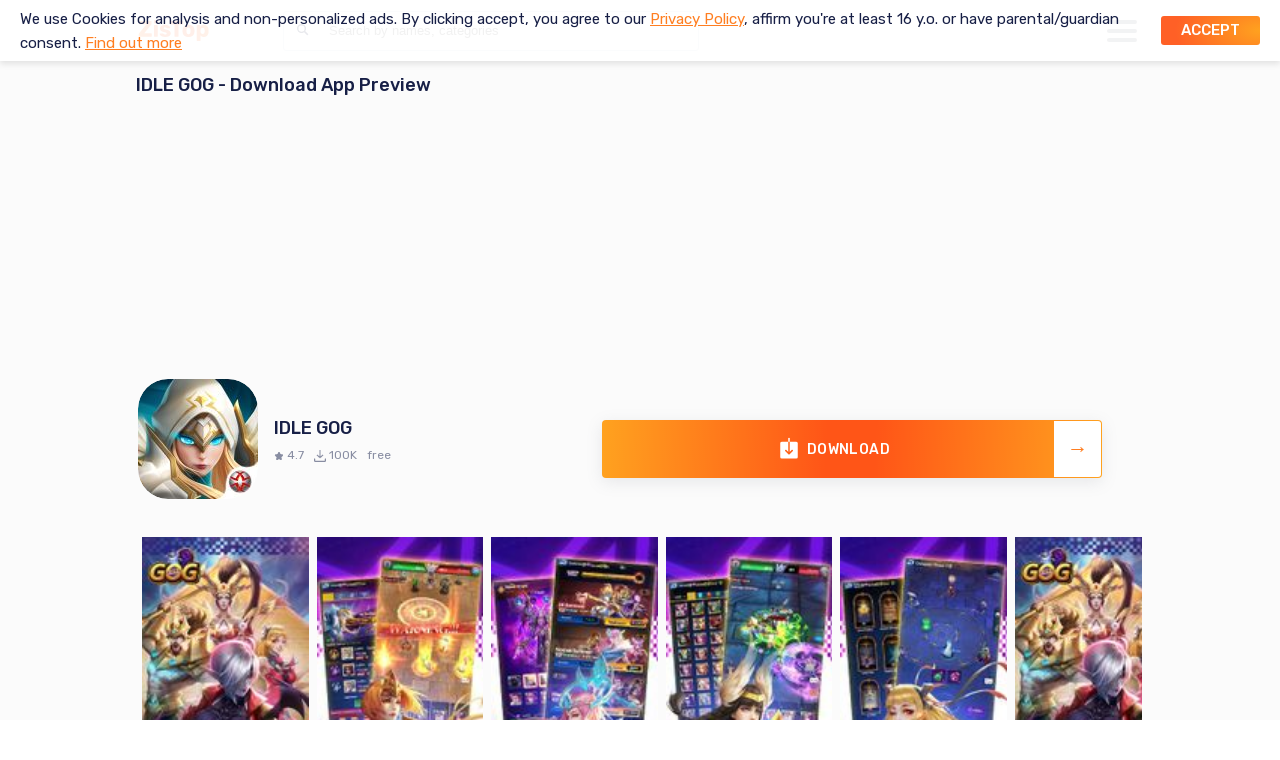

--- FILE ---
content_type: text/html; charset=utf-8
request_url: https://zistop.com/app/5868
body_size: 24684
content:
<!DOCTYPE html>
<html lang="en">
  <head>
    <meta charset="utf-8" />
    <title>IDLE GOG - Easy Search and Download Top User Rated Games on Android for Free</title>
    <meta name="description" content="IDLE GOG Android Card Game information, reviews and download sources. User generated app ratings, 100+ game categories, new games only. Discover and Download the Best Games for Android." />
    <meta name="keywords" content="IDLE GOG, IDLE GOG for android, IDLE GOG android download, IDLE GOG apk, IDLE GOG android apk, Free Fire download, games android, download games apk, puzzle, abstract, cartoony, casual, free to play, learning, logic, kids, match 3, merge, offline, relaxing, single player, stylised, card, board, classic, competitive multiplayer, realistic, solitaire, action, adventure, animals, battle, battle royale, build &amp;, battle, bulletstorm, challenge, escape, fighting, jump, mission, monster, platformer, racing, roguelike, role playing, runner, shooter, simulation, space, spaceships, strategy, stunt, driving, survival, vehicle, combat, zombie, arcade, pixelated, 3d, ball, brick breaker, crafting, retro, sports, tower defense, anime, blocks, bubble shooter, building, car, colors, design, difference, dress up, family ,farm, food, idle, jewel, jigsaw, management, matching, number, online, paint, pet, popping, quest, tycoon, games apk download, free games download, download games apk, games app download" />
    <meta name="viewport" content="width=device-width,initial-scale=1,minimum-scale=1,maximum-scale=1">
    <link rel="icon" href="/favicon.svg" type="image/svg+xml">
    <link rel="icon" href="/favicon.ico" sizes="any">
    <link rel="icon" type="image/png" sizes="32x32" href="/favicon-32x32.png">
    <link rel="icon" type="image/png" sizes="16x16" href="/favicon-16x16.png">
    <link rel="apple-touch-icon" sizes="180x180" href="/apple-touch-icon.png">
    <link rel="manifest" href="/manifest.json">
    <meta name="apple-mobile-web-app-title" content="ZisTop">
    <meta name="application-name" content="ZisTop">
    <meta name="msapplication-TileColor" content="#ff5c21">
    <meta name="theme-color" content="#ff5c21">
    <meta name="csrf-param" content="authenticity_token" />
<meta name="csrf-token" content="giQk9lAlK3j2e-wvQZ601-D30TB9DsndwuECVacgMO2TCPdXZ49eavlr3xvdaJizKCnU6dMrBHHHtwoaT8zGWw" />
    


    <script src="//pagead2.googlesyndication.com/pagead/js/adsbygoogle.js" async></script>
      <script src="//securepubads.g.doubleclick.net/tag/js/gpt.js" async></script>

    <script>
     const evQ = {queue: [], get(target, prop) {if (prop === 'getQueue') {return () => this.queue;} return (...args) => {this.queue.push({ method: prop, args }); return null;};}};
     window.api = new Proxy({}, evQ);
     window.googletag = window.googletag || {cmd: []};
     window.cart_id = "0.00";
     window.recart_id = "0.00";
     window.uncart_id = "0.00";
     window.convids_map = {"int_loaded_val":80,"double_loaded_val":0,"reward_loaded_val":80,"downtop_loaded_val":20,"related_click_val":0,"dlbutton_click_val":0};
     window.utm = ["organic","organic"];
     window.user_id = "zt-i1scm345w0r";
     window.visit_id = "zt-hbsb3avuf7";
     window.clids = {};
     window.localAd = "\n  \u003cdiv class=\"container\"\u003e\n    \u003ca href=\"https://scorenga.co.uk/find?price=3000\u0026amp;town=London\u0026amp;int_loaded_val=75\u0026amp;prop_loaded_val=25\u0026amp;find_loaded_val=25\u0026amp;rewa_loaded_val=75\u0026amp;rephoto_loaded_val=75\u0026amp;block_id=downtop\u0026amp;user_own_id=zt-i1scm345w0r\u0026amp;cur_value=0\u0026amp;int_loaded_val=80\u0026amp;double_loaded_val=0\u0026amp;reward_loaded_val=80\u0026amp;downtop_loaded_val=20\u0026amp;related_click_val=0\u0026amp;dlbutton_click_val=0\u0026amp;mid=0.0\" class=\"link\" onclick=\"window.upgradeSzUrl(this, 'localbackfill_click');\"\u003e\n      \u003cp class=\"short-text\"\u003eHouses to Rent, Stress-Free\u003c/p\u003e\n      \u003cp class=\"long-text\"\u003eSearch for flats, houses apartments and rooms to rent in the UK\u003c/p\u003e\n\n      \u003cimg class=\"image\" src=\"/assets/interior1-b67745e3a281554ec78e14b33787e4ef2a3e7eef993e51536e7ab24b8eec2b9f.jpg\" /\u003e\n      \u003cdiv class=\"footer\"\u003e\n        \u003cspan\u003eLearn more\u003c/span\u003e\n        \u003cspan class=\"bold\"\u003e\u0026gt;\u003c/span\u003e\n      \u003c/div\u003e\n    \u003c/a\u003e\n  \u003c/div\u003e\n\n\n  \u003cstyle\u003e\n   .container {\n     display: flex;\n     flex-direction: column;\n     align-items: flex-start;\n     background-color: #e5e7eb; /* bg-gray-200 */\n     margin-bottom: 0.5rem; /* mb-2 */\n     font-family: sans-serif;\n   }\n\n   .link {\n     display: flex;\n     flex-direction: column;\n     text-decoration: none;\n     color: inherit;\n     width: 100%;\n   }\n\n   .short-text {\n     font-size: 2rem;     /* text-4xl */\n     margin: 0.5rem;       /* m-2 */\n     text-align: start;\n   }\n\n   @media (min-width: 768px) {\n     .short-text {\n       font-size: 3.75rem; /* md:text-6xl */\n       margin: 0.75rem;     /* md:m-3 */\n     }\n   }\n\n   .long-text {\n     font-size: 1.5rem;   /* text-2xl */\n     margin: 0.5rem;       /* m-2 */\n     text-align: start;\n   }\n\n   @media (min-width: 768px) {\n     .long-text {\n       font-size: 1.875rem; /* md:text-3xl */\n       margin: 0.75rem;      /* md:m-3 */\n     }\n   }\n\n   .image {\n     width: auto;\n     height: auto;\n     max-width: 100%;\n     margin: 0;             /* m-0 */\n     flex-grow: 1;         /* grow */\n   }\n\n   .footer {\n     display: flex;\n     flex-direction: row;\n     justify-content: space-between;\n     align-items: center;\n     background-color: #1f2937; /* bg-gray-900 */\n     color: white;\n     margin: 0;             /* m-0 */\n     padding: 0.25rem;         /* p-1 */\n     height: 2.5rem;           /* h-10 */\n     width: 100%;\n     border-bottom-left-radius: 0.5rem; /* rounded-b-lg */\n     border-bottom-right-radius: 0.5rem;\n   }\n\n   .footer span {\n     margin-left: 0.75rem;  /* *:mx-3 */\n     margin-right: 0.75rem;\n   }\n\n   .bold {\n     font-weight: bold;\n   }\n  \u003c/style\u003e\n";
    </script>
    
<script>
 window.googletag = window.googletag || {cmd: []};
 (adsbygoogle = window.adsbygoogle || []).push({
   google_ad_client: "ca-pub-2533443297276563",
   enable_page_level_ads: false,
 });
</script>

<script type="text/javascript" charset="utf-8">
 googletag.cmd.push(function() {
   var slot = googletag.defineOutOfPageSlot('/21728301419/ca-pub-7293384926734597-tag/zistop-interstitial-organic', googletag.enums.OutOfPageFormat.INTERSTITIAL);
   if (slot) slot.addService(googletag.pubads());
   if (window.cart_id && window.cart_id != "0.00" ) {
     slot.setTargeting('floor', window.cart_id);
   }

   var placeName = 'int';
   var convName = 'int_loaded';

   googletag.pubads().addEventListener("slotRequested", (event) => {
     if (event.slot === slot) window.legapi.trackEvent(placeName + '_requested');
   });

   googletag.pubads().addEventListener("slotResponseReceived", (event) => {
     if (event.slot !== slot) return;
     if(event.slot.getResponseInformation())
       window.legapi.trackEvent(placeName + '_filled')
     else
       window.legapi.trackEvent(placeName + '_empty');
   });

   googletag.pubads().addEventListener("impressionViewable", (event) => {
     if (event.slot !== slot) return;
     window.legapi.trackEvent(convName);
   });

   googletag.enableServices();
   googletag.display(slot);
 });
</script>


    <script>
window.googletag = window.googletag || {cmd: []};
googletag.cmd.push(function() {
  var sizes = [[728, 90], [336, 280], [250, 250], 'fluid', [750, 300], [970, 250], [300, 250]].filter(function(size) {
    return !Array.isArray(size) || size[0] <= document.body.clientWidth;
  });
  googletag.defineSlot('/21728301419/ca-pub-7293384926734597-tag/zistop-app-organic', sizes, 'div-gpt-ad-1698235672586-0').addService(googletag.pubads());
  googletag.pubads().enableSingleRequest();
  googletag.enableServices();
});
</script>

    
<script>
 window.googletag = window.googletag || {cmd: []};
 googletag.cmd.push(function() {
   var sizes = [[300, 250],  'fluid', [250, 250], [970, 250], [728, 90] ].filter(function(size) {
     return !Array.isArray(size) || size[0] <= document.body.clientWidth;
   });

   var slot = googletag.defineSlot('/21728301419/ca-pub-7293384926734597-tag/zistop-download-organic', sizes, 'div-gpt-ad-1698235745570-0').addService(googletag.pubads());

   if (window.uncart_id && window.uncart_id != "0.00" ) {
     slot.setTargeting('floor', window.uncart_id);
   }

   var placeName = 'downtop';
   var convName = 'downtop_loaded';
   googletag.pubads().addEventListener("slotRequested", (event) => {
     if (event.slot === slot) window.legapi.trackEvent(placeName + '_requested');
   });

   googletag.pubads().addEventListener("slotResponseReceived", (event) => {
     if (event.slot !== slot) return;
     if(event.slot.getResponseInformation())
       window.legapi.trackEvent(placeName + '_filled')
     else
       window.legapi.trackEvent(placeName + '_empty');
   });

   googletag.pubads().addEventListener("impressionViewable", (event) => {
     if (event.slot !== slot) return;
     window.legapi.trackEvent(convName);
   });

   //googletag.pubads().enableSingleRequest();
   googletag.enableServices();

 });
</script>


    
    
<script>
window.reward_required = true;
 document.addEventListener('showManualInterstitial_test', function() {
   let reward_slot;
   let reward_granted = false;

   window.googletag = window.googletag || {cmd: []};
   googletag.cmd.push(function() {
     slot = googletag.defineOutOfPageSlot("/21728301419/ca-pub-7293384926734597-tag/zistop-reward-organic", googletag.enums.OutOfPageFormat.REWARDED).addService(googletag.pubads());

     if (window.recart_id && window.recart_id != "0.00" ) {
       slot.setTargeting('floor', window.recart_id);
     }
     googletag.enableServices();

     googletag.pubads().addEventListener('rewardedSlotReady', function(event) {
       if(event.slot !== slot) return;
       event.makeRewardedVisible();
       document.dispatchEvent(new Event('double_slot_view'));
     });

     googletag.pubads().addEventListener('rewardedSlotGranted', function(event) {
       if(event.slot !== slot) return;
       console.log("Reward slot granted");
       reward_granted = true;
       document.dispatchEvent(new Event('reward_granted'));
       window.legapi.trackEvent('reward_loaded');
     });

     googletag.pubads().addEventListener('rewardedSlotClosed', function(event) {
       if(event.slot !== slot) return;
       console.log("Reward slot closed");
       if(!reward_granted) location.reload();
     });

     googletag.pubads().addEventListener('slotRenderEnded', function(event) {

       if(event.slot !== slot) return;
       if(event.isEmpty) {
         console.log("Reward slot empty");
         document.dispatchEvent(new Event('reward_granted'));
       }
     });

     var placeName = 'rewa';

     googletag.pubads().addEventListener("slotRequested", (event) => {
       if (event.slot === slot) window.legapi.trackEvent(placeName + '_requested');
     });

     googletag.pubads().addEventListener("slotResponseReceived", (event) => {
       if (event.slot !== slot) return;
       if(event.slot.getResponseInformation())
         window.legapi.trackEvent(placeName + '_filled')
       else
         window.legapi.trackEvent(placeName + '_empty');
     });

     googletag.display(slot);
   });

 });

</script>

    <!-- <script src="//securepubads.g.doubleclick.net/tag/js/gpt.js" async></script> -->
  </head>

  <body>
    <!-- Global site tag (gtag.js) - Google Analytics -->
    <script async src="https://www.googletagmanager.com/gtag/js?id=G-13ZBBHLPNS"></script>
    <script>
     window.dataLayer = window.dataLayer || [];
     function gtag(){dataLayer.push(arguments);}
     gtag('js', new Date());
     gtag('config', 'G-13ZBBHLPNS', { page_path: window.location.pathname, user_own_id: window.user_id })
    </script>

    <!-- <h1> DEBUG1 </h1> -->
  <script type="application/json" id="js-react-on-rails-context">{"railsEnv":"production","inMailer":false,"i18nLocale":"en","i18nDefaultLocale":"en","rorVersion":"12.6.0","rorPro":false,"href":"https://zistop.com/app/5868","location":"/app/5868","scheme":"https","host":"zistop.com","port":null,"pathname":"/app/5868","search":null,"httpAcceptLanguage":null,"serverSide":false}</script>
<div class="root" id="Root-react-component-d9db3282-2cfe-4611-a27c-6e907b7c03d0"><style data-styled="" data-styled-version="5.3.3">@font-face{font-family:'Rubik';font-style:normal;font-weight:400;font-display:swap;src:local('Rubik'),local('Rubik-Regular'),url(/packs/media/bundles/ZisTop/libs/Rubik/RubikRegularLatin-03d4d0264f85346b9b803264adc9d915.woff2) format('woff2');unicode-range:U+0000-00FF,U+0131,U+0152-0153,U+02BB-02BC,U+02C6,U+02DA,U+02DC,U+2000-206F,U+2074,U+20AC,U+2122,U+2191,U+2193,U+2212,U+2215,U+FEFF,U+FFFD;}/*!sc*/
@font-face{font-family:'Rubik';font-style:normal;font-weight:500;font-display:swap;src:local('Rubik Medium'),local('Rubik-Medium'),url(/packs/media/bundles/ZisTop/libs/Rubik/RubikMediumLatin-03d4d0264f85346b9b803264adc9d915.woff2) format('woff2');unicode-range:U+0000-00FF,U+0131,U+0152-0153,U+02BB-02BC,U+02C6,U+02DA,U+02DC,U+2000-206F,U+2074,U+20AC,U+2122,U+2191,U+2193,U+2212,U+2215,U+FEFF,U+FFFD;}/*!sc*/
html,body,div,span,applet,object,iframe,h1,h2,h3,h4,h5,h6,p,blockquote,pre,a,abbr,acronym,address,big,cite,code,del,dfn,em,img,ins,kbd,q,s,samp,small,strike,strong,sub,sup,tt,var,b,u,i,center,dl,dt,dd,ol,ul,li,fieldset,form,label,legend,table,caption,tbody,tfoot,thead,tr,th,td,article,aside,canvas,details,embed,figure,figcaption,footer,header,hgroup,menu,nav,output,ruby,section,summary,time,mark,audio,video{margin:0;padding:0;border:0;font-size:100%;font:inherit;vertical-align:baseline;}/*!sc*/
article,aside,details,figcaption,figure,footer,header,hgroup,menu,nav,section{display:block;}/*!sc*/
body{line-height:1;font-family:sans-serif;}/*!sc*/
ol,ul{list-style:none;}/*!sc*/
blockquote,q{quotes:none;}/*!sc*/
blockquote:before,blockquote:after,q:before,q:after{content:'';content:none;}/*!sc*/
table{border-collapse:collapse;border-spacing:0;}/*!sc*/
html{box-sizing:border-box;-webkit-text-size-adjust:none;height:100%;}/*!sc*/
*,*:before,*:after{box-sizing:inherit;}/*!sc*/
body{height:100%;margin:0;padding:0;font-family:"Rubik",sans-serif;font-size:14px;line-height:1.25;-webkit-font-smoothing:antialiased;-moz-osx-font-smoothing:grayscale;color:#171F46;}/*!sc*/
code{font-family:source-code-pro,Menlo,Monaco,Consolas,"Courier New",monospace;}/*!sc*/
a{color:#283593;}/*!sc*/
.root{background-color:#FBFBFB;display:-webkit-box;display:-webkit-flex;display:-ms-flexbox;display:flex;min-height:100%;-webkit-flex-direction:column;-ms-flex-direction:column;flex-direction:column;min-width:320px;}/*!sc*/
data-styled.g1[id="sc-global-fqajFT1"]{content:"sc-global-fqajFT1,"}/*!sc*/
.cgdoaK{-webkit-text-decoration:none;text-decoration:none;display:-webkit-box;display:-webkit-flex;display:-ms-flexbox;display:flex;color:#171F46;-webkit-align-items:center;-webkit-box-align:center;-ms-flex-align:center;align-items:center;padding:7px 27px 7px 0;margin:0;}/*!sc*/
data-styled.g2[id="Link-sc-xbh4dl-0"]{content:"cgdoaK,"}/*!sc*/
.dYKUdk{font-size:12px;padding:5px 0 6px;-webkit-align-items:baseline;-webkit-box-align:baseline;-ms-flex-align:baseline;align-items:baseline;text-align:left;}/*!sc*/
data-styled.g3[id="MenuSubButton-sc-gzig3s-0"]{content:"dYKUdk,"}/*!sc*/
.kkipKu{position:absolute;right:5px;bottom:2px;width:26px;height:26px;display:-webkit-inline-box;display:-webkit-inline-flex;display:-ms-inline-flexbox;display:inline-flex;-webkit-box-pack:center;-webkit-justify-content:center;-ms-flex-pack:center;justify-content:center;-webkit-align-items:center;-webkit-box-align:center;-ms-flex-align:center;align-items:center;padding:0;margin:0;border:0;background:transparent;cursor:pointer;-webkit-transform:rotate(0);-ms-transform:rotate(0);transform:rotate(0);-webkit-transition:-webkit-transform 0.2s ease-in-out;-webkit-transition:transform 0.2s ease-in-out;transition:transform 0.2s ease-in-out;}/*!sc*/
data-styled.g4[id="ButtonOpen-sc-gzig3s-1"]{content:"kkipKu,"}/*!sc*/
.jvdgKK{overflow:hidden;max-height:0;-webkit-transition:max-height 0.5s cubic-bezier(0,1,0.5,1);transition:max-height 0.5s cubic-bezier(0,1,0.5,1);}/*!sc*/
data-styled.g5[id="Subcat-sc-gzig3s-2"]{content:"jvdgKK,"}/*!sc*/
.cpFEkD{min-width:40px;display:-webkit-inline-box;display:-webkit-inline-flex;display:-ms-inline-flexbox;display:inline-flex;-webkit-box-pack:center;-webkit-justify-content:center;-ms-flex-pack:center;justify-content:center;-webkit-align-items:center;-webkit-box-align:center;-ms-flex-align:center;align-items:center;padding-left:10px;}/*!sc*/
data-styled.g6[id="SubIcon-sc-gzig3s-3"]{content:"cpFEkD,"}/*!sc*/
.kbRxsg{font-size:12px;color:#171F46;margin:20px 9px 17px 11px;line-height:1.18;text-align:left;will-change:transform;position:relative;}/*!sc*/
.kbRxsg b{font-weight:500;}/*!sc*/
data-styled.g7[id="Text-sc-1cemgy3-0"]{content:"kbRxsg,"}/*!sc*/
.ia-DjBH{will-change:transform;max-height:71px;text-overflow:ellipsis;overflow:hidden;display:-webkit-box!important;-webkit-line-clamp:2;-webkit-box-orient:vertical;white-space:normal;-webkit-transition:max-height 0.5s cubic-bezier(0,1,0.5,1);transition:max-height 0.5s cubic-bezier(0,1,0.5,1);}/*!sc*/
data-styled.g8[id="TextIn-sc-1cemgy3-1"]{content:"ia-DjBH,"}/*!sc*/
.etBwVT{will-change:transform;background:white;box-shadow:0 0 3px 2px white;border:0;cursor:pointer;position:absolute;right:0;bottom:-2px;-webkit-transform:rotate(0);-ms-transform:rotate(0);transform:rotate(0);-webkit-transition:-webkit-transform 0.2s ease-in-out;-webkit-transition:transform 0.2s ease-in-out;transition:transform 0.2s ease-in-out;-webkit-user-select:none;-moz-user-select:none;-ms-user-select:none;user-select:none;outline:none;height:18px;width:18px;padding:0;border-radius:10px;}/*!sc*/
data-styled.g9[id="TextMore-sc-1cemgy3-2"]{content:"etBwVT,"}/*!sc*/
.ckTvCx{background:#FBFBFB;width:250px;height:calc(100% - 43px);position:fixed;right:0;bottom:0;z-index:1;-webkit-transition:-webkit-transform 0.2s ease,box-shadow 0.2s ease,opacity 0.15s linear,visibility 0s linear 0.2s;-webkit-transition:transform 0.2s ease,box-shadow 0.2s ease,opacity 0.15s linear,visibility 0s linear 0.2s;transition:transform 0.2s ease,box-shadow 0.2s ease,opacity 0.15s linear,visibility 0s linear 0.2s;-webkit-transform:translate(100%,0);-ms-transform:translate(100%,0);transform:translate(100%,0);box-shadow:none;opacity:0;visibility:hidden;}/*!sc*/
@media (min-width:768px){.ckTvCx{height:calc(100% - 61px);}}/*!sc*/
@media (min-width:1024px){.ckTvCx{right:50%;margin-right:-512px;}.ckTvCx::after{content:'';background:rgba(215,223,233,0.5);width:1px;height:100%;right:0;top:0;position:absolute;}}/*!sc*/
data-styled.g10[id="MenuTag-sc-1t1no8n-0"]{content:"ckTvCx,"}/*!sc*/
.kyEpDk{width:100%;height:100%;overflow-y:scroll;overflow-x:hidden;-webkit-overflow-scrolling:touch;display:-webkit-box;display:-webkit-flex;display:-ms-flexbox;display:flex;-webkit-flex-direction:column;-ms-flex-direction:column;flex-direction:column;-webkit-box-pack:justify;-webkit-justify-content:space-between;-ms-flex-pack:justify;justify-content:space-between;}/*!sc*/
data-styled.g11[id="Scrolled-sc-1t1no8n-1"]{content:"kyEpDk,"}/*!sc*/
.hVKcwW{padding:22px 19px 0;text-align:center;}/*!sc*/
data-styled.g12[id="Top-sc-1t1no8n-2"]{content:"hVKcwW,"}/*!sc*/
.ljrBMu{color:white;-webkit-text-decoration:none;text-decoration:none;border-radius:5px;height:50px;display:-webkit-inline-box;display:-webkit-inline-flex;display:-ms-inline-flexbox;display:inline-flex;background:#171F46;-webkit-box-pack:center;-webkit-justify-content:center;-ms-flex-pack:center;justify-content:center;-webkit-align-items:center;-webkit-box-align:center;-ms-flex-align:center;align-items:center;font-size:13px;padding:0 23px;}/*!sc*/
data-styled.g13[id="AppButton-sc-1t1no8n-3"]{content:"ljrBMu,"}/*!sc*/
.gBzkMg{font-weight:500;margin-left:13px;text-align:left;}/*!sc*/
data-styled.g14[id="AppButtonText-sc-1t1no8n-4"]{content:"gBzkMg,"}/*!sc*/
.jCoRoY{font-weight:400;-webkit-letter-spacing:0.05em;-moz-letter-spacing:0.05em;-ms-letter-spacing:0.05em;letter-spacing:0.05em;}/*!sc*/
data-styled.g15[id="AppButtonTinn-sc-1t1no8n-5"]{content:"jCoRoY,"}/*!sc*/
.cUMIgJ{min-width:40px;display:-webkit-inline-box;display:-webkit-inline-flex;display:-ms-inline-flexbox;display:inline-flex;-webkit-box-pack:center;-webkit-justify-content:center;-ms-flex-pack:center;justify-content:center;-webkit-align-items:center;-webkit-box-align:center;-ms-flex-align:center;align-items:center;}/*!sc*/
data-styled.g16[id="Icon-sc-1t1no8n-6"]{content:"cUMIgJ,"}/*!sc*/
.dSCSev{position:relative;}/*!sc*/
data-styled.g17[id="Category-sc-1t1no8n-7"]{content:"dSCSev,"}/*!sc*/
.kKIZgv{margin:23px 10px 0;text-align:left;}/*!sc*/
data-styled.g18[id="Legal-sc-1t1no8n-8"]{content:"kKIZgv,"}/*!sc*/
.eCgcIq{-webkit-text-decoration:none;text-decoration:none;color:#171F46;font-size:14px;padding:4px 0;display:block;}/*!sc*/
data-styled.g19[id="LegalLink-sc-1t1no8n-9"]{content:"eCgcIq,"}/*!sc*/
.wuDIc{text-align:center;padding:33px 0;}/*!sc*/
data-styled.g21[id="Logo-sc-1t1no8n-11"]{content:"wuDIc,"}/*!sc*/
.dUfRhz{background:#FF7E21;color:white;text-align:center;font-size:12px;font-weight:400;line-height:1.18;padding:23px 20px 17px;}/*!sc*/
data-styled.g22[id="Copyright-sc-1t1no8n-12"]{content:"dUfRhz,"}/*!sc*/
.dfOGYc{height:100%;-webkit-align-items:center;-webkit-box-align:center;-ms-flex-align:center;align-items:center;display:-webkit-inline-box;display:-webkit-inline-flex;display:-ms-inline-flexbox;display:inline-flex;}/*!sc*/
data-styled.g23[id="StyledLogo-sc-tug2rg-0"]{content:"dfOGYc,"}/*!sc*/
.jrQSWX{max-height:100%;width:57px;}/*!sc*/
@media (min-width:768px){.jrQSWX{width:71px;height:23px;}}/*!sc*/
data-styled.g24[id="SvgSt-sc-tug2rg-1"]{content:"jrQSWX,"}/*!sc*/
.jzYuxN{position:relative;display:-webkit-inline-box;display:-webkit-inline-flex;display:-ms-inline-flexbox;display:inline-flex;width:43px;height:43px;padding:6px;background:transparent;padding:0;margin:0;border:0;-webkit-box-pack:center;-webkit-justify-content:center;-ms-flex-pack:center;justify-content:center;cursor:pointer;-webkit-tap-highlight-color:transparent;border-left:1px solid transparent;border-right:1px solid transparent;}/*!sc*/
@media (min-width:768px){.jzYuxN{width:61px;height:61px;}}/*!sc*/
data-styled.g25[id="HamburgerBox-sc-hqmtm0-0"]{content:"jzYuxN,"}/*!sc*/
.kyRMtj{top:50%;display:block;margin-top:-2px;position:absolute;width:21px;height:3px;-webkit-transition-timing-function:ease;transition-timing-function:ease;-webkit-transition-duration:.15s;transition-duration:.15s;-webkit-transition-property:-webkit-transform;-webkit-transition-property:transform;transition-property:transform;border-radius:4px;background-color:#7E858E;-webkit-transition-duration:75ms;transition-duration:75ms;-webkit-transition-timing-function:cubic-bezier(.55,.055,.675,.19);transition-timing-function:cubic-bezier(.55,.055,.675,.19);}/*!sc*/
@media (min-width:768px){.kyRMtj{height:4px;width:30px;}}/*!sc*/
.kyRMtj::before,.kyRMtj::after{position:absolute;width:21px;height:3px;-webkit-transition-timing-function:ease;transition-timing-function:ease;-webkit-transition-duration:.15s;transition-duration:.15s;-webkit-transition-property:-webkit-transform;-webkit-transition-property:transform;transition-property:transform;border-radius:4px;background-color:#7E858E;display:block;content:"";}/*!sc*/
@media (min-width:768px){.kyRMtj::before,.kyRMtj::after{height:4px;width:30px;}}/*!sc*/
.kyRMtj::before{top:-7px;-webkit-transition:top 75ms ease .12s,opacity 75ms ease;transition:top 75ms ease .12s,opacity 75ms ease;opacity:1;}/*!sc*/
@media (min-width:768px){.kyRMtj::before{top:-9px;}}/*!sc*/
.kyRMtj::after{bottom:-7px;-webkit-transition:bottom 75ms ease .12s,-webkit-transform 75ms cubic-bezier(.55,.055,.675,.19);-webkit-transition:bottom 75ms ease .12s,transform 75ms cubic-bezier(.55,.055,.675,.19);transition:bottom 75ms ease .12s,transform 75ms cubic-bezier(.55,.055,.675,.19);}/*!sc*/
@media (min-width:768px){.kyRMtj::after{bottom:-9px;}}/*!sc*/
data-styled.g26[id="HamburgerInner-sc-hqmtm0-1"]{content:"kyRMtj,"}/*!sc*/
.fjYfhF{display:-webkit-box;display:-webkit-flex;display:-ms-flexbox;display:flex;-webkit-align-items:center;-webkit-box-align:center;-ms-flex-align:center;align-items:center;}/*!sc*/
data-styled.g32[id="Container-sc-jl2rlk-0"]{content:"fjYfhF,"}/*!sc*/
.iVCgHh{overflow:hidden;position:relative;}/*!sc*/
@media (min-width:0px) and (max-width:767px){.iVCgHh{position:absolute;left:85px;width:calc(100% - 180px);opacity:0;visibility:hidden;-webkit-transition:opacity 0.1s linear 0s,visibility 0s linear 0.1s;transition:opacity 0.1s linear 0s,visibility 0s linear 0.1s;}}/*!sc*/
data-styled.g33[id="Inner-sc-jl2rlk-1"]{content:"iVCgHh,"}/*!sc*/
.ikNlfI{border:1px solid #D7DFE9;height:40px;width:416px;border-radius:3px;padding:5px 45px;background:white;-webkit-appearance:none;}/*!sc*/
.ikNlfI::-webkit-search-decoration,.ikNlfI::-webkit-search-cancel-button,.ikNlfI::-webkit-search-results-button,.ikNlfI::-webkit-search-results-decoration{display:none;}/*!sc*/
.ikNlfI:focus{outline:transparent;border-color:#c5cdd6;}/*!sc*/
@media (min-width:0px) and (max-width:767px){.ikNlfI{padding:10px;width:100%;height:32px;}}/*!sc*/
data-styled.g34[id="Input-sc-jl2rlk-2"]{content:"ikNlfI,"}/*!sc*/
.gGTUUN{width:40px;height:40px;background:transparent;margin:0;border:0;-webkit-box-pack:center;-webkit-justify-content:center;-ms-flex-pack:center;justify-content:center;cursor:pointer;-webkit-tap-highlight-color:transparent;-webkit-align-items:center;-webkit-box-align:center;-ms-flex-align:center;align-items:center;position:absolute;left:0;top:0;padding:2px 6px 0;}/*!sc*/
@media (min-width:0px) and (max-width:767px){.gGTUUN{display:none;}}/*!sc*/
data-styled.g35[id="BtnSubmit-sc-jl2rlk-3"]{content:"gGTUUN,"}/*!sc*/
.bprFgP{position:relative;display:-webkit-inline-box;display:-webkit-inline-flex;display:-ms-inline-flexbox;display:inline-flex;width:43px;height:43px;padding:6px;background:transparent;padding:0;margin:0;border:0;-webkit-box-pack:center;-webkit-justify-content:center;-ms-flex-pack:center;justify-content:center;cursor:pointer;-webkit-tap-highlight-color:transparent;-webkit-align-items:center;-webkit-box-align:center;-ms-flex-align:center;align-items:center;}/*!sc*/
@media (min-width:768px){.bprFgP{display:none;}}/*!sc*/
data-styled.g36[id="BtnOpen-sc-jl2rlk-4"]{content:"bprFgP,"}/*!sc*/
.kIvwJT{fill:#7E858E;}/*!sc*/
data-styled.g37[id="IconOpen-sc-jl2rlk-5"]{content:"kIvwJT,"}/*!sc*/
.ccFDgA{fill:#171F46;width:12px;height:12px;}/*!sc*/
data-styled.g38[id="IconSubmit-sc-jl2rlk-6"]{content:"ccFDgA,"}/*!sc*/
.kWrAPR{background:white;z-index:3;position:relative;}/*!sc*/
data-styled.g39[id="HeaderTag-sc-1fwtw1b-0"]{content:"kWrAPR,"}/*!sc*/
.ccnind{max-width:1024px;display:-webkit-box;display:-webkit-flex;display:-ms-flexbox;display:flex;-webkit-box-pack:justify;-webkit-justify-content:space-between;-ms-flex-pack:justify;justify-content:space-between;-webkit-align-items:center;-webkit-box-align:center;-ms-flex-align:center;align-items:center;padding:0 0 0 10px;margin:0 auto;width:100%;height:43px;}/*!sc*/
@media (min-width:768px){.ccnind{height:61px;}}/*!sc*/
data-styled.g40[id="HeaderInner-sc-1fwtw1b-1"]{content:"ccnind,"}/*!sc*/
.dFOMSj{display:-webkit-box;display:-webkit-flex;display:-ms-flexbox;display:flex;}/*!sc*/
@media (min-width:768px){.dFOMSj{-webkit-box-pack:justify;-webkit-justify-content:space-between;-ms-flex-pack:justify;justify-content:space-between;width:100%;-webkit-flex-basis:100%;-ms-flex-preferred-size:100%;flex-basis:100%;padding-left:74px;}}/*!sc*/
data-styled.g41[id="Right-sc-1fwtw1b-2"]{content:"dFOMSj,"}/*!sc*/
.hFftVz{background:radial-gradient(85.79% 150.32% at 100% 50%,#FFA21F 0%,#FF6026 100%);border:0;color:white;border-radius:4px;padding:8px 15px;font-size:16px;font-weight:500;opacity:0.9;cursor:pointer;-webkit-transition:opacity 0.1s linear;transition:opacity 0.1s linear;outline:none;-webkit-text-decoration:none;text-decoration:none;text-transform:uppercase;-webkit-letter-spacing:0.03em;-moz-letter-spacing:0.03em;-ms-letter-spacing:0.03em;letter-spacing:0.03em;height:40px;font-family:inherit;display:-webkit-inline-box;display:-webkit-inline-flex;display:-ms-inline-flexbox;display:inline-flex;-webkit-box-pack:center;-webkit-justify-content:center;-ms-flex-pack:center;justify-content:center;-webkit-align-items:center;-webkit-box-align:center;-ms-flex-align:center;align-items:center;}/*!sc*/
.hFftVz:hover{opacity:0.8;}/*!sc*/
@media (min-width:768px){.hFftVz{height:48px;}}/*!sc*/
data-styled.g51[id="TagButton-sc-1pw8r9u-0"]{content:"hFftVz,"}/*!sc*/
.ciTZGs{background:radial-gradient(85.79% 150.32% at 100% 50%,#FFA21F 0%,#FF6026 100%);border:0;color:white;border-radius:4px;padding:8px 15px;font-size:16px;font-weight:500;opacity:0.9;cursor:pointer;-webkit-transition:opacity 0.1s linear;transition:opacity 0.1s linear;outline:none;-webkit-text-decoration:none;text-decoration:none;text-transform:uppercase;-webkit-letter-spacing:0.03em;-moz-letter-spacing:0.03em;-ms-letter-spacing:0.03em;letter-spacing:0.03em;height:40px;font-family:inherit;display:-webkit-inline-box;display:-webkit-inline-flex;display:-ms-inline-flexbox;display:inline-flex;-webkit-box-pack:center;-webkit-justify-content:center;-ms-flex-pack:center;justify-content:center;-webkit-align-items:center;-webkit-box-align:center;-ms-flex-align:center;align-items:center;}/*!sc*/
.ciTZGs:hover{opacity:0.8;}/*!sc*/
@media (min-width:768px){.ciTZGs{height:48px;}}/*!sc*/
data-styled.g52[id="TagLink-sc-1pw8r9u-1"]{content:"ciTZGs,"}/*!sc*/
.bkAqRX{position:absolute;top:0;left:0;right:0;bottom:0;margin:auto;display:inline-block;width:50px;height:50px;border-radius:50%;border:4px solid #FF7E21;border-left-color:transparent;-webkit-animation:dgUULt 1s linear infinite;animation:dgUULt 1s linear infinite;}/*!sc*/
data-styled.g57[id="Spinner-sc-19jzvld-0"]{content:"bkAqRX,"}/*!sc*/
.kHOGKX{max-width:100%;width:100%;position:relative;padding-top:100%;display:block;-webkit-text-decoration:none;text-decoration:none;overflow:hidden;border-radius:8px;}/*!sc*/
@media (min-width:768px){.kHOGKX{border-radius:20px;}}/*!sc*/
@media (min-width:1024px){.kHOGKX{border-radius:30px;}}/*!sc*/
.kHOGKX::before{content:'';position:absolute;left:0;top:0;width:100%;height:100%;background:white left top no-repeat url("[data-uri]");background-size:100% 100%;}/*!sc*/
data-styled.g64[id="ThumbDiv-sc-1w4g8bq-1"]{content:"kHOGKX,"}/*!sc*/
.hfQOdh{border-radius:8px;width:100%;height:100%;position:absolute;top:0;left:0;object-fit:cover;border:0;opacity:0;-webkit-transition:opacity 0.2s linear 0s;transition:opacity 0.2s linear 0s;}/*!sc*/
@media (min-width:768px){.hfQOdh{border-radius:20px;}}/*!sc*/
@media (min-width:1024px){.hfQOdh{border-radius:30px;}}/*!sc*/
data-styled.g65[id="Img-sc-1w4g8bq-2"]{content:"hfQOdh,"}/*!sc*/
.lliixV{font-size:18px;font-weight:500;width:100%;min-width:250px;display:block;text-align:center;padding:10px 0;min-height:540px;}/*!sc*/
@media (min-width:768px){.lliixV{min-height:540px;}}/*!sc*/
data-styled.g71[id="AdvTag-sc-1ukubk0-0"]{content:"lliixV,"}/*!sc*/
.fznAUT{background:#D7DFE9;height:100%;width:100%;display:-webkit-inline-box;display:-webkit-inline-flex;display:-ms-inline-flexbox;display:inline-flex;-webkit-box-pack:center;-webkit-justify-content:center;-ms-flex-pack:center;justify-content:center;-webkit-align-items:center;-webkit-box-align:center;-ms-flex-align:center;align-items:center;position:relative;vertical-align:bottom;min-height:540px;}/*!sc*/
@media (min-width:768px){.fznAUT{min-height:540px;}}/*!sc*/
data-styled.g72[id="Inner-sc-1ukubk0-1"]{content:"fznAUT,"}/*!sc*/
.cxNWtg{background:#171f46cc;position:fixed;left:0;top:0;width:100%;height:100%;z-index:3;visibility:hidden;opacity:0;-webkit-transform:translate(0,-15px);-ms-transform:translate(0,-15px);transform:translate(0,-15px);-webkit-transition:-webkit-transform 0.2s ease-in-out 0s,opacity 0.15s linear 0s,visibility 0s linear 0.2s;-webkit-transition:transform 0.2s ease-in-out 0s,opacity 0.15s linear 0s,visibility 0s linear 0.2s;transition:transform 0.2s ease-in-out 0s,opacity 0.15s linear 0s,visibility 0s linear 0.2s;display:-webkit-box;display:-webkit-flex;display:-ms-flexbox;display:flex;-webkit-box-pack:center;-webkit-justify-content:center;-ms-flex-pack:center;justify-content:center;-webkit-align-items:center;-webkit-box-align:center;-ms-flex-align:center;align-items:center;}/*!sc*/
data-styled.g147[id="Component-sc-123bll-0"]{content:"cxNWtg,"}/*!sc*/
.gsYmmN{background:white;padding:20px;max-width:480px;border-radius:4px;box-shadow:0px 0px 50px 0px #fcd5bd73;}/*!sc*/
@media (max-width:400px){.gsYmmN{padding-bottom:18px;}}/*!sc*/
@media (min-width:768px){.gsYmmN{max-width:640px;}}/*!sc*/
data-styled.g148[id="Inner-sc-123bll-1"]{content:"gsYmmN,"}/*!sc*/
.bFKXjc{font-size:20px;font-weight:500;margin-bottom:20px;text-align:center;}/*!sc*/
@media (max-width:400px){.bFKXjc{margin-bottom:12px;}}/*!sc*/
data-styled.g149[id="Text-sc-123bll-2"]{content:"bFKXjc,"}/*!sc*/
.eTKtgR{display:-webkit-box;display:-webkit-flex;display:-ms-flexbox;display:flex;-webkit-box-pack:justify;-webkit-justify-content:space-between;-ms-flex-pack:justify;justify-content:space-between;-webkit-align-items:center;-webkit-box-align:center;-ms-flex-align:center;align-items:center;}/*!sc*/
@media (max-width:400px){.eTKtgR{-webkit-flex-direction:column;-ms-flex-direction:column;flex-direction:column;}}/*!sc*/
data-styled.g150[id="Buttons-sc-123bll-3"]{content:"eTKtgR,"}/*!sc*/
@media (max-width:400px){.cIsvm{display:none;}}/*!sc*/
data-styled.g151[id="Br-sc-123bll-4"]{content:"cIsvm,"}/*!sc*/
.hnpoQf{width:46%;}/*!sc*/
@media (max-width:400px){.hnpoQf{margin:8px 0;width:200px;}}/*!sc*/
data-styled.g152[id="ConfirmButton-sc-123bll-5"]{content:"hnpoQf,"}/*!sc*/
.eYcsae{width:46%;color:#FF7E21;background:white;border:2px solid #FF7E21;}/*!sc*/
@media (max-width:400px){.eYcsae{margin:8px 0;width:200px;}}/*!sc*/
data-styled.g153[id="CancelButton-sc-123bll-6"]{content:"eYcsae,"}/*!sc*/
.kWTiMO{-webkit-flex:33.333% 0 0;-ms-flex:33.333% 0 0;flex:33.333% 0 0;width:33.333%;padding:8px;position:relative;-webkit-text-decoration:none;text-decoration:none;color:inherit;}/*!sc*/
data-styled.g154[id="Item-sc-123bll-7"]{content:"kWTiMO,"}/*!sc*/
.eXjnQH{display:-webkit-box;display:-webkit-flex;display:-ms-flexbox;display:flex;-webkit-flex-wrap:wrap;-ms-flex-wrap:wrap;flex-wrap:wrap;margin:25px auto 20px;max-width:1024px;padding:0 4px;position:relative;}/*!sc*/
@media (min-width:768px){.eXjnQH{width:480px;}}/*!sc*/
data-styled.g155[id="Container-sc-123bll-8"]{content:"eXjnQH,"}/*!sc*/
.jSKvQI{background:#171f46cc;position:fixed;left:0;top:0;width:100%;height:100%;z-index:3;visibility:hidden;opacity:0;-webkit-transform:translate(0,-15px);-ms-transform:translate(0,-15px);transform:translate(0,-15px);-webkit-transition:-webkit-transform 0.2s ease-in-out 0s,opacity 0.15s linear 0s,visibility 0s linear 0.2s;-webkit-transition:transform 0.2s ease-in-out 0s,opacity 0.15s linear 0s,visibility 0s linear 0.2s;transition:transform 0.2s ease-in-out 0s,opacity 0.15s linear 0s,visibility 0s linear 0.2s;display:-webkit-box;display:-webkit-flex;display:-ms-flexbox;display:flex;-webkit-box-pack:center;-webkit-justify-content:center;-ms-flex-pack:center;justify-content:center;-webkit-align-items:center;-webkit-box-align:center;-ms-flex-align:center;align-items:center;}/*!sc*/
data-styled.g156[id="Component-sc-178pz1o-0"]{content:"jSKvQI,"}/*!sc*/
.ghfQNx{background:white;padding:30px;max-width:480px;border-radius:4px;box-shadow:0px 0px 50px 0px #fcd5bd73;}/*!sc*/
@media (max-width:400px){.ghfQNx{padding-bottom:18px;}}/*!sc*/
data-styled.g157[id="Inner-sc-178pz1o-1"]{content:"ghfQNx,"}/*!sc*/
.gaNdnQ{font-size:20px;font-weight:500;margin-bottom:20px;}/*!sc*/
@media (max-width:400px){.gaNdnQ{margin-bottom:12px;text-align:center;}}/*!sc*/
data-styled.g158[id="Text-sc-178pz1o-2"]{content:"gaNdnQ,"}/*!sc*/
.jIMUOR{display:-webkit-box;display:-webkit-flex;display:-ms-flexbox;display:flex;-webkit-box-pack:justify;-webkit-justify-content:space-between;-ms-flex-pack:justify;justify-content:space-between;-webkit-align-items:center;-webkit-box-align:center;-ms-flex-align:center;align-items:center;}/*!sc*/
@media (max-width:400px){.jIMUOR{-webkit-flex-direction:column;-ms-flex-direction:column;flex-direction:column;}}/*!sc*/
data-styled.g159[id="Buttons-sc-178pz1o-3"]{content:"jIMUOR,"}/*!sc*/
.iktSPb{width:46%;}/*!sc*/
@media (max-width:400px){.iktSPb{margin:8px 0;width:200px;}}/*!sc*/
data-styled.g161[id="ConfirmButton-sc-178pz1o-5"]{content:"iktSPb,"}/*!sc*/
.hgjDim{width:46%;color:#FF7E21;background:white;border:2px solid #FF7E21;}/*!sc*/
@media (max-width:400px){.hgjDim{margin:8px 0;width:200px;}}/*!sc*/
data-styled.g162[id="CancelButton-sc-178pz1o-6"]{content:"hgjDim,"}/*!sc*/
.gyVuWt{max-width:1024px;margin:0 auto;}/*!sc*/
data-styled.g192[id="Page-sc-16j55dd-1"]{content:"gyVuWt,"}/*!sc*/
.cQsAws{background:rgba(255,255,255,0.8);height:50px;width:100%;display:-webkit-box;display:-webkit-flex;display:-ms-flexbox;display:flex;-webkit-align-items:center;-webkit-box-align:center;-ms-flex-align:center;align-items:center;-webkit-box-pack:center;-webkit-justify-content:center;-ms-flex-pack:center;justify-content:center;}/*!sc*/
data-styled.g209[id="SpinnerContainerH1-sc-16j55dd-18"]{content:"cQsAws,"}/*!sc*/
.kwCIoC{position:relative;left:0;right:0;margin:auto;display:block;width:35px;height:35px;z-index:1;}/*!sc*/
data-styled.g212[id="StyledLoader-sc-16j55dd-21"]{content:"kwCIoC,"}/*!sc*/
.datPcb{max-width:1920px;margin:0 auto;-webkit-flex:1 0 auto;-ms-flex:1 0 auto;flex:1 0 auto;width:100%;position:relative;}/*!sc*/
data-styled.g255[id="Main-sc-8cel24-0"]{content:"datPcb,"}/*!sc*/
@-webkit-keyframes dgUULt{0%{-webkit-transform:rotate(0);-ms-transform:rotate(0);transform:rotate(0);}to{-webkit-transform:rotate(1turn);-ms-transform:rotate(1turn);transform:rotate(1turn);}}/*!sc*/
@keyframes dgUULt{0%{-webkit-transform:rotate(0);-ms-transform:rotate(0);transform:rotate(0);}to{-webkit-transform:rotate(1turn);-ms-transform:rotate(1turn);transform:rotate(1turn);}}/*!sc*/
data-styled.g256[id="sc-keyframes-dgUULt"]{content:"dgUULt,"}/*!sc*/
</style><header class="HeaderTag-sc-1fwtw1b-0 kWrAPR"><div class="HeaderInner-sc-1fwtw1b-1 ccnind"><a href="/" title="ZipTop" class="StyledLogo-sc-tug2rg-0 dfOGYc"><svg class="SvgSt-sc-tug2rg-1 jrQSWX" xmlns="http://www.w3.org/2000/svg" width="57" height="18" viewBox="0 0 57 18" fill="#FF7E21"><title id="title">Logo</title><path d="M1.134 14a.439.439 0 0 1-.324-.126.502.502 0 0 1-.126-.342v-1.746c0-.252.09-.468.27-.648L6.75 4.082H1.296a.48.48 0 0 1-.324-.126.48.48 0 0 1-.126-.324V1.85c0-.132.042-.24.126-.324a.48.48 0 0 1 .324-.126h9.09c.132 0 .24.042.324.126a.439.439 0 0 1 .126.324v1.746c0 .204-.078.408-.234.612l-5.634 7.074h5.616a.41.41 0 0 1 .324.144.41.41 0 0 1 .144.324v1.8a.41.41 0 0 1-.144.324.439.439 0 0 1-.324.126h-9.45ZM13.201 3.29a.439.439 0 0 1-.324-.126.439.439 0 0 1-.126-.324V1.22c0-.132.042-.24.126-.324a.439.439 0 0 1 .324-.126h2.16c.132 0 .24.042.324.126a.439.439 0 0 1 .126.324v1.62c0 .132-.042.24-.126.324a.439.439 0 0 1-.324.126h-2.16ZM13.219 14a.439.439 0 0 1-.324-.126.439.439 0 0 1-.126-.324V5.09c0-.132.042-.24.126-.324a.439.439 0 0 1 .324-.126h2.124c.132 0 .24.042.324.126a.439.439 0 0 1 .126.324v8.46a.48.48 0 0 1-.126.324.439.439 0 0 1-.324.126h-2.124Zm8.552.18c-.972 0-1.788-.138-2.448-.414-.648-.276-1.128-.606-1.44-.99-.312-.384-.468-.726-.468-1.026a.36.36 0 0 1 .126-.288.458.458 0 0 1 .306-.126H19.9c.072 0 .138.03.198.09.144.096.252.174.324.234.264.192.492.336.684.432.204.084.45.126.738.126.348 0 .63-.066.846-.198.228-.144.342-.342.342-.594a.657.657 0 0 0-.18-.486c-.108-.12-.324-.234-.648-.342-.324-.12-.816-.246-1.476-.378-.996-.204-1.764-.534-2.304-.99-.528-.468-.792-1.092-.792-1.872 0-.492.156-.96.468-1.404.312-.444.774-.804 1.386-1.08.624-.276 1.362-.414 2.214-.414.852 0 1.596.132 2.232.396.636.264 1.116.588 1.44.972.336.372.504.714.504 1.026a.396.396 0 0 1-.126.288.341.341 0 0 1-.27.126h-1.872a.456.456 0 0 1-.27-.09 2.742 2.742 0 0 1-.414-.27 3.178 3.178 0 0 0-.576-.36 1.57 1.57 0 0 0-.666-.126c-.312 0-.564.072-.756.216a.682.682 0 0 0-.27.558c0 .18.048.33.144.45.108.12.324.24.648.36.336.108.828.222 1.476.342 1.164.204 2.01.564 2.538 1.08.54.516.81 1.122.81 1.818 0 .888-.396 1.602-1.188 2.142-.792.528-1.896.792-3.312.792Zm8.006-.18a.48.48 0 0 1-.324-.126.48.48 0 0 1-.126-.324V4.226h-3.204a.48.48 0 0 1-.324-.126.48.48 0 0 1-.126-.324V1.85c0-.132.042-.24.126-.324a.48.48 0 0 1 .324-.126h9.684c.132 0 .24.042.324.126a.439.439 0 0 1 .126.324v1.926c0 .132-.042.24-.126.324a.439.439 0 0 1-.324.126h-3.204v9.324a.48.48 0 0 1-.126.324.439.439 0 0 1-.324.126h-2.376Zm10.764.18c-1.488 0-2.634-.354-3.438-1.062-.804-.708-1.242-1.704-1.314-2.988a12.258 12.258 0 0 1-.018-.81c0-.384.006-.654.018-.81.072-1.272.522-2.262 1.35-2.97.828-.72 1.962-1.08 3.402-1.08 1.452 0 2.592.36 3.42 1.08.828.708 1.278 1.698 1.35 2.97.012.156.018.426.018.81 0 .384-.006.654-.018.81-.072 1.284-.51 2.28-1.314 2.988-.804.708-1.956 1.062-3.456 1.062Zm0-2.196c.528 0 .918-.156 1.17-.468.252-.324.396-.816.432-1.476.012-.12.018-.36.018-.72s-.006-.6-.018-.72c-.036-.648-.186-1.134-.45-1.458-.252-.324-.636-.486-1.152-.486-.996 0-1.524.648-1.584 1.944l-.018.72.018.72c.024.66.162 1.152.414 1.476.264.312.654.468 1.17.468Zm7.026 5.436a.48.48 0 0 1-.324-.126.439.439 0 0 1-.126-.324V5.09c0-.132.042-.24.126-.324a.48.48 0 0 1 .324-.126H49.6c.132 0 .24.042.324.126a.439.439 0 0 1 .126.324v.648c.648-.852 1.578-1.278 2.79-1.278 1.176 0 2.094.366 2.754 1.098.66.732 1.02 1.764 1.08 3.096.012.156.018.378.018.666 0 .288-.006.51-.018.666-.048 1.296-.408 2.322-1.08 3.078-.672.744-1.59 1.116-2.754 1.116-1.176 0-2.052-.402-2.628-1.206v3.996c0 .132-.042.24-.126.324a.439.439 0 0 1-.324.126h-2.196Zm4.302-5.652c.564 0 .966-.168 1.206-.504.252-.336.396-.798.432-1.386.024-.24.036-.426.036-.558 0-.132-.012-.318-.036-.558-.036-.588-.18-1.05-.432-1.386-.24-.336-.642-.504-1.206-.504-.552 0-.96.174-1.224.522-.252.336-.396.774-.432 1.314l-.018.666.018.684c.024.492.174.9.45 1.224.276.324.678.486 1.206.486Z" fill="url(#a)"></path><defs><linearGradient id="a" x1="0" y1="-4" x2="60.023" y2="3.248" gradientUnits="userSpaceOnUse"><stop offset=".005" stop-color="#FF7E21"></stop><stop offset=".263" stop-color="#FF5C21"></stop><stop offset=".753" stop-color="#FF5C21"></stop><stop offset="1" stop-color="#FF7D21"></stop></linearGradient></defs></svg></a><div class="Right-sc-1fwtw1b-2 dFOMSj"><div class="Container-sc-jl2rlk-0 fjYfhF"><div class="Inner-sc-jl2rlk-1 iVCgHh"><form action="/search"><input type="search" value="" name="q" placeholder="Search by names, categories" class="Input-sc-jl2rlk-2 ikNlfI"/><button type="submit" class="BtnSubmit-sc-jl2rlk-3 gGTUUN"><svg class="IconSubmit-sc-jl2rlk-6 ccFDgA" width="19" height="19" fill="#FF7E21"><use xlink:href="#IconSearch"></use></svg></button></form></div><button class="BtnOpen-sc-jl2rlk-4 bprFgP"><svg class="IconOpen-sc-jl2rlk-5 kIvwJT" width="19" height="19" fill="#FF7E21"><use xlink:href="#IconSearch"></use></svg></button></div><button class="HamburgerBox-sc-hqmtm0-0 jzYuxN hamburger" aria-label="menu-button"><div class="HamburgerInner-sc-hqmtm0-1 kyRMtj"></div></button></div></div></header><div class="MenuTag-sc-1t1no8n-0 ckTvCx"><nav class="Scrolled-sc-1t1no8n-1 kyEpDk"><div class="Top-sc-1t1no8n-2 hVKcwW"><a target="_blank" href="https://play.google.com/store/apps/details?id=com.scorenga.app&amp;hl=en&amp;gl=US" class="AppButton-sc-1t1no8n-3 ljrBMu"><svg width="20" height="20" fill="#FF7E21"><use xlink:href="#IconPlaymarket"></use></svg><div class="AppButtonText-sc-1t1no8n-4 gBzkMg">Download for Free<div class="AppButtonTinn-sc-1t1no8n-5 jCoRoY">Games App</div></div></a><div class="Text-sc-1cemgy3-0 kbRxsg"><div class="TextIn-sc-1cemgy3-1 ia-DjBH"><b>Zistop</b> is a new search engine for Android games. Ratings of games from real users, easy navigation, and 100+ categoriesof games such as casual, puzzle, arcade, action, racing, strategy, card, board, adventure, and simulation will help you quickly and freely find the desired game and download it from the official source. Discover the best collection of games from leading developers, and none of the newly published games are left behind by our algorithms.<br/>You can find and download your favorite games for free at home, at work, on vacation, in the car or on the train, bus, boat, plane, everywhere. Wherever you are, whether in a cafe or restaurant, whatever you are doing, doing shopping, relaxing, or traveling, you can always use <b>Zistop.com</b> to navigate the world of mobile games for Android.<br/><br/>Also, download our app to play free online games on your mobile phone or tablet.</div><button class="TextMore-sc-1cemgy3-2 etBwVT"><svg width="13" height="8" fill="#FF7E21"><use xlink:href="#IconChevron"></use></svg></button></div><div class="Category-sc-1t1no8n-7 dSCSev"><a class="Link-sc-xbh4dl-0 cgdoaK" href="/cat/puzzle/"><span class="Icon-sc-1t1no8n-6 cUMIgJ"><svg width="18" height="18" fill="#FF7E21"><use xlink:href="#IconCategorize"></use></svg></span>Puzzle</a><button class="ButtonOpen-sc-gzig3s-1 kkipKu"><svg width="13" height="8" fill="#FF7E21"><use xlink:href="#IconChevron"></use></svg></button><div class="Subcat-sc-gzig3s-2 jvdgKK"><a class="Link-sc-xbh4dl-0 cgdoaK MenuSubButton-sc-gzig3s-0 dYKUdk" href="/cat/puzzle/abstract/"><span class="SubIcon-sc-gzig3s-3 cpFEkD"><svg width="9" height="8" fill="#FF7E21"><use xlink:href="#IconSubcat"></use></svg></span>Puzzle - Abstract</a><a class="Link-sc-xbh4dl-0 cgdoaK MenuSubButton-sc-gzig3s-0 dYKUdk" href="/cat/puzzle/cartoony/"><span class="SubIcon-sc-gzig3s-3 cpFEkD"><svg width="9" height="8" fill="#FF7E21"><use xlink:href="#IconSubcat"></use></svg></span>Puzzle - Cartoony</a><a class="Link-sc-xbh4dl-0 cgdoaK MenuSubButton-sc-gzig3s-0 dYKUdk" href="/cat/puzzle/casual/"><span class="SubIcon-sc-gzig3s-3 cpFEkD"><svg width="9" height="8" fill="#FF7E21"><use xlink:href="#IconSubcat"></use></svg></span>Puzzle - Casual</a><a class="Link-sc-xbh4dl-0 cgdoaK MenuSubButton-sc-gzig3s-0 dYKUdk" href="/cat/puzzle/free-to-play/"><span class="SubIcon-sc-gzig3s-3 cpFEkD"><svg width="9" height="8" fill="#FF7E21"><use xlink:href="#IconSubcat"></use></svg></span>Puzzle - Free to play</a><a class="Link-sc-xbh4dl-0 cgdoaK MenuSubButton-sc-gzig3s-0 dYKUdk" href="/cat/puzzle/learning/"><span class="SubIcon-sc-gzig3s-3 cpFEkD"><svg width="9" height="8" fill="#FF7E21"><use xlink:href="#IconSubcat"></use></svg></span>Puzzle - Learning</a><a class="Link-sc-xbh4dl-0 cgdoaK MenuSubButton-sc-gzig3s-0 dYKUdk" href="/cat/puzzle/logic/"><span class="SubIcon-sc-gzig3s-3 cpFEkD"><svg width="9" height="8" fill="#FF7E21"><use xlink:href="#IconSubcat"></use></svg></span>Puzzle - Logic</a><a class="Link-sc-xbh4dl-0 cgdoaK MenuSubButton-sc-gzig3s-0 dYKUdk" href="/cat/puzzle/match-3/"><span class="SubIcon-sc-gzig3s-3 cpFEkD"><svg width="9" height="8" fill="#FF7E21"><use xlink:href="#IconSubcat"></use></svg></span>Puzzle - Match 3</a><a class="Link-sc-xbh4dl-0 cgdoaK MenuSubButton-sc-gzig3s-0 dYKUdk" href="/cat/puzzle/merge/"><span class="SubIcon-sc-gzig3s-3 cpFEkD"><svg width="9" height="8" fill="#FF7E21"><use xlink:href="#IconSubcat"></use></svg></span>Puzzle - Merge</a><a class="Link-sc-xbh4dl-0 cgdoaK MenuSubButton-sc-gzig3s-0 dYKUdk" href="/cat/puzzle/offline/"><span class="SubIcon-sc-gzig3s-3 cpFEkD"><svg width="9" height="8" fill="#FF7E21"><use xlink:href="#IconSubcat"></use></svg></span>Puzzle - Offline</a><a class="Link-sc-xbh4dl-0 cgdoaK MenuSubButton-sc-gzig3s-0 dYKUdk" href="/cat/puzzle/relaxing/"><span class="SubIcon-sc-gzig3s-3 cpFEkD"><svg width="9" height="8" fill="#FF7E21"><use xlink:href="#IconSubcat"></use></svg></span>Puzzle - Relaxing</a><a class="Link-sc-xbh4dl-0 cgdoaK MenuSubButton-sc-gzig3s-0 dYKUdk" href="/cat/puzzle/single-player/"><span class="SubIcon-sc-gzig3s-3 cpFEkD"><svg width="9" height="8" fill="#FF7E21"><use xlink:href="#IconSubcat"></use></svg></span>Puzzle - Single player</a><a class="Link-sc-xbh4dl-0 cgdoaK MenuSubButton-sc-gzig3s-0 dYKUdk" href="/cat/puzzle/stylised/"><span class="SubIcon-sc-gzig3s-3 cpFEkD"><svg width="9" height="8" fill="#FF7E21"><use xlink:href="#IconSubcat"></use></svg></span>Puzzle - Stylised</a></div></div><div class="Category-sc-1t1no8n-7 dSCSev"><a class="Link-sc-xbh4dl-0 cgdoaK" href="/cat/card/"><span class="Icon-sc-1t1no8n-6 cUMIgJ"><svg width="18" height="18" fill="#FF7E21"><use xlink:href="#IconCategorize"></use></svg></span>Card</a><button class="ButtonOpen-sc-gzig3s-1 kkipKu"><svg width="13" height="8" fill="#FF7E21"><use xlink:href="#IconChevron"></use></svg></button><div class="Subcat-sc-gzig3s-2 jvdgKK"><a class="Link-sc-xbh4dl-0 cgdoaK MenuSubButton-sc-gzig3s-0 dYKUdk" href="/cat/card/board/"><span class="SubIcon-sc-gzig3s-3 cpFEkD"><svg width="9" height="8" fill="#FF7E21"><use xlink:href="#IconSubcat"></use></svg></span>Card - Board</a><a class="Link-sc-xbh4dl-0 cgdoaK MenuSubButton-sc-gzig3s-0 dYKUdk" href="/cat/card/casino/"><span class="SubIcon-sc-gzig3s-3 cpFEkD"><svg width="9" height="8" fill="#FF7E21"><use xlink:href="#IconSubcat"></use></svg></span>Card - Casino</a><a class="Link-sc-xbh4dl-0 cgdoaK MenuSubButton-sc-gzig3s-0 dYKUdk" href="/cat/card/casual/"><span class="SubIcon-sc-gzig3s-3 cpFEkD"><svg width="9" height="8" fill="#FF7E21"><use xlink:href="#IconSubcat"></use></svg></span>Card - Casual</a><a class="Link-sc-xbh4dl-0 cgdoaK MenuSubButton-sc-gzig3s-0 dYKUdk" href="/cat/card/classic/"><span class="SubIcon-sc-gzig3s-3 cpFEkD"><svg width="9" height="8" fill="#FF7E21"><use xlink:href="#IconSubcat"></use></svg></span>Card - Classic</a><a class="Link-sc-xbh4dl-0 cgdoaK MenuSubButton-sc-gzig3s-0 dYKUdk" href="/cat/card/competitive-multiplayer/"><span class="SubIcon-sc-gzig3s-3 cpFEkD"><svg width="9" height="8" fill="#FF7E21"><use xlink:href="#IconSubcat"></use></svg></span>Card - Competitive multiplayer</a><a class="Link-sc-xbh4dl-0 cgdoaK MenuSubButton-sc-gzig3s-0 dYKUdk" href="/cat/card/free-to-play/"><span class="SubIcon-sc-gzig3s-3 cpFEkD"><svg width="9" height="8" fill="#FF7E21"><use xlink:href="#IconSubcat"></use></svg></span>Card - Free to play</a><a class="Link-sc-xbh4dl-0 cgdoaK MenuSubButton-sc-gzig3s-0 dYKUdk" href="/cat/card/offline/"><span class="SubIcon-sc-gzig3s-3 cpFEkD"><svg width="9" height="8" fill="#FF7E21"><use xlink:href="#IconSubcat"></use></svg></span>Card - Offline</a><a class="Link-sc-xbh4dl-0 cgdoaK MenuSubButton-sc-gzig3s-0 dYKUdk" href="/cat/card/realistic/"><span class="SubIcon-sc-gzig3s-3 cpFEkD"><svg width="9" height="8" fill="#FF7E21"><use xlink:href="#IconSubcat"></use></svg></span>Card - Realistic</a><a class="Link-sc-xbh4dl-0 cgdoaK MenuSubButton-sc-gzig3s-0 dYKUdk" href="/cat/card/single-player/"><span class="SubIcon-sc-gzig3s-3 cpFEkD"><svg width="9" height="8" fill="#FF7E21"><use xlink:href="#IconSubcat"></use></svg></span>Card - Single player</a><a class="Link-sc-xbh4dl-0 cgdoaK MenuSubButton-sc-gzig3s-0 dYKUdk" href="/cat/card/solitaire/"><span class="SubIcon-sc-gzig3s-3 cpFEkD"><svg width="9" height="8" fill="#FF7E21"><use xlink:href="#IconSubcat"></use></svg></span>Card - Solitaire</a><a class="Link-sc-xbh4dl-0 cgdoaK MenuSubButton-sc-gzig3s-0 dYKUdk" href="/cat/card/stylised/"><span class="SubIcon-sc-gzig3s-3 cpFEkD"><svg width="9" height="8" fill="#FF7E21"><use xlink:href="#IconSubcat"></use></svg></span>Card - Stylised</a></div></div><div class="Category-sc-1t1no8n-7 dSCSev"><a class="Link-sc-xbh4dl-0 cgdoaK" href="/cat/action/"><span class="Icon-sc-1t1no8n-6 cUMIgJ"><svg width="18" height="18" fill="#FF7E21"><use xlink:href="#IconCategorize"></use></svg></span>Action</a><button class="ButtonOpen-sc-gzig3s-1 kkipKu"><svg width="13" height="8" fill="#FF7E21"><use xlink:href="#IconChevron"></use></svg></button><div class="Subcat-sc-gzig3s-2 jvdgKK"><a class="Link-sc-xbh4dl-0 cgdoaK MenuSubButton-sc-gzig3s-0 dYKUdk" href="/cat/action/3d/"><span class="SubIcon-sc-gzig3s-3 cpFEkD"><svg width="9" height="8" fill="#FF7E21"><use xlink:href="#IconSubcat"></use></svg></span>Action - 3D</a><a class="Link-sc-xbh4dl-0 cgdoaK MenuSubButton-sc-gzig3s-0 dYKUdk" href="/cat/action/adventure/"><span class="SubIcon-sc-gzig3s-3 cpFEkD"><svg width="9" height="8" fill="#FF7E21"><use xlink:href="#IconSubcat"></use></svg></span>Action - Adventure</a><a class="Link-sc-xbh4dl-0 cgdoaK MenuSubButton-sc-gzig3s-0 dYKUdk" href="/cat/action/animals/"><span class="SubIcon-sc-gzig3s-3 cpFEkD"><svg width="9" height="8" fill="#FF7E21"><use xlink:href="#IconSubcat"></use></svg></span>Action - Animals</a><a class="Link-sc-xbh4dl-0 cgdoaK MenuSubButton-sc-gzig3s-0 dYKUdk" href="/cat/action/battle/"><span class="SubIcon-sc-gzig3s-3 cpFEkD"><svg width="9" height="8" fill="#FF7E21"><use xlink:href="#IconSubcat"></use></svg></span>Action - Battle</a><a class="Link-sc-xbh4dl-0 cgdoaK MenuSubButton-sc-gzig3s-0 dYKUdk" href="/cat/action/battle-royale/"><span class="SubIcon-sc-gzig3s-3 cpFEkD"><svg width="9" height="8" fill="#FF7E21"><use xlink:href="#IconSubcat"></use></svg></span>Action - Battle Royale</a><a class="Link-sc-xbh4dl-0 cgdoaK MenuSubButton-sc-gzig3s-0 dYKUdk" href="/cat/action/build-battle/"><span class="SubIcon-sc-gzig3s-3 cpFEkD"><svg width="9" height="8" fill="#FF7E21"><use xlink:href="#IconSubcat"></use></svg></span>Action - Build &amp; Battle</a><a class="Link-sc-xbh4dl-0 cgdoaK MenuSubButton-sc-gzig3s-0 dYKUdk" href="/cat/action/bulletstorm/"><span class="SubIcon-sc-gzig3s-3 cpFEkD"><svg width="9" height="8" fill="#FF7E21"><use xlink:href="#IconSubcat"></use></svg></span>Action - Bulletstorm</a><a class="Link-sc-xbh4dl-0 cgdoaK MenuSubButton-sc-gzig3s-0 dYKUdk" href="/cat/action/cartoony/"><span class="SubIcon-sc-gzig3s-3 cpFEkD"><svg width="9" height="8" fill="#FF7E21"><use xlink:href="#IconSubcat"></use></svg></span>Action - Cartoony</a><a class="Link-sc-xbh4dl-0 cgdoaK MenuSubButton-sc-gzig3s-0 dYKUdk" href="/cat/action/challenge/"><span class="SubIcon-sc-gzig3s-3 cpFEkD"><svg width="9" height="8" fill="#FF7E21"><use xlink:href="#IconSubcat"></use></svg></span>Action - Challenge</a><a class="Link-sc-xbh4dl-0 cgdoaK MenuSubButton-sc-gzig3s-0 dYKUdk" href="/cat/action/competitive-multiplayer/"><span class="SubIcon-sc-gzig3s-3 cpFEkD"><svg width="9" height="8" fill="#FF7E21"><use xlink:href="#IconSubcat"></use></svg></span>Action - Competitive Multiplayer</a><a class="Link-sc-xbh4dl-0 cgdoaK MenuSubButton-sc-gzig3s-0 dYKUdk" href="/cat/action/escape/"><span class="SubIcon-sc-gzig3s-3 cpFEkD"><svg width="9" height="8" fill="#FF7E21"><use xlink:href="#IconSubcat"></use></svg></span>Action - Escape</a><a class="Link-sc-xbh4dl-0 cgdoaK MenuSubButton-sc-gzig3s-0 dYKUdk" href="/cat/action/fighting/"><span class="SubIcon-sc-gzig3s-3 cpFEkD"><svg width="9" height="8" fill="#FF7E21"><use xlink:href="#IconSubcat"></use></svg></span>Action - Fighting</a><a class="Link-sc-xbh4dl-0 cgdoaK MenuSubButton-sc-gzig3s-0 dYKUdk" href="/cat/action/free-to-play/"><span class="SubIcon-sc-gzig3s-3 cpFEkD"><svg width="9" height="8" fill="#FF7E21"><use xlink:href="#IconSubcat"></use></svg></span>Action - Free To Play</a><a class="Link-sc-xbh4dl-0 cgdoaK MenuSubButton-sc-gzig3s-0 dYKUdk" href="/cat/action/hack-slash/"><span class="SubIcon-sc-gzig3s-3 cpFEkD"><svg width="9" height="8" fill="#FF7E21"><use xlink:href="#IconSubcat"></use></svg></span>Action - Hack &amp; Slash</a><a class="Link-sc-xbh4dl-0 cgdoaK MenuSubButton-sc-gzig3s-0 dYKUdk" href="/cat/action/jump/"><span class="SubIcon-sc-gzig3s-3 cpFEkD"><svg width="9" height="8" fill="#FF7E21"><use xlink:href="#IconSubcat"></use></svg></span>Action - Jump</a><a class="Link-sc-xbh4dl-0 cgdoaK MenuSubButton-sc-gzig3s-0 dYKUdk" href="/cat/action/mission/"><span class="SubIcon-sc-gzig3s-3 cpFEkD"><svg width="9" height="8" fill="#FF7E21"><use xlink:href="#IconSubcat"></use></svg></span>Action - Mission</a><a class="Link-sc-xbh4dl-0 cgdoaK MenuSubButton-sc-gzig3s-0 dYKUdk" href="/cat/action/monster/"><span class="SubIcon-sc-gzig3s-3 cpFEkD"><svg width="9" height="8" fill="#FF7E21"><use xlink:href="#IconSubcat"></use></svg></span>Action - Monster</a><a class="Link-sc-xbh4dl-0 cgdoaK MenuSubButton-sc-gzig3s-0 dYKUdk" href="/cat/action/offline/"><span class="SubIcon-sc-gzig3s-3 cpFEkD"><svg width="9" height="8" fill="#FF7E21"><use xlink:href="#IconSubcat"></use></svg></span>Action - Offline</a><a class="Link-sc-xbh4dl-0 cgdoaK MenuSubButton-sc-gzig3s-0 dYKUdk" href="/cat/action/platformer/"><span class="SubIcon-sc-gzig3s-3 cpFEkD"><svg width="9" height="8" fill="#FF7E21"><use xlink:href="#IconSubcat"></use></svg></span>Action - Platformer</a><a class="Link-sc-xbh4dl-0 cgdoaK MenuSubButton-sc-gzig3s-0 dYKUdk" href="/cat/action/racing/"><span class="SubIcon-sc-gzig3s-3 cpFEkD"><svg width="9" height="8" fill="#FF7E21"><use xlink:href="#IconSubcat"></use></svg></span>Action - Racing</a><a class="Link-sc-xbh4dl-0 cgdoaK MenuSubButton-sc-gzig3s-0 dYKUdk" href="/cat/action/roguelike/"><span class="SubIcon-sc-gzig3s-3 cpFEkD"><svg width="9" height="8" fill="#FF7E21"><use xlink:href="#IconSubcat"></use></svg></span>Action - Roguelike</a><a class="Link-sc-xbh4dl-0 cgdoaK MenuSubButton-sc-gzig3s-0 dYKUdk" href="/cat/action/role-playing/"><span class="SubIcon-sc-gzig3s-3 cpFEkD"><svg width="9" height="8" fill="#FF7E21"><use xlink:href="#IconSubcat"></use></svg></span>Action - Role Playing</a><a class="Link-sc-xbh4dl-0 cgdoaK MenuSubButton-sc-gzig3s-0 dYKUdk" href="/cat/action/runner/"><span class="SubIcon-sc-gzig3s-3 cpFEkD"><svg width="9" height="8" fill="#FF7E21"><use xlink:href="#IconSubcat"></use></svg></span>Action - Runner</a><a class="Link-sc-xbh4dl-0 cgdoaK MenuSubButton-sc-gzig3s-0 dYKUdk" href="/cat/action/shooter/"><span class="SubIcon-sc-gzig3s-3 cpFEkD"><svg width="9" height="8" fill="#FF7E21"><use xlink:href="#IconSubcat"></use></svg></span>Action - Shooter</a><a class="Link-sc-xbh4dl-0 cgdoaK MenuSubButton-sc-gzig3s-0 dYKUdk" href="/cat/action/simulation/"><span class="SubIcon-sc-gzig3s-3 cpFEkD"><svg width="9" height="8" fill="#FF7E21"><use xlink:href="#IconSubcat"></use></svg></span>Action - Simulation</a><a class="Link-sc-xbh4dl-0 cgdoaK MenuSubButton-sc-gzig3s-0 dYKUdk" href="/cat/action/single-player/"><span class="SubIcon-sc-gzig3s-3 cpFEkD"><svg width="9" height="8" fill="#FF7E21"><use xlink:href="#IconSubcat"></use></svg></span>Action - Single Player</a><a class="Link-sc-xbh4dl-0 cgdoaK MenuSubButton-sc-gzig3s-0 dYKUdk" href="/cat/action/space/"><span class="SubIcon-sc-gzig3s-3 cpFEkD"><svg width="9" height="8" fill="#FF7E21"><use xlink:href="#IconSubcat"></use></svg></span>Action - Space</a><a class="Link-sc-xbh4dl-0 cgdoaK MenuSubButton-sc-gzig3s-0 dYKUdk" href="/cat/action/spaceships/"><span class="SubIcon-sc-gzig3s-3 cpFEkD"><svg width="9" height="8" fill="#FF7E21"><use xlink:href="#IconSubcat"></use></svg></span>Action - Spaceships</a><a class="Link-sc-xbh4dl-0 cgdoaK MenuSubButton-sc-gzig3s-0 dYKUdk" href="/cat/action/strategy/"><span class="SubIcon-sc-gzig3s-3 cpFEkD"><svg width="9" height="8" fill="#FF7E21"><use xlink:href="#IconSubcat"></use></svg></span>Action - Strategy</a><a class="Link-sc-xbh4dl-0 cgdoaK MenuSubButton-sc-gzig3s-0 dYKUdk" href="/cat/action/stunt-driving/"><span class="SubIcon-sc-gzig3s-3 cpFEkD"><svg width="9" height="8" fill="#FF7E21"><use xlink:href="#IconSubcat"></use></svg></span>Action - Stunt Driving</a><a class="Link-sc-xbh4dl-0 cgdoaK MenuSubButton-sc-gzig3s-0 dYKUdk" href="/cat/action/stylised/"><span class="SubIcon-sc-gzig3s-3 cpFEkD"><svg width="9" height="8" fill="#FF7E21"><use xlink:href="#IconSubcat"></use></svg></span>Action - Stylised</a><a class="Link-sc-xbh4dl-0 cgdoaK MenuSubButton-sc-gzig3s-0 dYKUdk" href="/cat/action/survival/"><span class="SubIcon-sc-gzig3s-3 cpFEkD"><svg width="9" height="8" fill="#FF7E21"><use xlink:href="#IconSubcat"></use></svg></span>Action - Survival</a><a class="Link-sc-xbh4dl-0 cgdoaK MenuSubButton-sc-gzig3s-0 dYKUdk" href="/cat/action/vehicle-combat/"><span class="SubIcon-sc-gzig3s-3 cpFEkD"><svg width="9" height="8" fill="#FF7E21"><use xlink:href="#IconSubcat"></use></svg></span>Action - Vehicle Combat</a><a class="Link-sc-xbh4dl-0 cgdoaK MenuSubButton-sc-gzig3s-0 dYKUdk" href="/cat/action/zombie/"><span class="SubIcon-sc-gzig3s-3 cpFEkD"><svg width="9" height="8" fill="#FF7E21"><use xlink:href="#IconSubcat"></use></svg></span>Action - Zombie</a><a class="Link-sc-xbh4dl-0 cgdoaK MenuSubButton-sc-gzig3s-0 dYKUdk" href="/cat/action/arcade/"><span class="SubIcon-sc-gzig3s-3 cpFEkD"><svg width="9" height="8" fill="#FF7E21"><use xlink:href="#IconSubcat"></use></svg></span>Action - Arcade</a><a class="Link-sc-xbh4dl-0 cgdoaK MenuSubButton-sc-gzig3s-0 dYKUdk" href="/cat/action/casual/"><span class="SubIcon-sc-gzig3s-3 cpFEkD"><svg width="9" height="8" fill="#FF7E21"><use xlink:href="#IconSubcat"></use></svg></span>Action - Casual</a><a class="Link-sc-xbh4dl-0 cgdoaK MenuSubButton-sc-gzig3s-0 dYKUdk" href="/cat/action/pixelated/"><span class="SubIcon-sc-gzig3s-3 cpFEkD"><svg width="9" height="8" fill="#FF7E21"><use xlink:href="#IconSubcat"></use></svg></span>Action - Pixelated</a></div></div><div class="Category-sc-1t1no8n-7 dSCSev"><a class="Link-sc-xbh4dl-0 cgdoaK" href="/cat/arcade/"><span class="Icon-sc-1t1no8n-6 cUMIgJ"><svg width="22" height="21" fill="#FF7E21"><use xlink:href="#IconArcade"></use></svg></span>Arcade</a><button class="ButtonOpen-sc-gzig3s-1 kkipKu"><svg width="13" height="8" fill="#FF7E21"><use xlink:href="#IconChevron"></use></svg></button><div class="Subcat-sc-gzig3s-2 jvdgKK"><a class="Link-sc-xbh4dl-0 cgdoaK MenuSubButton-sc-gzig3s-0 dYKUdk" href="/cat/arcade/3d/"><span class="SubIcon-sc-gzig3s-3 cpFEkD"><svg width="9" height="8" fill="#FF7E21"><use xlink:href="#IconSubcat"></use></svg></span>Arcade - 3D</a><a class="Link-sc-xbh4dl-0 cgdoaK MenuSubButton-sc-gzig3s-0 dYKUdk" href="/cat/arcade/abstract/"><span class="SubIcon-sc-gzig3s-3 cpFEkD"><svg width="9" height="8" fill="#FF7E21"><use xlink:href="#IconSubcat"></use></svg></span>Arcade - Abstract</a><a class="Link-sc-xbh4dl-0 cgdoaK MenuSubButton-sc-gzig3s-0 dYKUdk" href="/cat/arcade/action/"><span class="SubIcon-sc-gzig3s-3 cpFEkD"><svg width="9" height="8" fill="#FF7E21"><use xlink:href="#IconSubcat"></use></svg></span>Arcade - Action</a><a class="Link-sc-xbh4dl-0 cgdoaK MenuSubButton-sc-gzig3s-0 dYKUdk" href="/cat/arcade/adventure/"><span class="SubIcon-sc-gzig3s-3 cpFEkD"><svg width="9" height="8" fill="#FF7E21"><use xlink:href="#IconSubcat"></use></svg></span>Arcade - Adventure</a><a class="Link-sc-xbh4dl-0 cgdoaK MenuSubButton-sc-gzig3s-0 dYKUdk" href="/cat/arcade/animals/"><span class="SubIcon-sc-gzig3s-3 cpFEkD"><svg width="9" height="8" fill="#FF7E21"><use xlink:href="#IconSubcat"></use></svg></span>Arcade - Animals</a><a class="Link-sc-xbh4dl-0 cgdoaK MenuSubButton-sc-gzig3s-0 dYKUdk" href="/cat/arcade/ball/"><span class="SubIcon-sc-gzig3s-3 cpFEkD"><svg width="9" height="8" fill="#FF7E21"><use xlink:href="#IconSubcat"></use></svg></span>Arcade - Ball</a><a class="Link-sc-xbh4dl-0 cgdoaK MenuSubButton-sc-gzig3s-0 dYKUdk" href="/cat/arcade/brick-breaker/"><span class="SubIcon-sc-gzig3s-3 cpFEkD"><svg width="9" height="8" fill="#FF7E21"><use xlink:href="#IconSubcat"></use></svg></span>Arcade - Brick Breaker</a><a class="Link-sc-xbh4dl-0 cgdoaK MenuSubButton-sc-gzig3s-0 dYKUdk" href="/cat/arcade/cartoony/"><span class="SubIcon-sc-gzig3s-3 cpFEkD"><svg width="9" height="8" fill="#FF7E21"><use xlink:href="#IconSubcat"></use></svg></span>Arcade - Cartoony</a><a class="Link-sc-xbh4dl-0 cgdoaK MenuSubButton-sc-gzig3s-0 dYKUdk" href="/cat/arcade/casual/"><span class="SubIcon-sc-gzig3s-3 cpFEkD"><svg width="9" height="8" fill="#FF7E21"><use xlink:href="#IconSubcat"></use></svg></span>Arcade - Casual</a><a class="Link-sc-xbh4dl-0 cgdoaK MenuSubButton-sc-gzig3s-0 dYKUdk" href="/cat/arcade/competitive-multiplayer/"><span class="SubIcon-sc-gzig3s-3 cpFEkD"><svg width="9" height="8" fill="#FF7E21"><use xlink:href="#IconSubcat"></use></svg></span>Arcade - Competitive Multiplayer</a><a class="Link-sc-xbh4dl-0 cgdoaK MenuSubButton-sc-gzig3s-0 dYKUdk" href="/cat/arcade/crafting/"><span class="SubIcon-sc-gzig3s-3 cpFEkD"><svg width="9" height="8" fill="#FF7E21"><use xlink:href="#IconSubcat"></use></svg></span>Arcade - Crafting</a><a class="Link-sc-xbh4dl-0 cgdoaK MenuSubButton-sc-gzig3s-0 dYKUdk" href="/cat/arcade/free-to-play/"><span class="SubIcon-sc-gzig3s-3 cpFEkD"><svg width="9" height="8" fill="#FF7E21"><use xlink:href="#IconSubcat"></use></svg></span>Arcade - Free to play</a><a class="Link-sc-xbh4dl-0 cgdoaK MenuSubButton-sc-gzig3s-0 dYKUdk" href="/cat/arcade/jump/"><span class="SubIcon-sc-gzig3s-3 cpFEkD"><svg width="9" height="8" fill="#FF7E21"><use xlink:href="#IconSubcat"></use></svg></span>Arcade - Jump</a><a class="Link-sc-xbh4dl-0 cgdoaK MenuSubButton-sc-gzig3s-0 dYKUdk" href="/cat/arcade/learning/"><span class="SubIcon-sc-gzig3s-3 cpFEkD"><svg width="9" height="8" fill="#FF7E21"><use xlink:href="#IconSubcat"></use></svg></span>Arcade - Learning</a><a class="Link-sc-xbh4dl-0 cgdoaK MenuSubButton-sc-gzig3s-0 dYKUdk" href="/coll/arcade-logic"><span class="SubIcon-sc-gzig3s-3 cpFEkD"><svg width="9" height="8" fill="#FF7E21"><use xlink:href="#IconSubcat"></use></svg></span>Arcade - Logic</a><a class="Link-sc-xbh4dl-0 cgdoaK MenuSubButton-sc-gzig3s-0 dYKUdk" href="/cat/arcade/match-3/"><span class="SubIcon-sc-gzig3s-3 cpFEkD"><svg width="9" height="8" fill="#FF7E21"><use xlink:href="#IconSubcat"></use></svg></span>Arcade - Match 3</a><a class="Link-sc-xbh4dl-0 cgdoaK MenuSubButton-sc-gzig3s-0 dYKUdk" href="/cat/arcade/mission/"><span class="SubIcon-sc-gzig3s-3 cpFEkD"><svg width="9" height="8" fill="#FF7E21"><use xlink:href="#IconSubcat"></use></svg></span>Arcade - Mission</a><a class="Link-sc-xbh4dl-0 cgdoaK MenuSubButton-sc-gzig3s-0 dYKUdk" href="/cat/arcade/offline/"><span class="SubIcon-sc-gzig3s-3 cpFEkD"><svg width="9" height="8" fill="#FF7E21"><use xlink:href="#IconSubcat"></use></svg></span>Arcade - Offline</a><a class="Link-sc-xbh4dl-0 cgdoaK MenuSubButton-sc-gzig3s-0 dYKUdk" href="/cat/arcade/platformer/"><span class="SubIcon-sc-gzig3s-3 cpFEkD"><svg width="9" height="8" fill="#FF7E21"><use xlink:href="#IconSubcat"></use></svg></span>Arcade - Platformer</a><a class="Link-sc-xbh4dl-0 cgdoaK MenuSubButton-sc-gzig3s-0 dYKUdk" href="/cat/arcade/puzzle/"><span class="SubIcon-sc-gzig3s-3 cpFEkD"><svg width="9" height="8" fill="#FF7E21"><use xlink:href="#IconSubcat"></use></svg></span>Arcade - Puzzle</a><a class="Link-sc-xbh4dl-0 cgdoaK MenuSubButton-sc-gzig3s-0 dYKUdk" href="/cat/arcade/racing/"><span class="SubIcon-sc-gzig3s-3 cpFEkD"><svg width="9" height="8" fill="#FF7E21"><use xlink:href="#IconSubcat"></use></svg></span>Arcade - Racing</a><a class="Link-sc-xbh4dl-0 cgdoaK MenuSubButton-sc-gzig3s-0 dYKUdk" href="/cat/arcade/retro/"><span class="SubIcon-sc-gzig3s-3 cpFEkD"><svg width="9" height="8" fill="#FF7E21"><use xlink:href="#IconSubcat"></use></svg></span>Arcade - Retro</a><a class="Link-sc-xbh4dl-0 cgdoaK MenuSubButton-sc-gzig3s-0 dYKUdk" href="/cat/arcade/runner/"><span class="SubIcon-sc-gzig3s-3 cpFEkD"><svg width="9" height="8" fill="#FF7E21"><use xlink:href="#IconSubcat"></use></svg></span>Arcade - Runner</a><a class="Link-sc-xbh4dl-0 cgdoaK MenuSubButton-sc-gzig3s-0 dYKUdk" href="/cat/arcade/shooter/"><span class="SubIcon-sc-gzig3s-3 cpFEkD"><svg width="9" height="8" fill="#FF7E21"><use xlink:href="#IconSubcat"></use></svg></span>Arcade - Shooter</a><a class="Link-sc-xbh4dl-0 cgdoaK MenuSubButton-sc-gzig3s-0 dYKUdk" href="/cat/arcade/simulation/"><span class="SubIcon-sc-gzig3s-3 cpFEkD"><svg width="9" height="8" fill="#FF7E21"><use xlink:href="#IconSubcat"></use></svg></span>Arcade - Simulation</a><a class="Link-sc-xbh4dl-0 cgdoaK MenuSubButton-sc-gzig3s-0 dYKUdk" href="/cat/arcade/single-player/"><span class="SubIcon-sc-gzig3s-3 cpFEkD"><svg width="9" height="8" fill="#FF7E21"><use xlink:href="#IconSubcat"></use></svg></span>Arcade - Single Player</a><a class="Link-sc-xbh4dl-0 cgdoaK MenuSubButton-sc-gzig3s-0 dYKUdk" href="/cat/arcade/space/"><span class="SubIcon-sc-gzig3s-3 cpFEkD"><svg width="9" height="8" fill="#FF7E21"><use xlink:href="#IconSubcat"></use></svg></span>Arcade - Space</a><a class="Link-sc-xbh4dl-0 cgdoaK MenuSubButton-sc-gzig3s-0 dYKUdk" href="/cat/arcade/spaceships/"><span class="SubIcon-sc-gzig3s-3 cpFEkD"><svg width="9" height="8" fill="#FF7E21"><use xlink:href="#IconSubcat"></use></svg></span>Arcade - Spaceships</a><a class="Link-sc-xbh4dl-0 cgdoaK MenuSubButton-sc-gzig3s-0 dYKUdk" href="/cat/arcade/strategy/"><span class="SubIcon-sc-gzig3s-3 cpFEkD"><svg width="9" height="8" fill="#FF7E21"><use xlink:href="#IconSubcat"></use></svg></span>Arcade - Strategy</a><a class="Link-sc-xbh4dl-0 cgdoaK MenuSubButton-sc-gzig3s-0 dYKUdk" href="/cat/arcade/sports/"><span class="SubIcon-sc-gzig3s-3 cpFEkD"><svg width="9" height="8" fill="#FF7E21"><use xlink:href="#IconSubcat"></use></svg></span>Arcade - Sports</a><a class="Link-sc-xbh4dl-0 cgdoaK MenuSubButton-sc-gzig3s-0 dYKUdk" href="/cat/arcade/stylised/"><span class="SubIcon-sc-gzig3s-3 cpFEkD"><svg width="9" height="8" fill="#FF7E21"><use xlink:href="#IconSubcat"></use></svg></span>Arcade - Stylised</a><a class="Link-sc-xbh4dl-0 cgdoaK MenuSubButton-sc-gzig3s-0 dYKUdk" href="/cat/arcade/survival/"><span class="SubIcon-sc-gzig3s-3 cpFEkD"><svg width="9" height="8" fill="#FF7E21"><use xlink:href="#IconSubcat"></use></svg></span>Arcade - Survival</a><a class="Link-sc-xbh4dl-0 cgdoaK MenuSubButton-sc-gzig3s-0 dYKUdk" href="/cat/arcade/tower-defense/"><span class="SubIcon-sc-gzig3s-3 cpFEkD"><svg width="9" height="8" fill="#FF7E21"><use xlink:href="#IconSubcat"></use></svg></span>Arcade - Tower Defense</a></div></div><div class="Category-sc-1t1no8n-7 dSCSev"><a class="Link-sc-xbh4dl-0 cgdoaK" href="/cat/casual/"><span class="Icon-sc-1t1no8n-6 cUMIgJ"><svg width="21" height="20" fill="#FF7E21"><use xlink:href="#IconAbc"></use></svg></span>Casual</a><button class="ButtonOpen-sc-gzig3s-1 kkipKu"><svg width="13" height="8" fill="#FF7E21"><use xlink:href="#IconChevron"></use></svg></button><div class="Subcat-sc-gzig3s-2 jvdgKK"><a class="Link-sc-xbh4dl-0 cgdoaK MenuSubButton-sc-gzig3s-0 dYKUdk" href="/coll/games"><span class="SubIcon-sc-gzig3s-3 cpFEkD"><svg width="9" height="8" fill="#FF7E21"><use xlink:href="#IconSubcat"></use></svg></span>Games</a><a class="Link-sc-xbh4dl-0 cgdoaK MenuSubButton-sc-gzig3s-0 dYKUdk" href="/cat/casual/action/"><span class="SubIcon-sc-gzig3s-3 cpFEkD"><svg width="9" height="8" fill="#FF7E21"><use xlink:href="#IconSubcat"></use></svg></span>Casual - Action</a><a class="Link-sc-xbh4dl-0 cgdoaK MenuSubButton-sc-gzig3s-0 dYKUdk" href="/cat/casual/adventure/"><span class="SubIcon-sc-gzig3s-3 cpFEkD"><svg width="9" height="8" fill="#FF7E21"><use xlink:href="#IconSubcat"></use></svg></span>Casual - Adventure</a><a class="Link-sc-xbh4dl-0 cgdoaK MenuSubButton-sc-gzig3s-0 dYKUdk" href="/cat/casual/animals/"><span class="SubIcon-sc-gzig3s-3 cpFEkD"><svg width="9" height="8" fill="#FF7E21"><use xlink:href="#IconSubcat"></use></svg></span>Casual - Animals</a><a class="Link-sc-xbh4dl-0 cgdoaK MenuSubButton-sc-gzig3s-0 dYKUdk" href="/cat/casual/anime/"><span class="SubIcon-sc-gzig3s-3 cpFEkD"><svg width="9" height="8" fill="#FF7E21"><use xlink:href="#IconSubcat"></use></svg></span>Casual - Anime</a><a class="Link-sc-xbh4dl-0 cgdoaK MenuSubButton-sc-gzig3s-0 dYKUdk" href="/cat/casual/ball/"><span class="SubIcon-sc-gzig3s-3 cpFEkD"><svg width="9" height="8" fill="#FF7E21"><use xlink:href="#IconSubcat"></use></svg></span>Casual - Ball</a><a class="Link-sc-xbh4dl-0 cgdoaK MenuSubButton-sc-gzig3s-0 dYKUdk" href="/cat/casual/battle/"><span class="SubIcon-sc-gzig3s-3 cpFEkD"><svg width="9" height="8" fill="#FF7E21"><use xlink:href="#IconSubcat"></use></svg></span>Casual - Battle</a><a class="Link-sc-xbh4dl-0 cgdoaK MenuSubButton-sc-gzig3s-0 dYKUdk" href="/cat/casual/blocks/"><span class="SubIcon-sc-gzig3s-3 cpFEkD"><svg width="9" height="8" fill="#FF7E21"><use xlink:href="#IconSubcat"></use></svg></span>Casual - Blocks</a><a class="Link-sc-xbh4dl-0 cgdoaK MenuSubButton-sc-gzig3s-0 dYKUdk" href="/cat/casual/board/"><span class="SubIcon-sc-gzig3s-3 cpFEkD"><svg width="9" height="8" fill="#FF7E21"><use xlink:href="#IconSubcat"></use></svg></span>Casual - Board</a><a class="Link-sc-xbh4dl-0 cgdoaK MenuSubButton-sc-gzig3s-0 dYKUdk" href="/cat/casual/brick-breaker/"><span class="SubIcon-sc-gzig3s-3 cpFEkD"><svg width="9" height="8" fill="#FF7E21"><use xlink:href="#IconSubcat"></use></svg></span>Casual - Brick Breaker</a><a class="Link-sc-xbh4dl-0 cgdoaK MenuSubButton-sc-gzig3s-0 dYKUdk" href="/cat/casual/bubble-shooter/"><span class="SubIcon-sc-gzig3s-3 cpFEkD"><svg width="9" height="8" fill="#FF7E21"><use xlink:href="#IconSubcat"></use></svg></span>Casual - Bubble Shooter</a><a class="Link-sc-xbh4dl-0 cgdoaK MenuSubButton-sc-gzig3s-0 dYKUdk" href="/cat/casual/building/"><span class="SubIcon-sc-gzig3s-3 cpFEkD"><svg width="9" height="8" fill="#FF7E21"><use xlink:href="#IconSubcat"></use></svg></span>Casual - Building</a><a class="Link-sc-xbh4dl-0 cgdoaK MenuSubButton-sc-gzig3s-0 dYKUdk" href="/cat/casual/car/"><span class="SubIcon-sc-gzig3s-3 cpFEkD"><svg width="9" height="8" fill="#FF7E21"><use xlink:href="#IconSubcat"></use></svg></span>Casual - Car</a><a class="Link-sc-xbh4dl-0 cgdoaK MenuSubButton-sc-gzig3s-0 dYKUdk" href="/cat/casual/card/"><span class="SubIcon-sc-gzig3s-3 cpFEkD"><svg width="9" height="8" fill="#FF7E21"><use xlink:href="#IconSubcat"></use></svg></span>Casual - Card</a><a class="Link-sc-xbh4dl-0 cgdoaK MenuSubButton-sc-gzig3s-0 dYKUdk" href="/cat/casual/cartoony/"><span class="SubIcon-sc-gzig3s-3 cpFEkD"><svg width="9" height="8" fill="#FF7E21"><use xlink:href="#IconSubcat"></use></svg></span>Casual - Cartoony</a><a class="Link-sc-xbh4dl-0 cgdoaK MenuSubButton-sc-gzig3s-0 dYKUdk" href="/cat/casual/casino/"><span class="SubIcon-sc-gzig3s-3 cpFEkD"><svg width="9" height="8" fill="#FF7E21"><use xlink:href="#IconSubcat"></use></svg></span>Casual - Casino</a><a class="Link-sc-xbh4dl-0 cgdoaK MenuSubButton-sc-gzig3s-0 dYKUdk" href="/cat/casual/challenge/"><span class="SubIcon-sc-gzig3s-3 cpFEkD"><svg width="9" height="8" fill="#FF7E21"><use xlink:href="#IconSubcat"></use></svg></span>Casual - Challenge</a><a class="Link-sc-xbh4dl-0 cgdoaK MenuSubButton-sc-gzig3s-0 dYKUdk" href="/cat/casual/classic/"><span class="SubIcon-sc-gzig3s-3 cpFEkD"><svg width="9" height="8" fill="#FF7E21"><use xlink:href="#IconSubcat"></use></svg></span>Casual - Classic</a><a class="Link-sc-xbh4dl-0 cgdoaK MenuSubButton-sc-gzig3s-0 dYKUdk" href="/cat/casual/colors/"><span class="SubIcon-sc-gzig3s-3 cpFEkD"><svg width="9" height="8" fill="#FF7E21"><use xlink:href="#IconSubcat"></use></svg></span>Casual - Colors</a><a class="Link-sc-xbh4dl-0 cgdoaK MenuSubButton-sc-gzig3s-0 dYKUdk" href="/cat/casual/competitive-multiplayer/"><span class="SubIcon-sc-gzig3s-3 cpFEkD"><svg width="9" height="8" fill="#FF7E21"><use xlink:href="#IconSubcat"></use></svg></span>Casual - Competitive Multiplayer</a><a class="Link-sc-xbh4dl-0 cgdoaK MenuSubButton-sc-gzig3s-0 dYKUdk" href="/cat/casual/crafting/"><span class="SubIcon-sc-gzig3s-3 cpFEkD"><svg width="9" height="8" fill="#FF7E21"><use xlink:href="#IconSubcat"></use></svg></span>Casual - Crafting</a><a class="Link-sc-xbh4dl-0 cgdoaK MenuSubButton-sc-gzig3s-0 dYKUdk" href="/cat/casual/design/"><span class="SubIcon-sc-gzig3s-3 cpFEkD"><svg width="9" height="8" fill="#FF7E21"><use xlink:href="#IconSubcat"></use></svg></span>Casual - Design</a><a class="Link-sc-xbh4dl-0 cgdoaK MenuSubButton-sc-gzig3s-0 dYKUdk" href="/cat/casual/difference/"><span class="SubIcon-sc-gzig3s-3 cpFEkD"><svg width="9" height="8" fill="#FF7E21"><use xlink:href="#IconSubcat"></use></svg></span>Casual - Difference</a><a class="Link-sc-xbh4dl-0 cgdoaK MenuSubButton-sc-gzig3s-0 dYKUdk" href="/cat/casual/dress-up/"><span class="SubIcon-sc-gzig3s-3 cpFEkD"><svg width="9" height="8" fill="#FF7E21"><use xlink:href="#IconSubcat"></use></svg></span>Casual - Dress Up</a><a class="Link-sc-xbh4dl-0 cgdoaK MenuSubButton-sc-gzig3s-0 dYKUdk" href="/cat/casual/family/"><span class="SubIcon-sc-gzig3s-3 cpFEkD"><svg width="9" height="8" fill="#FF7E21"><use xlink:href="#IconSubcat"></use></svg></span>Casual - Family</a><a class="Link-sc-xbh4dl-0 cgdoaK MenuSubButton-sc-gzig3s-0 dYKUdk" href="/cat/casual/farm/"><span class="SubIcon-sc-gzig3s-3 cpFEkD"><svg width="9" height="8" fill="#FF7E21"><use xlink:href="#IconSubcat"></use></svg></span>Casual - Farm</a><a class="Link-sc-xbh4dl-0 cgdoaK MenuSubButton-sc-gzig3s-0 dYKUdk" href="/cat/casual/fighting/"><span class="SubIcon-sc-gzig3s-3 cpFEkD"><svg width="9" height="8" fill="#FF7E21"><use xlink:href="#IconSubcat"></use></svg></span>Casual - Fighting</a><a class="Link-sc-xbh4dl-0 cgdoaK MenuSubButton-sc-gzig3s-0 dYKUdk" href="/cat/casual/food/"><span class="SubIcon-sc-gzig3s-3 cpFEkD"><svg width="9" height="8" fill="#FF7E21"><use xlink:href="#IconSubcat"></use></svg></span>Casual - Food</a><a class="Link-sc-xbh4dl-0 cgdoaK MenuSubButton-sc-gzig3s-0 dYKUdk" href="/cat/casual/free-to-play/"><span class="SubIcon-sc-gzig3s-3 cpFEkD"><svg width="9" height="8" fill="#FF7E21"><use xlink:href="#IconSubcat"></use></svg></span>Casual - Free to Play</a><a class="Link-sc-xbh4dl-0 cgdoaK MenuSubButton-sc-gzig3s-0 dYKUdk" href="/cat/casual/idle/"><span class="SubIcon-sc-gzig3s-3 cpFEkD"><svg width="9" height="8" fill="#FF7E21"><use xlink:href="#IconSubcat"></use></svg></span>Casual - Idle</a><a class="Link-sc-xbh4dl-0 cgdoaK MenuSubButton-sc-gzig3s-0 dYKUdk" href="/cat/casual/jewel/"><span class="SubIcon-sc-gzig3s-3 cpFEkD"><svg width="9" height="8" fill="#FF7E21"><use xlink:href="#IconSubcat"></use></svg></span>Casual - Jewel</a><a class="Link-sc-xbh4dl-0 cgdoaK MenuSubButton-sc-gzig3s-0 dYKUdk" href="/cat/casual/jigsaw/"><span class="SubIcon-sc-gzig3s-3 cpFEkD"><svg width="9" height="8" fill="#FF7E21"><use xlink:href="#IconSubcat"></use></svg></span>Casual - Jigsaw</a><a class="Link-sc-xbh4dl-0 cgdoaK MenuSubButton-sc-gzig3s-0 dYKUdk" href="/cat/casual/jump/"><span class="SubIcon-sc-gzig3s-3 cpFEkD"><svg width="9" height="8" fill="#FF7E21"><use xlink:href="#IconSubcat"></use></svg></span>Casual - Jump</a><a class="Link-sc-xbh4dl-0 cgdoaK MenuSubButton-sc-gzig3s-0 dYKUdk" href="/cat/casual/learning/"><span class="SubIcon-sc-gzig3s-3 cpFEkD"><svg width="9" height="8" fill="#FF7E21"><use xlink:href="#IconSubcat"></use></svg></span>Casual - Learning</a><a class="Link-sc-xbh4dl-0 cgdoaK MenuSubButton-sc-gzig3s-0 dYKUdk" href="/cat/casual/logic/"><span class="SubIcon-sc-gzig3s-3 cpFEkD"><svg width="9" height="8" fill="#FF7E21"><use xlink:href="#IconSubcat"></use></svg></span>Casual - Logic</a><a class="Link-sc-xbh4dl-0 cgdoaK MenuSubButton-sc-gzig3s-0 dYKUdk" href="/cat/casual/management/"><span class="SubIcon-sc-gzig3s-3 cpFEkD"><svg width="9" height="8" fill="#FF7E21"><use xlink:href="#IconSubcat"></use></svg></span>Casual - Management</a><a class="Link-sc-xbh4dl-0 cgdoaK MenuSubButton-sc-gzig3s-0 dYKUdk" href="/cat/casual/match-3/"><span class="SubIcon-sc-gzig3s-3 cpFEkD"><svg width="9" height="8" fill="#FF7E21"><use xlink:href="#IconSubcat"></use></svg></span>Casual - Match 3</a><a class="Link-sc-xbh4dl-0 cgdoaK MenuSubButton-sc-gzig3s-0 dYKUdk" href="/cat/casual/matching/"><span class="SubIcon-sc-gzig3s-3 cpFEkD"><svg width="9" height="8" fill="#FF7E21"><use xlink:href="#IconSubcat"></use></svg></span>Casual - Matching</a><a class="Link-sc-xbh4dl-0 cgdoaK MenuSubButton-sc-gzig3s-0 dYKUdk" href="/cat/casual/merge/"><span class="SubIcon-sc-gzig3s-3 cpFEkD"><svg width="9" height="8" fill="#FF7E21"><use xlink:href="#IconSubcat"></use></svg></span>Casual - Merge</a><a class="Link-sc-xbh4dl-0 cgdoaK MenuSubButton-sc-gzig3s-0 dYKUdk" href="/cat/casual/number/"><span class="SubIcon-sc-gzig3s-3 cpFEkD"><svg width="9" height="8" fill="#FF7E21"><use xlink:href="#IconSubcat"></use></svg></span>Casual - Number</a><a class="Link-sc-xbh4dl-0 cgdoaK MenuSubButton-sc-gzig3s-0 dYKUdk" href="/cat/casual/offline/"><span class="SubIcon-sc-gzig3s-3 cpFEkD"><svg width="9" height="8" fill="#FF7E21"><use xlink:href="#IconSubcat"></use></svg></span>Casual - Offline</a><a class="Link-sc-xbh4dl-0 cgdoaK MenuSubButton-sc-gzig3s-0 dYKUdk" href="/cat/casual/online/"><span class="SubIcon-sc-gzig3s-3 cpFEkD"><svg width="9" height="8" fill="#FF7E21"><use xlink:href="#IconSubcat"></use></svg></span>Casual - Online</a><a class="Link-sc-xbh4dl-0 cgdoaK MenuSubButton-sc-gzig3s-0 dYKUdk" href="/cat/casual/paint/"><span class="SubIcon-sc-gzig3s-3 cpFEkD"><svg width="9" height="8" fill="#FF7E21"><use xlink:href="#IconSubcat"></use></svg></span>Casual - Paint</a><a class="Link-sc-xbh4dl-0 cgdoaK MenuSubButton-sc-gzig3s-0 dYKUdk" href="/cat/casual/pet/"><span class="SubIcon-sc-gzig3s-3 cpFEkD"><svg width="9" height="8" fill="#FF7E21"><use xlink:href="#IconSubcat"></use></svg></span>Casual - Pet</a><a class="Link-sc-xbh4dl-0 cgdoaK MenuSubButton-sc-gzig3s-0 dYKUdk" href="/cat/casual/pixelated/"><span class="SubIcon-sc-gzig3s-3 cpFEkD"><svg width="9" height="8" fill="#FF7E21"><use xlink:href="#IconSubcat"></use></svg></span>Casual - Pixelated</a><a class="Link-sc-xbh4dl-0 cgdoaK MenuSubButton-sc-gzig3s-0 dYKUdk" href="/cat/casual/popping/"><span class="SubIcon-sc-gzig3s-3 cpFEkD"><svg width="9" height="8" fill="#FF7E21"><use xlink:href="#IconSubcat"></use></svg></span>Casual - Popping</a><a class="Link-sc-xbh4dl-0 cgdoaK MenuSubButton-sc-gzig3s-0 dYKUdk" href="/cat/casual/puzzle/"><span class="SubIcon-sc-gzig3s-3 cpFEkD"><svg width="9" height="8" fill="#FF7E21"><use xlink:href="#IconSubcat"></use></svg></span>Casual - Puzzle</a><a class="Link-sc-xbh4dl-0 cgdoaK MenuSubButton-sc-gzig3s-0 dYKUdk" href="/cat/casual/quest/"><span class="SubIcon-sc-gzig3s-3 cpFEkD"><svg width="9" height="8" fill="#FF7E21"><use xlink:href="#IconSubcat"></use></svg></span>Casual - Quest</a><a class="Link-sc-xbh4dl-0 cgdoaK MenuSubButton-sc-gzig3s-0 dYKUdk" href="/cat/casual/racing/"><span class="SubIcon-sc-gzig3s-3 cpFEkD"><svg width="9" height="8" fill="#FF7E21"><use xlink:href="#IconSubcat"></use></svg></span>Casual - Racing</a><a class="Link-sc-xbh4dl-0 cgdoaK MenuSubButton-sc-gzig3s-0 dYKUdk" href="/cat/casual/realistic/"><span class="SubIcon-sc-gzig3s-3 cpFEkD"><svg width="9" height="8" fill="#FF7E21"><use xlink:href="#IconSubcat"></use></svg></span>Casual - Realistic</a><a class="Link-sc-xbh4dl-0 cgdoaK MenuSubButton-sc-gzig3s-0 dYKUdk" href="/cat/casual/relaxing/"><span class="SubIcon-sc-gzig3s-3 cpFEkD"><svg width="9" height="8" fill="#FF7E21"><use xlink:href="#IconSubcat"></use></svg></span>Casual - Relaxing</a><a class="Link-sc-xbh4dl-0 cgdoaK MenuSubButton-sc-gzig3s-0 dYKUdk" href="/cat/casual/role-playing/"><span class="SubIcon-sc-gzig3s-3 cpFEkD"><svg width="9" height="8" fill="#FF7E21"><use xlink:href="#IconSubcat"></use></svg></span>Casual - Role Playing</a><a class="Link-sc-xbh4dl-0 cgdoaK MenuSubButton-sc-gzig3s-0 dYKUdk" href="/cat/casual/runner/"><span class="SubIcon-sc-gzig3s-3 cpFEkD"><svg width="9" height="8" fill="#FF7E21"><use xlink:href="#IconSubcat"></use></svg></span>Casual - Runner</a><a class="Link-sc-xbh4dl-0 cgdoaK MenuSubButton-sc-gzig3s-0 dYKUdk" href="/cat/casual/shooter/"><span class="SubIcon-sc-gzig3s-3 cpFEkD"><svg width="9" height="8" fill="#FF7E21"><use xlink:href="#IconSubcat"></use></svg></span>Casual - Shooter</a><a class="Link-sc-xbh4dl-0 cgdoaK MenuSubButton-sc-gzig3s-0 dYKUdk" href="/cat/casual/simulation/"><span class="SubIcon-sc-gzig3s-3 cpFEkD"><svg width="9" height="8" fill="#FF7E21"><use xlink:href="#IconSubcat"></use></svg></span>Casual - Simulation</a><a class="Link-sc-xbh4dl-0 cgdoaK MenuSubButton-sc-gzig3s-0 dYKUdk" href="/cat/casual/single-player/"><span class="SubIcon-sc-gzig3s-3 cpFEkD"><svg width="9" height="8" fill="#FF7E21"><use xlink:href="#IconSubcat"></use></svg></span>Casual - Single Player</a><a class="Link-sc-xbh4dl-0 cgdoaK MenuSubButton-sc-gzig3s-0 dYKUdk" href="/cat/casual/sports/"><span class="SubIcon-sc-gzig3s-3 cpFEkD"><svg width="9" height="8" fill="#FF7E21"><use xlink:href="#IconSubcat"></use></svg></span>Casual - Sports</a><a class="Link-sc-xbh4dl-0 cgdoaK MenuSubButton-sc-gzig3s-0 dYKUdk" href="/cat/casual/strategy/"><span class="SubIcon-sc-gzig3s-3 cpFEkD"><svg width="9" height="8" fill="#FF7E21"><use xlink:href="#IconSubcat"></use></svg></span>Casual - Strategy</a><a class="Link-sc-xbh4dl-0 cgdoaK MenuSubButton-sc-gzig3s-0 dYKUdk" href="/cat/casual/stylised/"><span class="SubIcon-sc-gzig3s-3 cpFEkD"><svg width="9" height="8" fill="#FF7E21"><use xlink:href="#IconSubcat"></use></svg></span>Casual - Stylised</a><a class="Link-sc-xbh4dl-0 cgdoaK MenuSubButton-sc-gzig3s-0 dYKUdk" href="/cat/casual/tower-defense/"><span class="SubIcon-sc-gzig3s-3 cpFEkD"><svg width="9" height="8" fill="#FF7E21"><use xlink:href="#IconSubcat"></use></svg></span>Casual - Tower defense</a><a class="Link-sc-xbh4dl-0 cgdoaK MenuSubButton-sc-gzig3s-0 dYKUdk" href="/cat/casual/tycoon/"><span class="SubIcon-sc-gzig3s-3 cpFEkD"><svg width="9" height="8" fill="#FF7E21"><use xlink:href="#IconSubcat"></use></svg></span>Casual - Tycoon</a></div></div><div class="Category-sc-1t1no8n-7 dSCSev"><a class="Link-sc-xbh4dl-0 cgdoaK" href="/cat/strategy/"><span class="Icon-sc-1t1no8n-6 cUMIgJ"><svg width="18" height="18" fill="#FF7E21"><use xlink:href="#IconCategorize"></use></svg></span>Strategy</a><button class="ButtonOpen-sc-gzig3s-1 kkipKu"><svg width="13" height="8" fill="#FF7E21"><use xlink:href="#IconChevron"></use></svg></button><div class="Subcat-sc-gzig3s-2 jvdgKK"><a class="Link-sc-xbh4dl-0 cgdoaK MenuSubButton-sc-gzig3s-0 dYKUdk" href="/cat/strategy/battle/"><span class="SubIcon-sc-gzig3s-3 cpFEkD"><svg width="9" height="8" fill="#FF7E21"><use xlink:href="#IconSubcat"></use></svg></span>Strategy - Battle</a><a class="Link-sc-xbh4dl-0 cgdoaK MenuSubButton-sc-gzig3s-0 dYKUdk" href="/cat/strategy/casual/"><span class="SubIcon-sc-gzig3s-3 cpFEkD"><svg width="9" height="8" fill="#FF7E21"><use xlink:href="#IconSubcat"></use></svg></span>Strategy - Casual</a><a class="Link-sc-xbh4dl-0 cgdoaK MenuSubButton-sc-gzig3s-0 dYKUdk" href="/cat/strategy/single-player/"><span class="SubIcon-sc-gzig3s-3 cpFEkD"><svg width="9" height="8" fill="#FF7E21"><use xlink:href="#IconSubcat"></use></svg></span>Strategy - Single player</a><a class="Link-sc-xbh4dl-0 cgdoaK MenuSubButton-sc-gzig3s-0 dYKUdk" href="/cat/strategy/stylised/"><span class="SubIcon-sc-gzig3s-3 cpFEkD"><svg width="9" height="8" fill="#FF7E21"><use xlink:href="#IconSubcat"></use></svg></span>Strategy - Stylised</a><a class="Link-sc-xbh4dl-0 cgdoaK MenuSubButton-sc-gzig3s-0 dYKUdk" href="/cat/strategy/tower-defense/"><span class="SubIcon-sc-gzig3s-3 cpFEkD"><svg width="9" height="8" fill="#FF7E21"><use xlink:href="#IconSubcat"></use></svg></span>Strategy - Tower defense</a></div></div><div class="Legal-sc-1t1no8n-8 kKIZgv"><a href="/about/terms/" class="LegalLink-sc-1t1no8n-9 eCgcIq">Terms &amp; Conditions</a><a href="/about/privacy/" class="LegalLink-sc-1t1no8n-9 eCgcIq">Privacy Policy</a><a href="/about/cookies/" class="LegalLink-sc-1t1no8n-9 eCgcIq">Cookie Policy</a><a href="/about/dmca/" class="LegalLink-sc-1t1no8n-9 eCgcIq">DMCA</a></div></div><div class="Footer-sc-1t1no8n-10 iwrgcI"><div class="Logo-sc-1t1no8n-11 wuDIc"><svg width="174" height="55" fill="#FF7E21"><use xlink:href="#IconMenuLogo"></use></svg></div><div class="Copyright-sc-1t1no8n-12 dUfRhz">Zistop.com does not identify itself as owner of trademarks, company names, logos, other objects of intellectual property rights, as well as information about products (except for objects of intellectual property rights owned by Zistop.com) placing them on the website.<br/><br/>© 2021-2022 ZisTop</div></div></nav></div><main class="Main-sc-8cel24-0 datPcb"><div class="Page-sc-16j55dd-1 gyVuWt"><h1 class="SpinnerContainerH1-sc-16j55dd-18 cQsAws"> <div class="Spinner-sc-19jzvld-0 bkAqRX StyledLoader-sc-16j55dd-21 kwCIoC"></div> </h1><div id="adiv" class="AdvTag-sc-1ukubk0-0 lliixV"><div class="Inner-sc-1ukubk0-1 fznAUT"></div></div><div class="Component-sc-123bll-0 cxNWtg"><div class="Inner-sc-123bll-1 gsYmmN"><div class="Text-sc-123bll-2 bFKXjc">Coming soon to the Google Play. <br class="Br-sc-123bll-4 cIsvm"/>Are you sure you want to continue?</div><div class="Buttons-sc-123bll-3 eTKtgR"><button class="TagButton-sc-1pw8r9u-0 hFftVz CancelButton-sc-123bll-6 eYcsae">Cancel</button><a href=" " class="TagLink-sc-1pw8r9u-1 ciTZGs ConfirmButton-sc-123bll-5 hnpoQf" target="_blank" rel="noopener">Continue</a></div><div class="Container-sc-123bll-8 eXjnQH"><a href="/app/11938/download" class="Item-sc-123bll-7 kWTiMO"><div class="ThumbDiv-sc-1w4g8bq-1 kHOGKX" title=""><picture><source media="(min-width: 0px) and (max-width: 479px)"/><source media="(min-width: 480px) and (max-width: 767px)"/><source media="(min-width: 768px)"/><img alt="" class="Img-sc-1w4g8bq-2 hfQOdh"/></picture></div></a><a href="/app/10020/download" class="Item-sc-123bll-7 kWTiMO"><div class="ThumbDiv-sc-1w4g8bq-1 kHOGKX" title=""><picture><source media="(min-width: 0px) and (max-width: 479px)"/><source media="(min-width: 480px) and (max-width: 767px)"/><source media="(min-width: 768px)"/><img alt="" class="Img-sc-1w4g8bq-2 hfQOdh"/></picture></div></a><a href="/app/53871/download" class="Item-sc-123bll-7 kWTiMO"><div class="ThumbDiv-sc-1w4g8bq-1 kHOGKX" title=""><picture><source media="(min-width: 0px) and (max-width: 479px)"/><source media="(min-width: 480px) and (max-width: 767px)"/><source media="(min-width: 768px)"/><img alt="" class="Img-sc-1w4g8bq-2 hfQOdh"/></picture></div></a><a href="/app/16861/download" class="Item-sc-123bll-7 kWTiMO"><div class="ThumbDiv-sc-1w4g8bq-1 kHOGKX" title=""><picture><source media="(min-width: 0px) and (max-width: 479px)"/><source media="(min-width: 480px) and (max-width: 767px)"/><source media="(min-width: 768px)"/><img alt="" class="Img-sc-1w4g8bq-2 hfQOdh"/></picture></div></a><a href="/app/7507/download" class="Item-sc-123bll-7 kWTiMO"><div class="ThumbDiv-sc-1w4g8bq-1 kHOGKX" title=""><picture><source media="(min-width: 0px) and (max-width: 479px)"/><source media="(min-width: 480px) and (max-width: 767px)"/><source media="(min-width: 768px)"/><img alt="" class="Img-sc-1w4g8bq-2 hfQOdh"/></picture></div></a><a href="/app/15893/download" class="Item-sc-123bll-7 kWTiMO"><div class="ThumbDiv-sc-1w4g8bq-1 kHOGKX" title=""><picture><source media="(min-width: 0px) and (max-width: 479px)"/><source media="(min-width: 480px) and (max-width: 767px)"/><source media="(min-width: 768px)"/><img alt="" class="Img-sc-1w4g8bq-2 hfQOdh"/></picture></div></a><a href="/app/8854/download" class="Item-sc-123bll-7 kWTiMO"><div class="ThumbDiv-sc-1w4g8bq-1 kHOGKX" title=""><picture><source media="(min-width: 0px) and (max-width: 479px)"/><source media="(min-width: 480px) and (max-width: 767px)"/><source media="(min-width: 768px)"/><img alt="" class="Img-sc-1w4g8bq-2 hfQOdh"/></picture></div></a><a href="/app/35555/download" class="Item-sc-123bll-7 kWTiMO"><div class="ThumbDiv-sc-1w4g8bq-1 kHOGKX" title=""><picture><source media="(min-width: 0px) and (max-width: 479px)"/><source media="(min-width: 480px) and (max-width: 767px)"/><source media="(min-width: 768px)"/><img alt="" class="Img-sc-1w4g8bq-2 hfQOdh"/></picture></div></a><a href="/app/28219/download" class="Item-sc-123bll-7 kWTiMO"><div class="ThumbDiv-sc-1w4g8bq-1 kHOGKX" title=""><picture><source media="(min-width: 0px) and (max-width: 479px)"/><source media="(min-width: 480px) and (max-width: 767px)"/><source media="(min-width: 768px)"/><img alt="" class="Img-sc-1w4g8bq-2 hfQOdh"/></picture></div></a><a href="/app/5651/download" class="Item-sc-123bll-7 kWTiMO"><div class="ThumbDiv-sc-1w4g8bq-1 kHOGKX" title=""><picture><source media="(min-width: 0px) and (max-width: 479px)"/><source media="(min-width: 480px) and (max-width: 767px)"/><source media="(min-width: 768px)"/><img alt="" class="Img-sc-1w4g8bq-2 hfQOdh"/></picture></div></a><a href="/app/28834/download" class="Item-sc-123bll-7 kWTiMO"><div class="ThumbDiv-sc-1w4g8bq-1 kHOGKX" title=""><picture><source media="(min-width: 0px) and (max-width: 479px)"/><source media="(min-width: 480px) and (max-width: 767px)"/><source media="(min-width: 768px)"/><img alt="" class="Img-sc-1w4g8bq-2 hfQOdh"/></picture></div></a><a href="/app/2320/download" class="Item-sc-123bll-7 kWTiMO"><div class="ThumbDiv-sc-1w4g8bq-1 kHOGKX" title=""><picture><source media="(min-width: 0px) and (max-width: 479px)"/><source media="(min-width: 480px) and (max-width: 767px)"/><source media="(min-width: 768px)"/><img alt="" class="Img-sc-1w4g8bq-2 hfQOdh"/></picture></div></a></div></div></div><div class="Component-sc-178pz1o-0 jSKvQI"><div class="Inner-sc-178pz1o-1 ghfQNx"><div class="Text-sc-178pz1o-2 gaNdnQ">Watch a reward ad and go ad-free <br/>for the next 2 hours!</div><div class="Buttons-sc-178pz1o-3 jIMUOR"><button class="TagButton-sc-1pw8r9u-0 hFftVz CancelButton-sc-178pz1o-6 hgjDim">No</button><button class="TagButton-sc-1pw8r9u-0 hFftVz ConfirmButton-sc-178pz1o-5 iktSPb">Accept</button></div></div></div></div></main></div>
      <script type="application/json" class="js-react-on-rails-component" data-component-name="Root" data-dom-id="Root-react-component-d9db3282-2cfe-4611-a27c-6e907b7c03d0">{"categoriesMenu":[{"icon":"IconDefault","title":"Puzzle","path":"/cat/puzzle/","group_type":"category"},{"icon":"IconDefault","title":"Puzzle - Abstract","path":"/cat/puzzle/abstract/","group_type":"subcategory"},{"icon":"IconDefault","title":"Puzzle - Cartoony","path":"/cat/puzzle/cartoony/","group_type":"subcategory"},{"icon":"IconDefault","title":"Puzzle - Casual","path":"/cat/puzzle/casual/","group_type":"subcategory"},{"icon":"IconDefault","title":"Puzzle - Free to play","path":"/cat/puzzle/free-to-play/","group_type":"subcategory"},{"icon":"IconDefault","title":"Puzzle - Learning","path":"/cat/puzzle/learning/","group_type":"subcategory"},{"icon":"IconDefault","title":"Puzzle - Logic","path":"/cat/puzzle/logic/","group_type":"subcategory"},{"icon":"IconDefault","title":"Puzzle - Match 3","path":"/cat/puzzle/match-3/","group_type":"subcategory"},{"icon":"IconDefault","title":"Puzzle - Merge","path":"/cat/puzzle/merge/","group_type":"subcategory"},{"icon":"IconDefault","title":"Puzzle - Offline","path":"/cat/puzzle/offline/","group_type":"subcategory"},{"icon":"IconDefault","title":"Puzzle - Relaxing","path":"/cat/puzzle/relaxing/","group_type":"subcategory"},{"icon":"IconDefault","title":"Puzzle - Single player","path":"/cat/puzzle/single-player/","group_type":"subcategory"},{"icon":"IconDefault","title":"Puzzle - Stylised","path":"/cat/puzzle/stylised/","group_type":"subcategory"},{"icon":"IconDefault","title":"Card","path":"/cat/card/","group_type":"category"},{"icon":"IconDefault","title":"Card - Board","path":"/cat/card/board/","group_type":"subcategory"},{"icon":"IconDefault","title":"Card - Casino","path":"/cat/card/casino/","group_type":"subcategory"},{"icon":"IconDefault","title":"Card - Casual","path":"/cat/card/casual/","group_type":"subcategory"},{"icon":"IconDefault","title":"Card - Classic","path":"/cat/card/classic/","group_type":"subcategory"},{"icon":"IconDefault","title":"Card - Competitive multiplayer","path":"/cat/card/competitive-multiplayer/","group_type":"subcategory"},{"icon":"IconDefault","title":"Card - Free to play","path":"/cat/card/free-to-play/","group_type":"subcategory"},{"icon":"IconDefault","title":"Card - Offline","path":"/cat/card/offline/","group_type":"subcategory"},{"icon":"IconDefault","title":"Card - Realistic","path":"/cat/card/realistic/","group_type":"subcategory"},{"icon":"IconDefault","title":"Card - Single player","path":"/cat/card/single-player/","group_type":"subcategory"},{"icon":"IconDefault","title":"Card - Solitaire","path":"/cat/card/solitaire/","group_type":"subcategory"},{"icon":"IconDefault","title":"Card - Stylised","path":"/cat/card/stylised/","group_type":"subcategory"},{"icon":"IconDefault","title":"Action","path":"/cat/action/","group_type":"category"},{"icon":"IconDefault","title":"Action - 3D","path":"/cat/action/3d/","group_type":"subcategory"},{"icon":"IconDefault","title":"Action - Adventure","path":"/cat/action/adventure/","group_type":"subcategory"},{"icon":"IconDefault","title":"Action - Animals","path":"/cat/action/animals/","group_type":"subcategory"},{"icon":"IconDefault","title":"Action - Battle","path":"/cat/action/battle/","group_type":"subcategory"},{"icon":"IconDefault","title":"Action - Battle Royale","path":"/cat/action/battle-royale/","group_type":"subcategory"},{"icon":"IconDefault","title":"Action - Build \u0026 Battle","path":"/cat/action/build-battle/","group_type":"subcategory"},{"icon":"IconDefault","title":"Action - Bulletstorm","path":"/cat/action/bulletstorm/","group_type":"subcategory"},{"icon":"IconDefault","title":"Action - Cartoony","path":"/cat/action/cartoony/","group_type":"subcategory"},{"icon":"IconDefault","title":"Action - Challenge","path":"/cat/action/challenge/","group_type":"subcategory"},{"icon":"IconDefault","title":"Action - Competitive Multiplayer","path":"/cat/action/competitive-multiplayer/","group_type":"subcategory"},{"icon":"IconDefault","title":"Action - Escape","path":"/cat/action/escape/","group_type":"subcategory"},{"icon":"IconDefault","title":"Action - Fighting","path":"/cat/action/fighting/","group_type":"subcategory"},{"icon":"IconDefault","title":"Action - Free To Play","path":"/cat/action/free-to-play/","group_type":"subcategory"},{"icon":"IconDefault","title":"Action - Hack \u0026 Slash","path":"/cat/action/hack-slash/","group_type":"subcategory"},{"icon":"IconDefault","title":"Action - Jump","path":"/cat/action/jump/","group_type":"subcategory"},{"icon":"IconDefault","title":"Action - Mission","path":"/cat/action/mission/","group_type":"subcategory"},{"icon":"IconDefault","title":"Action - Monster","path":"/cat/action/monster/","group_type":"subcategory"},{"icon":"IconDefault","title":"Action - Offline","path":"/cat/action/offline/","group_type":"subcategory"},{"icon":"IconDefault","title":"Action - Platformer","path":"/cat/action/platformer/","group_type":"subcategory"},{"icon":"IconDefault","title":"Action - Racing","path":"/cat/action/racing/","group_type":"subcategory"},{"icon":"IconDefault","title":"Action - Roguelike","path":"/cat/action/roguelike/","group_type":"subcategory"},{"icon":"IconDefault","title":"Action - Role Playing","path":"/cat/action/role-playing/","group_type":"subcategory"},{"icon":"IconDefault","title":"Action - Runner","path":"/cat/action/runner/","group_type":"subcategory"},{"icon":"IconDefault","title":"Action - Shooter","path":"/cat/action/shooter/","group_type":"subcategory"},{"icon":"IconDefault","title":"Action - Simulation","path":"/cat/action/simulation/","group_type":"subcategory"},{"icon":"IconDefault","title":"Action - Single Player","path":"/cat/action/single-player/","group_type":"subcategory"},{"icon":"IconDefault","title":"Action - Space","path":"/cat/action/space/","group_type":"subcategory"},{"icon":"IconDefault","title":"Action - Spaceships","path":"/cat/action/spaceships/","group_type":"subcategory"},{"icon":"IconDefault","title":"Action - Strategy","path":"/cat/action/strategy/","group_type":"subcategory"},{"icon":"IconDefault","title":"Action - Stunt Driving","path":"/cat/action/stunt-driving/","group_type":"subcategory"},{"icon":"IconDefault","title":"Action - Stylised","path":"/cat/action/stylised/","group_type":"subcategory"},{"icon":"IconDefault","title":"Action - Survival","path":"/cat/action/survival/","group_type":"subcategory"},{"icon":"IconDefault","title":"Action - Vehicle Combat","path":"/cat/action/vehicle-combat/","group_type":"subcategory"},{"icon":"IconDefault","title":"Action - Zombie","path":"/cat/action/zombie/","group_type":"subcategory"},{"icon":"IconDefault","title":"Action - Arcade","path":"/cat/action/arcade/","group_type":"subcategory"},{"icon":"IconDefault","title":"Action - Casual","path":"/cat/action/casual/","group_type":"subcategory"},{"icon":"IconDefault","title":"Action - Pixelated","path":"/cat/action/pixelated/","group_type":"subcategory"},{"icon":"IconArcade","title":"Arcade","path":"/cat/arcade/","group_type":"category"},{"icon":"IconDefault","title":"Arcade - 3D","path":"/cat/arcade/3d/","group_type":"subcategory"},{"icon":"IconDefault","title":"Arcade - Abstract","path":"/cat/arcade/abstract/","group_type":"subcategory"},{"icon":"IconDefault","title":"Arcade - Action","path":"/cat/arcade/action/","group_type":"subcategory"},{"icon":"IconDefault","title":"Arcade - Adventure","path":"/cat/arcade/adventure/","group_type":"subcategory"},{"icon":"IconDefault","title":"Arcade - Animals","path":"/cat/arcade/animals/","group_type":"subcategory"},{"icon":"IconDefault","title":"Arcade - Ball","path":"/cat/arcade/ball/","group_type":"subcategory"},{"icon":"IconDefault","title":"Arcade - Brick Breaker","path":"/cat/arcade/brick-breaker/","group_type":"subcategory"},{"icon":"IconDefault","title":"Arcade - Cartoony","path":"/cat/arcade/cartoony/","group_type":"subcategory"},{"icon":"IconDefault","title":"Arcade - Casual","path":"/cat/arcade/casual/","group_type":"subcategory"},{"icon":"IconDefault","title":"Arcade - Competitive Multiplayer","path":"/cat/arcade/competitive-multiplayer/","group_type":"subcategory"},{"icon":"IconDefault","title":"Arcade - Crafting","path":"/cat/arcade/crafting/","group_type":"subcategory"},{"icon":"IconDefault","title":"Arcade - Free to play","path":"/cat/arcade/free-to-play/","group_type":"subcategory"},{"icon":"IconDefault","title":"Arcade - Jump","path":"/cat/arcade/jump/","group_type":"subcategory"},{"icon":"IconDefault","title":"Arcade - Learning","path":"/cat/arcade/learning/","group_type":"subcategory"},{"icon":"IconDefault","title":"Arcade - Logic","path":"/coll/arcade-logic","group_type":"subcategory"},{"icon":"IconDefault","title":"Arcade - Match 3","path":"/cat/arcade/match-3/","group_type":"subcategory"},{"icon":"IconDefault","title":"Arcade - Mission","path":"/cat/arcade/mission/","group_type":"subcategory"},{"icon":"IconDefault","title":"Arcade - Offline","path":"/cat/arcade/offline/","group_type":"subcategory"},{"icon":"IconDefault","title":"Arcade - Platformer","path":"/cat/arcade/platformer/","group_type":"subcategory"},{"icon":"IconDefault","title":"Arcade - Puzzle","path":"/cat/arcade/puzzle/","group_type":"subcategory"},{"icon":"IconDefault","title":"Arcade - Racing","path":"/cat/arcade/racing/","group_type":"subcategory"},{"icon":"IconDefault","title":"Arcade - Retro","path":"/cat/arcade/retro/","group_type":"subcategory"},{"icon":"IconDefault","title":"Arcade - Runner","path":"/cat/arcade/runner/","group_type":"subcategory"},{"icon":"IconDefault","title":"Arcade - Shooter","path":"/cat/arcade/shooter/","group_type":"subcategory"},{"icon":"IconDefault","title":"Arcade - Simulation","path":"/cat/arcade/simulation/","group_type":"subcategory"},{"icon":"IconDefault","title":"Arcade - Single Player","path":"/cat/arcade/single-player/","group_type":"subcategory"},{"icon":"IconDefault","title":"Arcade - Space","path":"/cat/arcade/space/","group_type":"subcategory"},{"icon":"IconDefault","title":"Arcade - Spaceships","path":"/cat/arcade/spaceships/","group_type":"subcategory"},{"icon":"IconDefault","title":"Arcade - Strategy","path":"/cat/arcade/strategy/","group_type":"subcategory"},{"icon":"IconDefault","title":"Arcade - Sports","path":"/cat/arcade/sports/","group_type":"subcategory"},{"icon":"IconDefault","title":"Arcade - Stylised","path":"/cat/arcade/stylised/","group_type":"subcategory"},{"icon":"IconDefault","title":"Arcade - Survival","path":"/cat/arcade/survival/","group_type":"subcategory"},{"icon":"IconDefault","title":"Arcade - Tower Defense","path":"/cat/arcade/tower-defense/","group_type":"subcategory"},{"icon":"IconAbc","title":"Casual","path":"/cat/casual/","group_type":"category"},{"icon":"IconDefault","title":"Games","path":"/coll/games","group_type":"subcategory"},{"icon":"IconDefault","title":"Casual - Action","path":"/cat/casual/action/","group_type":"subcategory"},{"icon":"IconDefault","title":"Casual - Adventure","path":"/cat/casual/adventure/","group_type":"subcategory"},{"icon":"IconDefault","title":"Casual - Animals","path":"/cat/casual/animals/","group_type":"subcategory"},{"icon":"IconDefault","title":"Casual - Anime","path":"/cat/casual/anime/","group_type":"subcategory"},{"icon":"IconDefault","title":"Casual - Ball","path":"/cat/casual/ball/","group_type":"subcategory"},{"icon":"IconDefault","title":"Casual - Battle","path":"/cat/casual/battle/","group_type":"subcategory"},{"icon":"IconDefault","title":"Casual - Blocks","path":"/cat/casual/blocks/","group_type":"subcategory"},{"icon":"IconArcade","title":"Casual - Board","path":"/cat/casual/board/","group_type":"subcategory"},{"icon":"IconPortal","title":"Casual - Brick Breaker","path":"/cat/casual/brick-breaker/","group_type":"subcategory"},{"icon":"IconArcade","title":"Casual - Bubble Shooter","path":"/cat/casual/bubble-shooter/","group_type":"subcategory"},{"icon":"IconDefault","title":"Casual - Building","path":"/cat/casual/building/","group_type":"subcategory"},{"icon":"IconDefault","title":"Casual - Car","path":"/cat/casual/car/","group_type":"subcategory"},{"icon":"IconArcade","title":"Casual - Card","path":"/cat/casual/card/","group_type":"subcategory"},{"icon":"IconArcade","title":"Casual - Cartoony","path":"/cat/casual/cartoony/","group_type":"subcategory"},{"icon":"IconDefault","title":"Casual - Casino","path":"/cat/casual/casino/","group_type":"subcategory"},{"icon":"IconJet","title":"Casual - Challenge","path":"/cat/casual/challenge/","group_type":"subcategory"},{"icon":"IconDefault","title":"Casual - Classic","path":"/cat/casual/classic/","group_type":"subcategory"},{"icon":"IconHeart","title":"Casual - Colors","path":"/cat/casual/colors/","group_type":"subcategory"},{"icon":"IconArcade","title":"Casual - Competitive Multiplayer","path":"/cat/casual/competitive-multiplayer/","group_type":"subcategory"},{"icon":"IconDefault","title":"Casual - Crafting","path":"/cat/casual/crafting/","group_type":"subcategory"},{"icon":"IconDefault","title":"Casual - Design","path":"/cat/casual/design/","group_type":"subcategory"},{"icon":"IconDefault","title":"Casual - Difference","path":"/cat/casual/difference/","group_type":"subcategory"},{"icon":"IconArcade","title":"Casual - Dress Up","path":"/cat/casual/dress-up/","group_type":"subcategory"},{"icon":"IconDefault","title":"Casual - Family","path":"/cat/casual/family/","group_type":"subcategory"},{"icon":"IconArcade","title":"Casual - Farm","path":"/cat/casual/farm/","group_type":"subcategory"},{"icon":"IconDefault","title":"Casual - Fighting","path":"/cat/casual/fighting/","group_type":"subcategory"},{"icon":"IconDefault","title":"Casual - Food","path":"/cat/casual/food/","group_type":"subcategory"},{"icon":"IconDefault","title":"Casual - Free to Play","path":"/cat/casual/free-to-play/","group_type":"subcategory"},{"icon":"IconArcade","title":"Casual - Idle","path":"/cat/casual/idle/","group_type":"subcategory"},{"icon":"IconDefault","title":"Casual - Jewel","path":"/cat/casual/jewel/","group_type":"subcategory"},{"icon":"IconDefault","title":"Casual - Jigsaw","path":"/cat/casual/jigsaw/","group_type":"subcategory"},{"icon":"IconArcade","title":"Casual - Jump","path":"/cat/casual/jump/","group_type":"subcategory"},{"icon":"IconDefault","title":"Casual - Learning","path":"/cat/casual/learning/","group_type":"subcategory"},{"icon":"IconArcade","title":"Casual - Logic","path":"/cat/casual/logic/","group_type":"subcategory"},{"icon":"IconArcade","title":"Casual - Management","path":"/cat/casual/management/","group_type":"subcategory"},{"icon":"IconArcade","title":"Casual - Match 3","path":"/cat/casual/match-3/","group_type":"subcategory"},{"icon":"IconDefault","title":"Casual - Matching","path":"/cat/casual/matching/","group_type":"subcategory"},{"icon":"IconDefault","title":"Casual - Merge","path":"/cat/casual/merge/","group_type":"subcategory"},{"icon":"IconDefault","title":"Casual - Number","path":"/cat/casual/number/","group_type":"subcategory"},{"icon":"IconArcade","title":"Casual - Offline","path":"/cat/casual/offline/","group_type":"subcategory"},{"icon":"IconDefault","title":"Casual - Online","path":"/cat/casual/online/","group_type":"subcategory"},{"icon":"IconLeaf","title":"Casual - Paint","path":"/cat/casual/paint/","group_type":"subcategory"},{"icon":"IconDefault","title":"Casual - Pet","path":"/cat/casual/pet/","group_type":"subcategory"},{"icon":"IconArcade","title":"Casual - Pixelated","path":"/cat/casual/pixelated/","group_type":"subcategory"},{"icon":"IconDefault","title":"Casual - Popping","path":"/cat/casual/popping/","group_type":"subcategory"},{"icon":"IconArcade","title":"Casual - Puzzle","path":"/cat/casual/puzzle/","group_type":"subcategory"},{"icon":"IconPortal","title":"Casual - Quest","path":"/cat/casual/quest/","group_type":"subcategory"},{"icon":"IconCar","title":"Casual - Racing","path":"/cat/casual/racing/","group_type":"subcategory"},{"icon":"IconDefault","title":"Casual - Realistic","path":"/cat/casual/realistic/","group_type":"subcategory"},{"icon":"IconDefault","title":"Casual - Relaxing","path":"/cat/casual/relaxing/","group_type":"subcategory"},{"icon":"IconArcade","title":"Casual - Role Playing","path":"/cat/casual/role-playing/","group_type":"subcategory"},{"icon":"IconArcade","title":"Casual - Runner","path":"/cat/casual/runner/","group_type":"subcategory"},{"icon":"IconDefault","title":"Casual - Shooter","path":"/cat/casual/shooter/","group_type":"subcategory"},{"icon":"IconDefault","title":"Casual - Simulation","path":"/cat/casual/simulation/","group_type":"subcategory"},{"icon":"IconDefault","title":"Casual - Single Player","path":"/cat/casual/single-player/","group_type":"subcategory"},{"icon":"IconDefault","title":"Casual - Sports","path":"/cat/casual/sports/","group_type":"subcategory"},{"icon":"IconArcade","title":"Casual - Strategy","path":"/cat/casual/strategy/","group_type":"subcategory"},{"icon":"IconArcade","title":"Casual - Stylised","path":"/cat/casual/stylised/","group_type":"subcategory"},{"icon":"IconDefault","title":"Casual - Tower defense","path":"/cat/casual/tower-defense/","group_type":"subcategory"},{"icon":"IconDefault","title":"Casual - Tycoon","path":"/cat/casual/tycoon/","group_type":"subcategory"},{"icon":"IconDefault","title":"Strategy","path":"/cat/strategy/","group_type":"category"},{"icon":"IconDefault","title":"Strategy - Battle","path":"/cat/strategy/battle/","group_type":"subcategory"},{"icon":"IconDefault","title":"Strategy - Casual","path":"/cat/strategy/casual/","group_type":"subcategory"},{"icon":"IconDefault","title":"Strategy - Single player","path":"/cat/strategy/single-player/","group_type":"subcategory"},{"icon":"IconDefault","title":"Strategy - Stylised","path":"/cat/strategy/stylised/","group_type":"subcategory"},{"icon":"IconDefault","title":"Strategy - Tower defense","path":"/cat/strategy/tower-defense/","group_type":"subcategory"}],"adsSlots":{"ztop-interstitial":{"id":8968,"slot_header":"\r\n\u003cscript\u003e\r\n window.googletag = window.googletag || {cmd: []};\r\n (adsbygoogle = window.adsbygoogle || []).push({\r\n   google_ad_client: \"ca-pub-2533443297276563\",\r\n   enable_page_level_ads: false,\r\n });\r\n\u003c/script\u003e\r\n\r\n\u003cscript type=\"text/javascript\" charset=\"utf-8\"\u003e\r\n googletag.cmd.push(function() {\r\n   var slot = googletag.defineOutOfPageSlot('/21728301419/ca-pub-7293384926734597-tag/zistop-interstitial-organic', googletag.enums.OutOfPageFormat.INTERSTITIAL);\r\n   if (slot) slot.addService(googletag.pubads());\r\n   if (window.cart_id \u0026\u0026 window.cart_id != \"0.00\" ) {\r\n     slot.setTargeting('floor', window.cart_id);\r\n   }\r\n\r\n   var placeName = 'int';\r\n   var convName = 'int_loaded';\r\n\r\n   googletag.pubads().addEventListener(\"slotRequested\", (event) =\u003e {\r\n     if (event.slot === slot) window.legapi.trackEvent(placeName + '_requested');\r\n   });\r\n\r\n   googletag.pubads().addEventListener(\"slotResponseReceived\", (event) =\u003e {\r\n     if (event.slot !== slot) return;\r\n     if(event.slot.getResponseInformation())\r\n       window.legapi.trackEvent(placeName + '_filled')\r\n     else\r\n       window.legapi.trackEvent(placeName + '_empty');\r\n   });\r\n\r\n   googletag.pubads().addEventListener(\"impressionViewable\", (event) =\u003e {\r\n     if (event.slot !== slot) return;\r\n     window.legapi.trackEvent(convName);\r\n   });\r\n\r\n   googletag.enableServices();\r\n   googletag.display(slot);\r\n });\r\n\u003c/script\u003e\r\n\r\n","slot_code":""},"ztop-download-ATF":{"id":2459,"slot_header":"\r\n\u003cscript\u003e\r\n window.googletag = window.googletag || {cmd: []};\r\n googletag.cmd.push(function() {\r\n   var sizes = [[300, 250],  'fluid', [250, 250], [970, 250], [728, 90] ].filter(function(size) {\r\n     return !Array.isArray(size) || size[0] \u003c= document.body.clientWidth;\r\n   });\r\n\r\n   var slot = googletag.defineSlot('/21728301419/ca-pub-7293384926734597-tag/zistop-download-organic', sizes, 'div-gpt-ad-1698235745570-0').addService(googletag.pubads());\r\n\r\n   if (window.uncart_id \u0026\u0026 window.uncart_id != \"0.00\" ) {\r\n     slot.setTargeting('floor', window.uncart_id);\r\n   }\r\n\r\n   var placeName = 'downtop';\r\n   var convName = 'downtop_loaded';\r\n   googletag.pubads().addEventListener(\"slotRequested\", (event) =\u003e {\r\n     if (event.slot === slot) window.legapi.trackEvent(placeName + '_requested');\r\n   });\r\n\r\n   googletag.pubads().addEventListener(\"slotResponseReceived\", (event) =\u003e {\r\n     if (event.slot !== slot) return;\r\n     if(event.slot.getResponseInformation())\r\n       window.legapi.trackEvent(placeName + '_filled')\r\n     else\r\n       window.legapi.trackEvent(placeName + '_empty');\r\n   });\r\n\r\n   googletag.pubads().addEventListener(\"impressionViewable\", (event) =\u003e {\r\n     if (event.slot !== slot) return;\r\n     window.legapi.trackEvent(convName);\r\n   });\r\n\r\n   //googletag.pubads().enableSingleRequest();\r\n   googletag.enableServices();\r\n\r\n });\r\n\u003c/script\u003e\r\n\r\n","slot_code":"\r\n\u003cstyle type=\"text/css\" media=\"screen\"\u003e\r\n .adxblock {height: 240px;}\r\n .limited-h {max-height: 250px;}\r\n @media (max-width: 767px) {\r\n   .adxblock {height: 360px;}\r\n .limited-h {max-height: 360px;}\r\n }\r\n\u003c/style\u003e\r\n\r\n\u003cdiv id='div-gpt-ad-1698235745570-0' class='limited-h' style='min-width: 250px; min-height: 90px;'\u003e\r\n  \u003cdiv class=\"adxblock\"\u003e\r\n    \u003cscript\u003e\r\n     googletag.cmd.push(function() { googletag.display('div-gpt-ad-1698235745570-0'); });\r\n    \u003c/script\u003e\r\n  \u003c/div\u003e\r\n\u003c/div\u003e"},"ztop-app-ATF":{"id":2458,"slot_header":"\u003cscript\u003e\r\nwindow.googletag = window.googletag || {cmd: []};\r\ngoogletag.cmd.push(function() {\r\n  var sizes = [[728, 90], [336, 280], [250, 250], 'fluid', [750, 300], [970, 250], [300, 250]].filter(function(size) {\r\n    return !Array.isArray(size) || size[0] \u003c= document.body.clientWidth;\r\n  });\r\n  googletag.defineSlot('/21728301419/ca-pub-7293384926734597-tag/zistop-app-organic', sizes, 'div-gpt-ad-1698235672586-0').addService(googletag.pubads());\r\n  googletag.pubads().enableSingleRequest();\r\n  googletag.enableServices();\r\n});\r\n\u003c/script\u003e\r\n","slot_code":"\u003cdiv id='div-gpt-ad-1698235672586-0' style='min-width: 250px; min-height: 90px;'\u003e\r\n  \u003cscript\u003e\r\n    googletag.cmd.push(function() { googletag.display('div-gpt-ad-1698235672586-0'); });\r\n  \u003c/script\u003e\r\n\u003c/div\u003e\r\n"},"reward":{"id":10130,"slot_header":"\r\n\u003cscript\u003e\r\nwindow.reward_required = true;\r\n document.addEventListener('showManualInterstitial_test', function() {\r\n   let reward_slot;\r\n   let reward_granted = false;\r\n\r\n   window.googletag = window.googletag || {cmd: []};\r\n   googletag.cmd.push(function() {\r\n     slot = googletag.defineOutOfPageSlot(\"/21728301419/ca-pub-7293384926734597-tag/zistop-reward-organic\", googletag.enums.OutOfPageFormat.REWARDED).addService(googletag.pubads());\r\n\r\n     if (window.recart_id \u0026\u0026 window.recart_id != \"0.00\" ) {\r\n       slot.setTargeting('floor', window.recart_id);\r\n     }\r\n     googletag.enableServices();\r\n\r\n     googletag.pubads().addEventListener('rewardedSlotReady', function(event) {\r\n       if(event.slot !== slot) return;\r\n       event.makeRewardedVisible();\r\n       document.dispatchEvent(new Event('double_slot_view'));\r\n     });\r\n\r\n     googletag.pubads().addEventListener('rewardedSlotGranted', function(event) {\r\n       if(event.slot !== slot) return;\r\n       console.log(\"Reward slot granted\");\r\n       reward_granted = true;\r\n       document.dispatchEvent(new Event('reward_granted'));\r\n       window.legapi.trackEvent('reward_loaded');\r\n     });\r\n\r\n     googletag.pubads().addEventListener('rewardedSlotClosed', function(event) {\r\n       if(event.slot !== slot) return;\r\n       console.log(\"Reward slot closed\");\r\n       if(!reward_granted) location.reload();\r\n     });\r\n\r\n     googletag.pubads().addEventListener('slotRenderEnded', function(event) {\r\n\r\n       if(event.slot !== slot) return;\r\n       if(event.isEmpty) {\r\n         console.log(\"Reward slot empty\");\r\n         document.dispatchEvent(new Event('reward_granted'));\r\n       }\r\n     });\r\n\r\n     var placeName = 'rewa';\r\n\r\n     googletag.pubads().addEventListener(\"slotRequested\", (event) =\u003e {\r\n       if (event.slot === slot) window.legapi.trackEvent(placeName + '_requested');\r\n     });\r\n\r\n     googletag.pubads().addEventListener(\"slotResponseReceived\", (event) =\u003e {\r\n       if (event.slot !== slot) return;\r\n       if(event.slot.getResponseInformation())\r\n         window.legapi.trackEvent(placeName + '_filled')\r\n       else\r\n         window.legapi.trackEvent(placeName + '_empty');\r\n     });\r\n\r\n     googletag.display(slot);\r\n   });\r\n\r\n });\r\n\r\n\u003c/script\u003e\r\n","slot_code":""}},"gtagEventsMap":{"int_loaded_val":80,"double_loaded_val":0,"reward_loaded_val":80,"downtop_loaded_val":20,"related_click_val":0,"dlbutton_click_val":0},"cookiePolicy":{"show":true,"version":"1"},"legalLinks":[{"title":"Terms \u0026 Conditions","url":"/about/terms/"},{"title":"Privacy Policy","url":"/about/privacy/"},{"title":"Cookie Policy","url":"/about/cookies/"},{"title":"DMCA","url":"/about/dmca/"}],"siteFeatures":[],"appPage":{"id":5868,"url":"/app/5868/download","image":"/i/300x300/ugsofhn3n8lj023myoqd1lgmv5y0.jpg","title":"IDLE GOG","score":"4.7","size":null,"loaded":"100K","price":"free","categories":[{"id":2,"title":"Card","url":"/coll/card","slug":"card","icon":"IconCards"},{"id":4,"title":"Casual","url":"/coll/casual","slug":"casual","icon":"IconAbc"}],"appType":"Card","pictures":["/i/300x300/u7g8kpm8u4qjhi0jbavyce3e6um1.jpg","/i/300x300/92tfg4sa7gbm4iowzw5tn6oe8i25.jpg","/i/300x300/66dj1oacu6i9xa105vifvmp5izkm.jpg","/i/300x300/oyc6zyt9aecwn0lwig3g6r7olhr0.jpg","/i/300x300/jhs4hhld2pm50fuqq4xw4m2eesy8.jpg","/i/300x300/3ullwm13g2fi7sa83ea30kj7j47q.jpg","/i/300x300/w1ffzniw3722ajpkjsmik6icxrdr.jpg","/i/300x300/3eddheuwf8acipdf6wbh7qnoxffe.jpg","/i/300x300/2pyu4n5xt3dwwapxkn85pqeiepl1.jpg","/i/300x300/j4qzvr31y7ny4r8yae33u9vp1i4f.jpg","/i/300x300/sa6nk64pspz7wji7p8pkxafwunrs.jpg","/i/300x300/y8foeyx1h8lfgsllin7kvfr11r1d.jpg","/i/300x300/7bplopaw94qolrwbo9pxhl0l0vg9.jpg","/i/300x300/d9norcmwv5fkr2hytzelyjwakjss.jpg","/i/300x300/ouxxjd0unvci2p12747cx8go8o74.jpg","/i/300x300/q88t2lo1m1doky8d4emtt1j4ex84.jpg","/i/300x300/9ijp6f635ofmsvz3ryh3lrhn49rm.jpg","/i/300x300/6ph0wctflef87n35ohimiraqrcuu.jpg","/i/300x300/5rif380cd7eg4zl8j6ne1myje4cm.jpg","/i/300x300/52we4p4yxq9n6dybc0jvjncstigh.jpg","/i/300x300/z6vh76gjem8g2czyh7pgghuubmeq.jpg","/i/300x300/q0edvltmbvvuj12o6rc91y1z1fu3.jpg","/i/300x300/eh3felsbpwp0nybvvceshsl2zi3n.jpg","/i/300x300/z9sw8xq7x6rirnoo0ei0cu1atnc4.jpg","/i/300x300/wd2o2p3vifa04tnzwq9tel94lazr.jpg","/i/300x300/748pwlhb0pv73bpvc5thsmxnf0n0.jpg","/i/300x300/ksvspk1fhq48z58n1gwstukl4niq.jpg","/i/300x300/tga6qclohedpg90dckgjvnnjqj27.jpg","/i/300x300/c8y4pl7nyzxd160us2xco8f9a7ul.jpg","/i/300x300/l6bnrzrfrxrmuvet5hcyqxnx0xp4.jpg"],"description":"“IDLE GOG” is an exploration game that will take you to the other side of the magical world. When the spell was cast, Heroes rose and slaughtered all the demons. Enter the fantasy world and turn into a world savior! Complete the stages and conquer the valley of darkness to gain super power. ◇ All Heroes united and explored the Abyss - Heroes rose and destined to win. When strangers come, the lost world will open! ◇ A group of low level heroes summons Super Hero - Keep training and become an Advance Hero, summon Elite Hero. Lead the mightiest team to the temple! ◇ Various gameplay, no longer boring - Genie Lamp, Eternal Abyss, Zodiac, Boss Challenge. Change as you wish, combine popular Heroes. ◇ Cultivate unique strategies to improve battle power – Hero formation, attribute matching, and hidden strength! Formulate the pre-war strategy for a brilliant counter attack! ◇ Get idle rewards easily - Auto-battle when idle, AFK gets lots of rewards! Online for 5 minutes a day to get free bonuses!\n\n","sources":[{"title":"GooglePlay","price":"free","size":null,"link":"https://play.google.com/store/apps/details?id=com.fzmlolgoogle.gw"}],"info":[["Latest Update","2022-08-22"],["Version",""],["Game Uploaded By","\u003ca class=\"external_link\" href=\"https://play.google.com/store/apps/developer?id=Gamewinner\"\u003eDeveloper info\u003c/a\u003e"],["Requirements","Android 4.4 and up"]],"video":{"src":"","poster":""},"related":[{"id":11938,"url":"/app/11938/download","image":"/i/300x300/38r76ucosmo4lpvyj2pz32pgxh8f.jpg","title":"Slice \u0026 Dice","score":"4.7","size":null,"loaded":"100K","price":"free"},{"id":10020,"url":"/app/10020/download","image":"/i/300x300/ts36kdugvtdc3f11uhz1913pwv3t.jpg","title":"League of Pantheons","score":"4.6","size":null,"loaded":"500K","price":"free"},{"id":53871,"url":"/app/53871/download","image":"/i/300x300/wi45qq1vyu8n5ah05f954gu8bilt.jpg","title":"Happy Makeover: Home Design","score":"4.7","size":null,"loaded":"5M","price":"free"},{"id":16861,"url":"/app/16861/download","image":"/i/300x300/3n377o0dzixsujbeph4jrnf0ysez.jpg","title":"Solitaire Tripeaks 2022","score":"4.8","size":null,"loaded":"100K","price":"free"},{"id":7507,"url":"/app/7507/download","image":"/i/300x300/5quvnrs6geof72it8jozx9rcv7es.jpg","title":"Idle War: Legendary Heroes","score":"4.5","size":null,"loaded":"1M","price":"free"},{"id":15893,"url":"/app/15893/download","image":"/i/300x300/1a3cqvwg1v9u6znkzpsqjo9ilaqu.jpg","title":"Formula Car Stunts - Car Games","score":"5.0","size":null,"loaded":"100K","price":"free"},{"id":8854,"url":"/app/8854/download","image":"/i/300x300/vzafl99lz9ruxgrviyy09x46uy84.jpg","title":"Purrfect Cats","score":"4.7","size":null,"loaded":"100K","price":"free"},{"id":35555,"url":"/app/35555/download","image":"/i/300x300/nuz2oc9xtl4q0eqz2sbke4t7jj64.jpg","title":"Beauty Salon - Makeover barbi","score":"5.0","size":"45M","loaded":"10","price":"free"},{"id":28219,"url":"/app/28219/download","image":"/i/300x300/rzu1dksxhkv0pqx0zif5yx407s8u.jpg","title":"Escape Game: Cinderella","score":"4.7","size":null,"loaded":"100K","price":"free"},{"id":5651,"url":"/app/5651/download","image":"/i/300x300/qy7v34qq12nkvb2e9sh8c0r1s2q1.jpg","title":"Sudoku - classic sudoku puzzle","score":"4.7","size":null,"loaded":"100K","price":"free"},{"id":28834,"url":"/app/28834/download","image":"/i/300x300/2cg8do6u7kr6ah8cvsaye6ul6v0t.jpg","title":"Vlinder Garden Dress Princess","score":"4.7","size":null,"loaded":"500K","price":"free"},{"id":2320,"url":"/app/2320/download","image":"/i/300x300/gvtuijdt1e5gchamutq34mexrksx.jpg","title":"Bingo Pet Rescue","score":"4.7","size":null,"loaded":"100K","price":"free"},{"id":9697,"url":"/app/9697/download","image":"/i/300x300/n832eodn02jwlxb8efgwh1z0twal.jpg","title":"Fight for Candy : Match 3","score":"4.7","size":null,"loaded":"50K","price":"free"},{"id":47576,"url":"/app/47576/download","image":"/i/300x300/p3ib2siv46d1j55hge5kbfneex2d.jpg","title":"Catch Me","score":"5.0","size":"25M","loaded":"50","price":"free"},{"id":7426,"url":"/app/7426/download","image":"/i/300x300/9hbnp0ti3p8kvcruqllyl3wcybeu.jpg","title":"Bubble Shooter 2 Classic","score":"4.7","size":null,"loaded":"10K","price":"free"},{"id":22263,"url":"/app/22263/download","image":"/i/300x300/gl39h0hg00xejvc6qzqy9e7oeixr.jpg","title":"2048 Merge Balls","score":"4.9","size":"27M","loaded":"1K","price":"free"},{"id":50219,"url":"/app/50219/download","image":"/i/300x300/j27lkq74fhgwage7gazd0yi1j6tq.jpg","title":"Zoo Animal Jump","score":"4.7","size":"7.8M","loaded":"50","price":"free"},{"id":11116,"url":"/app/11116/download","image":"/i/300x300/utoutlzzdn15skisnc5j7dzqzrhz.jpg","title":"Angel Road","score":"4.9","size":null,"loaded":"50K","price":"free"},{"id":994,"url":"/app/994/download","image":"/i/300x300/8sbjemahafythggsc3sg09tir6r7.jpg","title":"2048 Perspective Cubes \u0026 Cards","score":"4.9","size":null,"loaded":"1K","price":"free"},{"id":14146,"url":"/app/14146/download","image":"/i/300x300/p3tzuz68h2itbozzw4vsgqv3owhn.jpg","title":"Learning Master - Puzzle Girl","score":"4.7","size":"84M","loaded":"10K","price":"free"},{"id":51669,"url":"/app/51669/download","image":"/i/300x300/mlrnnc8wfi74ptvnoak99aiofecw.jpg","title":"Rummy Online","score":"4.8","size":null,"loaded":"1K","price":"free"},{"id":20770,"url":"/app/20770/download","image":"/i/300x300/vtkvx9pzqg906f5y2eenrwffotxy.jpg","title":"Toddler Games: Kids Learning","score":"4.9","size":null,"loaded":"100K","price":"free"},{"id":7918,"url":"/app/7918/download","image":"/i/300x300/53yh0c2qhjw69p3wakt8a3ux0p4r.jpg","title":"Marble Shoot","score":"4.8","size":null,"loaded":"1M","price":"free"},{"id":15994,"url":"/app/15994/download","image":"/i/300x300/yzwep6ewe1ip0gntxxrx75xjegdw.jpg","title":"Goat Evolution: Animal Merge","score":"4.7","size":null,"loaded":"1M","price":"free"}],"pageTitle":"IDLE GOG - Easy Search and Download Top User Rated Games on Android for Free","pageDescription":"IDLE GOG Android Card Game information, reviews and download sources. User generated app ratings, 100+ game categories, new games only. Discover and Download the Best Games for Android.","keywords":"IDLE GOG, IDLE GOG for android, IDLE GOG android download, IDLE GOG apk, IDLE GOG android apk, Free Fire download, games android, download games apk, puzzle, abstract, cartoony, casual, free to play, learning, logic, kids, match 3, merge, offline, relaxing, single player, stylised, card, board, classic, competitive multiplayer, realistic, solitaire, action, adventure, animals, battle, battle royale, build \u0026, battle, bulletstorm, challenge, escape, fighting, jump, mission, monster, platformer, racing, roguelike, role playing, runner, shooter, simulation, space, spaceships, strategy, stunt, driving, survival, vehicle, combat, zombie, arcade, pixelated, 3d, ball, brick breaker, crafting, retro, sports, tower defense, anime, blocks, bubble shooter, building, car, colors, design, difference, dress up, family ,farm, food, idle, jewel, jigsaw, management, matching, number, online, paint, pet, popping, quest, tycoon, games apk download, free games download, download games apk, games app download","pageKeys":"{\"category\":\"casual\"}"}}</script>
      
<script id="consoleReplayLog">
console.log.apply(console, ["[SERVER] [object Object]"]);
console.log.apply(console, ["[SERVER] [object Object]"]);
console.log.apply(console, ["[SERVER] server","/app/5868"]);
</script>



    <script src="/packs/js/zis-top-bundle-3492f7adcf0569beae84.js" async="async"></script>
    <script src="/packs/js/szapi-bundle-95ead2873d5dc998cef8.js" async="async"></script>
    <script>
  window.addEventListener('load', function() {
    var req = new XMLHttpRequest();
    req.onload = function (e) {
      var svgContainer = document.createElement('div');
      var svg = document.implementation.createHTMLDocument('');

      svgContainer.style.position = 'absolute';
      svgContainer.style.width = 0;
      svgContainer.style.height = 0;
      svgContainer.style.overflow = 'hidden';
      svgContainer.style.zIndex = -9999;

      svg.body.innerHTML = e.target.response;
      svgContainer.appendChild(svg.body.firstElementChild);
      document.body.appendChild(svgContainer);
      svg = null;
    };

    req.open('GET', '/symbols.svg', true);
    req.responseType = 'text';
    req.send();
  });
</script>

  </body>
</html>


--- FILE ---
content_type: text/html; charset=utf-8
request_url: https://www.google.com/recaptcha/api2/aframe
body_size: 267
content:
<!DOCTYPE HTML><html><head><meta http-equiv="content-type" content="text/html; charset=UTF-8"></head><body><script nonce="oPqtzifTFzlZPdKNCjvh2w">/** Anti-fraud and anti-abuse applications only. See google.com/recaptcha */ try{var clients={'sodar':'https://pagead2.googlesyndication.com/pagead/sodar?'};window.addEventListener("message",function(a){try{if(a.source===window.parent){var b=JSON.parse(a.data);var c=clients[b['id']];if(c){var d=document.createElement('img');d.src=c+b['params']+'&rc='+(localStorage.getItem("rc::a")?sessionStorage.getItem("rc::b"):"");window.document.body.appendChild(d);sessionStorage.setItem("rc::e",parseInt(sessionStorage.getItem("rc::e")||0)+1);localStorage.setItem("rc::h",'1768822637100');}}}catch(b){}});window.parent.postMessage("_grecaptcha_ready", "*");}catch(b){}</script></body></html>

--- FILE ---
content_type: text/javascript
request_url: https://zistop.com/packs/js/zis-top-bundle-3492f7adcf0569beae84.js
body_size: 106791
content:
/*! For license information please see zis-top-bundle-3492f7adcf0569beae84.js.LICENSE.txt */
!function(e){var t={};function n(r){if(t[r])return t[r].exports;var i=t[r]={i:r,l:!1,exports:{}};return e[r].call(i.exports,i,i.exports,n),i.l=!0,i.exports}n.m=e,n.c=t,n.d=function(e,t,r){n.o(e,t)||Object.defineProperty(e,t,{enumerable:!0,get:r})},n.r=function(e){"undefined"!==typeof Symbol&&Symbol.toStringTag&&Object.defineProperty(e,Symbol.toStringTag,{value:"Module"}),Object.defineProperty(e,"__esModule",{value:!0})},n.t=function(e,t){if(1&t&&(e=n(e)),8&t)return e;if(4&t&&"object"===typeof e&&e&&e.__esModule)return e;var r=Object.create(null);if(n.r(r),Object.defineProperty(r,"default",{enumerable:!0,value:e}),2&t&&"string"!=typeof e)for(var i in e)n.d(r,i,function(t){return e[t]}.bind(null,i));return r},n.n=function(e){var t=e&&e.__esModule?function(){return e.default}:function(){return e};return n.d(t,"a",t),t},n.o=function(e,t){return Object.prototype.hasOwnProperty.call(e,t)},n.p="/packs/",n(n.s=75)}([function(e,t,n){"use strict";e.exports=n(24)},function(e,t,n){"use strict";(function(e){n.d(t,"a",(function(){return Me})),n.d(t,"b",(function(){return Le})),n.d(t,"c",(function(){return be})),n.d(t,"e",(function(){return ze}));var r=n(36),i=n(0),o=n.n(i),a=n(55),l=n.n(a),c=n(56),s=n(57),u=n(48),d=n(47),f=n.n(d);function p(e){return p="function"==typeof Symbol&&"symbol"==typeof Symbol.iterator?function(e){return typeof e}:function(e){return e&&"function"==typeof Symbol&&e.constructor===Symbol&&e!==Symbol.prototype?"symbol":typeof e},p(e)}function h(){return(h=Object.assign||function(e){for(var t=1;t<arguments.length;t++){var n=arguments[t];for(var r in n)Object.prototype.hasOwnProperty.call(n,r)&&(e[r]=n[r])}return e}).apply(this,arguments)}var m=function(e,t){for(var n=[e[0]],r=0,i=t.length;r<i;r+=1)n.push(t[r],e[r+1]);return n},g=function(e){return null!==e&&"object"==p(e)&&"[object Object]"===(e.toString?e.toString():Object.prototype.toString.call(e))&&!Object(r.typeOf)(e)},y=Object.freeze([]),v=Object.freeze({});function b(e){return"function"==typeof e}function w(e){return e.displayName||e.name||"Component"}function x(e){return e&&"string"==typeof e.styledComponentId}var E="undefined"!=typeof e&&(e.env.REACT_APP_SC_ATTR||e.env.SC_ATTR)||"data-styled",k="undefined"!=typeof window&&"HTMLElement"in window,S=Boolean("boolean"==typeof SC_DISABLE_SPEEDY?SC_DISABLE_SPEEDY:"undefined"!=typeof e&&void 0!==e.env.REACT_APP_SC_DISABLE_SPEEDY&&""!==e.env.REACT_APP_SC_DISABLE_SPEEDY?"false"!==e.env.REACT_APP_SC_DISABLE_SPEEDY&&e.env.REACT_APP_SC_DISABLE_SPEEDY:"undefined"!=typeof e&&void 0!==e.env.SC_DISABLE_SPEEDY&&""!==e.env.SC_DISABLE_SPEEDY&&("false"!==e.env.SC_DISABLE_SPEEDY&&e.env.SC_DISABLE_SPEEDY)),_={};function O(e){for(var t=arguments.length,n=new Array(t>1?t-1:0),r=1;r<t;r++)n[r-1]=arguments[r];throw new Error("An error occurred. See https://git.io/JUIaE#"+e+" for more information."+(n.length>0?" Args: "+n.join(", "):""))}var C=function(){function e(e){this.groupSizes=new Uint32Array(512),this.length=512,this.tag=e}var t=e.prototype;return t.indexOfGroup=function(e){for(var t=0,n=0;n<e;n++)t+=this.groupSizes[n];return t},t.insertRules=function(e,t){if(e>=this.groupSizes.length){for(var n=this.groupSizes,r=n.length,i=r;e>=i;)(i<<=1)<0&&O(16,""+e);this.groupSizes=new Uint32Array(i),this.groupSizes.set(n),this.length=i;for(var o=r;o<i;o++)this.groupSizes[o]=0}for(var a=this.indexOfGroup(e+1),l=0,c=t.length;l<c;l++)this.tag.insertRule(a,t[l])&&(this.groupSizes[e]++,a++)},t.clearGroup=function(e){if(e<this.length){var t=this.groupSizes[e],n=this.indexOfGroup(e),r=n+t;this.groupSizes[e]=0;for(var i=n;i<r;i++)this.tag.deleteRule(n)}},t.getGroup=function(e){var t="";if(e>=this.length||0===this.groupSizes[e])return t;for(var n=this.groupSizes[e],r=this.indexOfGroup(e),i=r+n,o=r;o<i;o++)t+=this.tag.getRule(o)+"/*!sc*/\n";return t},e}(),j=new Map,I=new Map,N=1,T=function(e){if(j.has(e))return j.get(e);for(;I.has(N);)N++;var t=N++;return j.set(e,t),I.set(t,e),t},P=function(e){return I.get(e)},R=function(e,t){t>=N&&(N=t+1),j.set(e,t),I.set(t,e)},A="style["+E+'][data-styled-version="5.3.3"]',L=new RegExp("^"+E+'\\.g(\\d+)\\[id="([\\w\\d-]+)"\\].*?"([^"]*)'),z=function(e,t,n){for(var r,i=n.split(","),o=0,a=i.length;o<a;o++)(r=i[o])&&e.registerName(t,r)},M=function(e,t){for(var n=(t.textContent||"").split("/*!sc*/\n"),r=[],i=0,o=n.length;i<o;i++){var a=n[i].trim();if(a){var l=a.match(L);if(l){var c=0|parseInt(l[1],10),s=l[2];0!==c&&(R(s,c),z(e,s,l[3]),e.getTag().insertRules(c,r)),r.length=0}else r.push(a)}}},D=function(){return"undefined"!=typeof window&&void 0!==window.__webpack_nonce__?window.__webpack_nonce__:null},U=function(e){var t=document.head,n=e||t,r=document.createElement("style"),i=function(e){for(var t=e.childNodes,n=t.length;n>=0;n--){var r=t[n];if(r&&1===r.nodeType&&r.hasAttribute(E))return r}}(n),o=void 0!==i?i.nextSibling:null;r.setAttribute(E,"active"),r.setAttribute("data-styled-version","5.3.3");var a=D();return a&&r.setAttribute("nonce",a),n.insertBefore(r,o),r},F=function(){function e(e){var t=this.element=U(e);t.appendChild(document.createTextNode("")),this.sheet=function(e){if(e.sheet)return e.sheet;for(var t=document.styleSheets,n=0,r=t.length;n<r;n++){var i=t[n];if(i.ownerNode===e)return i}O(17)}(t),this.length=0}var t=e.prototype;return t.insertRule=function(e,t){try{return this.sheet.insertRule(t,e),this.length++,!0}catch(e){return!1}},t.deleteRule=function(e){this.sheet.deleteRule(e),this.length--},t.getRule=function(e){var t=this.sheet.cssRules[e];return void 0!==t&&"string"==typeof t.cssText?t.cssText:""},e}(),B=function(){function e(e){var t=this.element=U(e);this.nodes=t.childNodes,this.length=0}var t=e.prototype;return t.insertRule=function(e,t){if(e<=this.length&&e>=0){var n=document.createTextNode(t),r=this.nodes[e];return this.element.insertBefore(n,r||null),this.length++,!0}return!1},t.deleteRule=function(e){this.element.removeChild(this.nodes[e]),this.length--},t.getRule=function(e){return e<this.length?this.nodes[e].textContent:""},e}(),H=function(){function e(e){this.rules=[],this.length=0}var t=e.prototype;return t.insertRule=function(e,t){return e<=this.length&&(this.rules.splice(e,0,t),this.length++,!0)},t.deleteRule=function(e){this.rules.splice(e,1),this.length--},t.getRule=function(e){return e<this.length?this.rules[e]:""},e}(),q=k,V={isServer:!k,useCSSOMInjection:!S},W=function(){function e(e,t,n){void 0===e&&(e=v),void 0===t&&(t={}),this.options=h({},V,{},e),this.gs=t,this.names=new Map(n),this.server=!!e.isServer,!this.server&&k&&q&&(q=!1,function(e){for(var t=document.querySelectorAll(A),n=0,r=t.length;n<r;n++){var i=t[n];i&&"active"!==i.getAttribute(E)&&(M(e,i),i.parentNode&&i.parentNode.removeChild(i))}}(this))}e.registerId=function(e){return T(e)};var t=e.prototype;return t.reconstructWithOptions=function(t,n){return void 0===n&&(n=!0),new e(h({},this.options,{},t),this.gs,n&&this.names||void 0)},t.allocateGSInstance=function(e){return this.gs[e]=(this.gs[e]||0)+1},t.getTag=function(){return this.tag||(this.tag=(n=(t=this.options).isServer,r=t.useCSSOMInjection,i=t.target,e=n?new H(i):r?new F(i):new B(i),new C(e)));var e,t,n,r,i},t.hasNameForId=function(e,t){return this.names.has(e)&&this.names.get(e).has(t)},t.registerName=function(e,t){if(T(e),this.names.has(e))this.names.get(e).add(t);else{var n=new Set;n.add(t),this.names.set(e,n)}},t.insertRules=function(e,t,n){this.registerName(e,t),this.getTag().insertRules(T(e),n)},t.clearNames=function(e){this.names.has(e)&&this.names.get(e).clear()},t.clearRules=function(e){this.getTag().clearGroup(T(e)),this.clearNames(e)},t.clearTag=function(){this.tag=void 0},t.toString=function(){return function(e){for(var t=e.getTag(),n=t.length,r="",i=0;i<n;i++){var o=P(i);if(void 0!==o){var a=e.names.get(o),l=t.getGroup(i);if(a&&l&&a.size){var c=E+".g"+i+'[id="'+o+'"]',s="";void 0!==a&&a.forEach((function(e){e.length>0&&(s+=e+",")})),r+=""+l+c+'{content:"'+s+'"}/*!sc*/\n'}}}return r}(this)},e}(),$=/(a)(d)/gi,G=function(e){return String.fromCharCode(e+(e>25?39:97))};function Y(e){var t,n="";for(t=Math.abs(e);t>52;t=t/52|0)n=G(t%52)+n;return(G(t%52)+n).replace($,"$1-$2")}var Q=function(e,t){for(var n=t.length;n;)e=33*e^t.charCodeAt(--n);return e},K=function(e){return Q(5381,e)};function Z(e){for(var t=0;t<e.length;t+=1){var n=e[t];if(b(n)&&!x(n))return!1}return!0}var X=K("5.3.3"),J=function(){function e(e,t,n){this.rules=e,this.staticRulesId="",this.isStatic=(void 0===n||n.isStatic)&&Z(e),this.componentId=t,this.baseHash=Q(X,t),this.baseStyle=n,W.registerId(t)}return e.prototype.generateAndInjectStyles=function(e,t,n){var r=this.componentId,i=[];if(this.baseStyle&&i.push(this.baseStyle.generateAndInjectStyles(e,t,n)),this.isStatic&&!n.hash)if(this.staticRulesId&&t.hasNameForId(r,this.staticRulesId))i.push(this.staticRulesId);else{var o=ye(this.rules,e,t,n).join(""),a=Y(Q(this.baseHash,o)>>>0);if(!t.hasNameForId(r,a)){var l=n(o,"."+a,void 0,r);t.insertRules(r,a,l)}i.push(a),this.staticRulesId=a}else{for(var c=this.rules.length,s=Q(this.baseHash,n.hash),u="",d=0;d<c;d++){var f=this.rules[d];if("string"==typeof f)u+=f;else if(f){var p=ye(f,e,t,n),h=Array.isArray(p)?p.join(""):p;s=Q(s,h+d),u+=h}}if(u){var m=Y(s>>>0);if(!t.hasNameForId(r,m)){var g=n(u,"."+m,void 0,r);t.insertRules(r,m,g)}i.push(m)}}return i.join(" ")},e}(),ee=/^\s*\/\/.*$/gm,te=[":","[",".","#"];function ne(e){var t,n,r,i,o=void 0===e?v:e,a=o.options,l=void 0===a?v:a,s=o.plugins,u=void 0===s?y:s,d=new c.a(l),f=[],p=function(e){function t(t){if(t)try{e(t+"}")}catch(e){}}return function(n,r,i,o,a,l,c,s,u,d){switch(n){case 1:if(0===u&&64===r.charCodeAt(0))return e(r+";"),"";break;case 2:if(0===s)return r+"/*|*/";break;case 3:switch(s){case 102:case 112:return e(i[0]+r),"";default:return r+(0===d?"/*|*/":"")}case-2:r.split("/*|*/}").forEach(t)}}}((function(e){f.push(e)})),h=function(e,r,o){return 0===r&&-1!==te.indexOf(o[n.length])||o.match(i)?e:"."+t};function m(e,o,a,l){void 0===l&&(l="&");var c=e.replace(ee,""),s=o&&a?a+" "+o+" { "+c+" }":c;return t=l,n=o,r=new RegExp("\\"+n+"\\b","g"),i=new RegExp("(\\"+n+"\\b){2,}"),d(a||!o?"":o,s)}return d.use([].concat(u,[function(e,t,i){2===e&&i.length&&i[0].lastIndexOf(n)>0&&(i[0]=i[0].replace(r,h))},p,function(e){if(-2===e){var t=f;return f=[],t}}])),m.hash=u.length?u.reduce((function(e,t){return t.name||O(15),Q(e,t.name)}),5381).toString():"",m}var re=o.a.createContext(),ie=(re.Consumer,o.a.createContext()),oe=(ie.Consumer,new W),ae=ne();function le(){return Object(i.useContext)(re)||oe}function ce(){return Object(i.useContext)(ie)||ae}function se(e){var t=Object(i.useState)(e.stylisPlugins),n=t[0],r=t[1],a=le(),c=Object(i.useMemo)((function(){var t=a;return e.sheet?t=e.sheet:e.target&&(t=t.reconstructWithOptions({target:e.target},!1)),e.disableCSSOMInjection&&(t=t.reconstructWithOptions({useCSSOMInjection:!1})),t}),[e.disableCSSOMInjection,e.sheet,e.target]),s=Object(i.useMemo)((function(){return ne({options:{prefix:!e.disableVendorPrefixes},plugins:n})}),[e.disableVendorPrefixes,n]);return Object(i.useEffect)((function(){l()(n,e.stylisPlugins)||r(e.stylisPlugins)}),[e.stylisPlugins]),o.a.createElement(re.Provider,{value:c},o.a.createElement(ie.Provider,{value:s},e.children))}var ue=function(){function e(e,t){var n=this;this.inject=function(e,t){void 0===t&&(t=ae);var r=n.name+t.hash;e.hasNameForId(n.id,r)||e.insertRules(n.id,r,t(n.rules,r,"@keyframes"))},this.toString=function(){return O(12,String(n.name))},this.name=e,this.id="sc-keyframes-"+e,this.rules=t}return e.prototype.getName=function(e){return void 0===e&&(e=ae),this.name+e.hash},e}(),de=/([A-Z])/,fe=/([A-Z])/g,pe=/^ms-/,he=function(e){return"-"+e.toLowerCase()};function me(e){return de.test(e)?e.replace(fe,he).replace(pe,"-ms-"):e}var ge=function(e){return null==e||!1===e||""===e};function ye(e,t,n,r){if(Array.isArray(e)){for(var i,o=[],a=0,l=e.length;a<l;a+=1)""!==(i=ye(e[a],t,n,r))&&(Array.isArray(i)?o.push.apply(o,i):o.push(i));return o}return ge(e)?"":x(e)?"."+e.styledComponentId:b(e)?"function"!=typeof(c=e)||c.prototype&&c.prototype.isReactComponent||!t?e:ye(e(t),t,n,r):e instanceof ue?n?(e.inject(n,r),e.getName(r)):e:g(e)?function e(t,n){var r,i,o=[];for(var a in t)t.hasOwnProperty(a)&&!ge(t[a])&&(Array.isArray(t[a])&&t[a].isCss||b(t[a])?o.push(me(a)+":",t[a],";"):g(t[a])?o.push.apply(o,e(t[a],a)):o.push(me(a)+": "+(r=a,(null==(i=t[a])||"boolean"==typeof i||""===i?"":"number"!=typeof i||0===i||r in s.a?String(i).trim():i+"px")+";")));return n?[n+" {"].concat(o,["}"]):o}(e):e.toString();var c}var ve=function(e){return Array.isArray(e)&&(e.isCss=!0),e};function be(e){for(var t=arguments.length,n=new Array(t>1?t-1:0),r=1;r<t;r++)n[r-1]=arguments[r];return b(e)||g(e)?ve(ye(m(y,[e].concat(n)))):0===n.length&&1===e.length&&"string"==typeof e[0]?e:ve(ye(m(e,n)))}new Set;var we=function(e,t,n){return void 0===n&&(n=v),e.theme!==n.theme&&e.theme||t||n.theme},xe=/[!"#$%&'()*+,./:;<=>?@[\\\]^`{|}~-]+/g,Ee=/(^-|-$)/g;function ke(e){return e.replace(xe,"-").replace(Ee,"")}var Se=function(e){return Y(K(e)>>>0)};function _e(e){return"string"==typeof e&&!0}var Oe=function(e){return"function"==typeof e||"object"==p(e)&&null!==e&&!Array.isArray(e)},Ce=function(e){return"__proto__"!==e&&"constructor"!==e&&"prototype"!==e};function je(e,t,n){var r=e[n];Oe(t)&&Oe(r)?Ie(r,t):e[n]=t}function Ie(e){for(var t=arguments.length,n=new Array(t>1?t-1:0),r=1;r<t;r++)n[r-1]=arguments[r];for(var i=0,o=n;i<o.length;i++){var a=o[i];if(Oe(a))for(var l in a)Ce(l)&&je(e,a[l],l)}return e}var Ne=o.a.createContext();Ne.Consumer;var Te={};function Pe(e,t,n){var r=x(e),a=!_e(e),l=t.attrs,c=void 0===l?y:l,s=t.componentId,d=void 0===s?function(e,t){var n="string"!=typeof e?"sc":ke(e);Te[n]=(Te[n]||0)+1;var r=n+"-"+Se("5.3.3"+n+Te[n]);return t?t+"-"+r:r}(t.displayName,t.parentComponentId):s,p=t.displayName,m=void 0===p?function(e){return _e(e)?"styled."+e:"Styled("+w(e)+")"}(e):p,g=t.displayName&&t.componentId?ke(t.displayName)+"-"+t.componentId:t.componentId||d,E=r&&e.attrs?Array.prototype.concat(e.attrs,c).filter(Boolean):c,k=t.shouldForwardProp;r&&e.shouldForwardProp&&(k=t.shouldForwardProp?function(n,r,i){return e.shouldForwardProp(n,r,i)&&t.shouldForwardProp(n,r,i)}:e.shouldForwardProp);var S,_=new J(n,g,r?e.componentStyle:void 0),O=_.isStatic&&0===c.length,C=function(e,t){return function(e,t,n,r){var o=e.attrs,a=e.componentStyle,l=e.defaultProps,c=e.foldedComponentIds,s=e.shouldForwardProp,d=e.styledComponentId,f=e.target,p=function(e,t,n){void 0===e&&(e=v);var r=h({},t,{theme:e}),i={};return n.forEach((function(e){var t,n,o,a=e;for(t in b(a)&&(a=a(r)),a)r[t]=i[t]="className"===t?(n=i[t],o=a[t],n&&o?n+" "+o:n||o):a[t]})),[r,i]}(we(t,Object(i.useContext)(Ne),l)||v,t,o),m=p[0],g=p[1],y=function(e,t,n,r){var i=le(),o=ce();return t?e.generateAndInjectStyles(v,i,o):e.generateAndInjectStyles(n,i,o)}(a,r,m),w=n,x=g.$as||t.$as||g.as||t.as||f,E=_e(x),k=g!==t?h({},t,{},g):t,S={};for(var _ in k)"$"!==_[0]&&"as"!==_&&("forwardedAs"===_?S.as=k[_]:(s?s(_,u.a,x):!E||Object(u.a)(_))&&(S[_]=k[_]));return t.style&&g.style!==t.style&&(S.style=h({},t.style,{},g.style)),S.className=Array.prototype.concat(c,d,y!==d?y:null,t.className,g.className).filter(Boolean).join(" "),S.ref=w,Object(i.createElement)(x,S)}(S,e,t,O)};return C.displayName=m,(S=o.a.forwardRef(C)).attrs=E,S.componentStyle=_,S.displayName=m,S.shouldForwardProp=k,S.foldedComponentIds=r?Array.prototype.concat(e.foldedComponentIds,e.styledComponentId):y,S.styledComponentId=g,S.target=r?e.target:e,S.withComponent=function(e){var r=t.componentId,i=function(e,t){if(null==e)return{};var n,r,i={},o=Object.keys(e);for(r=0;r<o.length;r++)n=o[r],t.indexOf(n)>=0||(i[n]=e[n]);return i}(t,["componentId"]),o=r&&r+"-"+(_e(e)?e:ke(w(e)));return Pe(e,h({},i,{attrs:E,componentId:o}),n)},Object.defineProperty(S,"defaultProps",{get:function(){return this._foldedDefaultProps},set:function(t){this._foldedDefaultProps=r?Ie({},e.defaultProps,t):t}}),S.toString=function(){return"."+S.styledComponentId},a&&f()(S,e,{attrs:!0,componentStyle:!0,displayName:!0,foldedComponentIds:!0,shouldForwardProp:!0,styledComponentId:!0,target:!0,withComponent:!0}),S}var Re=function(e){return function e(t,n,i){if(void 0===i&&(i=v),!Object(r.isValidElementType)(n))return O(1,String(n));var o=function(){return t(n,i,be.apply(void 0,arguments))};return o.withConfig=function(r){return e(t,n,h({},i,{},r))},o.attrs=function(r){return e(t,n,h({},i,{attrs:Array.prototype.concat(i.attrs,r).filter(Boolean)}))},o}(Pe,e)};["a","abbr","address","area","article","aside","audio","b","base","bdi","bdo","big","blockquote","body","br","button","canvas","caption","cite","code","col","colgroup","data","datalist","dd","del","details","dfn","dialog","div","dl","dt","em","embed","fieldset","figcaption","figure","footer","form","h1","h2","h3","h4","h5","h6","head","header","hgroup","hr","html","i","iframe","img","input","ins","kbd","keygen","label","legend","li","link","main","map","mark","marquee","menu","menuitem","meta","meter","nav","noscript","object","ol","optgroup","option","output","p","param","picture","pre","progress","q","rp","rt","ruby","s","samp","script","section","select","small","source","span","strong","style","sub","summary","sup","table","tbody","td","textarea","tfoot","th","thead","time","title","tr","track","u","ul","var","video","wbr","circle","clipPath","defs","ellipse","foreignObject","g","image","line","linearGradient","marker","mask","path","pattern","polygon","polyline","radialGradient","rect","stop","svg","text","textPath","tspan"].forEach((function(e){Re[e]=Re(e)}));var Ae=function(){function e(e,t){this.rules=e,this.componentId=t,this.isStatic=Z(e),W.registerId(this.componentId+1)}var t=e.prototype;return t.createStyles=function(e,t,n,r){var i=r(ye(this.rules,t,n,r).join(""),""),o=this.componentId+e;n.insertRules(o,o,i)},t.removeStyles=function(e,t){t.clearRules(this.componentId+e)},t.renderStyles=function(e,t,n,r){e>2&&W.registerId(this.componentId+e),this.removeStyles(e,n),this.createStyles(e,t,n,r)},e}();function Le(e){for(var t=arguments.length,n=new Array(t>1?t-1:0),r=1;r<t;r++)n[r-1]=arguments[r];var a=be.apply(void 0,[e].concat(n)),l="sc-global-"+Se(JSON.stringify(a)),c=new Ae(a,l);function s(e){var t=le(),n=ce(),r=Object(i.useContext)(Ne),o=Object(i.useRef)(t.allocateGSInstance(l)).current;return t.server&&u(o,e,t,r,n),Object(i.useLayoutEffect)((function(){if(!t.server)return u(o,e,t,r,n),function(){return c.removeStyles(o,t)}}),[o,e,t,r,n]),null}function u(e,t,n,r,i){if(c.isStatic)c.renderStyles(e,_,n,i);else{var o=h({},t,{theme:we(t,r,s.defaultProps)});c.renderStyles(e,o,n,i)}}return o.a.memo(s)}function ze(e){for(var t=arguments.length,n=new Array(t>1?t-1:0),r=1;r<t;r++)n[r-1]=arguments[r];var i=be.apply(void 0,[e].concat(n)).join(""),o=Se(i);return new ue(o,i)}var Me=function(){function e(){var e=this;this._emitSheetCSS=function(){var t=e.instance.toString();if(!t)return"";var n=D();return"<style "+[n&&'nonce="'+n+'"',E+'="true"','data-styled-version="5.3.3"'].filter(Boolean).join(" ")+">"+t+"</style>"},this.getStyleTags=function(){return e.sealed?O(2):e._emitSheetCSS()},this.getStyleElement=function(){var t;if(e.sealed)return O(2);var n=((t={})[E]="",t["data-styled-version"]="5.3.3",t.dangerouslySetInnerHTML={__html:e.instance.toString()},t),r=D();return r&&(n.nonce=r),[o.a.createElement("style",h({},n,{key:"sc-0-0"}))]},this.seal=function(){e.sealed=!0},this.instance=new W({isServer:!0}),this.sealed=!1}var t=e.prototype;return t.collectStyles=function(e){return this.sealed?O(2):o.a.createElement(se,{sheet:this.instance},e)},t.interleaveWithNodeStream=function(e){return O(3)},e}();t.d=Re}).call(this,n(49))},function(e,t,n){"use strict";n.d(t,"b",(function(){return i})),n.d(t,"a",(function(){return o})),n.d(t,"e",(function(){return a})),n.d(t,"c",(function(){return l})),n.d(t,"d",(function(){return c}));var r=function(e,t){return r=Object.setPrototypeOf||{__proto__:[]}instanceof Array&&function(e,t){e.__proto__=t}||function(e,t){for(var n in t)t.hasOwnProperty(n)&&(e[n]=t[n])},r(e,t)};function i(e,t){function n(){this.constructor=e}r(e,t),e.prototype=null===t?Object.create(t):(n.prototype=t.prototype,new n)}var o=function(){return o=Object.assign||function(e){for(var t,n=1,r=arguments.length;n<r;n++)for(var i in t=arguments[n])Object.prototype.hasOwnProperty.call(t,i)&&(e[i]=t[i]);return e},o.apply(this,arguments)};function a(e){var t="function"===typeof Symbol&&Symbol.iterator,n=t&&e[t],r=0;if(n)return n.call(e);if(e&&"number"===typeof e.length)return{next:function(){return e&&r>=e.length&&(e=void 0),{value:e&&e[r++],done:!e}}};throw new TypeError(t?"Object is not iterable.":"Symbol.iterator is not defined.")}function l(e,t){var n="function"===typeof Symbol&&e[Symbol.iterator];if(!n)return e;var r,i,o=n.call(e),a=[];try{for(;(void 0===t||t-- >0)&&!(r=o.next()).done;)a.push(r.value)}catch(l){i={error:l}}finally{try{r&&!r.done&&(n=o.return)&&n.call(o)}finally{if(i)throw i.error}}return a}function c(){for(var e=[],t=0;t<arguments.length;t++)e=e.concat(l(arguments[t]));return e}},function(e,t,n){"use strict";n.d(t,"a",(function(){return i}));var r=n(11);function i(e,t){return function(e){if(Array.isArray(e))return e}(e)||function(e,t){var n=null==e?null:"undefined"!==typeof Symbol&&e[Symbol.iterator]||e["@@iterator"];if(null!=n){var r,i,o=[],a=!0,l=!1;try{for(n=n.call(e);!(a=(r=n.next()).done)&&(o.push(r.value),!t||o.length!==t);a=!0);}catch(c){l=!0,i=c}finally{try{a||null==n.return||n.return()}finally{if(l)throw i}}return o}}(e,t)||Object(r.a)(e,t)||function(){throw new TypeError("Invalid attempt to destructure non-iterable instance.\nIn order to be iterable, non-array objects must have a [Symbol.iterator]() method.")}()}},function(e,t,n){"use strict";n.d(t,"a",(function(){return o}));var r=n(14);function i(e,t){var n=Object.keys(e);if(Object.getOwnPropertySymbols){var r=Object.getOwnPropertySymbols(e);t&&(r=r.filter((function(t){return Object.getOwnPropertyDescriptor(e,t).enumerable}))),n.push.apply(n,r)}return n}function o(e){for(var t=1;t<arguments.length;t++){var n=null!=arguments[t]?arguments[t]:{};t%2?i(Object(n),!0).forEach((function(t){Object(r.a)(e,t,n[t])})):Object.getOwnPropertyDescriptors?Object.defineProperties(e,Object.getOwnPropertyDescriptors(n)):i(Object(n)).forEach((function(t){Object.defineProperty(e,t,Object.getOwnPropertyDescriptor(n,t))}))}return e}},,function(e,t,n){"use strict";function r(e){return r="function"==typeof Symbol&&"symbol"==typeof Symbol.iterator?function(e){return typeof e}:function(e){return e&&"function"==typeof Symbol&&e.constructor===Symbol&&e!==Symbol.prototype?"symbol":typeof e},r(e)}n.d(t,"d",(function(){return o})),n.d(t,"e",(function(){return l})),n.d(t,"a",(function(){return c})),n.d(t,"b",(function(){return s})),n.d(t,"l",(function(){return u})),n.d(t,"j",(function(){return d})),n.d(t,"i",(function(){return f})),n.d(t,"f",(function(){return p})),n.d(t,"c",(function(){return h})),n.d(t,"k",(function(){return m})),n.d(t,"n",(function(){return g})),n.d(t,"m",(function(){return y})),n.d(t,"h",(function(){return v})),n.d(t,"g",(function(){return b}));var i=Object.prototype.toString;function o(e){switch(i.call(e)){case"[object Error]":case"[object Exception]":case"[object DOMException]":return!0;default:return b(e,Error)}}function a(e,t){return i.call(e)==="[object "+t+"]"}function l(e){return a(e,"ErrorEvent")}function c(e){return a(e,"DOMError")}function s(e){return a(e,"DOMException")}function u(e){return a(e,"String")}function d(e){return null===e||"object"!==r(e)&&"function"!==typeof e}function f(e){return a(e,"Object")}function p(e){return"undefined"!==typeof Event&&b(e,Event)}function h(e){return"undefined"!==typeof Element&&b(e,Element)}function m(e){return a(e,"RegExp")}function g(e){return Boolean(e&&e.then&&"function"===typeof e.then)}function y(e){return f(e)&&"nativeEvent"in e&&"preventDefault"in e&&"stopPropagation"in e}function v(e){return"number"===typeof e&&e!==e}function b(e,t){try{return e instanceof t}catch(n){return!1}}},function(e,t,n){"use strict";function r(e,t){(null==t||t>e.length)&&(t=e.length);for(var n=0,r=new Array(t);n<t;n++)r[n]=e[n];return r}n.d(t,"a",(function(){return r}))},function(e,t,n){"use strict";function r(e,t){if(!(e instanceof t))throw new TypeError("Cannot call a class as a function")}n.d(t,"a",(function(){return r}))},function(e,t,n){"use strict";function r(e,t){for(var n=0;n<t.length;n++){var r=t[n];r.enumerable=r.enumerable||!1,r.configurable=!0,"value"in r&&(r.writable=!0),Object.defineProperty(e,r.key,r)}}function i(e,t,n){return t&&r(e.prototype,t),n&&r(e,n),Object.defineProperty(e,"prototype",{writable:!1}),e}n.d(t,"a",(function(){return i}))},function(e,t,n){"use strict";(function(e){n.d(t,"a",(function(){return o})),n.d(t,"b",(function(){return a}));var r=n(33),i={};function o(){return Object(r.b)()?e:"undefined"!==typeof window?window:"undefined"!==typeof self?self:i}function a(e,t,n){var r=n||o(),i=r.__SENTRY__=r.__SENTRY__||{};return i[e]||(i[e]=t())}}).call(this,n(15))},function(e,t,n){"use strict";n.d(t,"a",(function(){return i}));var r=n(7);function i(e,t){if(e){if("string"===typeof e)return Object(r.a)(e,t);var n=Object.prototype.toString.call(e).slice(8,-1);return"Object"===n&&e.constructor&&(n=e.constructor.name),"Map"===n||"Set"===n?Array.from(e):"Arguments"===n||/^(?:Ui|I)nt(?:8|16|32)(?:Clamped)?Array$/.test(n)?Object(r.a)(e,t):void 0}}},function(e,t,n){"use strict";n.d(t,"e",(function(){return l})),n.d(t,"a",(function(){return c})),n.d(t,"g",(function(){return s})),n.d(t,"f",(function(){return u})),n.d(t,"h",(function(){return d})),n.d(t,"b",(function(){return f})),n.d(t,"d",(function(){return m})),n.d(t,"c",(function(){return g}));var r=n(2),i=n(58),o=n(6),a=n(22);function l(e,t,n){if(t in e){var r=e[t],i=n(r);if("function"===typeof i)try{s(i,r)}catch(o){}e[t]=i}}function c(e,t,n){Object.defineProperty(e,t,{value:n,writable:!0,configurable:!0})}function s(e,t){var n=t.prototype||{};e.prototype=t.prototype=n,c(e,"__sentry_original__",t)}function u(e){return e.__sentry_original__}function d(e){return Object.keys(e).map((function(t){return encodeURIComponent(t)+"="+encodeURIComponent(e[t])})).join("&")}function f(e){var t=e;if(Object(o.d)(e))t=Object(r.a)({message:e.message,name:e.name,stack:e.stack},h(e));else if(Object(o.f)(e)){var n=e;t=Object(r.a)({type:n.type,target:p(n.target),currentTarget:p(n.currentTarget)},h(n)),"undefined"!==typeof CustomEvent&&Object(o.g)(e,CustomEvent)&&(t.detail=n.detail)}return t}function p(e){try{return Object(o.c)(e)?Object(i.b)(e):Object.prototype.toString.call(e)}catch(t){return"<unknown>"}}function h(e){var t={};for(var n in e)Object.prototype.hasOwnProperty.call(e,n)&&(t[n]=e[n]);return t}function m(e,t){void 0===t&&(t=40);var n=Object.keys(f(e));if(n.sort(),!n.length)return"[object has no keys]";if(n[0].length>=t)return Object(a.d)(n[0],t);for(var r=n.length;r>0;r--){var i=n.slice(0,r).join(", ");if(!(i.length>t))return r===n.length?i:Object(a.d)(i,t)}return""}function g(e){var t,n;if(Object(o.i)(e)){var i={};try{for(var a=Object(r.e)(Object.keys(e)),l=a.next();!l.done;l=a.next()){var c=l.value;"undefined"!==typeof e[c]&&(i[c]=g(e[c]))}}catch(s){t={error:s}}finally{try{l&&!l.done&&(n=a.return)&&n.call(a)}finally{if(t)throw t.error}}return i}return Array.isArray(e)?e.map(g):e}},function(e,t,n){"use strict";var r=Object.getOwnPropertySymbols,i=Object.prototype.hasOwnProperty,o=Object.prototype.propertyIsEnumerable;function a(e){if(null===e||void 0===e)throw new TypeError("Object.assign cannot be called with null or undefined");return Object(e)}e.exports=function(){try{if(!Object.assign)return!1;var e=new String("abc");if(e[5]="de","5"===Object.getOwnPropertyNames(e)[0])return!1;for(var t={},n=0;n<10;n++)t["_"+String.fromCharCode(n)]=n;if("0123456789"!==Object.getOwnPropertyNames(t).map((function(e){return t[e]})).join(""))return!1;var r={};return"abcdefghijklmnopqrst".split("").forEach((function(e){r[e]=e})),"abcdefghijklmnopqrst"===Object.keys(Object.assign({},r)).join("")}catch(i){return!1}}()?Object.assign:function(e,t){for(var n,l,c=a(e),s=1;s<arguments.length;s++){for(var u in n=Object(arguments[s]))i.call(n,u)&&(c[u]=n[u]);if(r){l=r(n);for(var d=0;d<l.length;d++)o.call(n,l[d])&&(c[l[d]]=n[l[d]])}}return c}},function(e,t,n){"use strict";function r(e,t,n){return t in e?Object.defineProperty(e,t,{value:n,enumerable:!0,configurable:!0,writable:!0}):e[t]=n,e}n.d(t,"a",(function(){return r}))},function(e,t){function n(e){return n="function"==typeof Symbol&&"symbol"==typeof Symbol.iterator?function(e){return typeof e}:function(e){return e&&"function"==typeof Symbol&&e.constructor===Symbol&&e!==Symbol.prototype?"symbol":typeof e},n(e)}var r;r=function(){return this}();try{r=r||new Function("return this")()}catch(i){"object"===("undefined"===typeof window?"undefined":n(window))&&(r=window)}e.exports=r},function(e,t,n){"use strict";!function e(){if("undefined"!==typeof __REACT_DEVTOOLS_GLOBAL_HOOK__&&"function"===typeof __REACT_DEVTOOLS_GLOBAL_HOOK__.checkDCE)try{__REACT_DEVTOOLS_GLOBAL_HOOK__.checkDCE(e)}catch(t){console.error(t)}}(),e.exports=n(25)},function(e,t,n){"use strict";n.d(t,"a",(function(){return o}));var r=n(7);var i=n(11);function o(e){return function(e){if(Array.isArray(e))return Object(r.a)(e)}(e)||function(e){if("undefined"!==typeof Symbol&&null!=e[Symbol.iterator]||null!=e["@@iterator"])return Array.from(e)}(e)||Object(i.a)(e)||function(){throw new TypeError("Invalid attempt to spread non-iterable instance.\nIn order to be iterable, non-array objects must have a [Symbol.iterator]() method.")}()}},function(e,t,n){"use strict";var r=this&&this.__importDefault||function(e){return e&&e.__esModule?e:{default:e}};Object.defineProperty(t,"__esModule",{value:!0});var i=r(n(0)),o=r(n(19));t.default=function(e){var t=e.componentObj,n=e.props,r=e.railsContext,a=e.domNodeId,l=e.trace,c=e.shouldHydrate,s=t.name,u=t.component,d=t.renderFunction;if(l&&(r&&r.serverSide?console.log("RENDERED "+s+" to dom node with id: "+a):c?console.log("HYDRATED "+s+" in dom node with id: "+a+" using props, railsContext:",n,r):console.log("RENDERED "+s+" to dom node with id: "+a+" with props, railsContext:",n,r)),d){l&&console.log(s+" is a renderFunction");var f=u(n,r);if(o.default(f))return f;if(i.default.isValidElement(f))return console.error("Warning: ReactOnRails: Your registered render-function (ReactOnRails.register) for "+s+"\nincorrectly returned a React Element (JSX). Instead, return a React Function Component by\nwrapping your JSX in a function. ReactOnRails v13 will throw error on this, as React Hooks do not\nwork if you return JSX. Update by wrapping the result JSX of "+s+" in a fat arrow function."),f;var p=f;return i.default.createElement(p,n)}return i.default.createElement(u,n)}},function(e,t,n){"use strict";Object.defineProperty(t,"__esModule",{value:!0}),t.default=function(e){return!!(e.renderedHtml||e.redirectLocation||e.routeError||e.error)}},function(e,t,n){"use strict";e.exports=n(39)},function(e,t,n){"use strict";(function(e){n.d(t,"b",(function(){return s})),n.d(t,"c",(function(){return d})),n.d(t,"a",(function(){return f}));var r=n(23),i=n(17),o=n(3),a="undefined"===typeof window?e:window,l=a.location,c=Symbol(),s=Symbol(),u=Symbol(),d=Symbol("route");function f(){var e=arguments.length>0&&void 0!==arguments[0]?arguments[0]:[],t=arguments.length>1?arguments[1]:void 0;return function(n){n.on("@init",(function(){var r=l&&l.pathname?l.pathname:t;n.dispatch(c,p(r,e))})),n.on(s,(function(){})),n.on(u,(function(t,r){t[d].path!==r&&a.history.pushState(null,null,r),n.dispatch(c,p(r,e)),n.dispatch(s,n.get()[d])})),n.on(c,(function(t,n){var r=Object(o.a)(n,3),a=r[0],l=r[1],c=r[2],s=void 0===c?[]:c,u=e[l],f={};return f[d]={match:!1,path:a,params:s},u&&(f[d].match=u[1].apply(u,Object(i.a)(s))),f}));var r=null;"undefined"!==typeof window&&(document.documentElement.addEventListener("click",(function(e){var t=e.target.closest("a");if(!e.defaultPrevented&&null!=t&&0===t.href.indexOf(l.origin)&&"_blank"!==t.target&&null==t.dataset.ignoreRouter&&0===e.button&&!e.metaKey&&!e.ctrlKey&&!e.shiftKey&&!e.altKey){e.preventDefault();var i=t.dataset.timeout;i?r=r||setTimeout((function(){r=null,n.dispatch(u,t.href.slice(l.origin.length))}),0*i):n.dispatch(u,t.href.slice(l.origin.length))}})),document.addEventListener("changeHref",(function(e){var t=e.detail,r=new URL(window.location.origin+t.href);n.dispatch(u,r.href.slice(l.origin.length))})),window.addEventListener("popstate",(function(){n.get()[d].path!==l.pathname&&setTimeout((function(){n.dispatch(c,p(l.pathname,e)),n.dispatch(s,n.get()[d])}),1500)})))}}function p(e,t){var n,i=e.replace(/(^\/|\/$)/g,""),a=Object(r.a)(t.entries());try{for(a.s();!(n=a.n()).done;){var l=n.value,c=Object(o.a)(l,2),s=c[0],u=Object(o.a)(c[1],1)[0];if("string"===typeof u){var d=u.replace(/(^\/|\/$)/g,"");if(d===i)return[e,s];if(d.includes("*")){var f=d.replace(/[\s!#$()+,.:<=?[\\\]^{|}]/g,"\\$&").replace(/\*/g,"([^/]*)"),p=RegExp("^"+f+"$","i"),h=i.match(p);if(h)return[e,s,h.slice(1)]}}if(u instanceof RegExp){var m=i.match(u);if(m)return[e,s,m.slice(1)]}}}catch(g){a.e(g)}finally{a.f()}return[e]}}).call(this,n(15))},function(e,t,n){"use strict";n.d(t,"d",(function(){return i})),n.d(t,"c",(function(){return o})),n.d(t,"b",(function(){return a})),n.d(t,"a",(function(){return l}));var r=n(6);function i(e,t){return void 0===t&&(t=0),"string"!==typeof e||0===t||e.length<=t?e:e.substr(0,t)+"..."}function o(e,t){var n=e,r=n.length;if(r<=150)return n;t>r&&(t=r);var i=Math.max(t-60,0);i<5&&(i=0);var o=Math.min(i+140,r);return o>r-5&&(o=r),o===r&&(i=Math.max(o-140,0)),n=n.slice(i,o),i>0&&(n="'{snip} "+n),o<r&&(n+=" {snip}"),n}function a(e,t){if(!Array.isArray(e))return"";for(var n=[],r=0;r<e.length;r++){var i=e[r];try{n.push(String(i))}catch(o){n.push("[value cannot be serialized]")}}return n.join(t)}function l(e,t){return!!Object(r.l)(e)&&(Object(r.k)(t)?t.test(e):"string"===typeof t&&-1!==e.indexOf(t))}},function(e,t,n){"use strict";n.d(t,"a",(function(){return i}));var r=n(11);function i(e,t){var n="undefined"!==typeof Symbol&&e[Symbol.iterator]||e["@@iterator"];if(!n){if(Array.isArray(e)||(n=Object(r.a)(e))||t&&e&&"number"===typeof e.length){n&&(e=n);var i=0,o=function(){};return{s:o,n:function(){return i>=e.length?{done:!0}:{done:!1,value:e[i++]}},e:function(e){throw e},f:o}}throw new TypeError("Invalid attempt to iterate non-iterable instance.\nIn order to be iterable, non-array objects must have a [Symbol.iterator]() method.")}var a,l=!0,c=!1;return{s:function(){n=n.call(e)},n:function(){var e=n.next();return l=e.done,e},e:function(e){c=!0,a=e},f:function(){try{l||null==n.return||n.return()}finally{if(c)throw a}}}}},function(e,t,n){"use strict";function r(e){return r="function"==typeof Symbol&&"symbol"==typeof Symbol.iterator?function(e){return typeof e}:function(e){return e&&"function"==typeof Symbol&&e.constructor===Symbol&&e!==Symbol.prototype?"symbol":typeof e},r(e)}var i=n(13),o=60103,a=60106;t.Fragment=60107,t.StrictMode=60108,t.Profiler=60114;var l=60109,c=60110,s=60112;t.Suspense=60113;var u=60115,d=60116;if("function"===typeof Symbol&&Symbol.for){var f=Symbol.for;o=f("react.element"),a=f("react.portal"),t.Fragment=f("react.fragment"),t.StrictMode=f("react.strict_mode"),t.Profiler=f("react.profiler"),l=f("react.provider"),c=f("react.context"),s=f("react.forward_ref"),t.Suspense=f("react.suspense"),u=f("react.memo"),d=f("react.lazy")}var p="function"===typeof Symbol&&Symbol.iterator;function h(e){for(var t="https://reactjs.org/docs/error-decoder.html?invariant="+e,n=1;n<arguments.length;n++)t+="&args[]="+encodeURIComponent(arguments[n]);return"Minified React error #"+e+"; visit "+t+" for the full message or use the non-minified dev environment for full errors and additional helpful warnings."}var m={isMounted:function(){return!1},enqueueForceUpdate:function(){},enqueueReplaceState:function(){},enqueueSetState:function(){}},g={};function y(e,t,n){this.props=e,this.context=t,this.refs=g,this.updater=n||m}function v(){}function b(e,t,n){this.props=e,this.context=t,this.refs=g,this.updater=n||m}y.prototype.isReactComponent={},y.prototype.setState=function(e,t){if("object"!==r(e)&&"function"!==typeof e&&null!=e)throw Error(h(85));this.updater.enqueueSetState(this,e,t,"setState")},y.prototype.forceUpdate=function(e){this.updater.enqueueForceUpdate(this,e,"forceUpdate")},v.prototype=y.prototype;var w=b.prototype=new v;w.constructor=b,i(w,y.prototype),w.isPureReactComponent=!0;var x={current:null},E=Object.prototype.hasOwnProperty,k={key:!0,ref:!0,__self:!0,__source:!0};function S(e,t,n){var r,i={},a=null,l=null;if(null!=t)for(r in void 0!==t.ref&&(l=t.ref),void 0!==t.key&&(a=""+t.key),t)E.call(t,r)&&!k.hasOwnProperty(r)&&(i[r]=t[r]);var c=arguments.length-2;if(1===c)i.children=n;else if(1<c){for(var s=Array(c),u=0;u<c;u++)s[u]=arguments[u+2];i.children=s}if(e&&e.defaultProps)for(r in c=e.defaultProps)void 0===i[r]&&(i[r]=c[r]);return{$$typeof:o,type:e,key:a,ref:l,props:i,_owner:x.current}}function _(e){return"object"===r(e)&&null!==e&&e.$$typeof===o}var O=/\/+/g;function C(e,t){return"object"===r(e)&&null!==e&&null!=e.key?function(e){var t={"=":"=0",":":"=2"};return"$"+e.replace(/[=:]/g,(function(e){return t[e]}))}(""+e.key):t.toString(36)}function j(e,t,n,i,l){var c=r(e);"undefined"!==c&&"boolean"!==c||(e=null);var s=!1;if(null===e)s=!0;else switch(c){case"string":case"number":s=!0;break;case"object":switch(e.$$typeof){case o:case a:s=!0}}if(s)return l=l(s=e),e=""===i?"."+C(s,0):i,Array.isArray(l)?(n="",null!=e&&(n=e.replace(O,"$&/")+"/"),j(l,t,n,"",(function(e){return e}))):null!=l&&(_(l)&&(l=function(e,t){return{$$typeof:o,type:e.type,key:t,ref:e.ref,props:e.props,_owner:e._owner}}(l,n+(!l.key||s&&s.key===l.key?"":(""+l.key).replace(O,"$&/")+"/")+e)),t.push(l)),1;if(s=0,i=""===i?".":i+":",Array.isArray(e))for(var u=0;u<e.length;u++){var d=i+C(c=e[u],u);s+=j(c,t,n,d,l)}else if(d=function(e){return null===e||"object"!==r(e)?null:"function"===typeof(e=p&&e[p]||e["@@iterator"])?e:null}(e),"function"===typeof d)for(e=d.call(e),u=0;!(c=e.next()).done;)s+=j(c=c.value,t,n,d=i+C(c,u++),l);else if("object"===c)throw t=""+e,Error(h(31,"[object Object]"===t?"object with keys {"+Object.keys(e).join(", ")+"}":t));return s}function I(e,t,n){if(null==e)return e;var r=[],i=0;return j(e,r,"","",(function(e){return t.call(n,e,i++)})),r}function N(e){if(-1===e._status){var t=e._result;t=t(),e._status=0,e._result=t,t.then((function(t){0===e._status&&(t=t.default,e._status=1,e._result=t)}),(function(t){0===e._status&&(e._status=2,e._result=t)}))}if(1===e._status)return e._result;throw e._result}var T={current:null};function P(){var e=T.current;if(null===e)throw Error(h(321));return e}var R={ReactCurrentDispatcher:T,ReactCurrentBatchConfig:{transition:0},ReactCurrentOwner:x,IsSomeRendererActing:{current:!1},assign:i};t.Children={map:I,forEach:function(e,t,n){I(e,(function(){t.apply(this,arguments)}),n)},count:function(e){var t=0;return I(e,(function(){t++})),t},toArray:function(e){return I(e,(function(e){return e}))||[]},only:function(e){if(!_(e))throw Error(h(143));return e}},t.Component=y,t.PureComponent=b,t.__SECRET_INTERNALS_DO_NOT_USE_OR_YOU_WILL_BE_FIRED=R,t.cloneElement=function(e,t,n){if(null===e||void 0===e)throw Error(h(267,e));var r=i({},e.props),a=e.key,l=e.ref,c=e._owner;if(null!=t){if(void 0!==t.ref&&(l=t.ref,c=x.current),void 0!==t.key&&(a=""+t.key),e.type&&e.type.defaultProps)var s=e.type.defaultProps;for(u in t)E.call(t,u)&&!k.hasOwnProperty(u)&&(r[u]=void 0===t[u]&&void 0!==s?s[u]:t[u])}var u=arguments.length-2;if(1===u)r.children=n;else if(1<u){s=Array(u);for(var d=0;d<u;d++)s[d]=arguments[d+2];r.children=s}return{$$typeof:o,type:e.type,key:a,ref:l,props:r,_owner:c}},t.createContext=function(e,t){return void 0===t&&(t=null),(e={$$typeof:c,_calculateChangedBits:t,_currentValue:e,_currentValue2:e,_threadCount:0,Provider:null,Consumer:null}).Provider={$$typeof:l,_context:e},e.Consumer=e},t.createElement=S,t.createFactory=function(e){var t=S.bind(null,e);return t.type=e,t},t.createRef=function(){return{current:null}},t.forwardRef=function(e){return{$$typeof:s,render:e}},t.isValidElement=_,t.lazy=function(e){return{$$typeof:d,_payload:{_status:-1,_result:e},_init:N}},t.memo=function(e,t){return{$$typeof:u,type:e,compare:void 0===t?null:t}},t.useCallback=function(e,t){return P().useCallback(e,t)},t.useContext=function(e,t){return P().useContext(e,t)},t.useDebugValue=function(){},t.useEffect=function(e,t){return P().useEffect(e,t)},t.useImperativeHandle=function(e,t,n){return P().useImperativeHandle(e,t,n)},t.useLayoutEffect=function(e,t){return P().useLayoutEffect(e,t)},t.useMemo=function(e,t){return P().useMemo(e,t)},t.useReducer=function(e,t,n){return P().useReducer(e,t,n)},t.useRef=function(e){return P().useRef(e)},t.useState=function(e){return P().useState(e)},t.version="17.0.2"},function(e,t,n){"use strict";function r(e){return r="function"==typeof Symbol&&"symbol"==typeof Symbol.iterator?function(e){return typeof e}:function(e){return e&&"function"==typeof Symbol&&e.constructor===Symbol&&e!==Symbol.prototype?"symbol":typeof e},r(e)}var i=n(0),o=n(13),a=n(26);function l(e){for(var t="https://reactjs.org/docs/error-decoder.html?invariant="+e,n=1;n<arguments.length;n++)t+="&args[]="+encodeURIComponent(arguments[n]);return"Minified React error #"+e+"; visit "+t+" for the full message or use the non-minified dev environment for full errors and additional helpful warnings."}if(!i)throw Error(l(227));var c=new Set,s={};function u(e,t){d(e,t),d(e+"Capture",t)}function d(e,t){for(s[e]=t,e=0;e<t.length;e++)c.add(t[e])}var f=!("undefined"===typeof window||"undefined"===typeof window.document||"undefined"===typeof window.document.createElement),p=/^[:A-Z_a-z\u00C0-\u00D6\u00D8-\u00F6\u00F8-\u02FF\u0370-\u037D\u037F-\u1FFF\u200C-\u200D\u2070-\u218F\u2C00-\u2FEF\u3001-\uD7FF\uF900-\uFDCF\uFDF0-\uFFFD][:A-Z_a-z\u00C0-\u00D6\u00D8-\u00F6\u00F8-\u02FF\u0370-\u037D\u037F-\u1FFF\u200C-\u200D\u2070-\u218F\u2C00-\u2FEF\u3001-\uD7FF\uF900-\uFDCF\uFDF0-\uFFFD\-.0-9\u00B7\u0300-\u036F\u203F-\u2040]*$/,h=Object.prototype.hasOwnProperty,m={},g={};function y(e,t,n,i){if(null===t||"undefined"===typeof t||function(e,t,n,i){if(null!==n&&0===n.type)return!1;switch(r(t)){case"function":case"symbol":return!0;case"boolean":return!i&&(null!==n?!n.acceptsBooleans:"data-"!==(e=e.toLowerCase().slice(0,5))&&"aria-"!==e);default:return!1}}(e,t,n,i))return!0;if(i)return!1;if(null!==n)switch(n.type){case 3:return!t;case 4:return!1===t;case 5:return isNaN(t);case 6:return isNaN(t)||1>t}return!1}function v(e,t,n,r,i,o,a){this.acceptsBooleans=2===t||3===t||4===t,this.attributeName=r,this.attributeNamespace=i,this.mustUseProperty=n,this.propertyName=e,this.type=t,this.sanitizeURL=o,this.removeEmptyString=a}var b={};"children dangerouslySetInnerHTML defaultValue defaultChecked innerHTML suppressContentEditableWarning suppressHydrationWarning style".split(" ").forEach((function(e){b[e]=new v(e,0,!1,e,null,!1,!1)})),[["acceptCharset","accept-charset"],["className","class"],["htmlFor","for"],["httpEquiv","http-equiv"]].forEach((function(e){var t=e[0];b[t]=new v(t,1,!1,e[1],null,!1,!1)})),["contentEditable","draggable","spellCheck","value"].forEach((function(e){b[e]=new v(e,2,!1,e.toLowerCase(),null,!1,!1)})),["autoReverse","externalResourcesRequired","focusable","preserveAlpha"].forEach((function(e){b[e]=new v(e,2,!1,e,null,!1,!1)})),"allowFullScreen async autoFocus autoPlay controls default defer disabled disablePictureInPicture disableRemotePlayback formNoValidate hidden loop noModule noValidate open playsInline readOnly required reversed scoped seamless itemScope".split(" ").forEach((function(e){b[e]=new v(e,3,!1,e.toLowerCase(),null,!1,!1)})),["checked","multiple","muted","selected"].forEach((function(e){b[e]=new v(e,3,!0,e,null,!1,!1)})),["capture","download"].forEach((function(e){b[e]=new v(e,4,!1,e,null,!1,!1)})),["cols","rows","size","span"].forEach((function(e){b[e]=new v(e,6,!1,e,null,!1,!1)})),["rowSpan","start"].forEach((function(e){b[e]=new v(e,5,!1,e.toLowerCase(),null,!1,!1)}));var w=/[\-:]([a-z])/g;function x(e){return e[1].toUpperCase()}function E(e,t,n,r){var i=b.hasOwnProperty(t)?b[t]:null;(null!==i?0===i.type:!r&&(2<t.length&&("o"===t[0]||"O"===t[0])&&("n"===t[1]||"N"===t[1])))||(y(t,n,i,r)&&(n=null),r||null===i?function(e){return!!h.call(g,e)||!h.call(m,e)&&(p.test(e)?g[e]=!0:(m[e]=!0,!1))}(t)&&(null===n?e.removeAttribute(t):e.setAttribute(t,""+n)):i.mustUseProperty?e[i.propertyName]=null===n?3!==i.type&&"":n:(t=i.attributeName,r=i.attributeNamespace,null===n?e.removeAttribute(t):(n=3===(i=i.type)||4===i&&!0===n?"":""+n,r?e.setAttributeNS(r,t,n):e.setAttribute(t,n))))}"accent-height alignment-baseline arabic-form baseline-shift cap-height clip-path clip-rule color-interpolation color-interpolation-filters color-profile color-rendering dominant-baseline enable-background fill-opacity fill-rule flood-color flood-opacity font-family font-size font-size-adjust font-stretch font-style font-variant font-weight glyph-name glyph-orientation-horizontal glyph-orientation-vertical horiz-adv-x horiz-origin-x image-rendering letter-spacing lighting-color marker-end marker-mid marker-start overline-position overline-thickness paint-order panose-1 pointer-events rendering-intent shape-rendering stop-color stop-opacity strikethrough-position strikethrough-thickness stroke-dasharray stroke-dashoffset stroke-linecap stroke-linejoin stroke-miterlimit stroke-opacity stroke-width text-anchor text-decoration text-rendering underline-position underline-thickness unicode-bidi unicode-range units-per-em v-alphabetic v-hanging v-ideographic v-mathematical vector-effect vert-adv-y vert-origin-x vert-origin-y word-spacing writing-mode xmlns:xlink x-height".split(" ").forEach((function(e){var t=e.replace(w,x);b[t]=new v(t,1,!1,e,null,!1,!1)})),"xlink:actuate xlink:arcrole xlink:role xlink:show xlink:title xlink:type".split(" ").forEach((function(e){var t=e.replace(w,x);b[t]=new v(t,1,!1,e,"http://www.w3.org/1999/xlink",!1,!1)})),["xml:base","xml:lang","xml:space"].forEach((function(e){var t=e.replace(w,x);b[t]=new v(t,1,!1,e,"http://www.w3.org/XML/1998/namespace",!1,!1)})),["tabIndex","crossOrigin"].forEach((function(e){b[e]=new v(e,1,!1,e.toLowerCase(),null,!1,!1)})),b.xlinkHref=new v("xlinkHref",1,!1,"xlink:href","http://www.w3.org/1999/xlink",!0,!1),["src","href","action","formAction"].forEach((function(e){b[e]=new v(e,1,!1,e.toLowerCase(),null,!0,!0)}));var k=i.__SECRET_INTERNALS_DO_NOT_USE_OR_YOU_WILL_BE_FIRED,S=60103,_=60106,O=60107,C=60108,j=60114,I=60109,N=60110,T=60112,P=60113,R=60120,A=60115,L=60116,z=60121,M=60128,D=60129,U=60130,F=60131;if("function"===typeof Symbol&&Symbol.for){var B=Symbol.for;S=B("react.element"),_=B("react.portal"),O=B("react.fragment"),C=B("react.strict_mode"),j=B("react.profiler"),I=B("react.provider"),N=B("react.context"),T=B("react.forward_ref"),P=B("react.suspense"),R=B("react.suspense_list"),A=B("react.memo"),L=B("react.lazy"),z=B("react.block"),B("react.scope"),M=B("react.opaque.id"),D=B("react.debug_trace_mode"),U=B("react.offscreen"),F=B("react.legacy_hidden")}var H,q="function"===typeof Symbol&&Symbol.iterator;function V(e){return null===e||"object"!==r(e)?null:"function"===typeof(e=q&&e[q]||e["@@iterator"])?e:null}function W(e){if(void 0===H)try{throw Error()}catch(n){var t=n.stack.trim().match(/\n( *(at )?)/);H=t&&t[1]||""}return"\n"+H+e}var $=!1;function G(e,t){if(!e||$)return"";$=!0;var n=Error.prepareStackTrace;Error.prepareStackTrace=void 0;try{if(t)if(t=function(){throw Error()},Object.defineProperty(t.prototype,"props",{set:function(){throw Error()}}),"object"===("undefined"===typeof Reflect?"undefined":r(Reflect))&&Reflect.construct){try{Reflect.construct(t,[])}catch(s){var i=s}Reflect.construct(e,[],t)}else{try{t.call()}catch(s){i=s}e.call(t.prototype)}else{try{throw Error()}catch(s){i=s}e()}}catch(s){if(s&&i&&"string"===typeof s.stack){for(var o=s.stack.split("\n"),a=i.stack.split("\n"),l=o.length-1,c=a.length-1;1<=l&&0<=c&&o[l]!==a[c];)c--;for(;1<=l&&0<=c;l--,c--)if(o[l]!==a[c]){if(1!==l||1!==c)do{if(l--,0>--c||o[l]!==a[c])return"\n"+o[l].replace(" at new "," at ")}while(1<=l&&0<=c);break}}}finally{$=!1,Error.prepareStackTrace=n}return(e=e?e.displayName||e.name:"")?W(e):""}function Y(e){switch(e.tag){case 5:return W(e.type);case 16:return W("Lazy");case 13:return W("Suspense");case 19:return W("SuspenseList");case 0:case 2:case 15:return e=G(e.type,!1);case 11:return e=G(e.type.render,!1);case 22:return e=G(e.type._render,!1);case 1:return e=G(e.type,!0);default:return""}}function Q(e){if(null==e)return null;if("function"===typeof e)return e.displayName||e.name||null;if("string"===typeof e)return e;switch(e){case O:return"Fragment";case _:return"Portal";case j:return"Profiler";case C:return"StrictMode";case P:return"Suspense";case R:return"SuspenseList"}if("object"===r(e))switch(e.$$typeof){case N:return(e.displayName||"Context")+".Consumer";case I:return(e._context.displayName||"Context")+".Provider";case T:var t=e.render;return t=t.displayName||t.name||"",e.displayName||(""!==t?"ForwardRef("+t+")":"ForwardRef");case A:return Q(e.type);case z:return Q(e._render);case L:t=e._payload,e=e._init;try{return Q(e(t))}catch(n){}}return null}function K(e){switch(r(e)){case"boolean":case"number":case"object":case"string":case"undefined":return e;default:return""}}function Z(e){var t=e.type;return(e=e.nodeName)&&"input"===e.toLowerCase()&&("checkbox"===t||"radio"===t)}function X(e){e._valueTracker||(e._valueTracker=function(e){var t=Z(e)?"checked":"value",n=Object.getOwnPropertyDescriptor(e.constructor.prototype,t),r=""+e[t];if(!e.hasOwnProperty(t)&&"undefined"!==typeof n&&"function"===typeof n.get&&"function"===typeof n.set){var i=n.get,o=n.set;return Object.defineProperty(e,t,{configurable:!0,get:function(){return i.call(this)},set:function(e){r=""+e,o.call(this,e)}}),Object.defineProperty(e,t,{enumerable:n.enumerable}),{getValue:function(){return r},setValue:function(e){r=""+e},stopTracking:function(){e._valueTracker=null,delete e[t]}}}}(e))}function J(e){if(!e)return!1;var t=e._valueTracker;if(!t)return!0;var n=t.getValue(),r="";return e&&(r=Z(e)?e.checked?"true":"false":e.value),(e=r)!==n&&(t.setValue(e),!0)}function ee(e){if("undefined"===typeof(e=e||("undefined"!==typeof document?document:void 0)))return null;try{return e.activeElement||e.body}catch(t){return e.body}}function te(e,t){var n=t.checked;return o({},t,{defaultChecked:void 0,defaultValue:void 0,value:void 0,checked:null!=n?n:e._wrapperState.initialChecked})}function ne(e,t){var n=null==t.defaultValue?"":t.defaultValue,r=null!=t.checked?t.checked:t.defaultChecked;n=K(null!=t.value?t.value:n),e._wrapperState={initialChecked:r,initialValue:n,controlled:"checkbox"===t.type||"radio"===t.type?null!=t.checked:null!=t.value}}function re(e,t){null!=(t=t.checked)&&E(e,"checked",t,!1)}function ie(e,t){re(e,t);var n=K(t.value),r=t.type;if(null!=n)"number"===r?(0===n&&""===e.value||e.value!=n)&&(e.value=""+n):e.value!==""+n&&(e.value=""+n);else if("submit"===r||"reset"===r)return void e.removeAttribute("value");t.hasOwnProperty("value")?ae(e,t.type,n):t.hasOwnProperty("defaultValue")&&ae(e,t.type,K(t.defaultValue)),null==t.checked&&null!=t.defaultChecked&&(e.defaultChecked=!!t.defaultChecked)}function oe(e,t,n){if(t.hasOwnProperty("value")||t.hasOwnProperty("defaultValue")){var r=t.type;if(!("submit"!==r&&"reset"!==r||void 0!==t.value&&null!==t.value))return;t=""+e._wrapperState.initialValue,n||t===e.value||(e.value=t),e.defaultValue=t}""!==(n=e.name)&&(e.name=""),e.defaultChecked=!!e._wrapperState.initialChecked,""!==n&&(e.name=n)}function ae(e,t,n){"number"===t&&ee(e.ownerDocument)===e||(null==n?e.defaultValue=""+e._wrapperState.initialValue:e.defaultValue!==""+n&&(e.defaultValue=""+n))}function le(e,t){return e=o({children:void 0},t),(t=function(e){var t="";return i.Children.forEach(e,(function(e){null!=e&&(t+=e)})),t}(t.children))&&(e.children=t),e}function ce(e,t,n,r){if(e=e.options,t){t={};for(var i=0;i<n.length;i++)t["$"+n[i]]=!0;for(n=0;n<e.length;n++)i=t.hasOwnProperty("$"+e[n].value),e[n].selected!==i&&(e[n].selected=i),i&&r&&(e[n].defaultSelected=!0)}else{for(n=""+K(n),t=null,i=0;i<e.length;i++){if(e[i].value===n)return e[i].selected=!0,void(r&&(e[i].defaultSelected=!0));null!==t||e[i].disabled||(t=e[i])}null!==t&&(t.selected=!0)}}function se(e,t){if(null!=t.dangerouslySetInnerHTML)throw Error(l(91));return o({},t,{value:void 0,defaultValue:void 0,children:""+e._wrapperState.initialValue})}function ue(e,t){var n=t.value;if(null==n){if(n=t.children,t=t.defaultValue,null!=n){if(null!=t)throw Error(l(92));if(Array.isArray(n)){if(!(1>=n.length))throw Error(l(93));n=n[0]}t=n}null==t&&(t=""),n=t}e._wrapperState={initialValue:K(n)}}function de(e,t){var n=K(t.value),r=K(t.defaultValue);null!=n&&((n=""+n)!==e.value&&(e.value=n),null==t.defaultValue&&e.defaultValue!==n&&(e.defaultValue=n)),null!=r&&(e.defaultValue=""+r)}function fe(e){var t=e.textContent;t===e._wrapperState.initialValue&&""!==t&&null!==t&&(e.value=t)}var pe="http://www.w3.org/1999/xhtml",he="http://www.w3.org/2000/svg";function me(e){switch(e){case"svg":return"http://www.w3.org/2000/svg";case"math":return"http://www.w3.org/1998/Math/MathML";default:return"http://www.w3.org/1999/xhtml"}}function ge(e,t){return null==e||"http://www.w3.org/1999/xhtml"===e?me(t):"http://www.w3.org/2000/svg"===e&&"foreignObject"===t?"http://www.w3.org/1999/xhtml":e}var ye,ve,be=(ve=function(e,t){if(e.namespaceURI!==he||"innerHTML"in e)e.innerHTML=t;else{for((ye=ye||document.createElement("div")).innerHTML="<svg>"+t.valueOf().toString()+"</svg>",t=ye.firstChild;e.firstChild;)e.removeChild(e.firstChild);for(;t.firstChild;)e.appendChild(t.firstChild)}},"undefined"!==typeof MSApp&&MSApp.execUnsafeLocalFunction?function(e,t,n,r){MSApp.execUnsafeLocalFunction((function(){return ve(e,t)}))}:ve);function we(e,t){if(t){var n=e.firstChild;if(n&&n===e.lastChild&&3===n.nodeType)return void(n.nodeValue=t)}e.textContent=t}var xe={animationIterationCount:!0,borderImageOutset:!0,borderImageSlice:!0,borderImageWidth:!0,boxFlex:!0,boxFlexGroup:!0,boxOrdinalGroup:!0,columnCount:!0,columns:!0,flex:!0,flexGrow:!0,flexPositive:!0,flexShrink:!0,flexNegative:!0,flexOrder:!0,gridArea:!0,gridRow:!0,gridRowEnd:!0,gridRowSpan:!0,gridRowStart:!0,gridColumn:!0,gridColumnEnd:!0,gridColumnSpan:!0,gridColumnStart:!0,fontWeight:!0,lineClamp:!0,lineHeight:!0,opacity:!0,order:!0,orphans:!0,tabSize:!0,widows:!0,zIndex:!0,zoom:!0,fillOpacity:!0,floodOpacity:!0,stopOpacity:!0,strokeDasharray:!0,strokeDashoffset:!0,strokeMiterlimit:!0,strokeOpacity:!0,strokeWidth:!0},Ee=["Webkit","ms","Moz","O"];function ke(e,t,n){return null==t||"boolean"===typeof t||""===t?"":n||"number"!==typeof t||0===t||xe.hasOwnProperty(e)&&xe[e]?(""+t).trim():t+"px"}function Se(e,t){for(var n in e=e.style,t)if(t.hasOwnProperty(n)){var r=0===n.indexOf("--"),i=ke(n,t[n],r);"float"===n&&(n="cssFloat"),r?e.setProperty(n,i):e[n]=i}}Object.keys(xe).forEach((function(e){Ee.forEach((function(t){t=t+e.charAt(0).toUpperCase()+e.substring(1),xe[t]=xe[e]}))}));var _e=o({menuitem:!0},{area:!0,base:!0,br:!0,col:!0,embed:!0,hr:!0,img:!0,input:!0,keygen:!0,link:!0,meta:!0,param:!0,source:!0,track:!0,wbr:!0});function Oe(e,t){if(t){if(_e[e]&&(null!=t.children||null!=t.dangerouslySetInnerHTML))throw Error(l(137,e));if(null!=t.dangerouslySetInnerHTML){if(null!=t.children)throw Error(l(60));if("object"!==r(t.dangerouslySetInnerHTML)||!("__html"in t.dangerouslySetInnerHTML))throw Error(l(61))}if(null!=t.style&&"object"!==r(t.style))throw Error(l(62))}}function Ce(e,t){if(-1===e.indexOf("-"))return"string"===typeof t.is;switch(e){case"annotation-xml":case"color-profile":case"font-face":case"font-face-src":case"font-face-uri":case"font-face-format":case"font-face-name":case"missing-glyph":return!1;default:return!0}}function je(e){return(e=e.target||e.srcElement||window).correspondingUseElement&&(e=e.correspondingUseElement),3===e.nodeType?e.parentNode:e}var Ie=null,Ne=null,Te=null;function Pe(e){if(e=oi(e)){if("function"!==typeof Ie)throw Error(l(280));var t=e.stateNode;t&&(t=li(t),Ie(e.stateNode,e.type,t))}}function Re(e){Ne?Te?Te.push(e):Te=[e]:Ne=e}function Ae(){if(Ne){var e=Ne,t=Te;if(Te=Ne=null,Pe(e),t)for(e=0;e<t.length;e++)Pe(t[e])}}function Le(e,t){return e(t)}function ze(e,t,n,r,i){return e(t,n,r,i)}function Me(){}var De=Le,Ue=!1,Fe=!1;function Be(){null===Ne&&null===Te||(Me(),Ae())}function He(e,t){var n=e.stateNode;if(null===n)return null;var i=li(n);if(null===i)return null;n=i[t];e:switch(t){case"onClick":case"onClickCapture":case"onDoubleClick":case"onDoubleClickCapture":case"onMouseDown":case"onMouseDownCapture":case"onMouseMove":case"onMouseMoveCapture":case"onMouseUp":case"onMouseUpCapture":case"onMouseEnter":(i=!i.disabled)||(i=!("button"===(e=e.type)||"input"===e||"select"===e||"textarea"===e)),e=!i;break e;default:e=!1}if(e)return null;if(n&&"function"!==typeof n)throw Error(l(231,t,r(n)));return n}var qe=!1;if(f)try{var Ve={};Object.defineProperty(Ve,"passive",{get:function(){qe=!0}}),window.addEventListener("test",Ve,Ve),window.removeEventListener("test",Ve,Ve)}catch(ve){qe=!1}function We(e,t,n,r,i,o,a,l,c){var s=Array.prototype.slice.call(arguments,3);try{t.apply(n,s)}catch(u){this.onError(u)}}var $e=!1,Ge=null,Ye=!1,Qe=null,Ke={onError:function(e){$e=!0,Ge=e}};function Ze(e,t,n,r,i,o,a,l,c){$e=!1,Ge=null,We.apply(Ke,arguments)}function Xe(e){var t=e,n=e;if(e.alternate)for(;t.return;)t=t.return;else{e=t;do{0!==(1026&(t=e).flags)&&(n=t.return),e=t.return}while(e)}return 3===t.tag?n:null}function Je(e){if(13===e.tag){var t=e.memoizedState;if(null===t&&(null!==(e=e.alternate)&&(t=e.memoizedState)),null!==t)return t.dehydrated}return null}function et(e){if(Xe(e)!==e)throw Error(l(188))}function tt(e){if(e=function(e){var t=e.alternate;if(!t){if(null===(t=Xe(e)))throw Error(l(188));return t!==e?null:e}for(var n=e,r=t;;){var i=n.return;if(null===i)break;var o=i.alternate;if(null===o){if(null!==(r=i.return)){n=r;continue}break}if(i.child===o.child){for(o=i.child;o;){if(o===n)return et(i),e;if(o===r)return et(i),t;o=o.sibling}throw Error(l(188))}if(n.return!==r.return)n=i,r=o;else{for(var a=!1,c=i.child;c;){if(c===n){a=!0,n=i,r=o;break}if(c===r){a=!0,r=i,n=o;break}c=c.sibling}if(!a){for(c=o.child;c;){if(c===n){a=!0,n=o,r=i;break}if(c===r){a=!0,r=o,n=i;break}c=c.sibling}if(!a)throw Error(l(189))}}if(n.alternate!==r)throw Error(l(190))}if(3!==n.tag)throw Error(l(188));return n.stateNode.current===n?e:t}(e),!e)return null;for(var t=e;;){if(5===t.tag||6===t.tag)return t;if(t.child)t.child.return=t,t=t.child;else{if(t===e)break;for(;!t.sibling;){if(!t.return||t.return===e)return null;t=t.return}t.sibling.return=t.return,t=t.sibling}}return null}function nt(e,t){for(var n=e.alternate;null!==t;){if(t===e||t===n)return!0;t=t.return}return!1}var rt,it,ot,at,lt=!1,ct=[],st=null,ut=null,dt=null,ft=new Map,pt=new Map,ht=[],mt="mousedown mouseup touchcancel touchend touchstart auxclick dblclick pointercancel pointerdown pointerup dragend dragstart drop compositionend compositionstart keydown keypress keyup input textInput copy cut paste click change contextmenu reset submit".split(" ");function gt(e,t,n,r,i){return{blockedOn:e,domEventName:t,eventSystemFlags:16|n,nativeEvent:i,targetContainers:[r]}}function yt(e,t){switch(e){case"focusin":case"focusout":st=null;break;case"dragenter":case"dragleave":ut=null;break;case"mouseover":case"mouseout":dt=null;break;case"pointerover":case"pointerout":ft.delete(t.pointerId);break;case"gotpointercapture":case"lostpointercapture":pt.delete(t.pointerId)}}function vt(e,t,n,r,i,o){return null===e||e.nativeEvent!==o?(e=gt(t,n,r,i,o),null!==t&&(null!==(t=oi(t))&&it(t)),e):(e.eventSystemFlags|=r,t=e.targetContainers,null!==i&&-1===t.indexOf(i)&&t.push(i),e)}function bt(e){var t=ii(e.target);if(null!==t){var n=Xe(t);if(null!==n)if(13===(t=n.tag)){if(null!==(t=Je(n)))return e.blockedOn=t,void at(e.lanePriority,(function(){a.unstable_runWithPriority(e.priority,(function(){ot(n)}))}))}else if(3===t&&n.stateNode.hydrate)return void(e.blockedOn=3===n.tag?n.stateNode.containerInfo:null)}e.blockedOn=null}function wt(e){if(null!==e.blockedOn)return!1;for(var t=e.targetContainers;0<t.length;){var n=tn(e.domEventName,e.eventSystemFlags,t[0],e.nativeEvent);if(null!==n)return null!==(t=oi(n))&&it(t),e.blockedOn=n,!1;t.shift()}return!0}function xt(e,t,n){wt(e)&&n.delete(t)}function Et(){for(lt=!1;0<ct.length;){var e=ct[0];if(null!==e.blockedOn){null!==(e=oi(e.blockedOn))&&rt(e);break}for(var t=e.targetContainers;0<t.length;){var n=tn(e.domEventName,e.eventSystemFlags,t[0],e.nativeEvent);if(null!==n){e.blockedOn=n;break}t.shift()}null===e.blockedOn&&ct.shift()}null!==st&&wt(st)&&(st=null),null!==ut&&wt(ut)&&(ut=null),null!==dt&&wt(dt)&&(dt=null),ft.forEach(xt),pt.forEach(xt)}function kt(e,t){e.blockedOn===t&&(e.blockedOn=null,lt||(lt=!0,a.unstable_scheduleCallback(a.unstable_NormalPriority,Et)))}function St(e){function t(t){return kt(t,e)}if(0<ct.length){kt(ct[0],e);for(var n=1;n<ct.length;n++){var r=ct[n];r.blockedOn===e&&(r.blockedOn=null)}}for(null!==st&&kt(st,e),null!==ut&&kt(ut,e),null!==dt&&kt(dt,e),ft.forEach(t),pt.forEach(t),n=0;n<ht.length;n++)(r=ht[n]).blockedOn===e&&(r.blockedOn=null);for(;0<ht.length&&null===(n=ht[0]).blockedOn;)bt(n),null===n.blockedOn&&ht.shift()}function _t(e,t){var n={};return n[e.toLowerCase()]=t.toLowerCase(),n["Webkit"+e]="webkit"+t,n["Moz"+e]="moz"+t,n}var Ot={animationend:_t("Animation","AnimationEnd"),animationiteration:_t("Animation","AnimationIteration"),animationstart:_t("Animation","AnimationStart"),transitionend:_t("Transition","TransitionEnd")},Ct={},jt={};function It(e){if(Ct[e])return Ct[e];if(!Ot[e])return e;var t,n=Ot[e];for(t in n)if(n.hasOwnProperty(t)&&t in jt)return Ct[e]=n[t];return e}f&&(jt=document.createElement("div").style,"AnimationEvent"in window||(delete Ot.animationend.animation,delete Ot.animationiteration.animation,delete Ot.animationstart.animation),"TransitionEvent"in window||delete Ot.transitionend.transition);var Nt=It("animationend"),Tt=It("animationiteration"),Pt=It("animationstart"),Rt=It("transitionend"),At=new Map,Lt=new Map,zt=["abort","abort",Nt,"animationEnd",Tt,"animationIteration",Pt,"animationStart","canplay","canPlay","canplaythrough","canPlayThrough","durationchange","durationChange","emptied","emptied","encrypted","encrypted","ended","ended","error","error","gotpointercapture","gotPointerCapture","load","load","loadeddata","loadedData","loadedmetadata","loadedMetadata","loadstart","loadStart","lostpointercapture","lostPointerCapture","playing","playing","progress","progress","seeking","seeking","stalled","stalled","suspend","suspend","timeupdate","timeUpdate",Rt,"transitionEnd","waiting","waiting"];function Mt(e,t){for(var n=0;n<e.length;n+=2){var r=e[n],i=e[n+1];i="on"+(i[0].toUpperCase()+i.slice(1)),Lt.set(r,t),At.set(r,i),u(i,[r])}}(0,a.unstable_now)();var Dt=8;function Ut(e){if(0!==(1&e))return Dt=15,1;if(0!==(2&e))return Dt=14,2;if(0!==(4&e))return Dt=13,4;var t=24&e;return 0!==t?(Dt=12,t):0!==(32&e)?(Dt=11,32):0!==(t=192&e)?(Dt=10,t):0!==(256&e)?(Dt=9,256):0!==(t=3584&e)?(Dt=8,t):0!==(4096&e)?(Dt=7,4096):0!==(t=4186112&e)?(Dt=6,t):0!==(t=62914560&e)?(Dt=5,t):67108864&e?(Dt=4,67108864):0!==(134217728&e)?(Dt=3,134217728):0!==(t=805306368&e)?(Dt=2,t):0!==(1073741824&e)?(Dt=1,1073741824):(Dt=8,e)}function Ft(e,t){var n=e.pendingLanes;if(0===n)return Dt=0;var r=0,i=0,o=e.expiredLanes,a=e.suspendedLanes,l=e.pingedLanes;if(0!==o)r=o,i=Dt=15;else if(0!==(o=134217727&n)){var c=o&~a;0!==c?(r=Ut(c),i=Dt):0!==(l&=o)&&(r=Ut(l),i=Dt)}else 0!==(o=n&~a)?(r=Ut(o),i=Dt):0!==l&&(r=Ut(l),i=Dt);if(0===r)return 0;if(r=n&((0>(r=31-$t(r))?0:1<<r)<<1)-1,0!==t&&t!==r&&0===(t&a)){if(Ut(t),i<=Dt)return t;Dt=i}if(0!==(t=e.entangledLanes))for(e=e.entanglements,t&=r;0<t;)i=1<<(n=31-$t(t)),r|=e[n],t&=~i;return r}function Bt(e){return 0!==(e=-1073741825&e.pendingLanes)?e:1073741824&e?1073741824:0}function Ht(e,t){switch(e){case 15:return 1;case 14:return 2;case 12:return 0===(e=qt(24&~t))?Ht(10,t):e;case 10:return 0===(e=qt(192&~t))?Ht(8,t):e;case 8:return 0===(e=qt(3584&~t))&&(0===(e=qt(4186112&~t))&&(e=512)),e;case 2:return 0===(t=qt(805306368&~t))&&(t=268435456),t}throw Error(l(358,e))}function qt(e){return e&-e}function Vt(e){for(var t=[],n=0;31>n;n++)t.push(e);return t}function Wt(e,t,n){e.pendingLanes|=t;var r=t-1;e.suspendedLanes&=r,e.pingedLanes&=r,(e=e.eventTimes)[t=31-$t(t)]=n}var $t=Math.clz32?Math.clz32:function(e){return 0===e?32:31-(Gt(e)/Yt|0)|0},Gt=Math.log,Yt=Math.LN2;var Qt=a.unstable_UserBlockingPriority,Kt=a.unstable_runWithPriority,Zt=!0;function Xt(e,t,n,r){Ue||Me();var i=en,o=Ue;Ue=!0;try{ze(i,e,t,n,r)}finally{(Ue=o)||Be()}}function Jt(e,t,n,r){Kt(Qt,en.bind(null,e,t,n,r))}function en(e,t,n,r){var i;if(Zt)if((i=0===(4&t))&&0<ct.length&&-1<mt.indexOf(e))e=gt(null,e,t,n,r),ct.push(e);else{var o=tn(e,t,n,r);if(null===o)i&&yt(e,r);else{if(i){if(-1<mt.indexOf(e))return e=gt(o,e,t,n,r),void ct.push(e);if(function(e,t,n,r,i){switch(t){case"focusin":return st=vt(st,e,t,n,r,i),!0;case"dragenter":return ut=vt(ut,e,t,n,r,i),!0;case"mouseover":return dt=vt(dt,e,t,n,r,i),!0;case"pointerover":var o=i.pointerId;return ft.set(o,vt(ft.get(o)||null,e,t,n,r,i)),!0;case"gotpointercapture":return o=i.pointerId,pt.set(o,vt(pt.get(o)||null,e,t,n,r,i)),!0}return!1}(o,e,t,n,r))return;yt(e,r)}Mr(e,t,r,null,n)}}}function tn(e,t,n,r){var i=je(r);if(null!==(i=ii(i))){var o=Xe(i);if(null===o)i=null;else{var a=o.tag;if(13===a){if(null!==(i=Je(o)))return i;i=null}else if(3===a){if(o.stateNode.hydrate)return 3===o.tag?o.stateNode.containerInfo:null;i=null}else o!==i&&(i=null)}}return Mr(e,t,r,i,n),null}var nn=null,rn=null,on=null;function an(){if(on)return on;var e,t,n=rn,r=n.length,i="value"in nn?nn.value:nn.textContent,o=i.length;for(e=0;e<r&&n[e]===i[e];e++);var a=r-e;for(t=1;t<=a&&n[r-t]===i[o-t];t++);return on=i.slice(e,1<t?1-t:void 0)}function ln(e){var t=e.keyCode;return"charCode"in e?0===(e=e.charCode)&&13===t&&(e=13):e=t,10===e&&(e=13),32<=e||13===e?e:0}function cn(){return!0}function sn(){return!1}function un(e){function t(t,n,r,i,o){for(var a in this._reactName=t,this._targetInst=r,this.type=n,this.nativeEvent=i,this.target=o,this.currentTarget=null,e)e.hasOwnProperty(a)&&(t=e[a],this[a]=t?t(i):i[a]);return this.isDefaultPrevented=(null!=i.defaultPrevented?i.defaultPrevented:!1===i.returnValue)?cn:sn,this.isPropagationStopped=sn,this}return o(t.prototype,{preventDefault:function(){this.defaultPrevented=!0;var e=this.nativeEvent;e&&(e.preventDefault?e.preventDefault():"unknown"!==typeof e.returnValue&&(e.returnValue=!1),this.isDefaultPrevented=cn)},stopPropagation:function(){var e=this.nativeEvent;e&&(e.stopPropagation?e.stopPropagation():"unknown"!==typeof e.cancelBubble&&(e.cancelBubble=!0),this.isPropagationStopped=cn)},persist:function(){},isPersistent:cn}),t}var dn,fn,pn,hn={eventPhase:0,bubbles:0,cancelable:0,timeStamp:function(e){return e.timeStamp||Date.now()},defaultPrevented:0,isTrusted:0},mn=un(hn),gn=o({},hn,{view:0,detail:0}),yn=un(gn),vn=o({},gn,{screenX:0,screenY:0,clientX:0,clientY:0,pageX:0,pageY:0,ctrlKey:0,shiftKey:0,altKey:0,metaKey:0,getModifierState:Nn,button:0,buttons:0,relatedTarget:function(e){return void 0===e.relatedTarget?e.fromElement===e.srcElement?e.toElement:e.fromElement:e.relatedTarget},movementX:function(e){return"movementX"in e?e.movementX:(e!==pn&&(pn&&"mousemove"===e.type?(dn=e.screenX-pn.screenX,fn=e.screenY-pn.screenY):fn=dn=0,pn=e),dn)},movementY:function(e){return"movementY"in e?e.movementY:fn}}),bn=un(vn),wn=un(o({},vn,{dataTransfer:0})),xn=un(o({},gn,{relatedTarget:0})),En=un(o({},hn,{animationName:0,elapsedTime:0,pseudoElement:0})),kn=o({},hn,{clipboardData:function(e){return"clipboardData"in e?e.clipboardData:window.clipboardData}}),Sn=un(kn),_n=un(o({},hn,{data:0})),On={Esc:"Escape",Spacebar:" ",Left:"ArrowLeft",Up:"ArrowUp",Right:"ArrowRight",Down:"ArrowDown",Del:"Delete",Win:"OS",Menu:"ContextMenu",Apps:"ContextMenu",Scroll:"ScrollLock",MozPrintableKey:"Unidentified"},Cn={8:"Backspace",9:"Tab",12:"Clear",13:"Enter",16:"Shift",17:"Control",18:"Alt",19:"Pause",20:"CapsLock",27:"Escape",32:" ",33:"PageUp",34:"PageDown",35:"End",36:"Home",37:"ArrowLeft",38:"ArrowUp",39:"ArrowRight",40:"ArrowDown",45:"Insert",46:"Delete",112:"F1",113:"F2",114:"F3",115:"F4",116:"F5",117:"F6",118:"F7",119:"F8",120:"F9",121:"F10",122:"F11",123:"F12",144:"NumLock",145:"ScrollLock",224:"Meta"},jn={Alt:"altKey",Control:"ctrlKey",Meta:"metaKey",Shift:"shiftKey"};function In(e){var t=this.nativeEvent;return t.getModifierState?t.getModifierState(e):!!(e=jn[e])&&!!t[e]}function Nn(){return In}var Tn=o({},gn,{key:function(e){if(e.key){var t=On[e.key]||e.key;if("Unidentified"!==t)return t}return"keypress"===e.type?13===(e=ln(e))?"Enter":String.fromCharCode(e):"keydown"===e.type||"keyup"===e.type?Cn[e.keyCode]||"Unidentified":""},code:0,location:0,ctrlKey:0,shiftKey:0,altKey:0,metaKey:0,repeat:0,locale:0,getModifierState:Nn,charCode:function(e){return"keypress"===e.type?ln(e):0},keyCode:function(e){return"keydown"===e.type||"keyup"===e.type?e.keyCode:0},which:function(e){return"keypress"===e.type?ln(e):"keydown"===e.type||"keyup"===e.type?e.keyCode:0}}),Pn=un(Tn),Rn=un(o({},vn,{pointerId:0,width:0,height:0,pressure:0,tangentialPressure:0,tiltX:0,tiltY:0,twist:0,pointerType:0,isPrimary:0})),An=un(o({},gn,{touches:0,targetTouches:0,changedTouches:0,altKey:0,metaKey:0,ctrlKey:0,shiftKey:0,getModifierState:Nn})),Ln=un(o({},hn,{propertyName:0,elapsedTime:0,pseudoElement:0})),zn=o({},vn,{deltaX:function(e){return"deltaX"in e?e.deltaX:"wheelDeltaX"in e?-e.wheelDeltaX:0},deltaY:function(e){return"deltaY"in e?e.deltaY:"wheelDeltaY"in e?-e.wheelDeltaY:"wheelDelta"in e?-e.wheelDelta:0},deltaZ:0,deltaMode:0}),Mn=un(zn),Dn=[9,13,27,32],Un=f&&"CompositionEvent"in window,Fn=null;f&&"documentMode"in document&&(Fn=document.documentMode);var Bn=f&&"TextEvent"in window&&!Fn,Hn=f&&(!Un||Fn&&8<Fn&&11>=Fn),qn=String.fromCharCode(32),Vn=!1;function Wn(e,t){switch(e){case"keyup":return-1!==Dn.indexOf(t.keyCode);case"keydown":return 229!==t.keyCode;case"keypress":case"mousedown":case"focusout":return!0;default:return!1}}function $n(e){return"object"===r(e=e.detail)&&"data"in e?e.data:null}var Gn=!1;var Yn={color:!0,date:!0,datetime:!0,"datetime-local":!0,email:!0,month:!0,number:!0,password:!0,range:!0,search:!0,tel:!0,text:!0,time:!0,url:!0,week:!0};function Qn(e){var t=e&&e.nodeName&&e.nodeName.toLowerCase();return"input"===t?!!Yn[e.type]:"textarea"===t}function Kn(e,t,n,r){Re(r),0<(t=Ur(t,"onChange")).length&&(n=new mn("onChange","change",null,n,r),e.push({event:n,listeners:t}))}var Zn=null,Xn=null;function Jn(e){Tr(e,0)}function er(e){if(J(ai(e)))return e}function tr(e,t){if("change"===e)return t}var nr=!1;if(f){var rr;if(f){var ir="oninput"in document;if(!ir){var or=document.createElement("div");or.setAttribute("oninput","return;"),ir="function"===typeof or.oninput}rr=ir}else rr=!1;nr=rr&&(!document.documentMode||9<document.documentMode)}function ar(){Zn&&(Zn.detachEvent("onpropertychange",lr),Xn=Zn=null)}function lr(e){if("value"===e.propertyName&&er(Xn)){var t=[];if(Kn(t,Xn,e,je(e)),e=Jn,Ue)e(t);else{Ue=!0;try{Le(e,t)}finally{Ue=!1,Be()}}}}function cr(e,t,n){"focusin"===e?(ar(),Xn=n,(Zn=t).attachEvent("onpropertychange",lr)):"focusout"===e&&ar()}function sr(e){if("selectionchange"===e||"keyup"===e||"keydown"===e)return er(Xn)}function ur(e,t){if("click"===e)return er(t)}function dr(e,t){if("input"===e||"change"===e)return er(t)}var fr="function"===typeof Object.is?Object.is:function(e,t){return e===t&&(0!==e||1/e===1/t)||e!==e&&t!==t},pr=Object.prototype.hasOwnProperty;function hr(e,t){if(fr(e,t))return!0;if("object"!==r(e)||null===e||"object"!==r(t)||null===t)return!1;var n=Object.keys(e),i=Object.keys(t);if(n.length!==i.length)return!1;for(i=0;i<n.length;i++)if(!pr.call(t,n[i])||!fr(e[n[i]],t[n[i]]))return!1;return!0}function mr(e){for(;e&&e.firstChild;)e=e.firstChild;return e}function gr(e,t){var n,r=mr(e);for(e=0;r;){if(3===r.nodeType){if(n=e+r.textContent.length,e<=t&&n>=t)return{node:r,offset:t-e};e=n}e:{for(;r;){if(r.nextSibling){r=r.nextSibling;break e}r=r.parentNode}r=void 0}r=mr(r)}}function yr(e,t){return!(!e||!t)&&(e===t||(!e||3!==e.nodeType)&&(t&&3===t.nodeType?yr(e,t.parentNode):"contains"in e?e.contains(t):!!e.compareDocumentPosition&&!!(16&e.compareDocumentPosition(t))))}function vr(){for(var e=window,t=ee();t instanceof e.HTMLIFrameElement;){try{var n="string"===typeof t.contentWindow.location.href}catch(r){n=!1}if(!n)break;t=ee((e=t.contentWindow).document)}return t}function br(e){var t=e&&e.nodeName&&e.nodeName.toLowerCase();return t&&("input"===t&&("text"===e.type||"search"===e.type||"tel"===e.type||"url"===e.type||"password"===e.type)||"textarea"===t||"true"===e.contentEditable)}var wr=f&&"documentMode"in document&&11>=document.documentMode,xr=null,Er=null,kr=null,Sr=!1;function _r(e,t,n){var r=n.window===n?n.document:9===n.nodeType?n:n.ownerDocument;Sr||null==xr||xr!==ee(r)||("selectionStart"in(r=xr)&&br(r)?r={start:r.selectionStart,end:r.selectionEnd}:r={anchorNode:(r=(r.ownerDocument&&r.ownerDocument.defaultView||window).getSelection()).anchorNode,anchorOffset:r.anchorOffset,focusNode:r.focusNode,focusOffset:r.focusOffset},kr&&hr(kr,r)||(kr=r,0<(r=Ur(Er,"onSelect")).length&&(t=new mn("onSelect","select",null,t,n),e.push({event:t,listeners:r}),t.target=xr)))}Mt("cancel cancel click click close close contextmenu contextMenu copy copy cut cut auxclick auxClick dblclick doubleClick dragend dragEnd dragstart dragStart drop drop focusin focus focusout blur input input invalid invalid keydown keyDown keypress keyPress keyup keyUp mousedown mouseDown mouseup mouseUp paste paste pause pause play play pointercancel pointerCancel pointerdown pointerDown pointerup pointerUp ratechange rateChange reset reset seeked seeked submit submit touchcancel touchCancel touchend touchEnd touchstart touchStart volumechange volumeChange".split(" "),0),Mt("drag drag dragenter dragEnter dragexit dragExit dragleave dragLeave dragover dragOver mousemove mouseMove mouseout mouseOut mouseover mouseOver pointermove pointerMove pointerout pointerOut pointerover pointerOver scroll scroll toggle toggle touchmove touchMove wheel wheel".split(" "),1),Mt(zt,2);for(var Or="change selectionchange textInput compositionstart compositionend compositionupdate".split(" "),Cr=0;Cr<Or.length;Cr++)Lt.set(Or[Cr],0);d("onMouseEnter",["mouseout","mouseover"]),d("onMouseLeave",["mouseout","mouseover"]),d("onPointerEnter",["pointerout","pointerover"]),d("onPointerLeave",["pointerout","pointerover"]),u("onChange","change click focusin focusout input keydown keyup selectionchange".split(" ")),u("onSelect","focusout contextmenu dragend focusin keydown keyup mousedown mouseup selectionchange".split(" ")),u("onBeforeInput",["compositionend","keypress","textInput","paste"]),u("onCompositionEnd","compositionend focusout keydown keypress keyup mousedown".split(" ")),u("onCompositionStart","compositionstart focusout keydown keypress keyup mousedown".split(" ")),u("onCompositionUpdate","compositionupdate focusout keydown keypress keyup mousedown".split(" "));var jr="abort canplay canplaythrough durationchange emptied encrypted ended error loadeddata loadedmetadata loadstart pause play playing progress ratechange seeked seeking stalled suspend timeupdate volumechange waiting".split(" "),Ir=new Set("cancel close invalid load scroll toggle".split(" ").concat(jr));function Nr(e,t,n){var r=e.type||"unknown-event";e.currentTarget=n,function(e,t,n,r,i,o,a,c,s){if(Ze.apply(this,arguments),$e){if(!$e)throw Error(l(198));var u=Ge;$e=!1,Ge=null,Ye||(Ye=!0,Qe=u)}}(r,t,void 0,e),e.currentTarget=null}function Tr(e,t){t=0!==(4&t);for(var n=0;n<e.length;n++){var r=e[n],i=r.event;r=r.listeners;e:{var o=void 0;if(t)for(var a=r.length-1;0<=a;a--){var l=r[a],c=l.instance,s=l.currentTarget;if(l=l.listener,c!==o&&i.isPropagationStopped())break e;Nr(i,l,s),o=c}else for(a=0;a<r.length;a++){if(c=(l=r[a]).instance,s=l.currentTarget,l=l.listener,c!==o&&i.isPropagationStopped())break e;Nr(i,l,s),o=c}}}if(Ye)throw e=Qe,Ye=!1,Qe=null,e}function Pr(e,t){var n=ci(t),r=e+"__bubble";n.has(r)||(zr(t,e,2,!1),n.add(r))}var Rr="_reactListening"+Math.random().toString(36).slice(2);function Ar(e){e[Rr]||(e[Rr]=!0,c.forEach((function(t){Ir.has(t)||Lr(t,!1,e,null),Lr(t,!0,e,null)})))}function Lr(e,t,n,r){var i=4<arguments.length&&void 0!==arguments[4]?arguments[4]:0,o=n;if("selectionchange"===e&&9!==n.nodeType&&(o=n.ownerDocument),null!==r&&!t&&Ir.has(e)){if("scroll"!==e)return;i|=2,o=r}var a=ci(o),l=e+"__"+(t?"capture":"bubble");a.has(l)||(t&&(i|=4),zr(o,e,i,t),a.add(l))}function zr(e,t,n,r){var i=Lt.get(t);switch(void 0===i?2:i){case 0:i=Xt;break;case 1:i=Jt;break;default:i=en}n=i.bind(null,t,n,e),i=void 0,!qe||"touchstart"!==t&&"touchmove"!==t&&"wheel"!==t||(i=!0),r?void 0!==i?e.addEventListener(t,n,{capture:!0,passive:i}):e.addEventListener(t,n,!0):void 0!==i?e.addEventListener(t,n,{passive:i}):e.addEventListener(t,n,!1)}function Mr(e,t,n,r,i){var o=r;if(0===(1&t)&&0===(2&t)&&null!==r)e:for(;;){if(null===r)return;var a=r.tag;if(3===a||4===a){var l=r.stateNode.containerInfo;if(l===i||8===l.nodeType&&l.parentNode===i)break;if(4===a)for(a=r.return;null!==a;){var c=a.tag;if((3===c||4===c)&&((c=a.stateNode.containerInfo)===i||8===c.nodeType&&c.parentNode===i))return;a=a.return}for(;null!==l;){if(null===(a=ii(l)))return;if(5===(c=a.tag)||6===c){r=o=a;continue e}l=l.parentNode}}r=r.return}!function(e,t,n){if(Fe)return e(t,n);Fe=!0;try{De(e,t,n)}finally{Fe=!1,Be()}}((function(){var r=o,i=je(n),a=[];e:{var l=At.get(e);if(void 0!==l){var c=mn,s=e;switch(e){case"keypress":if(0===ln(n))break e;case"keydown":case"keyup":c=Pn;break;case"focusin":s="focus",c=xn;break;case"focusout":s="blur",c=xn;break;case"beforeblur":case"afterblur":c=xn;break;case"click":if(2===n.button)break e;case"auxclick":case"dblclick":case"mousedown":case"mousemove":case"mouseup":case"mouseout":case"mouseover":case"contextmenu":c=bn;break;case"drag":case"dragend":case"dragenter":case"dragexit":case"dragleave":case"dragover":case"dragstart":case"drop":c=wn;break;case"touchcancel":case"touchend":case"touchmove":case"touchstart":c=An;break;case Nt:case Tt:case Pt:c=En;break;case Rt:c=Ln;break;case"scroll":c=yn;break;case"wheel":c=Mn;break;case"copy":case"cut":case"paste":c=Sn;break;case"gotpointercapture":case"lostpointercapture":case"pointercancel":case"pointerdown":case"pointermove":case"pointerout":case"pointerover":case"pointerup":c=Rn}var u=0!==(4&t),d=!u&&"scroll"===e,f=u?null!==l?l+"Capture":null:l;u=[];for(var p,h=r;null!==h;){var m=(p=h).stateNode;if(5===p.tag&&null!==m&&(p=m,null!==f&&(null!=(m=He(h,f))&&u.push(Dr(h,m,p)))),d)break;h=h.return}0<u.length&&(l=new c(l,s,null,n,i),a.push({event:l,listeners:u}))}}if(0===(7&t)){if(c="mouseout"===e||"pointerout"===e,(!(l="mouseover"===e||"pointerover"===e)||0!==(16&t)||!(s=n.relatedTarget||n.fromElement)||!ii(s)&&!s[ni])&&(c||l)&&(l=i.window===i?i:(l=i.ownerDocument)?l.defaultView||l.parentWindow:window,c?(c=r,null!==(s=(s=n.relatedTarget||n.toElement)?ii(s):null)&&(s!==(d=Xe(s))||5!==s.tag&&6!==s.tag)&&(s=null)):(c=null,s=r),c!==s)){if(u=bn,m="onMouseLeave",f="onMouseEnter",h="mouse","pointerout"!==e&&"pointerover"!==e||(u=Rn,m="onPointerLeave",f="onPointerEnter",h="pointer"),d=null==c?l:ai(c),p=null==s?l:ai(s),(l=new u(m,h+"leave",c,n,i)).target=d,l.relatedTarget=p,m=null,ii(i)===r&&((u=new u(f,h+"enter",s,n,i)).target=p,u.relatedTarget=d,m=u),d=m,c&&s)e:{for(f=s,h=0,p=u=c;p;p=Fr(p))h++;for(p=0,m=f;m;m=Fr(m))p++;for(;0<h-p;)u=Fr(u),h--;for(;0<p-h;)f=Fr(f),p--;for(;h--;){if(u===f||null!==f&&u===f.alternate)break e;u=Fr(u),f=Fr(f)}u=null}else u=null;null!==c&&Br(a,l,c,u,!1),null!==s&&null!==d&&Br(a,d,s,u,!0)}if("select"===(c=(l=r?ai(r):window).nodeName&&l.nodeName.toLowerCase())||"input"===c&&"file"===l.type)var g=tr;else if(Qn(l))if(nr)g=dr;else{g=sr;var y=cr}else(c=l.nodeName)&&"input"===c.toLowerCase()&&("checkbox"===l.type||"radio"===l.type)&&(g=ur);switch(g&&(g=g(e,r))?Kn(a,g,n,i):(y&&y(e,l,r),"focusout"===e&&(y=l._wrapperState)&&y.controlled&&"number"===l.type&&ae(l,"number",l.value)),y=r?ai(r):window,e){case"focusin":(Qn(y)||"true"===y.contentEditable)&&(xr=y,Er=r,kr=null);break;case"focusout":kr=Er=xr=null;break;case"mousedown":Sr=!0;break;case"contextmenu":case"mouseup":case"dragend":Sr=!1,_r(a,n,i);break;case"selectionchange":if(wr)break;case"keydown":case"keyup":_r(a,n,i)}var v;if(Un)e:{switch(e){case"compositionstart":var b="onCompositionStart";break e;case"compositionend":b="onCompositionEnd";break e;case"compositionupdate":b="onCompositionUpdate";break e}b=void 0}else Gn?Wn(e,n)&&(b="onCompositionEnd"):"keydown"===e&&229===n.keyCode&&(b="onCompositionStart");b&&(Hn&&"ko"!==n.locale&&(Gn||"onCompositionStart"!==b?"onCompositionEnd"===b&&Gn&&(v=an()):(rn="value"in(nn=i)?nn.value:nn.textContent,Gn=!0)),0<(y=Ur(r,b)).length&&(b=new _n(b,e,null,n,i),a.push({event:b,listeners:y}),v?b.data=v:null!==(v=$n(n))&&(b.data=v))),(v=Bn?function(e,t){switch(e){case"compositionend":return $n(t);case"keypress":return 32!==t.which?null:(Vn=!0,qn);case"textInput":return(e=t.data)===qn&&Vn?null:e;default:return null}}(e,n):function(e,t){if(Gn)return"compositionend"===e||!Un&&Wn(e,t)?(e=an(),on=rn=nn=null,Gn=!1,e):null;switch(e){case"paste":default:return null;case"keypress":if(!(t.ctrlKey||t.altKey||t.metaKey)||t.ctrlKey&&t.altKey){if(t.char&&1<t.char.length)return t.char;if(t.which)return String.fromCharCode(t.which)}return null;case"compositionend":return Hn&&"ko"!==t.locale?null:t.data}}(e,n))&&(0<(r=Ur(r,"onBeforeInput")).length&&(i=new _n("onBeforeInput","beforeinput",null,n,i),a.push({event:i,listeners:r}),i.data=v))}Tr(a,t)}))}function Dr(e,t,n){return{instance:e,listener:t,currentTarget:n}}function Ur(e,t){for(var n=t+"Capture",r=[];null!==e;){var i=e,o=i.stateNode;5===i.tag&&null!==o&&(i=o,null!=(o=He(e,n))&&r.unshift(Dr(e,o,i)),null!=(o=He(e,t))&&r.push(Dr(e,o,i))),e=e.return}return r}function Fr(e){if(null===e)return null;do{e=e.return}while(e&&5!==e.tag);return e||null}function Br(e,t,n,r,i){for(var o=t._reactName,a=[];null!==n&&n!==r;){var l=n,c=l.alternate,s=l.stateNode;if(null!==c&&c===r)break;5===l.tag&&null!==s&&(l=s,i?null!=(c=He(n,o))&&a.unshift(Dr(n,c,l)):i||null!=(c=He(n,o))&&a.push(Dr(n,c,l))),n=n.return}0!==a.length&&e.push({event:t,listeners:a})}function Hr(){}var qr=null,Vr=null;function Wr(e,t){switch(e){case"button":case"input":case"select":case"textarea":return!!t.autoFocus}return!1}function $r(e,t){return"textarea"===e||"option"===e||"noscript"===e||"string"===typeof t.children||"number"===typeof t.children||"object"===r(t.dangerouslySetInnerHTML)&&null!==t.dangerouslySetInnerHTML&&null!=t.dangerouslySetInnerHTML.__html}var Gr="function"===typeof setTimeout?setTimeout:void 0,Yr="function"===typeof clearTimeout?clearTimeout:void 0;function Qr(e){1===e.nodeType?e.textContent="":9===e.nodeType&&(null!=(e=e.body)&&(e.textContent=""))}function Kr(e){for(;null!=e;e=e.nextSibling){var t=e.nodeType;if(1===t||3===t)break}return e}function Zr(e){e=e.previousSibling;for(var t=0;e;){if(8===e.nodeType){var n=e.data;if("$"===n||"$!"===n||"$?"===n){if(0===t)return e;t--}else"/$"===n&&t++}e=e.previousSibling}return null}var Xr=0;var Jr=Math.random().toString(36).slice(2),ei="__reactFiber$"+Jr,ti="__reactProps$"+Jr,ni="__reactContainer$"+Jr,ri="__reactEvents$"+Jr;function ii(e){var t=e[ei];if(t)return t;for(var n=e.parentNode;n;){if(t=n[ni]||n[ei]){if(n=t.alternate,null!==t.child||null!==n&&null!==n.child)for(e=Zr(e);null!==e;){if(n=e[ei])return n;e=Zr(e)}return t}n=(e=n).parentNode}return null}function oi(e){return!(e=e[ei]||e[ni])||5!==e.tag&&6!==e.tag&&13!==e.tag&&3!==e.tag?null:e}function ai(e){if(5===e.tag||6===e.tag)return e.stateNode;throw Error(l(33))}function li(e){return e[ti]||null}function ci(e){var t=e[ri];return void 0===t&&(t=e[ri]=new Set),t}var si=[],ui=-1;function di(e){return{current:e}}function fi(e){0>ui||(e.current=si[ui],si[ui]=null,ui--)}function pi(e,t){ui++,si[ui]=e.current,e.current=t}var hi={},mi=di(hi),gi=di(!1),yi=hi;function vi(e,t){var n=e.type.contextTypes;if(!n)return hi;var r=e.stateNode;if(r&&r.__reactInternalMemoizedUnmaskedChildContext===t)return r.__reactInternalMemoizedMaskedChildContext;var i,o={};for(i in n)o[i]=t[i];return r&&((e=e.stateNode).__reactInternalMemoizedUnmaskedChildContext=t,e.__reactInternalMemoizedMaskedChildContext=o),o}function bi(e){return null!==(e=e.childContextTypes)&&void 0!==e}function wi(){fi(gi),fi(mi)}function xi(e,t,n){if(mi.current!==hi)throw Error(l(168));pi(mi,t),pi(gi,n)}function Ei(e,t,n){var r=e.stateNode;if(e=t.childContextTypes,"function"!==typeof r.getChildContext)return n;for(var i in r=r.getChildContext())if(!(i in e))throw Error(l(108,Q(t)||"Unknown",i));return o({},n,r)}function ki(e){return e=(e=e.stateNode)&&e.__reactInternalMemoizedMergedChildContext||hi,yi=mi.current,pi(mi,e),pi(gi,gi.current),!0}function Si(e,t,n){var r=e.stateNode;if(!r)throw Error(l(169));n?(e=Ei(e,t,yi),r.__reactInternalMemoizedMergedChildContext=e,fi(gi),fi(mi),pi(mi,e)):fi(gi),pi(gi,n)}var _i=null,Oi=null,Ci=a.unstable_runWithPriority,ji=a.unstable_scheduleCallback,Ii=a.unstable_cancelCallback,Ni=a.unstable_shouldYield,Ti=a.unstable_requestPaint,Pi=a.unstable_now,Ri=a.unstable_getCurrentPriorityLevel,Ai=a.unstable_ImmediatePriority,Li=a.unstable_UserBlockingPriority,zi=a.unstable_NormalPriority,Mi=a.unstable_LowPriority,Di=a.unstable_IdlePriority,Ui={},Fi=void 0!==Ti?Ti:function(){},Bi=null,Hi=null,qi=!1,Vi=Pi(),Wi=1e4>Vi?Pi:function(){return Pi()-Vi};function $i(){switch(Ri()){case Ai:return 99;case Li:return 98;case zi:return 97;case Mi:return 96;case Di:return 95;default:throw Error(l(332))}}function Gi(e){switch(e){case 99:return Ai;case 98:return Li;case 97:return zi;case 96:return Mi;case 95:return Di;default:throw Error(l(332))}}function Yi(e,t){return e=Gi(e),Ci(e,t)}function Qi(e,t,n){return e=Gi(e),ji(e,t,n)}function Ki(){if(null!==Hi){var e=Hi;Hi=null,Ii(e)}Zi()}function Zi(){if(!qi&&null!==Bi){qi=!0;var e=0;try{var t=Bi;Yi(99,(function(){for(;e<t.length;e++){var n=t[e];do{n=n(!0)}while(null!==n)}})),Bi=null}catch(n){throw null!==Bi&&(Bi=Bi.slice(e+1)),ji(Ai,Ki),n}finally{qi=!1}}}var Xi=k.ReactCurrentBatchConfig;function Ji(e,t){if(e&&e.defaultProps){for(var n in t=o({},t),e=e.defaultProps)void 0===t[n]&&(t[n]=e[n]);return t}return t}var eo=di(null),to=null,no=null,ro=null;function io(){ro=no=to=null}function oo(e){var t=eo.current;fi(eo),e.type._context._currentValue=t}function ao(e,t){for(;null!==e;){var n=e.alternate;if((e.childLanes&t)===t){if(null===n||(n.childLanes&t)===t)break;n.childLanes|=t}else e.childLanes|=t,null!==n&&(n.childLanes|=t);e=e.return}}function lo(e,t){to=e,ro=no=null,null!==(e=e.dependencies)&&null!==e.firstContext&&(0!==(e.lanes&t)&&(Ua=!0),e.firstContext=null)}function co(e,t){if(ro!==e&&!1!==t&&0!==t)if("number"===typeof t&&1073741823!==t||(ro=e,t=1073741823),t={context:e,observedBits:t,next:null},null===no){if(null===to)throw Error(l(308));no=t,to.dependencies={lanes:0,firstContext:t,responders:null}}else no=no.next=t;return e._currentValue}var so=!1;function uo(e){e.updateQueue={baseState:e.memoizedState,firstBaseUpdate:null,lastBaseUpdate:null,shared:{pending:null},effects:null}}function fo(e,t){e=e.updateQueue,t.updateQueue===e&&(t.updateQueue={baseState:e.baseState,firstBaseUpdate:e.firstBaseUpdate,lastBaseUpdate:e.lastBaseUpdate,shared:e.shared,effects:e.effects})}function po(e,t){return{eventTime:e,lane:t,tag:0,payload:null,callback:null,next:null}}function ho(e,t){if(null!==(e=e.updateQueue)){var n=(e=e.shared).pending;null===n?t.next=t:(t.next=n.next,n.next=t),e.pending=t}}function mo(e,t){var n=e.updateQueue,r=e.alternate;if(null!==r&&n===(r=r.updateQueue)){var i=null,o=null;if(null!==(n=n.firstBaseUpdate)){do{var a={eventTime:n.eventTime,lane:n.lane,tag:n.tag,payload:n.payload,callback:n.callback,next:null};null===o?i=o=a:o=o.next=a,n=n.next}while(null!==n);null===o?i=o=t:o=o.next=t}else i=o=t;return n={baseState:r.baseState,firstBaseUpdate:i,lastBaseUpdate:o,shared:r.shared,effects:r.effects},void(e.updateQueue=n)}null===(e=n.lastBaseUpdate)?n.firstBaseUpdate=t:e.next=t,n.lastBaseUpdate=t}function go(e,t,n,r){var i=e.updateQueue;so=!1;var a=i.firstBaseUpdate,l=i.lastBaseUpdate,c=i.shared.pending;if(null!==c){i.shared.pending=null;var s=c,u=s.next;s.next=null,null===l?a=u:l.next=u,l=s;var d=e.alternate;if(null!==d){var f=(d=d.updateQueue).lastBaseUpdate;f!==l&&(null===f?d.firstBaseUpdate=u:f.next=u,d.lastBaseUpdate=s)}}if(null!==a){for(f=i.baseState,l=0,d=u=s=null;;){c=a.lane;var p=a.eventTime;if((r&c)===c){null!==d&&(d=d.next={eventTime:p,lane:0,tag:a.tag,payload:a.payload,callback:a.callback,next:null});e:{var h=e,m=a;switch(c=t,p=n,m.tag){case 1:if("function"===typeof(h=m.payload)){f=h.call(p,f,c);break e}f=h;break e;case 3:h.flags=-4097&h.flags|64;case 0:if(null===(c="function"===typeof(h=m.payload)?h.call(p,f,c):h)||void 0===c)break e;f=o({},f,c);break e;case 2:so=!0}}null!==a.callback&&(e.flags|=32,null===(c=i.effects)?i.effects=[a]:c.push(a))}else p={eventTime:p,lane:c,tag:a.tag,payload:a.payload,callback:a.callback,next:null},null===d?(u=d=p,s=f):d=d.next=p,l|=c;if(null===(a=a.next)){if(null===(c=i.shared.pending))break;a=c.next,c.next=null,i.lastBaseUpdate=c,i.shared.pending=null}}null===d&&(s=f),i.baseState=s,i.firstBaseUpdate=u,i.lastBaseUpdate=d,ql|=l,e.lanes=l,e.memoizedState=f}}function yo(e,t,n){if(e=t.effects,t.effects=null,null!==e)for(t=0;t<e.length;t++){var r=e[t],i=r.callback;if(null!==i){if(r.callback=null,r=n,"function"!==typeof i)throw Error(l(191,i));i.call(r)}}}var vo=(new i.Component).refs;function bo(e,t,n,r){n=null===(n=n(r,t=e.memoizedState))||void 0===n?t:o({},t,n),e.memoizedState=n,0===e.lanes&&(e.updateQueue.baseState=n)}var wo={isMounted:function(e){return!!(e=e._reactInternals)&&Xe(e)===e},enqueueSetState:function(e,t,n){e=e._reactInternals;var r=hc(),i=mc(e),o=po(r,i);o.payload=t,void 0!==n&&null!==n&&(o.callback=n),ho(e,o),gc(e,i,r)},enqueueReplaceState:function(e,t,n){e=e._reactInternals;var r=hc(),i=mc(e),o=po(r,i);o.tag=1,o.payload=t,void 0!==n&&null!==n&&(o.callback=n),ho(e,o),gc(e,i,r)},enqueueForceUpdate:function(e,t){e=e._reactInternals;var n=hc(),r=mc(e),i=po(n,r);i.tag=2,void 0!==t&&null!==t&&(i.callback=t),ho(e,i),gc(e,r,n)}};function xo(e,t,n,r,i,o,a){return"function"===typeof(e=e.stateNode).shouldComponentUpdate?e.shouldComponentUpdate(r,o,a):!t.prototype||!t.prototype.isPureReactComponent||(!hr(n,r)||!hr(i,o))}function Eo(e,t,n){var i=!1,o=hi,a=t.contextType;return"object"===r(a)&&null!==a?a=co(a):(o=bi(t)?yi:mi.current,a=(i=null!==(i=t.contextTypes)&&void 0!==i)?vi(e,o):hi),t=new t(n,a),e.memoizedState=null!==t.state&&void 0!==t.state?t.state:null,t.updater=wo,e.stateNode=t,t._reactInternals=e,i&&((e=e.stateNode).__reactInternalMemoizedUnmaskedChildContext=o,e.__reactInternalMemoizedMaskedChildContext=a),t}function ko(e,t,n,r){e=t.state,"function"===typeof t.componentWillReceiveProps&&t.componentWillReceiveProps(n,r),"function"===typeof t.UNSAFE_componentWillReceiveProps&&t.UNSAFE_componentWillReceiveProps(n,r),t.state!==e&&wo.enqueueReplaceState(t,t.state,null)}function So(e,t,n,i){var o=e.stateNode;o.props=n,o.state=e.memoizedState,o.refs=vo,uo(e);var a=t.contextType;"object"===r(a)&&null!==a?o.context=co(a):(a=bi(t)?yi:mi.current,o.context=vi(e,a)),go(e,n,o,i),o.state=e.memoizedState,"function"===typeof(a=t.getDerivedStateFromProps)&&(bo(e,t,a,n),o.state=e.memoizedState),"function"===typeof t.getDerivedStateFromProps||"function"===typeof o.getSnapshotBeforeUpdate||"function"!==typeof o.UNSAFE_componentWillMount&&"function"!==typeof o.componentWillMount||(t=o.state,"function"===typeof o.componentWillMount&&o.componentWillMount(),"function"===typeof o.UNSAFE_componentWillMount&&o.UNSAFE_componentWillMount(),t!==o.state&&wo.enqueueReplaceState(o,o.state,null),go(e,n,o,i),o.state=e.memoizedState),"function"===typeof o.componentDidMount&&(e.flags|=4)}var _o=Array.isArray;function Oo(e,t,n){if(null!==(e=n.ref)&&"function"!==typeof e&&"object"!==r(e)){if(n._owner){if(n=n._owner){if(1!==n.tag)throw Error(l(309));var i=n.stateNode}if(!i)throw Error(l(147,e));var o=""+e;return null!==t&&null!==t.ref&&"function"===typeof t.ref&&t.ref._stringRef===o?t.ref:(t=function(e){var t=i.refs;t===vo&&(t=i.refs={}),null===e?delete t[o]:t[o]=e},t._stringRef=o,t)}if("string"!==typeof e)throw Error(l(284));if(!n._owner)throw Error(l(290,e))}return e}function Co(e,t){if("textarea"!==e.type)throw Error(l(31,"[object Object]"===Object.prototype.toString.call(t)?"object with keys {"+Object.keys(t).join(", ")+"}":t))}function jo(e){function t(t,n){if(e){var r=t.lastEffect;null!==r?(r.nextEffect=n,t.lastEffect=n):t.firstEffect=t.lastEffect=n,n.nextEffect=null,n.flags=8}}function n(n,r){if(!e)return null;for(;null!==r;)t(n,r),r=r.sibling;return null}function i(e,t){for(e=new Map;null!==t;)null!==t.key?e.set(t.key,t):e.set(t.index,t),t=t.sibling;return e}function o(e,t){return(e=Yc(e,t)).index=0,e.sibling=null,e}function a(t,n,r){return t.index=r,e?null!==(r=t.alternate)?(r=r.index)<n?(t.flags=2,n):r:(t.flags=2,n):n}function c(t){return e&&null===t.alternate&&(t.flags=2),t}function s(e,t,n,r){return null===t||6!==t.tag?((t=Xc(n,e.mode,r)).return=e,t):((t=o(t,n)).return=e,t)}function u(e,t,n,r){return null!==t&&t.elementType===n.type?((r=o(t,n.props)).ref=Oo(e,t,n),r.return=e,r):((r=Qc(n.type,n.key,n.props,null,e.mode,r)).ref=Oo(e,t,n),r.return=e,r)}function d(e,t,n,r){return null===t||4!==t.tag||t.stateNode.containerInfo!==n.containerInfo||t.stateNode.implementation!==n.implementation?((t=Jc(n,e.mode,r)).return=e,t):((t=o(t,n.children||[])).return=e,t)}function f(e,t,n,r,i){return null===t||7!==t.tag?((t=Kc(n,e.mode,r,i)).return=e,t):((t=o(t,n)).return=e,t)}function p(e,t,n){if("string"===typeof t||"number"===typeof t)return(t=Xc(""+t,e.mode,n)).return=e,t;if("object"===r(t)&&null!==t){switch(t.$$typeof){case S:return(n=Qc(t.type,t.key,t.props,null,e.mode,n)).ref=Oo(e,null,t),n.return=e,n;case _:return(t=Jc(t,e.mode,n)).return=e,t}if(_o(t)||V(t))return(t=Kc(t,e.mode,n,null)).return=e,t;Co(e,t)}return null}function h(e,t,n,i){var o=null!==t?t.key:null;if("string"===typeof n||"number"===typeof n)return null!==o?null:s(e,t,""+n,i);if("object"===r(n)&&null!==n){switch(n.$$typeof){case S:return n.key===o?n.type===O?f(e,t,n.props.children,i,o):u(e,t,n,i):null;case _:return n.key===o?d(e,t,n,i):null}if(_o(n)||V(n))return null!==o?null:f(e,t,n,i,null);Co(e,n)}return null}function m(e,t,n,i,o){if("string"===typeof i||"number"===typeof i)return s(t,e=e.get(n)||null,""+i,o);if("object"===r(i)&&null!==i){switch(i.$$typeof){case S:return e=e.get(null===i.key?n:i.key)||null,i.type===O?f(t,e,i.props.children,o,i.key):u(t,e,i,o);case _:return d(t,e=e.get(null===i.key?n:i.key)||null,i,o)}if(_o(i)||V(i))return f(t,e=e.get(n)||null,i,o,null);Co(t,i)}return null}function g(r,o,l,c){for(var s=null,u=null,d=o,f=o=0,g=null;null!==d&&f<l.length;f++){d.index>f?(g=d,d=null):g=d.sibling;var y=h(r,d,l[f],c);if(null===y){null===d&&(d=g);break}e&&d&&null===y.alternate&&t(r,d),o=a(y,o,f),null===u?s=y:u.sibling=y,u=y,d=g}if(f===l.length)return n(r,d),s;if(null===d){for(;f<l.length;f++)null!==(d=p(r,l[f],c))&&(o=a(d,o,f),null===u?s=d:u.sibling=d,u=d);return s}for(d=i(r,d);f<l.length;f++)null!==(g=m(d,r,f,l[f],c))&&(e&&null!==g.alternate&&d.delete(null===g.key?f:g.key),o=a(g,o,f),null===u?s=g:u.sibling=g,u=g);return e&&d.forEach((function(e){return t(r,e)})),s}function y(r,o,c,s){var u=V(c);if("function"!==typeof u)throw Error(l(150));if(null==(c=u.call(c)))throw Error(l(151));for(var d=u=null,f=o,g=o=0,y=null,v=c.next();null!==f&&!v.done;g++,v=c.next()){f.index>g?(y=f,f=null):y=f.sibling;var b=h(r,f,v.value,s);if(null===b){null===f&&(f=y);break}e&&f&&null===b.alternate&&t(r,f),o=a(b,o,g),null===d?u=b:d.sibling=b,d=b,f=y}if(v.done)return n(r,f),u;if(null===f){for(;!v.done;g++,v=c.next())null!==(v=p(r,v.value,s))&&(o=a(v,o,g),null===d?u=v:d.sibling=v,d=v);return u}for(f=i(r,f);!v.done;g++,v=c.next())null!==(v=m(f,r,g,v.value,s))&&(e&&null!==v.alternate&&f.delete(null===v.key?g:v.key),o=a(v,o,g),null===d?u=v:d.sibling=v,d=v);return e&&f.forEach((function(e){return t(r,e)})),u}return function(e,i,a,s){var u="object"===r(a)&&null!==a&&a.type===O&&null===a.key;u&&(a=a.props.children);var d="object"===r(a)&&null!==a;if(d)switch(a.$$typeof){case S:e:{for(d=a.key,u=i;null!==u;){if(u.key===d){if(7===u.tag){if(a.type===O){n(e,u.sibling),(i=o(u,a.props.children)).return=e,e=i;break e}}else if(u.elementType===a.type){n(e,u.sibling),(i=o(u,a.props)).ref=Oo(e,u,a),i.return=e,e=i;break e}n(e,u);break}t(e,u),u=u.sibling}a.type===O?((i=Kc(a.props.children,e.mode,s,a.key)).return=e,e=i):((s=Qc(a.type,a.key,a.props,null,e.mode,s)).ref=Oo(e,i,a),s.return=e,e=s)}return c(e);case _:e:{for(u=a.key;null!==i;){if(i.key===u){if(4===i.tag&&i.stateNode.containerInfo===a.containerInfo&&i.stateNode.implementation===a.implementation){n(e,i.sibling),(i=o(i,a.children||[])).return=e,e=i;break e}n(e,i);break}t(e,i),i=i.sibling}(i=Jc(a,e.mode,s)).return=e,e=i}return c(e)}if("string"===typeof a||"number"===typeof a)return a=""+a,null!==i&&6===i.tag?(n(e,i.sibling),(i=o(i,a)).return=e,e=i):(n(e,i),(i=Xc(a,e.mode,s)).return=e,e=i),c(e);if(_o(a))return g(e,i,a,s);if(V(a))return y(e,i,a,s);if(d&&Co(e,a),"undefined"===typeof a&&!u)switch(e.tag){case 1:case 22:case 0:case 11:case 15:throw Error(l(152,Q(e.type)||"Component"))}return n(e,i)}}var Io=jo(!0),No=jo(!1),To={},Po=di(To),Ro=di(To),Ao=di(To);function Lo(e){if(e===To)throw Error(l(174));return e}function zo(e,t){switch(pi(Ao,t),pi(Ro,e),pi(Po,To),e=t.nodeType){case 9:case 11:t=(t=t.documentElement)?t.namespaceURI:ge(null,"");break;default:t=ge(t=(e=8===e?t.parentNode:t).namespaceURI||null,e=e.tagName)}fi(Po),pi(Po,t)}function Mo(){fi(Po),fi(Ro),fi(Ao)}function Do(e){Lo(Ao.current);var t=Lo(Po.current),n=ge(t,e.type);t!==n&&(pi(Ro,e),pi(Po,n))}function Uo(e){Ro.current===e&&(fi(Po),fi(Ro))}var Fo=di(0);function Bo(e){for(var t=e;null!==t;){if(13===t.tag){var n=t.memoizedState;if(null!==n&&(null===(n=n.dehydrated)||"$?"===n.data||"$!"===n.data))return t}else if(19===t.tag&&void 0!==t.memoizedProps.revealOrder){if(0!==(64&t.flags))return t}else if(null!==t.child){t.child.return=t,t=t.child;continue}if(t===e)break;for(;null===t.sibling;){if(null===t.return||t.return===e)return null;t=t.return}t.sibling.return=t.return,t=t.sibling}return null}var Ho=null,qo=null,Vo=!1;function Wo(e,t){var n=$c(5,null,null,0);n.elementType="DELETED",n.type="DELETED",n.stateNode=t,n.return=e,n.flags=8,null!==e.lastEffect?(e.lastEffect.nextEffect=n,e.lastEffect=n):e.firstEffect=e.lastEffect=n}function $o(e,t){switch(e.tag){case 5:var n=e.type;return null!==(t=1!==t.nodeType||n.toLowerCase()!==t.nodeName.toLowerCase()?null:t)&&(e.stateNode=t,!0);case 6:return null!==(t=""===e.pendingProps||3!==t.nodeType?null:t)&&(e.stateNode=t,!0);default:return!1}}function Go(e){if(Vo){var t=qo;if(t){var n=t;if(!$o(e,t)){if(!(t=Kr(n.nextSibling))||!$o(e,t))return e.flags=-1025&e.flags|2,Vo=!1,void(Ho=e);Wo(Ho,n)}Ho=e,qo=Kr(t.firstChild)}else e.flags=-1025&e.flags|2,Vo=!1,Ho=e}}function Yo(e){for(e=e.return;null!==e&&5!==e.tag&&3!==e.tag&&13!==e.tag;)e=e.return;Ho=e}function Qo(e){if(e!==Ho)return!1;if(!Vo)return Yo(e),Vo=!0,!1;var t=e.type;if(5!==e.tag||"head"!==t&&"body"!==t&&!$r(t,e.memoizedProps))for(t=qo;t;)Wo(e,t),t=Kr(t.nextSibling);if(Yo(e),13===e.tag){if(!(e=null!==(e=e.memoizedState)?e.dehydrated:null))throw Error(l(317));e:{for(e=e.nextSibling,t=0;e;){if(8===e.nodeType){var n=e.data;if("/$"===n){if(0===t){qo=Kr(e.nextSibling);break e}t--}else"$"!==n&&"$!"!==n&&"$?"!==n||t++}e=e.nextSibling}qo=null}}else qo=Ho?Kr(e.stateNode.nextSibling):null;return!0}function Ko(){qo=Ho=null,Vo=!1}var Zo=[];function Xo(){for(var e=0;e<Zo.length;e++)Zo[e]._workInProgressVersionPrimary=null;Zo.length=0}var Jo=k.ReactCurrentDispatcher,ea=k.ReactCurrentBatchConfig,ta=0,na=null,ra=null,ia=null,oa=!1,aa=!1;function la(){throw Error(l(321))}function ca(e,t){if(null===t)return!1;for(var n=0;n<t.length&&n<e.length;n++)if(!fr(e[n],t[n]))return!1;return!0}function sa(e,t,n,r,i,o){if(ta=o,na=t,t.memoizedState=null,t.updateQueue=null,t.lanes=0,Jo.current=null===e||null===e.memoizedState?La:za,e=n(r,i),aa){o=0;do{if(aa=!1,!(25>o))throw Error(l(301));o+=1,ia=ra=null,t.updateQueue=null,Jo.current=Ma,e=n(r,i)}while(aa)}if(Jo.current=Aa,t=null!==ra&&null!==ra.next,ta=0,ia=ra=na=null,oa=!1,t)throw Error(l(300));return e}function ua(){var e={memoizedState:null,baseState:null,baseQueue:null,queue:null,next:null};return null===ia?na.memoizedState=ia=e:ia=ia.next=e,ia}function da(){if(null===ra){var e=na.alternate;e=null!==e?e.memoizedState:null}else e=ra.next;var t=null===ia?na.memoizedState:ia.next;if(null!==t)ia=t,ra=e;else{if(null===e)throw Error(l(310));e={memoizedState:(ra=e).memoizedState,baseState:ra.baseState,baseQueue:ra.baseQueue,queue:ra.queue,next:null},null===ia?na.memoizedState=ia=e:ia=ia.next=e}return ia}function fa(e,t){return"function"===typeof t?t(e):t}function pa(e){var t=da(),n=t.queue;if(null===n)throw Error(l(311));n.lastRenderedReducer=e;var r=ra,i=r.baseQueue,o=n.pending;if(null!==o){if(null!==i){var a=i.next;i.next=o.next,o.next=a}r.baseQueue=i=o,n.pending=null}if(null!==i){i=i.next,r=r.baseState;var c=a=o=null,s=i;do{var u=s.lane;if((ta&u)===u)null!==c&&(c=c.next={lane:0,action:s.action,eagerReducer:s.eagerReducer,eagerState:s.eagerState,next:null}),r=s.eagerReducer===e?s.eagerState:e(r,s.action);else{var d={lane:u,action:s.action,eagerReducer:s.eagerReducer,eagerState:s.eagerState,next:null};null===c?(a=c=d,o=r):c=c.next=d,na.lanes|=u,ql|=u}s=s.next}while(null!==s&&s!==i);null===c?o=r:c.next=a,fr(r,t.memoizedState)||(Ua=!0),t.memoizedState=r,t.baseState=o,t.baseQueue=c,n.lastRenderedState=r}return[t.memoizedState,n.dispatch]}function ha(e){var t=da(),n=t.queue;if(null===n)throw Error(l(311));n.lastRenderedReducer=e;var r=n.dispatch,i=n.pending,o=t.memoizedState;if(null!==i){n.pending=null;var a=i=i.next;do{o=e(o,a.action),a=a.next}while(a!==i);fr(o,t.memoizedState)||(Ua=!0),t.memoizedState=o,null===t.baseQueue&&(t.baseState=o),n.lastRenderedState=o}return[o,r]}function ma(e,t,n){var r=t._getVersion;r=r(t._source);var i=t._workInProgressVersionPrimary;if(null!==i?e=i===r:(e=e.mutableReadLanes,(e=(ta&e)===e)&&(t._workInProgressVersionPrimary=r,Zo.push(t))),e)return n(t._source);throw Zo.push(t),Error(l(350))}function ga(e,t,n,r){var i=Ll;if(null===i)throw Error(l(349));var o=t._getVersion,a=o(t._source),c=Jo.current,s=c.useState((function(){return ma(i,t,n)})),u=s[1],d=s[0];s=ia;var f=e.memoizedState,p=f.refs,h=p.getSnapshot,m=f.source;f=f.subscribe;var g=na;return e.memoizedState={refs:p,source:t,subscribe:r},c.useEffect((function(){p.getSnapshot=n,p.setSnapshot=u;var e=o(t._source);if(!fr(a,e)){e=n(t._source),fr(d,e)||(u(e),e=mc(g),i.mutableReadLanes|=e&i.pendingLanes),e=i.mutableReadLanes,i.entangledLanes|=e;for(var r=i.entanglements,l=e;0<l;){var c=31-$t(l),s=1<<c;r[c]|=e,l&=~s}}}),[n,t,r]),c.useEffect((function(){return r(t._source,(function(){var e=p.getSnapshot,n=p.setSnapshot;try{n(e(t._source));var r=mc(g);i.mutableReadLanes|=r&i.pendingLanes}catch(o){n((function(){throw o}))}}))}),[t,r]),fr(h,n)&&fr(m,t)&&fr(f,r)||((e={pending:null,dispatch:null,lastRenderedReducer:fa,lastRenderedState:d}).dispatch=u=Ra.bind(null,na,e),s.queue=e,s.baseQueue=null,d=ma(i,t,n),s.memoizedState=s.baseState=d),d}function ya(e,t,n){return ga(da(),e,t,n)}function va(e){var t=ua();return"function"===typeof e&&(e=e()),t.memoizedState=t.baseState=e,e=(e=t.queue={pending:null,dispatch:null,lastRenderedReducer:fa,lastRenderedState:e}).dispatch=Ra.bind(null,na,e),[t.memoizedState,e]}function ba(e,t,n,r){return e={tag:e,create:t,destroy:n,deps:r,next:null},null===(t=na.updateQueue)?(t={lastEffect:null},na.updateQueue=t,t.lastEffect=e.next=e):null===(n=t.lastEffect)?t.lastEffect=e.next=e:(r=n.next,n.next=e,e.next=r,t.lastEffect=e),e}function wa(e){return e={current:e},ua().memoizedState=e}function xa(){return da().memoizedState}function Ea(e,t,n,r){var i=ua();na.flags|=e,i.memoizedState=ba(1|t,n,void 0,void 0===r?null:r)}function ka(e,t,n,r){var i=da();r=void 0===r?null:r;var o=void 0;if(null!==ra){var a=ra.memoizedState;if(o=a.destroy,null!==r&&ca(r,a.deps))return void ba(t,n,o,r)}na.flags|=e,i.memoizedState=ba(1|t,n,o,r)}function Sa(e,t){return Ea(516,4,e,t)}function _a(e,t){return ka(516,4,e,t)}function Oa(e,t){return ka(4,2,e,t)}function Ca(e,t){return"function"===typeof t?(e=e(),t(e),function(){t(null)}):null!==t&&void 0!==t?(e=e(),t.current=e,function(){t.current=null}):void 0}function ja(e,t,n){return n=null!==n&&void 0!==n?n.concat([e]):null,ka(4,2,Ca.bind(null,t,e),n)}function Ia(){}function Na(e,t){var n=da();t=void 0===t?null:t;var r=n.memoizedState;return null!==r&&null!==t&&ca(t,r[1])?r[0]:(n.memoizedState=[e,t],e)}function Ta(e,t){var n=da();t=void 0===t?null:t;var r=n.memoizedState;return null!==r&&null!==t&&ca(t,r[1])?r[0]:(e=e(),n.memoizedState=[e,t],e)}function Pa(e,t){var n=$i();Yi(98>n?98:n,(function(){e(!0)})),Yi(97<n?97:n,(function(){var n=ea.transition;ea.transition=1;try{e(!1),t()}finally{ea.transition=n}}))}function Ra(e,t,n){var r=hc(),i=mc(e),o={lane:i,action:n,eagerReducer:null,eagerState:null,next:null},a=t.pending;if(null===a?o.next=o:(o.next=a.next,a.next=o),t.pending=o,a=e.alternate,e===na||null!==a&&a===na)aa=oa=!0;else{if(0===e.lanes&&(null===a||0===a.lanes)&&null!==(a=t.lastRenderedReducer))try{var l=t.lastRenderedState,c=a(l,n);if(o.eagerReducer=a,o.eagerState=c,fr(c,l))return}catch(s){}gc(e,i,r)}}var Aa={readContext:co,useCallback:la,useContext:la,useEffect:la,useImperativeHandle:la,useLayoutEffect:la,useMemo:la,useReducer:la,useRef:la,useState:la,useDebugValue:la,useDeferredValue:la,useTransition:la,useMutableSource:la,useOpaqueIdentifier:la,unstable_isNewReconciler:!1},La={readContext:co,useCallback:function(e,t){return ua().memoizedState=[e,void 0===t?null:t],e},useContext:co,useEffect:Sa,useImperativeHandle:function(e,t,n){return n=null!==n&&void 0!==n?n.concat([e]):null,Ea(4,2,Ca.bind(null,t,e),n)},useLayoutEffect:function(e,t){return Ea(4,2,e,t)},useMemo:function(e,t){var n=ua();return t=void 0===t?null:t,e=e(),n.memoizedState=[e,t],e},useReducer:function(e,t,n){var r=ua();return t=void 0!==n?n(t):t,r.memoizedState=r.baseState=t,e=(e=r.queue={pending:null,dispatch:null,lastRenderedReducer:e,lastRenderedState:t}).dispatch=Ra.bind(null,na,e),[r.memoizedState,e]},useRef:wa,useState:va,useDebugValue:Ia,useDeferredValue:function(e){var t=va(e),n=t[0],r=t[1];return Sa((function(){var t=ea.transition;ea.transition=1;try{r(e)}finally{ea.transition=t}}),[e]),n},useTransition:function(){var e=va(!1),t=e[0];return wa(e=Pa.bind(null,e[1])),[e,t]},useMutableSource:function(e,t,n){var r=ua();return r.memoizedState={refs:{getSnapshot:t,setSnapshot:null},source:e,subscribe:n},ga(r,e,t,n)},useOpaqueIdentifier:function(){if(Vo){var e=!1,t=function(e){return{$$typeof:M,toString:e,valueOf:e}}((function(){throw e||(e=!0,n("r:"+(Xr++).toString(36))),Error(l(355))})),n=va(t)[1];return 0===(2&na.mode)&&(na.flags|=516,ba(5,(function(){n("r:"+(Xr++).toString(36))}),void 0,null)),t}return va(t="r:"+(Xr++).toString(36)),t},unstable_isNewReconciler:!1},za={readContext:co,useCallback:Na,useContext:co,useEffect:_a,useImperativeHandle:ja,useLayoutEffect:Oa,useMemo:Ta,useReducer:pa,useRef:xa,useState:function(){return pa(fa)},useDebugValue:Ia,useDeferredValue:function(e){var t=pa(fa),n=t[0],r=t[1];return _a((function(){var t=ea.transition;ea.transition=1;try{r(e)}finally{ea.transition=t}}),[e]),n},useTransition:function(){var e=pa(fa)[0];return[xa().current,e]},useMutableSource:ya,useOpaqueIdentifier:function(){return pa(fa)[0]},unstable_isNewReconciler:!1},Ma={readContext:co,useCallback:Na,useContext:co,useEffect:_a,useImperativeHandle:ja,useLayoutEffect:Oa,useMemo:Ta,useReducer:ha,useRef:xa,useState:function(){return ha(fa)},useDebugValue:Ia,useDeferredValue:function(e){var t=ha(fa),n=t[0],r=t[1];return _a((function(){var t=ea.transition;ea.transition=1;try{r(e)}finally{ea.transition=t}}),[e]),n},useTransition:function(){var e=ha(fa)[0];return[xa().current,e]},useMutableSource:ya,useOpaqueIdentifier:function(){return ha(fa)[0]},unstable_isNewReconciler:!1},Da=k.ReactCurrentOwner,Ua=!1;function Fa(e,t,n,r){t.child=null===e?No(t,null,n,r):Io(t,e.child,n,r)}function Ba(e,t,n,r,i){n=n.render;var o=t.ref;return lo(t,i),r=sa(e,t,n,r,o,i),null===e||Ua?(t.flags|=1,Fa(e,t,r,i),t.child):(t.updateQueue=e.updateQueue,t.flags&=-517,e.lanes&=~i,ll(e,t,i))}function Ha(e,t,n,r,i,o){if(null===e){var a=n.type;return"function"!==typeof a||Gc(a)||void 0!==a.defaultProps||null!==n.compare||void 0!==n.defaultProps?((e=Qc(n.type,null,r,t,t.mode,o)).ref=t.ref,e.return=t,t.child=e):(t.tag=15,t.type=a,qa(e,t,a,r,i,o))}return a=e.child,0===(i&o)&&(i=a.memoizedProps,(n=null!==(n=n.compare)?n:hr)(i,r)&&e.ref===t.ref)?ll(e,t,o):(t.flags|=1,(e=Yc(a,r)).ref=t.ref,e.return=t,t.child=e)}function qa(e,t,n,r,i,o){if(null!==e&&hr(e.memoizedProps,r)&&e.ref===t.ref){if(Ua=!1,0===(o&i))return t.lanes=e.lanes,ll(e,t,o);0!==(16384&e.flags)&&(Ua=!0)}return $a(e,t,n,r,o)}function Va(e,t,n){var r=t.pendingProps,i=r.children,o=null!==e?e.memoizedState:null;if("hidden"===r.mode||"unstable-defer-without-hiding"===r.mode)if(0===(4&t.mode))t.memoizedState={baseLanes:0},Sc(t,n);else{if(0===(1073741824&n))return e=null!==o?o.baseLanes|n:n,t.lanes=t.childLanes=1073741824,t.memoizedState={baseLanes:e},Sc(t,e),null;t.memoizedState={baseLanes:0},Sc(t,null!==o?o.baseLanes:n)}else null!==o?(r=o.baseLanes|n,t.memoizedState=null):r=n,Sc(t,r);return Fa(e,t,i,n),t.child}function Wa(e,t){var n=t.ref;(null===e&&null!==n||null!==e&&e.ref!==n)&&(t.flags|=128)}function $a(e,t,n,r,i){var o=bi(n)?yi:mi.current;return o=vi(t,o),lo(t,i),n=sa(e,t,n,r,o,i),null===e||Ua?(t.flags|=1,Fa(e,t,n,i),t.child):(t.updateQueue=e.updateQueue,t.flags&=-517,e.lanes&=~i,ll(e,t,i))}function Ga(e,t,n,i,o){if(bi(n)){var a=!0;ki(t)}else a=!1;if(lo(t,o),null===t.stateNode)null!==e&&(e.alternate=null,t.alternate=null,t.flags|=2),Eo(t,n,i),So(t,n,i,o),i=!0;else if(null===e){var l=t.stateNode,c=t.memoizedProps;l.props=c;var s=l.context,u=n.contextType;"object"===r(u)&&null!==u?u=co(u):u=vi(t,u=bi(n)?yi:mi.current);var d=n.getDerivedStateFromProps,f="function"===typeof d||"function"===typeof l.getSnapshotBeforeUpdate;f||"function"!==typeof l.UNSAFE_componentWillReceiveProps&&"function"!==typeof l.componentWillReceiveProps||(c!==i||s!==u)&&ko(t,l,i,u),so=!1;var p=t.memoizedState;l.state=p,go(t,i,l,o),s=t.memoizedState,c!==i||p!==s||gi.current||so?("function"===typeof d&&(bo(t,n,d,i),s=t.memoizedState),(c=so||xo(t,n,c,i,p,s,u))?(f||"function"!==typeof l.UNSAFE_componentWillMount&&"function"!==typeof l.componentWillMount||("function"===typeof l.componentWillMount&&l.componentWillMount(),"function"===typeof l.UNSAFE_componentWillMount&&l.UNSAFE_componentWillMount()),"function"===typeof l.componentDidMount&&(t.flags|=4)):("function"===typeof l.componentDidMount&&(t.flags|=4),t.memoizedProps=i,t.memoizedState=s),l.props=i,l.state=s,l.context=u,i=c):("function"===typeof l.componentDidMount&&(t.flags|=4),i=!1)}else{l=t.stateNode,fo(e,t),c=t.memoizedProps,u=t.type===t.elementType?c:Ji(t.type,c),l.props=u,f=t.pendingProps,p=l.context,"object"===r(s=n.contextType)&&null!==s?s=co(s):s=vi(t,s=bi(n)?yi:mi.current);var h=n.getDerivedStateFromProps;(d="function"===typeof h||"function"===typeof l.getSnapshotBeforeUpdate)||"function"!==typeof l.UNSAFE_componentWillReceiveProps&&"function"!==typeof l.componentWillReceiveProps||(c!==f||p!==s)&&ko(t,l,i,s),so=!1,p=t.memoizedState,l.state=p,go(t,i,l,o);var m=t.memoizedState;c!==f||p!==m||gi.current||so?("function"===typeof h&&(bo(t,n,h,i),m=t.memoizedState),(u=so||xo(t,n,u,i,p,m,s))?(d||"function"!==typeof l.UNSAFE_componentWillUpdate&&"function"!==typeof l.componentWillUpdate||("function"===typeof l.componentWillUpdate&&l.componentWillUpdate(i,m,s),"function"===typeof l.UNSAFE_componentWillUpdate&&l.UNSAFE_componentWillUpdate(i,m,s)),"function"===typeof l.componentDidUpdate&&(t.flags|=4),"function"===typeof l.getSnapshotBeforeUpdate&&(t.flags|=256)):("function"!==typeof l.componentDidUpdate||c===e.memoizedProps&&p===e.memoizedState||(t.flags|=4),"function"!==typeof l.getSnapshotBeforeUpdate||c===e.memoizedProps&&p===e.memoizedState||(t.flags|=256),t.memoizedProps=i,t.memoizedState=m),l.props=i,l.state=m,l.context=s,i=u):("function"!==typeof l.componentDidUpdate||c===e.memoizedProps&&p===e.memoizedState||(t.flags|=4),"function"!==typeof l.getSnapshotBeforeUpdate||c===e.memoizedProps&&p===e.memoizedState||(t.flags|=256),i=!1)}return Ya(e,t,n,i,a,o)}function Ya(e,t,n,r,i,o){Wa(e,t);var a=0!==(64&t.flags);if(!r&&!a)return i&&Si(t,n,!1),ll(e,t,o);r=t.stateNode,Da.current=t;var l=a&&"function"!==typeof n.getDerivedStateFromError?null:r.render();return t.flags|=1,null!==e&&a?(t.child=Io(t,e.child,null,o),t.child=Io(t,null,l,o)):Fa(e,t,l,o),t.memoizedState=r.state,i&&Si(t,n,!0),t.child}function Qa(e){var t=e.stateNode;t.pendingContext?xi(0,t.pendingContext,t.pendingContext!==t.context):t.context&&xi(0,t.context,!1),zo(e,t.containerInfo)}var Ka,Za,Xa,Ja={dehydrated:null,retryLane:0};function el(e,t,n){var r,i=t.pendingProps,o=Fo.current,a=!1;return(r=0!==(64&t.flags))||(r=(null===e||null!==e.memoizedState)&&0!==(2&o)),r?(a=!0,t.flags&=-65):null!==e&&null===e.memoizedState||void 0===i.fallback||!0===i.unstable_avoidThisFallback||(o|=1),pi(Fo,1&o),null===e?(void 0!==i.fallback&&Go(t),e=i.children,o=i.fallback,a?(e=tl(t,e,o,n),t.child.memoizedState={baseLanes:n},t.memoizedState=Ja,e):"number"===typeof i.unstable_expectedLoadTime?(e=tl(t,e,o,n),t.child.memoizedState={baseLanes:n},t.memoizedState=Ja,t.lanes=33554432,e):((n=Zc({mode:"visible",children:e},t.mode,n,null)).return=t,t.child=n)):(e.memoizedState,a?(i=rl(e,t,i.children,i.fallback,n),a=t.child,o=e.child.memoizedState,a.memoizedState=null===o?{baseLanes:n}:{baseLanes:o.baseLanes|n},a.childLanes=e.childLanes&~n,t.memoizedState=Ja,i):(n=nl(e,t,i.children,n),t.memoizedState=null,n))}function tl(e,t,n,r){var i=e.mode,o=e.child;return t={mode:"hidden",children:t},0===(2&i)&&null!==o?(o.childLanes=0,o.pendingProps=t):o=Zc(t,i,0,null),n=Kc(n,i,r,null),o.return=e,n.return=e,o.sibling=n,e.child=o,n}function nl(e,t,n,r){var i=e.child;return e=i.sibling,n=Yc(i,{mode:"visible",children:n}),0===(2&t.mode)&&(n.lanes=r),n.return=t,n.sibling=null,null!==e&&(e.nextEffect=null,e.flags=8,t.firstEffect=t.lastEffect=e),t.child=n}function rl(e,t,n,r,i){var o=t.mode,a=e.child;e=a.sibling;var l={mode:"hidden",children:n};return 0===(2&o)&&t.child!==a?((n=t.child).childLanes=0,n.pendingProps=l,null!==(a=n.lastEffect)?(t.firstEffect=n.firstEffect,t.lastEffect=a,a.nextEffect=null):t.firstEffect=t.lastEffect=null):n=Yc(a,l),null!==e?r=Yc(e,r):(r=Kc(r,o,i,null)).flags|=2,r.return=t,n.return=t,n.sibling=r,t.child=n,r}function il(e,t){e.lanes|=t;var n=e.alternate;null!==n&&(n.lanes|=t),ao(e.return,t)}function ol(e,t,n,r,i,o){var a=e.memoizedState;null===a?e.memoizedState={isBackwards:t,rendering:null,renderingStartTime:0,last:r,tail:n,tailMode:i,lastEffect:o}:(a.isBackwards=t,a.rendering=null,a.renderingStartTime=0,a.last=r,a.tail=n,a.tailMode=i,a.lastEffect=o)}function al(e,t,n){var r=t.pendingProps,i=r.revealOrder,o=r.tail;if(Fa(e,t,r.children,n),0!==(2&(r=Fo.current)))r=1&r|2,t.flags|=64;else{if(null!==e&&0!==(64&e.flags))e:for(e=t.child;null!==e;){if(13===e.tag)null!==e.memoizedState&&il(e,n);else if(19===e.tag)il(e,n);else if(null!==e.child){e.child.return=e,e=e.child;continue}if(e===t)break e;for(;null===e.sibling;){if(null===e.return||e.return===t)break e;e=e.return}e.sibling.return=e.return,e=e.sibling}r&=1}if(pi(Fo,r),0===(2&t.mode))t.memoizedState=null;else switch(i){case"forwards":for(n=t.child,i=null;null!==n;)null!==(e=n.alternate)&&null===Bo(e)&&(i=n),n=n.sibling;null===(n=i)?(i=t.child,t.child=null):(i=n.sibling,n.sibling=null),ol(t,!1,i,n,o,t.lastEffect);break;case"backwards":for(n=null,i=t.child,t.child=null;null!==i;){if(null!==(e=i.alternate)&&null===Bo(e)){t.child=i;break}e=i.sibling,i.sibling=n,n=i,i=e}ol(t,!0,n,null,o,t.lastEffect);break;case"together":ol(t,!1,null,null,void 0,t.lastEffect);break;default:t.memoizedState=null}return t.child}function ll(e,t,n){if(null!==e&&(t.dependencies=e.dependencies),ql|=t.lanes,0!==(n&t.childLanes)){if(null!==e&&t.child!==e.child)throw Error(l(153));if(null!==t.child){for(n=Yc(e=t.child,e.pendingProps),t.child=n,n.return=t;null!==e.sibling;)e=e.sibling,(n=n.sibling=Yc(e,e.pendingProps)).return=t;n.sibling=null}return t.child}return null}function cl(e,t){if(!Vo)switch(e.tailMode){case"hidden":t=e.tail;for(var n=null;null!==t;)null!==t.alternate&&(n=t),t=t.sibling;null===n?e.tail=null:n.sibling=null;break;case"collapsed":n=e.tail;for(var r=null;null!==n;)null!==n.alternate&&(r=n),n=n.sibling;null===r?t||null===e.tail?e.tail=null:e.tail.sibling=null:r.sibling=null}}function sl(e,t,n){var r=t.pendingProps;switch(t.tag){case 2:case 16:case 15:case 0:case 11:case 7:case 8:case 12:case 9:case 14:return null;case 1:case 17:return bi(t.type)&&wi(),null;case 3:return Mo(),fi(gi),fi(mi),Xo(),(r=t.stateNode).pendingContext&&(r.context=r.pendingContext,r.pendingContext=null),null!==e&&null!==e.child||(Qo(t)?t.flags|=4:r.hydrate||(t.flags|=256)),null;case 5:Uo(t);var i=Lo(Ao.current);if(n=t.type,null!==e&&null!=t.stateNode)Za(e,t,n,r),e.ref!==t.ref&&(t.flags|=128);else{if(!r){if(null===t.stateNode)throw Error(l(166));return null}if(e=Lo(Po.current),Qo(t)){r=t.stateNode,n=t.type;var a=t.memoizedProps;switch(r[ei]=t,r[ti]=a,n){case"dialog":Pr("cancel",r),Pr("close",r);break;case"iframe":case"object":case"embed":Pr("load",r);break;case"video":case"audio":for(e=0;e<jr.length;e++)Pr(jr[e],r);break;case"source":Pr("error",r);break;case"img":case"image":case"link":Pr("error",r),Pr("load",r);break;case"details":Pr("toggle",r);break;case"input":ne(r,a),Pr("invalid",r);break;case"select":r._wrapperState={wasMultiple:!!a.multiple},Pr("invalid",r);break;case"textarea":ue(r,a),Pr("invalid",r)}for(var c in Oe(n,a),e=null,a)a.hasOwnProperty(c)&&(i=a[c],"children"===c?"string"===typeof i?r.textContent!==i&&(e=["children",i]):"number"===typeof i&&r.textContent!==""+i&&(e=["children",""+i]):s.hasOwnProperty(c)&&null!=i&&"onScroll"===c&&Pr("scroll",r));switch(n){case"input":X(r),oe(r,a,!0);break;case"textarea":X(r),fe(r);break;case"select":case"option":break;default:"function"===typeof a.onClick&&(r.onclick=Hr)}r=e,t.updateQueue=r,null!==r&&(t.flags|=4)}else{switch(c=9===i.nodeType?i:i.ownerDocument,e===pe&&(e=me(n)),e===pe?"script"===n?((e=c.createElement("div")).innerHTML="<script><\/script>",e=e.removeChild(e.firstChild)):"string"===typeof r.is?e=c.createElement(n,{is:r.is}):(e=c.createElement(n),"select"===n&&(c=e,r.multiple?c.multiple=!0:r.size&&(c.size=r.size))):e=c.createElementNS(e,n),e[ei]=t,e[ti]=r,Ka(e,t),t.stateNode=e,c=Ce(n,r),n){case"dialog":Pr("cancel",e),Pr("close",e),i=r;break;case"iframe":case"object":case"embed":Pr("load",e),i=r;break;case"video":case"audio":for(i=0;i<jr.length;i++)Pr(jr[i],e);i=r;break;case"source":Pr("error",e),i=r;break;case"img":case"image":case"link":Pr("error",e),Pr("load",e),i=r;break;case"details":Pr("toggle",e),i=r;break;case"input":ne(e,r),i=te(e,r),Pr("invalid",e);break;case"option":i=le(e,r);break;case"select":e._wrapperState={wasMultiple:!!r.multiple},i=o({},r,{value:void 0}),Pr("invalid",e);break;case"textarea":ue(e,r),i=se(e,r),Pr("invalid",e);break;default:i=r}Oe(n,i);var u=i;for(a in u)if(u.hasOwnProperty(a)){var d=u[a];"style"===a?Se(e,d):"dangerouslySetInnerHTML"===a?null!=(d=d?d.__html:void 0)&&be(e,d):"children"===a?"string"===typeof d?("textarea"!==n||""!==d)&&we(e,d):"number"===typeof d&&we(e,""+d):"suppressContentEditableWarning"!==a&&"suppressHydrationWarning"!==a&&"autoFocus"!==a&&(s.hasOwnProperty(a)?null!=d&&"onScroll"===a&&Pr("scroll",e):null!=d&&E(e,a,d,c))}switch(n){case"input":X(e),oe(e,r,!1);break;case"textarea":X(e),fe(e);break;case"option":null!=r.value&&e.setAttribute("value",""+K(r.value));break;case"select":e.multiple=!!r.multiple,null!=(a=r.value)?ce(e,!!r.multiple,a,!1):null!=r.defaultValue&&ce(e,!!r.multiple,r.defaultValue,!0);break;default:"function"===typeof i.onClick&&(e.onclick=Hr)}Wr(n,r)&&(t.flags|=4)}null!==t.ref&&(t.flags|=128)}return null;case 6:if(e&&null!=t.stateNode)Xa(0,t,e.memoizedProps,r);else{if("string"!==typeof r&&null===t.stateNode)throw Error(l(166));n=Lo(Ao.current),Lo(Po.current),Qo(t)?(r=t.stateNode,n=t.memoizedProps,r[ei]=t,r.nodeValue!==n&&(t.flags|=4)):((r=(9===n.nodeType?n:n.ownerDocument).createTextNode(r))[ei]=t,t.stateNode=r)}return null;case 13:return fi(Fo),r=t.memoizedState,0!==(64&t.flags)?(t.lanes=n,t):(r=null!==r,n=!1,null===e?void 0!==t.memoizedProps.fallback&&Qo(t):n=null!==e.memoizedState,r&&!n&&0!==(2&t.mode)&&(null===e&&!0!==t.memoizedProps.unstable_avoidThisFallback||0!==(1&Fo.current)?0===Fl&&(Fl=3):(0!==Fl&&3!==Fl||(Fl=4),null===Ll||0===(134217727&ql)&&0===(134217727&Vl)||wc(Ll,Ml))),(r||n)&&(t.flags|=4),null);case 4:return Mo(),null===e&&Ar(t.stateNode.containerInfo),null;case 10:return oo(t),null;case 19:if(fi(Fo),null===(r=t.memoizedState))return null;if(a=0!==(64&t.flags),null===(c=r.rendering))if(a)cl(r,!1);else{if(0!==Fl||null!==e&&0!==(64&e.flags))for(e=t.child;null!==e;){if(null!==(c=Bo(e))){for(t.flags|=64,cl(r,!1),null!==(a=c.updateQueue)&&(t.updateQueue=a,t.flags|=4),null===r.lastEffect&&(t.firstEffect=null),t.lastEffect=r.lastEffect,r=n,n=t.child;null!==n;)e=r,(a=n).flags&=2,a.nextEffect=null,a.firstEffect=null,a.lastEffect=null,null===(c=a.alternate)?(a.childLanes=0,a.lanes=e,a.child=null,a.memoizedProps=null,a.memoizedState=null,a.updateQueue=null,a.dependencies=null,a.stateNode=null):(a.childLanes=c.childLanes,a.lanes=c.lanes,a.child=c.child,a.memoizedProps=c.memoizedProps,a.memoizedState=c.memoizedState,a.updateQueue=c.updateQueue,a.type=c.type,e=c.dependencies,a.dependencies=null===e?null:{lanes:e.lanes,firstContext:e.firstContext}),n=n.sibling;return pi(Fo,1&Fo.current|2),t.child}e=e.sibling}null!==r.tail&&Wi()>Yl&&(t.flags|=64,a=!0,cl(r,!1),t.lanes=33554432)}else{if(!a)if(null!==(e=Bo(c))){if(t.flags|=64,a=!0,null!==(n=e.updateQueue)&&(t.updateQueue=n,t.flags|=4),cl(r,!0),null===r.tail&&"hidden"===r.tailMode&&!c.alternate&&!Vo)return null!==(t=t.lastEffect=r.lastEffect)&&(t.nextEffect=null),null}else 2*Wi()-r.renderingStartTime>Yl&&1073741824!==n&&(t.flags|=64,a=!0,cl(r,!1),t.lanes=33554432);r.isBackwards?(c.sibling=t.child,t.child=c):(null!==(n=r.last)?n.sibling=c:t.child=c,r.last=c)}return null!==r.tail?(n=r.tail,r.rendering=n,r.tail=n.sibling,r.lastEffect=t.lastEffect,r.renderingStartTime=Wi(),n.sibling=null,t=Fo.current,pi(Fo,a?1&t|2:1&t),n):null;case 23:case 24:return _c(),null!==e&&null!==e.memoizedState!==(null!==t.memoizedState)&&"unstable-defer-without-hiding"!==r.mode&&(t.flags|=4),null}throw Error(l(156,t.tag))}function ul(e){switch(e.tag){case 1:bi(e.type)&&wi();var t=e.flags;return 4096&t?(e.flags=-4097&t|64,e):null;case 3:if(Mo(),fi(gi),fi(mi),Xo(),0!==(64&(t=e.flags)))throw Error(l(285));return e.flags=-4097&t|64,e;case 5:return Uo(e),null;case 13:return fi(Fo),4096&(t=e.flags)?(e.flags=-4097&t|64,e):null;case 19:return fi(Fo),null;case 4:return Mo(),null;case 10:return oo(e),null;case 23:case 24:return _c(),null;default:return null}}function dl(e,t){try{var n="",r=t;do{n+=Y(r),r=r.return}while(r);var i=n}catch(o){i="\nError generating stack: "+o.message+"\n"+o.stack}return{value:e,source:t,stack:i}}function fl(e,t){try{console.error(t.value)}catch(n){setTimeout((function(){throw n}))}}Ka=function(e,t){for(var n=t.child;null!==n;){if(5===n.tag||6===n.tag)e.appendChild(n.stateNode);else if(4!==n.tag&&null!==n.child){n.child.return=n,n=n.child;continue}if(n===t)break;for(;null===n.sibling;){if(null===n.return||n.return===t)return;n=n.return}n.sibling.return=n.return,n=n.sibling}},Za=function(e,t,n,i){var a=e.memoizedProps;if(a!==i){e=t.stateNode,Lo(Po.current);var l,c=null;switch(n){case"input":a=te(e,a),i=te(e,i),c=[];break;case"option":a=le(e,a),i=le(e,i),c=[];break;case"select":a=o({},a,{value:void 0}),i=o({},i,{value:void 0}),c=[];break;case"textarea":a=se(e,a),i=se(e,i),c=[];break;default:"function"!==typeof a.onClick&&"function"===typeof i.onClick&&(e.onclick=Hr)}for(f in Oe(n,i),n=null,a)if(!i.hasOwnProperty(f)&&a.hasOwnProperty(f)&&null!=a[f])if("style"===f){var u=a[f];for(l in u)u.hasOwnProperty(l)&&(n||(n={}),n[l]="")}else"dangerouslySetInnerHTML"!==f&&"children"!==f&&"suppressContentEditableWarning"!==f&&"suppressHydrationWarning"!==f&&"autoFocus"!==f&&(s.hasOwnProperty(f)?c||(c=[]):(c=c||[]).push(f,null));for(f in i){var d=i[f];if(u=null!=a?a[f]:void 0,i.hasOwnProperty(f)&&d!==u&&(null!=d||null!=u))if("style"===f)if(u){for(l in u)!u.hasOwnProperty(l)||d&&d.hasOwnProperty(l)||(n||(n={}),n[l]="");for(l in d)d.hasOwnProperty(l)&&u[l]!==d[l]&&(n||(n={}),n[l]=d[l])}else n||(c||(c=[]),c.push(f,n)),n=d;else"dangerouslySetInnerHTML"===f?(d=d?d.__html:void 0,u=u?u.__html:void 0,null!=d&&u!==d&&(c=c||[]).push(f,d)):"children"===f?"string"!==typeof d&&"number"!==typeof d||(c=c||[]).push(f,""+d):"suppressContentEditableWarning"!==f&&"suppressHydrationWarning"!==f&&(s.hasOwnProperty(f)?(null!=d&&"onScroll"===f&&Pr("scroll",e),c||u===d||(c=[])):"object"===r(d)&&null!==d&&d.$$typeof===M?d.toString():(c=c||[]).push(f,d))}n&&(c=c||[]).push("style",n);var f=c;(t.updateQueue=f)&&(t.flags|=4)}},Xa=function(e,t,n,r){n!==r&&(t.flags|=4)};var pl="function"===typeof WeakMap?WeakMap:Map;function hl(e,t,n){(n=po(-1,n)).tag=3,n.payload={element:null};var r=t.value;return n.callback=function(){Xl||(Xl=!0,Jl=r),fl(0,t)},n}function ml(e,t,n){(n=po(-1,n)).tag=3;var r=e.type.getDerivedStateFromError;if("function"===typeof r){var i=t.value;n.payload=function(){return fl(0,t),r(i)}}var o=e.stateNode;return null!==o&&"function"===typeof o.componentDidCatch&&(n.callback=function(){"function"!==typeof r&&(null===ec?ec=new Set([this]):ec.add(this),fl(0,t));var e=t.stack;this.componentDidCatch(t.value,{componentStack:null!==e?e:""})}),n}var gl="function"===typeof WeakSet?WeakSet:Set;function yl(e){var t=e.ref;if(null!==t)if("function"===typeof t)try{t(null)}catch(n){Hc(e,n)}else t.current=null}function vl(e,t){switch(t.tag){case 0:case 11:case 15:case 22:case 5:case 6:case 4:case 17:return;case 1:if(256&t.flags&&null!==e){var n=e.memoizedProps,r=e.memoizedState;t=(e=t.stateNode).getSnapshotBeforeUpdate(t.elementType===t.type?n:Ji(t.type,n),r),e.__reactInternalSnapshotBeforeUpdate=t}return;case 3:return void(256&t.flags&&Qr(t.stateNode.containerInfo))}throw Error(l(163))}function bl(e,t,n){switch(n.tag){case 0:case 11:case 15:case 22:if(null!==(t=null!==(t=n.updateQueue)?t.lastEffect:null)){e=t=t.next;do{if(3===(3&e.tag)){var r=e.create;e.destroy=r()}e=e.next}while(e!==t)}if(null!==(t=null!==(t=n.updateQueue)?t.lastEffect:null)){e=t=t.next;do{var i=e;r=i.next,0!==(4&(i=i.tag))&&0!==(1&i)&&(Uc(n,e),Dc(n,e)),e=r}while(e!==t)}return;case 1:return e=n.stateNode,4&n.flags&&(null===t?e.componentDidMount():(r=n.elementType===n.type?t.memoizedProps:Ji(n.type,t.memoizedProps),e.componentDidUpdate(r,t.memoizedState,e.__reactInternalSnapshotBeforeUpdate))),void(null!==(t=n.updateQueue)&&yo(n,t,e));case 3:if(null!==(t=n.updateQueue)){if(e=null,null!==n.child)switch(n.child.tag){case 5:case 1:e=n.child.stateNode}yo(n,t,e)}return;case 5:return e=n.stateNode,void(null===t&&4&n.flags&&Wr(n.type,n.memoizedProps)&&e.focus());case 6:case 4:case 12:case 19:case 17:case 20:case 21:case 23:case 24:return;case 13:return void(null===n.memoizedState&&(n=n.alternate,null!==n&&(n=n.memoizedState,null!==n&&(n=n.dehydrated,null!==n&&St(n)))))}throw Error(l(163))}function wl(e,t){for(var n=e;;){if(5===n.tag){var r=n.stateNode;if(t)"function"===typeof(r=r.style).setProperty?r.setProperty("display","none","important"):r.display="none";else{r=n.stateNode;var i=n.memoizedProps.style;i=void 0!==i&&null!==i&&i.hasOwnProperty("display")?i.display:null,r.style.display=ke("display",i)}}else if(6===n.tag)n.stateNode.nodeValue=t?"":n.memoizedProps;else if((23!==n.tag&&24!==n.tag||null===n.memoizedState||n===e)&&null!==n.child){n.child.return=n,n=n.child;continue}if(n===e)break;for(;null===n.sibling;){if(null===n.return||n.return===e)return;n=n.return}n.sibling.return=n.return,n=n.sibling}}function xl(e,t){if(Oi&&"function"===typeof Oi.onCommitFiberUnmount)try{Oi.onCommitFiberUnmount(_i,t)}catch(o){}switch(t.tag){case 0:case 11:case 14:case 15:case 22:if(null!==(e=t.updateQueue)&&null!==(e=e.lastEffect)){var n=e=e.next;do{var r=n,i=r.destroy;if(r=r.tag,void 0!==i)if(0!==(4&r))Uc(t,n);else{r=t;try{i()}catch(o){Hc(r,o)}}n=n.next}while(n!==e)}break;case 1:if(yl(t),"function"===typeof(e=t.stateNode).componentWillUnmount)try{e.props=t.memoizedProps,e.state=t.memoizedState,e.componentWillUnmount()}catch(o){Hc(t,o)}break;case 5:yl(t);break;case 4:Cl(e,t)}}function El(e){e.alternate=null,e.child=null,e.dependencies=null,e.firstEffect=null,e.lastEffect=null,e.memoizedProps=null,e.memoizedState=null,e.pendingProps=null,e.return=null,e.updateQueue=null}function kl(e){return 5===e.tag||3===e.tag||4===e.tag}function Sl(e){e:{for(var t=e.return;null!==t;){if(kl(t))break e;t=t.return}throw Error(l(160))}var n=t;switch(t=n.stateNode,n.tag){case 5:var r=!1;break;case 3:case 4:t=t.containerInfo,r=!0;break;default:throw Error(l(161))}16&n.flags&&(we(t,""),n.flags&=-17);e:t:for(n=e;;){for(;null===n.sibling;){if(null===n.return||kl(n.return)){n=null;break e}n=n.return}for(n.sibling.return=n.return,n=n.sibling;5!==n.tag&&6!==n.tag&&18!==n.tag;){if(2&n.flags)continue t;if(null===n.child||4===n.tag)continue t;n.child.return=n,n=n.child}if(!(2&n.flags)){n=n.stateNode;break e}}r?_l(e,n,t):Ol(e,n,t)}function _l(e,t,n){var r=e.tag,i=5===r||6===r;if(i)e=i?e.stateNode:e.stateNode.instance,t?8===n.nodeType?n.parentNode.insertBefore(e,t):n.insertBefore(e,t):(8===n.nodeType?(t=n.parentNode).insertBefore(e,n):(t=n).appendChild(e),null!==(n=n._reactRootContainer)&&void 0!==n||null!==t.onclick||(t.onclick=Hr));else if(4!==r&&null!==(e=e.child))for(_l(e,t,n),e=e.sibling;null!==e;)_l(e,t,n),e=e.sibling}function Ol(e,t,n){var r=e.tag,i=5===r||6===r;if(i)e=i?e.stateNode:e.stateNode.instance,t?n.insertBefore(e,t):n.appendChild(e);else if(4!==r&&null!==(e=e.child))for(Ol(e,t,n),e=e.sibling;null!==e;)Ol(e,t,n),e=e.sibling}function Cl(e,t){for(var n,r,i=t,o=!1;;){if(!o){o=i.return;e:for(;;){if(null===o)throw Error(l(160));switch(n=o.stateNode,o.tag){case 5:r=!1;break e;case 3:case 4:n=n.containerInfo,r=!0;break e}o=o.return}o=!0}if(5===i.tag||6===i.tag){e:for(var a=e,c=i,s=c;;)if(xl(a,s),null!==s.child&&4!==s.tag)s.child.return=s,s=s.child;else{if(s===c)break e;for(;null===s.sibling;){if(null===s.return||s.return===c)break e;s=s.return}s.sibling.return=s.return,s=s.sibling}r?(a=n,c=i.stateNode,8===a.nodeType?a.parentNode.removeChild(c):a.removeChild(c)):n.removeChild(i.stateNode)}else if(4===i.tag){if(null!==i.child){n=i.stateNode.containerInfo,r=!0,i.child.return=i,i=i.child;continue}}else if(xl(e,i),null!==i.child){i.child.return=i,i=i.child;continue}if(i===t)break;for(;null===i.sibling;){if(null===i.return||i.return===t)return;4===(i=i.return).tag&&(o=!1)}i.sibling.return=i.return,i=i.sibling}}function jl(e,t){switch(t.tag){case 0:case 11:case 14:case 15:case 22:var n=t.updateQueue;if(null!==(n=null!==n?n.lastEffect:null)){var r=n=n.next;do{3===(3&r.tag)&&(e=r.destroy,r.destroy=void 0,void 0!==e&&e()),r=r.next}while(r!==n)}return;case 1:case 12:case 17:return;case 5:if(null!=(n=t.stateNode)){r=t.memoizedProps;var i=null!==e?e.memoizedProps:r;e=t.type;var o=t.updateQueue;if(t.updateQueue=null,null!==o){for(n[ti]=r,"input"===e&&"radio"===r.type&&null!=r.name&&re(n,r),Ce(e,i),t=Ce(e,r),i=0;i<o.length;i+=2){var a=o[i],c=o[i+1];"style"===a?Se(n,c):"dangerouslySetInnerHTML"===a?be(n,c):"children"===a?we(n,c):E(n,a,c,t)}switch(e){case"input":ie(n,r);break;case"textarea":de(n,r);break;case"select":e=n._wrapperState.wasMultiple,n._wrapperState.wasMultiple=!!r.multiple,null!=(o=r.value)?ce(n,!!r.multiple,o,!1):e!==!!r.multiple&&(null!=r.defaultValue?ce(n,!!r.multiple,r.defaultValue,!0):ce(n,!!r.multiple,r.multiple?[]:"",!1))}}}return;case 6:if(null===t.stateNode)throw Error(l(162));return void(t.stateNode.nodeValue=t.memoizedProps);case 3:return void((n=t.stateNode).hydrate&&(n.hydrate=!1,St(n.containerInfo)));case 13:return null!==t.memoizedState&&(Gl=Wi(),wl(t.child,!0)),void Il(t);case 19:return void Il(t);case 23:case 24:return void wl(t,null!==t.memoizedState)}throw Error(l(163))}function Il(e){var t=e.updateQueue;if(null!==t){e.updateQueue=null;var n=e.stateNode;null===n&&(n=e.stateNode=new gl),t.forEach((function(t){var r=Vc.bind(null,e,t);n.has(t)||(n.add(t),t.then(r,r))}))}}function Nl(e,t){return null!==e&&(null===(e=e.memoizedState)||null!==e.dehydrated)&&(null!==(t=t.memoizedState)&&null===t.dehydrated)}var Tl=Math.ceil,Pl=k.ReactCurrentDispatcher,Rl=k.ReactCurrentOwner,Al=0,Ll=null,zl=null,Ml=0,Dl=0,Ul=di(0),Fl=0,Bl=null,Hl=0,ql=0,Vl=0,Wl=0,$l=null,Gl=0,Yl=1/0;function Ql(){Yl=Wi()+500}var Kl,Zl=null,Xl=!1,Jl=null,ec=null,tc=!1,nc=null,rc=90,ic=[],oc=[],ac=null,lc=0,cc=null,sc=-1,uc=0,dc=0,fc=null,pc=!1;function hc(){return 0!==(48&Al)?Wi():-1!==sc?sc:sc=Wi()}function mc(e){if(0===(2&(e=e.mode)))return 1;if(0===(4&e))return 99===$i()?1:2;if(0===uc&&(uc=Hl),0!==Xi.transition){0!==dc&&(dc=null!==$l?$l.pendingLanes:0),e=uc;var t=4186112&~dc;return 0===(t&=-t)&&(0===(t=(e=4186112&~e)&-e)&&(t=8192)),t}return e=$i(),0!==(4&Al)&&98===e?e=Ht(12,uc):e=Ht(e=function(e){switch(e){case 99:return 15;case 98:return 10;case 97:case 96:return 8;case 95:return 2;default:return 0}}(e),uc),e}function gc(e,t,n){if(50<lc)throw lc=0,cc=null,Error(l(185));if(null===(e=yc(e,t)))return null;Wt(e,t,n),e===Ll&&(Vl|=t,4===Fl&&wc(e,Ml));var r=$i();1===t?0!==(8&Al)&&0===(48&Al)?xc(e):(vc(e,n),0===Al&&(Ql(),Ki())):(0===(4&Al)||98!==r&&99!==r||(null===ac?ac=new Set([e]):ac.add(e)),vc(e,n)),$l=e}function yc(e,t){e.lanes|=t;var n=e.alternate;for(null!==n&&(n.lanes|=t),n=e,e=e.return;null!==e;)e.childLanes|=t,null!==(n=e.alternate)&&(n.childLanes|=t),n=e,e=e.return;return 3===n.tag?n.stateNode:null}function vc(e,t){for(var n=e.callbackNode,r=e.suspendedLanes,i=e.pingedLanes,o=e.expirationTimes,a=e.pendingLanes;0<a;){var c=31-$t(a),s=1<<c,u=o[c];if(-1===u){if(0===(s&r)||0!==(s&i)){u=t,Ut(s);var d=Dt;o[c]=10<=d?u+250:6<=d?u+5e3:-1}}else u<=t&&(e.expiredLanes|=s);a&=~s}if(r=Ft(e,e===Ll?Ml:0),t=Dt,0===r)null!==n&&(n!==Ui&&Ii(n),e.callbackNode=null,e.callbackPriority=0);else{if(null!==n){if(e.callbackPriority===t)return;n!==Ui&&Ii(n)}15===t?(n=xc.bind(null,e),null===Bi?(Bi=[n],Hi=ji(Ai,Zi)):Bi.push(n),n=Ui):14===t?n=Qi(99,xc.bind(null,e)):(n=function(e){switch(e){case 15:case 14:return 99;case 13:case 12:case 11:case 10:return 98;case 9:case 8:case 7:case 6:case 4:case 5:return 97;case 3:case 2:case 1:return 95;case 0:return 90;default:throw Error(l(358,e))}}(t),n=Qi(n,bc.bind(null,e))),e.callbackPriority=t,e.callbackNode=n}}function bc(e){if(sc=-1,dc=uc=0,0!==(48&Al))throw Error(l(327));var t=e.callbackNode;if(Mc()&&e.callbackNode!==t)return null;var n=Ft(e,e===Ll?Ml:0);if(0===n)return null;var r=n,i=Al;Al|=16;var o=jc();for(Ll===e&&Ml===r||(Ql(),Oc(e,r));;)try{Tc();break}catch(c){Cc(e,c)}if(io(),Pl.current=o,Al=i,null!==zl?r=0:(Ll=null,Ml=0,r=Fl),0!==(Hl&Vl))Oc(e,0);else if(0!==r){if(2===r&&(Al|=64,e.hydrate&&(e.hydrate=!1,Qr(e.containerInfo)),0!==(n=Bt(e))&&(r=Ic(e,n))),1===r)throw t=Bl,Oc(e,0),wc(e,n),vc(e,Wi()),t;switch(e.finishedWork=e.current.alternate,e.finishedLanes=n,r){case 0:case 1:throw Error(l(345));case 2:case 5:Ac(e);break;case 3:if(wc(e,n),(62914560&n)===n&&10<(r=Gl+500-Wi())){if(0!==Ft(e,0))break;if(((i=e.suspendedLanes)&n)!==n){hc(),e.pingedLanes|=e.suspendedLanes&i;break}e.timeoutHandle=Gr(Ac.bind(null,e),r);break}Ac(e);break;case 4:if(wc(e,n),(4186112&n)===n)break;for(r=e.eventTimes,i=-1;0<n;){var a=31-$t(n);o=1<<a,(a=r[a])>i&&(i=a),n&=~o}if(n=i,10<(n=(120>(n=Wi()-n)?120:480>n?480:1080>n?1080:1920>n?1920:3e3>n?3e3:4320>n?4320:1960*Tl(n/1960))-n)){e.timeoutHandle=Gr(Ac.bind(null,e),n);break}Ac(e);break;default:throw Error(l(329))}}return vc(e,Wi()),e.callbackNode===t?bc.bind(null,e):null}function wc(e,t){for(t&=~Wl,t&=~Vl,e.suspendedLanes|=t,e.pingedLanes&=~t,e=e.expirationTimes;0<t;){var n=31-$t(t),r=1<<n;e[n]=-1,t&=~r}}function xc(e){if(0!==(48&Al))throw Error(l(327));if(Mc(),e===Ll&&0!==(e.expiredLanes&Ml)){var t=Ml,n=Ic(e,t);0!==(Hl&Vl)&&(n=Ic(e,t=Ft(e,t)))}else n=Ic(e,t=Ft(e,0));if(0!==e.tag&&2===n&&(Al|=64,e.hydrate&&(e.hydrate=!1,Qr(e.containerInfo)),0!==(t=Bt(e))&&(n=Ic(e,t))),1===n)throw n=Bl,Oc(e,0),wc(e,t),vc(e,Wi()),n;return e.finishedWork=e.current.alternate,e.finishedLanes=t,Ac(e),vc(e,Wi()),null}function Ec(e,t){var n=Al;Al|=1;try{return e(t)}finally{0===(Al=n)&&(Ql(),Ki())}}function kc(e,t){var n=Al;Al&=-2,Al|=8;try{return e(t)}finally{0===(Al=n)&&(Ql(),Ki())}}function Sc(e,t){pi(Ul,Dl),Dl|=t,Hl|=t}function _c(){Dl=Ul.current,fi(Ul)}function Oc(e,t){e.finishedWork=null,e.finishedLanes=0;var n=e.timeoutHandle;if(-1!==n&&(e.timeoutHandle=-1,Yr(n)),null!==zl)for(n=zl.return;null!==n;){var r=n;switch(r.tag){case 1:null!==(r=r.type.childContextTypes)&&void 0!==r&&wi();break;case 3:Mo(),fi(gi),fi(mi),Xo();break;case 5:Uo(r);break;case 4:Mo();break;case 13:case 19:fi(Fo);break;case 10:oo(r);break;case 23:case 24:_c()}n=n.return}Ll=e,zl=Yc(e.current,null),Ml=Dl=Hl=t,Fl=0,Bl=null,Wl=Vl=ql=0}function Cc(e,t){for(;;){var n=zl;try{if(io(),Jo.current=Aa,oa){for(var i=na.memoizedState;null!==i;){var o=i.queue;null!==o&&(o.pending=null),i=i.next}oa=!1}if(ta=0,ia=ra=na=null,aa=!1,Rl.current=null,null===n||null===n.return){Fl=1,Bl=t,zl=null;break}e:{var a=e,l=n.return,c=n,s=t;if(t=Ml,c.flags|=2048,c.firstEffect=c.lastEffect=null,null!==s&&"object"===r(s)&&"function"===typeof s.then){var u=s;if(0===(2&c.mode)){var d=c.alternate;d?(c.updateQueue=d.updateQueue,c.memoizedState=d.memoizedState,c.lanes=d.lanes):(c.updateQueue=null,c.memoizedState=null)}var f=0!==(1&Fo.current),p=l;do{var h;if(h=13===p.tag){var m=p.memoizedState;if(null!==m)h=null!==m.dehydrated;else{var g=p.memoizedProps;h=void 0!==g.fallback&&(!0!==g.unstable_avoidThisFallback||!f)}}if(h){var y=p.updateQueue;if(null===y){var v=new Set;v.add(u),p.updateQueue=v}else y.add(u);if(0===(2&p.mode)){if(p.flags|=64,c.flags|=16384,c.flags&=-2981,1===c.tag)if(null===c.alternate)c.tag=17;else{var b=po(-1,1);b.tag=2,ho(c,b)}c.lanes|=1;break e}s=void 0,c=t;var w=a.pingCache;if(null===w?(w=a.pingCache=new pl,s=new Set,w.set(u,s)):void 0===(s=w.get(u))&&(s=new Set,w.set(u,s)),!s.has(c)){s.add(c);var x=qc.bind(null,a,u,c);u.then(x,x)}p.flags|=4096,p.lanes=t;break e}p=p.return}while(null!==p);s=Error((Q(c.type)||"A React component")+" suspended while rendering, but no fallback UI was specified.\n\nAdd a <Suspense fallback=...> component higher in the tree to provide a loading indicator or placeholder to display.")}5!==Fl&&(Fl=2),s=dl(s,c),p=l;do{switch(p.tag){case 3:a=s,p.flags|=4096,t&=-t,p.lanes|=t,mo(p,hl(0,a,t));break e;case 1:a=s;var E=p.type,k=p.stateNode;if(0===(64&p.flags)&&("function"===typeof E.getDerivedStateFromError||null!==k&&"function"===typeof k.componentDidCatch&&(null===ec||!ec.has(k)))){p.flags|=4096,t&=-t,p.lanes|=t,mo(p,ml(p,a,t));break e}}p=p.return}while(null!==p)}Rc(n)}catch(S){t=S,zl===n&&null!==n&&(zl=n=n.return);continue}break}}function jc(){var e=Pl.current;return Pl.current=Aa,null===e?Aa:e}function Ic(e,t){var n=Al;Al|=16;var r=jc();for(Ll===e&&Ml===t||Oc(e,t);;)try{Nc();break}catch(i){Cc(e,i)}if(io(),Al=n,Pl.current=r,null!==zl)throw Error(l(261));return Ll=null,Ml=0,Fl}function Nc(){for(;null!==zl;)Pc(zl)}function Tc(){for(;null!==zl&&!Ni();)Pc(zl)}function Pc(e){var t=Kl(e.alternate,e,Dl);e.memoizedProps=e.pendingProps,null===t?Rc(e):zl=t,Rl.current=null}function Rc(e){var t=e;do{var n=t.alternate;if(e=t.return,0===(2048&t.flags)){if(null!==(n=sl(n,t,Dl)))return void(zl=n);if(24!==(n=t).tag&&23!==n.tag||null===n.memoizedState||0!==(1073741824&Dl)||0===(4&n.mode)){for(var r=0,i=n.child;null!==i;)r|=i.lanes|i.childLanes,i=i.sibling;n.childLanes=r}null!==e&&0===(2048&e.flags)&&(null===e.firstEffect&&(e.firstEffect=t.firstEffect),null!==t.lastEffect&&(null!==e.lastEffect&&(e.lastEffect.nextEffect=t.firstEffect),e.lastEffect=t.lastEffect),1<t.flags&&(null!==e.lastEffect?e.lastEffect.nextEffect=t:e.firstEffect=t,e.lastEffect=t))}else{if(null!==(n=ul(t)))return n.flags&=2047,void(zl=n);null!==e&&(e.firstEffect=e.lastEffect=null,e.flags|=2048)}if(null!==(t=t.sibling))return void(zl=t);zl=t=e}while(null!==t);0===Fl&&(Fl=5)}function Ac(e){var t=$i();return Yi(99,Lc.bind(null,e,t)),null}function Lc(e,t){do{Mc()}while(null!==nc);if(0!==(48&Al))throw Error(l(327));var n=e.finishedWork;if(null===n)return null;if(e.finishedWork=null,e.finishedLanes=0,n===e.current)throw Error(l(177));e.callbackNode=null;var r=n.lanes|n.childLanes,i=r,o=e.pendingLanes&~i;e.pendingLanes=i,e.suspendedLanes=0,e.pingedLanes=0,e.expiredLanes&=i,e.mutableReadLanes&=i,e.entangledLanes&=i,i=e.entanglements;for(var a=e.eventTimes,c=e.expirationTimes;0<o;){var s=31-$t(o),u=1<<s;i[s]=0,a[s]=-1,c[s]=-1,o&=~u}if(null!==ac&&0===(24&r)&&ac.has(e)&&ac.delete(e),e===Ll&&(zl=Ll=null,Ml=0),1<n.flags?null!==n.lastEffect?(n.lastEffect.nextEffect=n,r=n.firstEffect):r=n:r=n.firstEffect,null!==r){if(i=Al,Al|=32,Rl.current=null,qr=Zt,br(a=vr())){if("selectionStart"in a)c={start:a.selectionStart,end:a.selectionEnd};else e:if(c=(c=a.ownerDocument)&&c.defaultView||window,(u=c.getSelection&&c.getSelection())&&0!==u.rangeCount){c=u.anchorNode,o=u.anchorOffset,s=u.focusNode,u=u.focusOffset;try{c.nodeType,s.nodeType}catch(O){c=null;break e}var d=0,f=-1,p=-1,h=0,m=0,g=a,y=null;t:for(;;){for(var v;g!==c||0!==o&&3!==g.nodeType||(f=d+o),g!==s||0!==u&&3!==g.nodeType||(p=d+u),3===g.nodeType&&(d+=g.nodeValue.length),null!==(v=g.firstChild);)y=g,g=v;for(;;){if(g===a)break t;if(y===c&&++h===o&&(f=d),y===s&&++m===u&&(p=d),null!==(v=g.nextSibling))break;y=(g=y).parentNode}g=v}c=-1===f||-1===p?null:{start:f,end:p}}else c=null;c=c||{start:0,end:0}}else c=null;Vr={focusedElem:a,selectionRange:c},Zt=!1,fc=null,pc=!1,Zl=r;do{try{zc()}catch(O){if(null===Zl)throw Error(l(330));Hc(Zl,O),Zl=Zl.nextEffect}}while(null!==Zl);fc=null,Zl=r;do{try{for(a=e;null!==Zl;){var b=Zl.flags;if(16&b&&we(Zl.stateNode,""),128&b){var w=Zl.alternate;if(null!==w){var x=w.ref;null!==x&&("function"===typeof x?x(null):x.current=null)}}switch(1038&b){case 2:Sl(Zl),Zl.flags&=-3;break;case 6:Sl(Zl),Zl.flags&=-3,jl(Zl.alternate,Zl);break;case 1024:Zl.flags&=-1025;break;case 1028:Zl.flags&=-1025,jl(Zl.alternate,Zl);break;case 4:jl(Zl.alternate,Zl);break;case 8:Cl(a,c=Zl);var E=c.alternate;El(c),null!==E&&El(E)}Zl=Zl.nextEffect}}catch(O){if(null===Zl)throw Error(l(330));Hc(Zl,O),Zl=Zl.nextEffect}}while(null!==Zl);if(x=Vr,w=vr(),b=x.focusedElem,a=x.selectionRange,w!==b&&b&&b.ownerDocument&&yr(b.ownerDocument.documentElement,b)){null!==a&&br(b)&&(w=a.start,void 0===(x=a.end)&&(x=w),"selectionStart"in b?(b.selectionStart=w,b.selectionEnd=Math.min(x,b.value.length)):(x=(w=b.ownerDocument||document)&&w.defaultView||window).getSelection&&(x=x.getSelection(),c=b.textContent.length,E=Math.min(a.start,c),a=void 0===a.end?E:Math.min(a.end,c),!x.extend&&E>a&&(c=a,a=E,E=c),c=gr(b,E),o=gr(b,a),c&&o&&(1!==x.rangeCount||x.anchorNode!==c.node||x.anchorOffset!==c.offset||x.focusNode!==o.node||x.focusOffset!==o.offset)&&((w=w.createRange()).setStart(c.node,c.offset),x.removeAllRanges(),E>a?(x.addRange(w),x.extend(o.node,o.offset)):(w.setEnd(o.node,o.offset),x.addRange(w))))),w=[];for(x=b;x=x.parentNode;)1===x.nodeType&&w.push({element:x,left:x.scrollLeft,top:x.scrollTop});for("function"===typeof b.focus&&b.focus(),b=0;b<w.length;b++)(x=w[b]).element.scrollLeft=x.left,x.element.scrollTop=x.top}Zt=!!qr,Vr=qr=null,e.current=n,Zl=r;do{try{for(b=e;null!==Zl;){var k=Zl.flags;if(36&k&&bl(b,Zl.alternate,Zl),128&k){w=void 0;var S=Zl.ref;if(null!==S){var _=Zl.stateNode;Zl.tag,w=_,"function"===typeof S?S(w):S.current=w}}Zl=Zl.nextEffect}}catch(O){if(null===Zl)throw Error(l(330));Hc(Zl,O),Zl=Zl.nextEffect}}while(null!==Zl);Zl=null,Fi(),Al=i}else e.current=n;if(tc)tc=!1,nc=e,rc=t;else for(Zl=r;null!==Zl;)t=Zl.nextEffect,Zl.nextEffect=null,8&Zl.flags&&((k=Zl).sibling=null,k.stateNode=null),Zl=t;if(0===(r=e.pendingLanes)&&(ec=null),1===r?e===cc?lc++:(lc=0,cc=e):lc=0,n=n.stateNode,Oi&&"function"===typeof Oi.onCommitFiberRoot)try{Oi.onCommitFiberRoot(_i,n,void 0,64===(64&n.current.flags))}catch(O){}if(vc(e,Wi()),Xl)throw Xl=!1,e=Jl,Jl=null,e;return 0!==(8&Al)||Ki(),null}function zc(){for(;null!==Zl;){var e=Zl.alternate;pc||null===fc||(0!==(8&Zl.flags)?nt(Zl,fc)&&(pc=!0):13===Zl.tag&&Nl(e,Zl)&&nt(Zl,fc)&&(pc=!0));var t=Zl.flags;0!==(256&t)&&vl(e,Zl),0===(512&t)||tc||(tc=!0,Qi(97,(function(){return Mc(),null}))),Zl=Zl.nextEffect}}function Mc(){if(90!==rc){var e=97<rc?97:rc;return rc=90,Yi(e,Fc)}return!1}function Dc(e,t){ic.push(t,e),tc||(tc=!0,Qi(97,(function(){return Mc(),null})))}function Uc(e,t){oc.push(t,e),tc||(tc=!0,Qi(97,(function(){return Mc(),null})))}function Fc(){if(null===nc)return!1;var e=nc;if(nc=null,0!==(48&Al))throw Error(l(331));var t=Al;Al|=32;var n=oc;oc=[];for(var r=0;r<n.length;r+=2){var i=n[r],o=n[r+1],a=i.destroy;if(i.destroy=void 0,"function"===typeof a)try{a()}catch(s){if(null===o)throw Error(l(330));Hc(o,s)}}for(n=ic,ic=[],r=0;r<n.length;r+=2){i=n[r],o=n[r+1];try{var c=i.create;i.destroy=c()}catch(s){if(null===o)throw Error(l(330));Hc(o,s)}}for(c=e.current.firstEffect;null!==c;)e=c.nextEffect,c.nextEffect=null,8&c.flags&&(c.sibling=null,c.stateNode=null),c=e;return Al=t,Ki(),!0}function Bc(e,t,n){ho(e,t=hl(0,t=dl(n,t),1)),t=hc(),null!==(e=yc(e,1))&&(Wt(e,1,t),vc(e,t))}function Hc(e,t){if(3===e.tag)Bc(e,e,t);else for(var n=e.return;null!==n;){if(3===n.tag){Bc(n,e,t);break}if(1===n.tag){var r=n.stateNode;if("function"===typeof n.type.getDerivedStateFromError||"function"===typeof r.componentDidCatch&&(null===ec||!ec.has(r))){var i=ml(n,e=dl(t,e),1);if(ho(n,i),i=hc(),null!==(n=yc(n,1)))Wt(n,1,i),vc(n,i);else if("function"===typeof r.componentDidCatch&&(null===ec||!ec.has(r)))try{r.componentDidCatch(t,e)}catch(o){}break}}n=n.return}}function qc(e,t,n){var r=e.pingCache;null!==r&&r.delete(t),t=hc(),e.pingedLanes|=e.suspendedLanes&n,Ll===e&&(Ml&n)===n&&(4===Fl||3===Fl&&(62914560&Ml)===Ml&&500>Wi()-Gl?Oc(e,0):Wl|=n),vc(e,t)}function Vc(e,t){var n=e.stateNode;null!==n&&n.delete(t),0===(t=0)&&(0===(2&(t=e.mode))?t=1:0===(4&t)?t=99===$i()?1:2:(0===uc&&(uc=Hl),0===(t=qt(62914560&~uc))&&(t=4194304))),n=hc(),null!==(e=yc(e,t))&&(Wt(e,t,n),vc(e,n))}function Wc(e,t,n,r){this.tag=e,this.key=n,this.sibling=this.child=this.return=this.stateNode=this.type=this.elementType=null,this.index=0,this.ref=null,this.pendingProps=t,this.dependencies=this.memoizedState=this.updateQueue=this.memoizedProps=null,this.mode=r,this.flags=0,this.lastEffect=this.firstEffect=this.nextEffect=null,this.childLanes=this.lanes=0,this.alternate=null}function $c(e,t,n,r){return new Wc(e,t,n,r)}function Gc(e){return!(!(e=e.prototype)||!e.isReactComponent)}function Yc(e,t){var n=e.alternate;return null===n?((n=$c(e.tag,t,e.key,e.mode)).elementType=e.elementType,n.type=e.type,n.stateNode=e.stateNode,n.alternate=e,e.alternate=n):(n.pendingProps=t,n.type=e.type,n.flags=0,n.nextEffect=null,n.firstEffect=null,n.lastEffect=null),n.childLanes=e.childLanes,n.lanes=e.lanes,n.child=e.child,n.memoizedProps=e.memoizedProps,n.memoizedState=e.memoizedState,n.updateQueue=e.updateQueue,t=e.dependencies,n.dependencies=null===t?null:{lanes:t.lanes,firstContext:t.firstContext},n.sibling=e.sibling,n.index=e.index,n.ref=e.ref,n}function Qc(e,t,n,i,o,a){var c=2;if(i=e,"function"===typeof e)Gc(e)&&(c=1);else if("string"===typeof e)c=5;else e:switch(e){case O:return Kc(n.children,o,a,t);case D:c=8,o|=16;break;case C:c=8,o|=1;break;case j:return(e=$c(12,n,t,8|o)).elementType=j,e.type=j,e.lanes=a,e;case P:return(e=$c(13,n,t,o)).type=P,e.elementType=P,e.lanes=a,e;case R:return(e=$c(19,n,t,o)).elementType=R,e.lanes=a,e;case U:return Zc(n,o,a,t);case F:return(e=$c(24,n,t,o)).elementType=F,e.lanes=a,e;default:if("object"===r(e)&&null!==e)switch(e.$$typeof){case I:c=10;break e;case N:c=9;break e;case T:c=11;break e;case A:c=14;break e;case L:c=16,i=null;break e;case z:c=22;break e}throw Error(l(130,null==e?e:r(e),""))}return(t=$c(c,n,t,o)).elementType=e,t.type=i,t.lanes=a,t}function Kc(e,t,n,r){return(e=$c(7,e,r,t)).lanes=n,e}function Zc(e,t,n,r){return(e=$c(23,e,r,t)).elementType=U,e.lanes=n,e}function Xc(e,t,n){return(e=$c(6,e,null,t)).lanes=n,e}function Jc(e,t,n){return(t=$c(4,null!==e.children?e.children:[],e.key,t)).lanes=n,t.stateNode={containerInfo:e.containerInfo,pendingChildren:null,implementation:e.implementation},t}function es(e,t,n){this.tag=t,this.containerInfo=e,this.finishedWork=this.pingCache=this.current=this.pendingChildren=null,this.timeoutHandle=-1,this.pendingContext=this.context=null,this.hydrate=n,this.callbackNode=null,this.callbackPriority=0,this.eventTimes=Vt(0),this.expirationTimes=Vt(-1),this.entangledLanes=this.finishedLanes=this.mutableReadLanes=this.expiredLanes=this.pingedLanes=this.suspendedLanes=this.pendingLanes=0,this.entanglements=Vt(0),this.mutableSourceEagerHydrationData=null}function ts(e,t,n){var r=3<arguments.length&&void 0!==arguments[3]?arguments[3]:null;return{$$typeof:_,key:null==r?null:""+r,children:e,containerInfo:t,implementation:n}}function ns(e,t,n,r){var i=t.current,o=hc(),a=mc(i);e:if(n){t:{if(Xe(n=n._reactInternals)!==n||1!==n.tag)throw Error(l(170));var c=n;do{switch(c.tag){case 3:c=c.stateNode.context;break t;case 1:if(bi(c.type)){c=c.stateNode.__reactInternalMemoizedMergedChildContext;break t}}c=c.return}while(null!==c);throw Error(l(171))}if(1===n.tag){var s=n.type;if(bi(s)){n=Ei(n,s,c);break e}}n=c}else n=hi;return null===t.context?t.context=n:t.pendingContext=n,(t=po(o,a)).payload={element:e},null!==(r=void 0===r?null:r)&&(t.callback=r),ho(i,t),gc(i,a,o),a}function rs(e){return(e=e.current).child?(e.child.tag,e.child.stateNode):null}function is(e,t){if(null!==(e=e.memoizedState)&&null!==e.dehydrated){var n=e.retryLane;e.retryLane=0!==n&&n<t?n:t}}function os(e,t){is(e,t),(e=e.alternate)&&is(e,t)}function as(e,t,n){var r=null!=n&&null!=n.hydrationOptions&&n.hydrationOptions.mutableSources||null;if(n=new es(e,t,null!=n&&!0===n.hydrate),t=$c(3,null,null,2===t?7:1===t?3:0),n.current=t,t.stateNode=n,uo(t),e[ni]=n.current,Ar(8===e.nodeType?e.parentNode:e),r)for(e=0;e<r.length;e++){var i=(t=r[e])._getVersion;i=i(t._source),null==n.mutableSourceEagerHydrationData?n.mutableSourceEagerHydrationData=[t,i]:n.mutableSourceEagerHydrationData.push(t,i)}this._internalRoot=n}function ls(e){return!(!e||1!==e.nodeType&&9!==e.nodeType&&11!==e.nodeType&&(8!==e.nodeType||" react-mount-point-unstable "!==e.nodeValue))}function cs(e,t,n,r,i){var o=n._reactRootContainer;if(o){var a=o._internalRoot;if("function"===typeof i){var l=i;i=function(){var e=rs(a);l.call(e)}}ns(t,a,e,i)}else{if(o=n._reactRootContainer=function(e,t){if(t||(t=!(!(t=e?9===e.nodeType?e.documentElement:e.firstChild:null)||1!==t.nodeType||!t.hasAttribute("data-reactroot"))),!t)for(var n;n=e.lastChild;)e.removeChild(n);return new as(e,0,t?{hydrate:!0}:void 0)}(n,r),a=o._internalRoot,"function"===typeof i){var c=i;i=function(){var e=rs(a);c.call(e)}}kc((function(){ns(t,a,e,i)}))}return rs(a)}function ss(e,t){var n=2<arguments.length&&void 0!==arguments[2]?arguments[2]:null;if(!ls(t))throw Error(l(200));return ts(e,t,null,n)}Kl=function(e,t,n){var i=t.lanes;if(null!==e)if(e.memoizedProps!==t.pendingProps||gi.current)Ua=!0;else{if(0===(n&i)){switch(Ua=!1,t.tag){case 3:Qa(t),Ko();break;case 5:Do(t);break;case 1:bi(t.type)&&ki(t);break;case 4:zo(t,t.stateNode.containerInfo);break;case 10:i=t.memoizedProps.value;var o=t.type._context;pi(eo,o._currentValue),o._currentValue=i;break;case 13:if(null!==t.memoizedState)return 0!==(n&t.child.childLanes)?el(e,t,n):(pi(Fo,1&Fo.current),null!==(t=ll(e,t,n))?t.sibling:null);pi(Fo,1&Fo.current);break;case 19:if(i=0!==(n&t.childLanes),0!==(64&e.flags)){if(i)return al(e,t,n);t.flags|=64}if(null!==(o=t.memoizedState)&&(o.rendering=null,o.tail=null,o.lastEffect=null),pi(Fo,Fo.current),i)break;return null;case 23:case 24:return t.lanes=0,Va(e,t,n)}return ll(e,t,n)}Ua=0!==(16384&e.flags)}else Ua=!1;switch(t.lanes=0,t.tag){case 2:if(i=t.type,null!==e&&(e.alternate=null,t.alternate=null,t.flags|=2),e=t.pendingProps,o=vi(t,mi.current),lo(t,n),o=sa(null,t,i,e,o,n),t.flags|=1,"object"===r(o)&&null!==o&&"function"===typeof o.render&&void 0===o.$$typeof){if(t.tag=1,t.memoizedState=null,t.updateQueue=null,bi(i)){var a=!0;ki(t)}else a=!1;t.memoizedState=null!==o.state&&void 0!==o.state?o.state:null,uo(t);var c=i.getDerivedStateFromProps;"function"===typeof c&&bo(t,i,c,e),o.updater=wo,t.stateNode=o,o._reactInternals=t,So(t,i,e,n),t=Ya(null,t,i,!0,a,n)}else t.tag=0,Fa(null,t,o,n),t=t.child;return t;case 16:o=t.elementType;e:{switch(null!==e&&(e.alternate=null,t.alternate=null,t.flags|=2),e=t.pendingProps,o=(a=o._init)(o._payload),t.type=o,a=t.tag=function(e){if("function"===typeof e)return Gc(e)?1:0;if(void 0!==e&&null!==e){if((e=e.$$typeof)===T)return 11;if(e===A)return 14}return 2}(o),e=Ji(o,e),a){case 0:t=$a(null,t,o,e,n);break e;case 1:t=Ga(null,t,o,e,n);break e;case 11:t=Ba(null,t,o,e,n);break e;case 14:t=Ha(null,t,o,Ji(o.type,e),i,n);break e}throw Error(l(306,o,""))}return t;case 0:return i=t.type,o=t.pendingProps,$a(e,t,i,o=t.elementType===i?o:Ji(i,o),n);case 1:return i=t.type,o=t.pendingProps,Ga(e,t,i,o=t.elementType===i?o:Ji(i,o),n);case 3:if(Qa(t),i=t.updateQueue,null===e||null===i)throw Error(l(282));if(i=t.pendingProps,o=null!==(o=t.memoizedState)?o.element:null,fo(e,t),go(t,i,null,n),(i=t.memoizedState.element)===o)Ko(),t=ll(e,t,n);else{if((a=(o=t.stateNode).hydrate)&&(qo=Kr(t.stateNode.containerInfo.firstChild),Ho=t,a=Vo=!0),a){if(null!=(e=o.mutableSourceEagerHydrationData))for(o=0;o<e.length;o+=2)(a=e[o])._workInProgressVersionPrimary=e[o+1],Zo.push(a);for(n=No(t,null,i,n),t.child=n;n;)n.flags=-3&n.flags|1024,n=n.sibling}else Fa(e,t,i,n),Ko();t=t.child}return t;case 5:return Do(t),null===e&&Go(t),i=t.type,o=t.pendingProps,a=null!==e?e.memoizedProps:null,c=o.children,$r(i,o)?c=null:null!==a&&$r(i,a)&&(t.flags|=16),Wa(e,t),Fa(e,t,c,n),t.child;case 6:return null===e&&Go(t),null;case 13:return el(e,t,n);case 4:return zo(t,t.stateNode.containerInfo),i=t.pendingProps,null===e?t.child=Io(t,null,i,n):Fa(e,t,i,n),t.child;case 11:return i=t.type,o=t.pendingProps,Ba(e,t,i,o=t.elementType===i?o:Ji(i,o),n);case 7:return Fa(e,t,t.pendingProps,n),t.child;case 8:case 12:return Fa(e,t,t.pendingProps.children,n),t.child;case 10:e:{i=t.type._context,o=t.pendingProps,c=t.memoizedProps,a=o.value;var s=t.type._context;if(pi(eo,s._currentValue),s._currentValue=a,null!==c)if(s=c.value,0===(a=fr(s,a)?0:0|("function"===typeof i._calculateChangedBits?i._calculateChangedBits(s,a):1073741823))){if(c.children===o.children&&!gi.current){t=ll(e,t,n);break e}}else for(null!==(s=t.child)&&(s.return=t);null!==s;){var u=s.dependencies;if(null!==u){c=s.child;for(var d=u.firstContext;null!==d;){if(d.context===i&&0!==(d.observedBits&a)){1===s.tag&&((d=po(-1,n&-n)).tag=2,ho(s,d)),s.lanes|=n,null!==(d=s.alternate)&&(d.lanes|=n),ao(s.return,n),u.lanes|=n;break}d=d.next}}else c=10===s.tag&&s.type===t.type?null:s.child;if(null!==c)c.return=s;else for(c=s;null!==c;){if(c===t){c=null;break}if(null!==(s=c.sibling)){s.return=c.return,c=s;break}c=c.return}s=c}Fa(e,t,o.children,n),t=t.child}return t;case 9:return o=t.type,i=(a=t.pendingProps).children,lo(t,n),i=i(o=co(o,a.unstable_observedBits)),t.flags|=1,Fa(e,t,i,n),t.child;case 14:return a=Ji(o=t.type,t.pendingProps),Ha(e,t,o,a=Ji(o.type,a),i,n);case 15:return qa(e,t,t.type,t.pendingProps,i,n);case 17:return i=t.type,o=t.pendingProps,o=t.elementType===i?o:Ji(i,o),null!==e&&(e.alternate=null,t.alternate=null,t.flags|=2),t.tag=1,bi(i)?(e=!0,ki(t)):e=!1,lo(t,n),Eo(t,i,o),So(t,i,o,n),Ya(null,t,i,!0,e,n);case 19:return al(e,t,n);case 23:case 24:return Va(e,t,n)}throw Error(l(156,t.tag))},as.prototype.render=function(e){ns(e,this._internalRoot,null,null)},as.prototype.unmount=function(){var e=this._internalRoot,t=e.containerInfo;ns(null,e,null,(function(){t[ni]=null}))},rt=function(e){13===e.tag&&(gc(e,4,hc()),os(e,4))},it=function(e){13===e.tag&&(gc(e,67108864,hc()),os(e,67108864))},ot=function(e){if(13===e.tag){var t=hc(),n=mc(e);gc(e,n,t),os(e,n)}},at=function(e,t){return t()},Ie=function(e,t,n){switch(t){case"input":if(ie(e,n),t=n.name,"radio"===n.type&&null!=t){for(n=e;n.parentNode;)n=n.parentNode;for(n=n.querySelectorAll("input[name="+JSON.stringify(""+t)+'][type="radio"]'),t=0;t<n.length;t++){var r=n[t];if(r!==e&&r.form===e.form){var i=li(r);if(!i)throw Error(l(90));J(r),ie(r,i)}}}break;case"textarea":de(e,n);break;case"select":null!=(t=n.value)&&ce(e,!!n.multiple,t,!1)}},Le=Ec,ze=function(e,t,n,r,i){var o=Al;Al|=4;try{return Yi(98,e.bind(null,t,n,r,i))}finally{0===(Al=o)&&(Ql(),Ki())}},Me=function(){0===(49&Al)&&(function(){if(null!==ac){var e=ac;ac=null,e.forEach((function(e){e.expiredLanes|=24&e.pendingLanes,vc(e,Wi())}))}Ki()}(),Mc())},De=function(e,t){var n=Al;Al|=2;try{return e(t)}finally{0===(Al=n)&&(Ql(),Ki())}};var us={Events:[oi,ai,li,Re,Ae,Mc,{current:!1}]},ds={findFiberByHostInstance:ii,bundleType:0,version:"17.0.2",rendererPackageName:"react-dom"},fs={bundleType:ds.bundleType,version:ds.version,rendererPackageName:ds.rendererPackageName,rendererConfig:ds.rendererConfig,overrideHookState:null,overrideHookStateDeletePath:null,overrideHookStateRenamePath:null,overrideProps:null,overridePropsDeletePath:null,overridePropsRenamePath:null,setSuspenseHandler:null,scheduleUpdate:null,currentDispatcherRef:k.ReactCurrentDispatcher,findHostInstanceByFiber:function(e){return null===(e=tt(e))?null:e.stateNode},findFiberByHostInstance:ds.findFiberByHostInstance||function(){return null},findHostInstancesForRefresh:null,scheduleRefresh:null,scheduleRoot:null,setRefreshHandler:null,getCurrentFiber:null};if("undefined"!==typeof __REACT_DEVTOOLS_GLOBAL_HOOK__){var ps=__REACT_DEVTOOLS_GLOBAL_HOOK__;if(!ps.isDisabled&&ps.supportsFiber)try{_i=ps.inject(fs),Oi=ps}catch(ve){}}t.__SECRET_INTERNALS_DO_NOT_USE_OR_YOU_WILL_BE_FIRED=us,t.createPortal=ss,t.findDOMNode=function(e){if(null==e)return null;if(1===e.nodeType)return e;var t=e._reactInternals;if(void 0===t){if("function"===typeof e.render)throw Error(l(188));throw Error(l(268,Object.keys(e)))}return e=null===(e=tt(t))?null:e.stateNode},t.flushSync=function(e,t){var n=Al;if(0!==(48&n))return e(t);Al|=1;try{if(e)return Yi(99,e.bind(null,t))}finally{Al=n,Ki()}},t.hydrate=function(e,t,n){if(!ls(t))throw Error(l(200));return cs(null,e,t,!0,n)},t.render=function(e,t,n){if(!ls(t))throw Error(l(200));return cs(null,e,t,!1,n)},t.unmountComponentAtNode=function(e){if(!ls(e))throw Error(l(40));return!!e._reactRootContainer&&(kc((function(){cs(null,null,e,!1,(function(){e._reactRootContainer=null,e[ni]=null}))})),!0)},t.unstable_batchedUpdates=Ec,t.unstable_createPortal=function(e,t){return ss(e,t,2<arguments.length&&void 0!==arguments[2]?arguments[2]:null)},t.unstable_renderSubtreeIntoContainer=function(e,t,n,r){if(!ls(n))throw Error(l(200));if(null==e||void 0===e._reactInternals)throw Error(l(38));return cs(e,t,n,!1,r)},t.version="17.0.2"},function(e,t,n){"use strict";e.exports=n(27)},function(e,t,n){"use strict";function r(e){return r="function"==typeof Symbol&&"symbol"==typeof Symbol.iterator?function(e){return typeof e}:function(e){return e&&"function"==typeof Symbol&&e.constructor===Symbol&&e!==Symbol.prototype?"symbol":typeof e},r(e)}var i,o,a,l;if("object"===("undefined"===typeof performance?"undefined":r(performance))&&"function"===typeof performance.now){var c=performance;t.unstable_now=function(){return c.now()}}else{var s=Date,u=s.now();t.unstable_now=function(){return s.now()-u}}if("undefined"===typeof window||"function"!==typeof MessageChannel){var d=null,f=null,p=function e(){if(null!==d)try{var n=t.unstable_now();d(!0,n),d=null}catch(r){throw setTimeout(e,0),r}};i=function(e){null!==d?setTimeout(i,0,e):(d=e,setTimeout(p,0))},o=function(e,t){f=setTimeout(e,t)},a=function(){clearTimeout(f)},t.unstable_shouldYield=function(){return!1},l=t.unstable_forceFrameRate=function(){}}else{var h=window.setTimeout,m=window.clearTimeout;if("undefined"!==typeof console){var g=window.cancelAnimationFrame;"function"!==typeof window.requestAnimationFrame&&console.error("This browser doesn't support requestAnimationFrame. Make sure that you load a polyfill in older browsers. https://reactjs.org/link/react-polyfills"),"function"!==typeof g&&console.error("This browser doesn't support cancelAnimationFrame. Make sure that you load a polyfill in older browsers. https://reactjs.org/link/react-polyfills")}var y=!1,v=null,b=-1,w=5,x=0;t.unstable_shouldYield=function(){return t.unstable_now()>=x},l=function(){},t.unstable_forceFrameRate=function(e){0>e||125<e?console.error("forceFrameRate takes a positive int between 0 and 125, forcing frame rates higher than 125 fps is not supported"):w=0<e?Math.floor(1e3/e):5};var E=new MessageChannel,k=E.port2;E.port1.onmessage=function(){if(null!==v){var e=t.unstable_now();x=e+w;try{v(!0,e)?k.postMessage(null):(y=!1,v=null)}catch(n){throw k.postMessage(null),n}}else y=!1},i=function(e){v=e,y||(y=!0,k.postMessage(null))},o=function(e,n){b=h((function(){e(t.unstable_now())}),n)},a=function(){m(b),b=-1}}function S(e,t){var n=e.length;e.push(t);e:for(;;){var r=n-1>>>1,i=e[r];if(!(void 0!==i&&0<C(i,t)))break e;e[r]=t,e[n]=i,n=r}}function _(e){return void 0===(e=e[0])?null:e}function O(e){var t=e[0];if(void 0!==t){var n=e.pop();if(n!==t){e[0]=n;e:for(var r=0,i=e.length;r<i;){var o=2*(r+1)-1,a=e[o],l=o+1,c=e[l];if(void 0!==a&&0>C(a,n))void 0!==c&&0>C(c,a)?(e[r]=c,e[l]=n,r=l):(e[r]=a,e[o]=n,r=o);else{if(!(void 0!==c&&0>C(c,n)))break e;e[r]=c,e[l]=n,r=l}}}return t}return null}function C(e,t){var n=e.sortIndex-t.sortIndex;return 0!==n?n:e.id-t.id}var j=[],I=[],N=1,T=null,P=3,R=!1,A=!1,L=!1;function z(e){for(var t=_(I);null!==t;){if(null===t.callback)O(I);else{if(!(t.startTime<=e))break;O(I),t.sortIndex=t.expirationTime,S(j,t)}t=_(I)}}function M(e){if(L=!1,z(e),!A)if(null!==_(j))A=!0,i(D);else{var t=_(I);null!==t&&o(M,t.startTime-e)}}function D(e,n){A=!1,L&&(L=!1,a()),R=!0;var r=P;try{for(z(n),T=_(j);null!==T&&(!(T.expirationTime>n)||e&&!t.unstable_shouldYield());){var i=T.callback;if("function"===typeof i){T.callback=null,P=T.priorityLevel;var l=i(T.expirationTime<=n);n=t.unstable_now(),"function"===typeof l?T.callback=l:T===_(j)&&O(j),z(n)}else O(j);T=_(j)}if(null!==T)var c=!0;else{var s=_(I);null!==s&&o(M,s.startTime-n),c=!1}return c}finally{T=null,P=r,R=!1}}var U=l;t.unstable_IdlePriority=5,t.unstable_ImmediatePriority=1,t.unstable_LowPriority=4,t.unstable_NormalPriority=3,t.unstable_Profiling=null,t.unstable_UserBlockingPriority=2,t.unstable_cancelCallback=function(e){e.callback=null},t.unstable_continueExecution=function(){A||R||(A=!0,i(D))},t.unstable_getCurrentPriorityLevel=function(){return P},t.unstable_getFirstCallbackNode=function(){return _(j)},t.unstable_next=function(e){switch(P){case 1:case 2:case 3:var t=3;break;default:t=P}var n=P;P=t;try{return e()}finally{P=n}},t.unstable_pauseExecution=function(){},t.unstable_requestPaint=U,t.unstable_runWithPriority=function(e,t){switch(e){case 1:case 2:case 3:case 4:case 5:break;default:e=3}var n=P;P=e;try{return t()}finally{P=n}},t.unstable_scheduleCallback=function(e,n,l){var c=t.unstable_now();switch("object"===r(l)&&null!==l?l="number"===typeof(l=l.delay)&&0<l?c+l:c:l=c,e){case 1:var s=-1;break;case 2:s=250;break;case 5:s=1073741823;break;case 4:s=1e4;break;default:s=5e3}return e={id:N++,callback:n,priorityLevel:e,startTime:l,expirationTime:s=l+s,sortIndex:-1},l>c?(e.sortIndex=l,S(I,e),null===_(j)&&e===_(I)&&(L?a():L=!0,o(M,l-c))):(e.sortIndex=s,S(j,e),A||R||(A=!0,i(D))),e},t.unstable_wrapCallback=function(e){var t=P;return function(){var n=P;P=t;try{return e.apply(this,arguments)}finally{P=n}}}},function(e,t,n){"use strict";var r=this&&this.__importDefault||function(e){return e&&e.__esModule?e:{default:e}};Object.defineProperty(t,"__esModule",{value:!0});var i=r(n(0)),o=r(n(20));t.default=function(e){var t=e.e,n=e.jsCode,r=e.serverSide;console.error("Exception in rendering!");var a=function(e){var t=e.e,n=e.name,r="";if(n){var i="A Render-Function takes a single arg of props (and the location for react-router) and returns a ReactElement.",o="ERROR: ReactOnRails is incorrectly detecting Render-Function to be false. The React\ncomponent '"+n+"' seems to be a Render-Function.\n"+i;/Can't add property context, object is not extensible/.test(t.message)&&(r+=o+"\n\n",console.error(o)),o="ERROR: ReactOnRails is incorrectly detecting renderFunction to be true, but the React\ncomponent '"+n+"' is not a Render-Function.\n"+i,/Cannot call a class as a function/.test(t.message)&&(r+=o+"\n\n",console.error(o))}return r}(e);if(n&&console.error("JS code was: "+n),t.fileName&&console.error("location: "+t.fileName+":"+t.lineNumber),console.error("message: "+t.message),console.error("stack: "+t.stack),r){a+="Exception in rendering!\n"+(t.fileName?"\nlocation: "+t.fileName+":"+t.lineNumber:"")+"\nMessage: "+t.message+"\n\n"+t.stack;var l=i.default.createElement("pre",null,a);return o.default.renderToString(l)}return"undefined"}},function(e,t,n){"use strict";var r=this&&this.__importDefault||function(e){return e&&e.__esModule?e:{default:e}};Object.defineProperty(t,"__esModule",{value:!0});var i=r(n(40)),o=new Map;t.default={register:function(e){Object.keys(e).forEach((function(t){o.has(t)&&console.warn("Called register for component that is already registered",t);var n=e[t];if(!n)throw new Error("Called register with null component named "+t);var r=i.default(n),a=r&&3===n.length;o.set(t,{name:t,component:n,renderFunction:r,isRenderer:a})}))},get:function(e){if(o.has(e))return o.get(e);var t=Array.from(o.keys()).join(", ");throw new Error("Could not find component registered with name "+e+". Registered component names include [ "+t+" ]. Maybe you forgot to register the component?")},components:function(){return o}}},function(e,t,n){"use strict";var r=this&&this.__importDefault||function(e){return e&&e.__esModule?e:{default:e}};Object.defineProperty(t,"__esModule",{value:!0}),t.consoleReplay=void 0;var i=r(n(43)),o=r(n(44));function a(){return console.history instanceof Array?console.history.map((function(e){var t=e.arguments.map((function(e){var t;try{void 0===(t="string"===typeof e||e instanceof String?e:JSON.stringify(e))&&(t="undefined")}catch(n){t=n.message+": "+e}return o.default(t)}));return"console."+e.level+".apply(console, "+JSON.stringify(t)+");"})).join("\n"):""}t.consoleReplay=a,t.default=function(){return i.default.wrapInScriptTags("consoleReplayLog",a())}},function(e,t,n){"use strict";var r=this&&this.__createBinding||(Object.create?function(e,t,n,r){void 0===r&&(r=n),Object.defineProperty(e,r,{enumerable:!0,get:function(){return t[n]}})}:function(e,t,n,r){void 0===r&&(r=n),e[r]=t[n]}),i=this&&this.__setModuleDefault||(Object.create?function(e,t){Object.defineProperty(e,"default",{enumerable:!0,value:t})}:function(e,t){e.default=t}),o=this&&this.__importStar||function(e){if(e&&e.__esModule)return e;var t={};if(null!=e)for(var n in e)"default"!==n&&Object.prototype.hasOwnProperty.call(e,n)&&r(t,e,n);return i(t,e),t},a=this&&this.__importDefault||function(e){return e&&e.__esModule?e:{default:e}};Object.defineProperty(t,"__esModule",{value:!0});var l=a(n(16)),c=o(n(38)),s=a(n(28)),u=a(n(29)),d=a(n(41)),f=a(n(42)),p=a(n(30)),h=a(n(18)),m=a(n(45)),g=a(n(46)).default();if(void 0===g)throw new Error("The context (usually Window or NodeJS's Global) is undefined.");var y={traceTurbolinks:!1};g.ReactOnRails={options:{},register:function(e){u.default.register(e)},registerStore:function(e){if(!e)throw new Error("Called ReactOnRails.registerStores with a null or undefined, rather than an Object with keys being the store names and the values are the store generators.");d.default.register(e)},getStore:function(e,t){return void 0===t&&(t=!0),d.default.getStore(e,t)},setOptions:function(e){if("undefined"!==typeof e.traceTurbolinks&&(this.options.traceTurbolinks=e.traceTurbolinks,delete e.traceTurbolinks),Object.keys(e).length>0)throw new Error("Invalid options passed to ReactOnRails.options: "+JSON.stringify(e))},reactOnRailsPageLoaded:function(){c.reactOnRailsPageLoaded()},authenticityToken:function(){return m.default.authenticityToken()},authenticityHeaders:function(e){return void 0===e&&(e={}),m.default.authenticityHeaders(e)},option:function(e){return this.options[e]},getStoreGenerator:function(e){return d.default.getStoreGenerator(e)},setStore:function(e,t){return d.default.setStore(e,t)},clearHydratedStores:function(){d.default.clearHydratedStores()},render:function(e,t,n,r){var i=u.default.get(e),o=h.default({componentObj:i,props:t,domNodeId:n}),a=r?l.default.hydrate:l.default.render;return a(o,document.getElementById(n))},getComponent:function(e){return u.default.get(e)},serverRenderReactComponent:function(e){return f.default(e)},handleError:function(e){return s.default(e)},buildConsoleReplay:function(){return p.default()},registeredComponents:function(){return u.default.components()},storeGenerators:function(){return d.default.storeGenerators()},stores:function(){return d.default.stores()},resetOptions:function(){this.options=Object.assign({},y)}},g.ReactOnRails.resetOptions(),c.clientStartup(g),t.default=g.ReactOnRails},,function(e,t,n){"use strict";(function(e,r){n.d(t,"b",(function(){return o})),n.d(t,"a",(function(){return a}));var i=n(59);function o(){return!Object(i.a)()&&"[object process]"===Object.prototype.toString.call("undefined"!==typeof e?e:0)}function a(e,t){return e.require(t)}}).call(this,n(49),n(50)(e))},,,function(e,t,n){"use strict";e.exports=n(74)},function(e,t,n){"use strict";n.d(t,"a",(function(){return i})),n.d(t,"b",(function(){return l}));var r=n(2);function i(){for(var e=[],t=0;t<arguments.length;t++)e[t]=arguments[t];var n=e.sort((function(e,t){return e[0]-t[0]})).map((function(e){return e[1]}));return function(e,t){var i,a,l,c;void 0===t&&(t=0);var s=[];try{for(var u=Object(r.e)(e.split("\n").slice(t)),d=u.next();!d.done;d=u.next()){var f=d.value;try{for(var p=(l=void 0,Object(r.e)(n)),h=p.next();!h.done;h=p.next()){var m=(0,h.value)(f);if(m){s.push(m);break}}}catch(g){l={error:g}}finally{try{h&&!h.done&&(c=p.return)&&c.call(p)}finally{if(l)throw l.error}}}}catch(y){i={error:y}}finally{try{d&&!d.done&&(a=u.return)&&a.call(u)}finally{if(i)throw i.error}}return o(s)}}function o(e){if(!e.length)return[];var t=e,n=t[0].function||"",i=t[t.length-1].function||"";return-1===n.indexOf("captureMessage")&&-1===n.indexOf("captureException")||(t=t.slice(1)),-1!==i.indexOf("sentryWrapped")&&(t=t.slice(0,-1)),t.slice(0,50).map((function(e){return Object(r.a)(Object(r.a)({},e),{filename:e.filename||t[0].filename,function:e.function||"?"})})).reverse()}var a="<anonymous>";function l(e){try{return e&&"function"===typeof e&&e.name||a}catch(t){return a}}},function(e,t,n){"use strict";(function(e){var r=this&&this.__spreadArray||function(e,t){for(var n=0,r=t.length,i=e.length;n<r;n++,i++)e[i]=t[n];return e},i=this&&this.__importDefault||function(e){return e&&e.__esModule?e:{default:e}};Object.defineProperty(t,"__esModule",{value:!0}),t.clientStartup=t.reactOnRailsPageLoaded=void 0;var o=i(n(16)),a=i(n(18)),l=i(n(19)),c="data-js-react-on-rails-store";function s(){if("undefined"!==typeof window.ReactOnRails)return window;if("undefined"!==typeof ReactOnRails)return e;throw new Error("ReactOnRails is undefined in both global and window namespaces.\n  ")}function u(){for(var e=[],t=0;t<arguments.length;t++)e[t]=arguments[t];if(window){var n=s();n.ReactOnRails&&n.ReactOnRails.option("traceTurbolinks")&&console.log.apply(console,r(["TURBO:"],e))}}function d(){return document.getElementsByClassName("js-react-on-rails-component")}function f(e,t){var n=s(),r=e.getAttribute(c)||"",i=null!==e.textContent?JSON.parse(e.textContent):{},o=n.ReactOnRails.getStoreGenerator(r)(i,t);n.ReactOnRails.setStore(r,o)}function p(e){return e.getAttribute("data-dom-id")||""}function h(e,t){var n=s(),r=e.getAttribute("data-component-name")||"",i=p(e),c=null!==e.textContent?JSON.parse(e.textContent):{},u="true"===e.getAttribute("data-trace");try{var d=document.getElementById(i);if(d){var f=n.ReactOnRails.getComponent(r);if(function(e,t,n,r,i){var o=e.name,a=e.component;return!!e.isRenderer&&(i&&console.log("DELEGATING TO RENDERER "+o+" for dom node with id: "+r+" with props, railsContext:",t,n),a(t,n,r),!0)}(f,c,t,i,u))return;var h=!!o.default.hydrate&&!!d.innerHTML,m=a.default({componentObj:f,props:c,domNodeId:i,trace:u,railsContext:t,shouldHydrate:h});if(l.default(m))throw new Error("You returned a server side type of react-router error: "+JSON.stringify(m)+"\nYou should return a React.Component always for the client side entry point.");h?o.default.hydrate(m,d):o.default.render(m,d)}}catch(g){throw g.message="ReactOnRails encountered an error while rendering component: "+r+".\nOriginal message: "+g.message,g}}function m(){u("reactOnRailsPageLoaded");var e=function(){var e=document.getElementById("js-react-on-rails-context");if(!e)return null;if(!e.textContent)throw new Error("The HTML element with ID 'js-react-on-rails-context' has no textContent");return JSON.parse(e.textContent)}();e&&(function(e){for(var t=document.querySelectorAll("[data-js-react-on-rails-store]"),n=0;n<t.length;n+=1)f(t[n],e)}(e),function(e,t){for(var n=d(),r=0;r<n.length;r+=1)e(n[r],t)}(h,e))}function g(e){var t=p(e),n=document.getElementById(t);if(null!==n)try{o.default.unmountComponentAtNode(n)}catch(r){console.info("Caught error calling unmountComponentAtNode: "+r.message+" for domNode",n,r)}}function y(){u("reactOnRailsPageUnloaded");for(var e=d(),t=0;t<e.length;t+=1)g(e[t])}function v(){if("undefined"===typeof Turbolinks||!Turbolinks.supported)return u("NOT USING TURBOLINKS: calling reactOnRailsPageLoaded"),void m();"undefined"!==typeof Turbolinks.controller?(u("USING TURBOLINKS 5: document added event listeners turbolinks:before-render and turbolinks:render."),document.addEventListener("turbolinks:before-render",y),document.addEventListener("turbolinks:render",m),m()):(u("USING TURBOLINKS 2: document added event listeners page:before-unload and page:change."),document.addEventListener("page:before-unload",y),document.addEventListener("page:change",m))}t.reactOnRailsPageLoaded=m,t.clientStartup=function(e){if(function(e){return void 0!==e.document}(e)){var t=e.document;e.__REACT_ON_RAILS_EVENT_HANDLERS_RAN_ONCE__||(e.__REACT_ON_RAILS_EVENT_HANDLERS_RAN_ONCE__=!0,u("Adding DOMContentLoaded event to install event listeners."),"loading"!==t.readyState?window.setTimeout(v):t.addEventListener("DOMContentLoaded",v))}}}).call(this,n(15))},function(e,t,n){"use strict";function r(e){return r="function"==typeof Symbol&&"symbol"==typeof Symbol.iterator?function(e){return typeof e}:function(e){return e&&"function"==typeof Symbol&&e.constructor===Symbol&&e!==Symbol.prototype?"symbol":typeof e},r(e)}var i=n(13),o=n(0);function a(e){for(var t="https://reactjs.org/docs/error-decoder.html?invariant="+e,n=1;n<arguments.length;n++)t+="&args[]="+encodeURIComponent(arguments[n]);return"Minified React error #"+e+"; visit "+t+" for the full message or use the non-minified dev environment for full errors and additional helpful warnings."}var l=60106,c=60107,s=60108,u=60114,d=60109,f=60110,p=60112,h=60113,m=60120,g=60115,y=60116,v=60121,b=60117,w=60119,x=60129,E=60131;if("function"===typeof Symbol&&Symbol.for){var k=Symbol.for;l=k("react.portal"),c=k("react.fragment"),s=k("react.strict_mode"),u=k("react.profiler"),d=k("react.provider"),f=k("react.context"),p=k("react.forward_ref"),h=k("react.suspense"),m=k("react.suspense_list"),g=k("react.memo"),y=k("react.lazy"),v=k("react.block"),b=k("react.fundamental"),w=k("react.scope"),x=k("react.debug_trace_mode"),E=k("react.legacy_hidden")}function S(e){if(null==e)return null;if("function"===typeof e)return e.displayName||e.name||null;if("string"===typeof e)return e;switch(e){case c:return"Fragment";case l:return"Portal";case u:return"Profiler";case s:return"StrictMode";case h:return"Suspense";case m:return"SuspenseList"}if("object"===r(e))switch(e.$$typeof){case f:return(e.displayName||"Context")+".Consumer";case d:return(e._context.displayName||"Context")+".Provider";case p:var t=e.render;return t=t.displayName||t.name||"",e.displayName||(""!==t?"ForwardRef("+t+")":"ForwardRef");case g:return S(e.type);case v:return S(e._render);case y:t=e._payload,e=e._init;try{return S(e(t))}catch(n){}}return null}var _=o.__SECRET_INTERNALS_DO_NOT_USE_OR_YOU_WILL_BE_FIRED,O={};function C(e,t){for(var n=0|e._threadCount;n<=t;n++)e[n]=e._currentValue2,e._threadCount=n+1}for(var j=new Uint16Array(16),I=0;15>I;I++)j[I]=I+1;j[15]=0;var N=/^[:A-Z_a-z\u00C0-\u00D6\u00D8-\u00F6\u00F8-\u02FF\u0370-\u037D\u037F-\u1FFF\u200C-\u200D\u2070-\u218F\u2C00-\u2FEF\u3001-\uD7FF\uF900-\uFDCF\uFDF0-\uFFFD][:A-Z_a-z\u00C0-\u00D6\u00D8-\u00F6\u00F8-\u02FF\u0370-\u037D\u037F-\u1FFF\u200C-\u200D\u2070-\u218F\u2C00-\u2FEF\u3001-\uD7FF\uF900-\uFDCF\uFDF0-\uFFFD\-.0-9\u00B7\u0300-\u036F\u203F-\u2040]*$/,T=Object.prototype.hasOwnProperty,P={},R={};function A(e){return!!T.call(R,e)||!T.call(P,e)&&(N.test(e)?R[e]=!0:(P[e]=!0,!1))}function L(e,t,n,i){if(null===t||"undefined"===typeof t||function(e,t,n,i){if(null!==n&&0===n.type)return!1;switch(r(t)){case"function":case"symbol":return!0;case"boolean":return!i&&(null!==n?!n.acceptsBooleans:"data-"!==(e=e.toLowerCase().slice(0,5))&&"aria-"!==e);default:return!1}}(e,t,n,i))return!0;if(i)return!1;if(null!==n)switch(n.type){case 3:return!t;case 4:return!1===t;case 5:return isNaN(t);case 6:return isNaN(t)||1>t}return!1}function z(e,t,n,r,i,o,a){this.acceptsBooleans=2===t||3===t||4===t,this.attributeName=r,this.attributeNamespace=i,this.mustUseProperty=n,this.propertyName=e,this.type=t,this.sanitizeURL=o,this.removeEmptyString=a}var M={};"children dangerouslySetInnerHTML defaultValue defaultChecked innerHTML suppressContentEditableWarning suppressHydrationWarning style".split(" ").forEach((function(e){M[e]=new z(e,0,!1,e,null,!1,!1)})),[["acceptCharset","accept-charset"],["className","class"],["htmlFor","for"],["httpEquiv","http-equiv"]].forEach((function(e){var t=e[0];M[t]=new z(t,1,!1,e[1],null,!1,!1)})),["contentEditable","draggable","spellCheck","value"].forEach((function(e){M[e]=new z(e,2,!1,e.toLowerCase(),null,!1,!1)})),["autoReverse","externalResourcesRequired","focusable","preserveAlpha"].forEach((function(e){M[e]=new z(e,2,!1,e,null,!1,!1)})),"allowFullScreen async autoFocus autoPlay controls default defer disabled disablePictureInPicture disableRemotePlayback formNoValidate hidden loop noModule noValidate open playsInline readOnly required reversed scoped seamless itemScope".split(" ").forEach((function(e){M[e]=new z(e,3,!1,e.toLowerCase(),null,!1,!1)})),["checked","multiple","muted","selected"].forEach((function(e){M[e]=new z(e,3,!0,e,null,!1,!1)})),["capture","download"].forEach((function(e){M[e]=new z(e,4,!1,e,null,!1,!1)})),["cols","rows","size","span"].forEach((function(e){M[e]=new z(e,6,!1,e,null,!1,!1)})),["rowSpan","start"].forEach((function(e){M[e]=new z(e,5,!1,e.toLowerCase(),null,!1,!1)}));var D=/[\-:]([a-z])/g;function U(e){return e[1].toUpperCase()}"accent-height alignment-baseline arabic-form baseline-shift cap-height clip-path clip-rule color-interpolation color-interpolation-filters color-profile color-rendering dominant-baseline enable-background fill-opacity fill-rule flood-color flood-opacity font-family font-size font-size-adjust font-stretch font-style font-variant font-weight glyph-name glyph-orientation-horizontal glyph-orientation-vertical horiz-adv-x horiz-origin-x image-rendering letter-spacing lighting-color marker-end marker-mid marker-start overline-position overline-thickness paint-order panose-1 pointer-events rendering-intent shape-rendering stop-color stop-opacity strikethrough-position strikethrough-thickness stroke-dasharray stroke-dashoffset stroke-linecap stroke-linejoin stroke-miterlimit stroke-opacity stroke-width text-anchor text-decoration text-rendering underline-position underline-thickness unicode-bidi unicode-range units-per-em v-alphabetic v-hanging v-ideographic v-mathematical vector-effect vert-adv-y vert-origin-x vert-origin-y word-spacing writing-mode xmlns:xlink x-height".split(" ").forEach((function(e){var t=e.replace(D,U);M[t]=new z(t,1,!1,e,null,!1,!1)})),"xlink:actuate xlink:arcrole xlink:role xlink:show xlink:title xlink:type".split(" ").forEach((function(e){var t=e.replace(D,U);M[t]=new z(t,1,!1,e,"http://www.w3.org/1999/xlink",!1,!1)})),["xml:base","xml:lang","xml:space"].forEach((function(e){var t=e.replace(D,U);M[t]=new z(t,1,!1,e,"http://www.w3.org/XML/1998/namespace",!1,!1)})),["tabIndex","crossOrigin"].forEach((function(e){M[e]=new z(e,1,!1,e.toLowerCase(),null,!1,!1)})),M.xlinkHref=new z("xlinkHref",1,!1,"xlink:href","http://www.w3.org/1999/xlink",!0,!1),["src","href","action","formAction"].forEach((function(e){M[e]=new z(e,1,!1,e.toLowerCase(),null,!0,!0)}));var F=/["'&<>]/;function B(e){if("boolean"===typeof e||"number"===typeof e)return""+e;e=""+e;var t=F.exec(e);if(t){var n,r="",i=0;for(n=t.index;n<e.length;n++){switch(e.charCodeAt(n)){case 34:t="&quot;";break;case 38:t="&amp;";break;case 39:t="&#x27;";break;case 60:t="&lt;";break;case 62:t="&gt;";break;default:continue}i!==n&&(r+=e.substring(i,n)),i=n+1,r+=t}e=i!==n?r+e.substring(i,n):r}return e}function H(e,t){var n,r=M.hasOwnProperty(e)?M[e]:null;return(n="style"!==e)&&(n=null!==r?0===r.type:2<e.length&&("o"===e[0]||"O"===e[0])&&("n"===e[1]||"N"===e[1])),n||L(e,t,r,!1)?"":null!==r?(e=r.attributeName,3===(n=r.type)||4===n&&!0===t?e+'=""':(r.sanitizeURL&&(t=""+t),e+'="'+B(t)+'"')):A(e)?e+'="'+B(t)+'"':""}var q="function"===typeof Object.is?Object.is:function(e,t){return e===t&&(0!==e||1/e===1/t)||e!==e&&t!==t},V=null,W=null,$=null,G=!1,Y=!1,Q=null,K=0;function Z(){if(null===V)throw Error(a(321));return V}function X(){if(0<K)throw Error(a(312));return{memoizedState:null,queue:null,next:null}}function J(){return null===$?null===W?(G=!1,W=$=X()):(G=!0,$=W):null===$.next?(G=!1,$=$.next=X()):(G=!0,$=$.next),$}function ee(e,t,n,r){for(;Y;)Y=!1,K+=1,$=null,n=e(t,r);return te(),n}function te(){V=null,Y=!1,W=null,K=0,$=Q=null}function ne(e,t){return"function"===typeof t?t(e):t}function re(e,t,n){if(V=Z(),$=J(),G){var r=$.queue;if(t=r.dispatch,null!==Q&&void 0!==(n=Q.get(r))){Q.delete(r),r=$.memoizedState;do{r=e(r,n.action),n=n.next}while(null!==n);return $.memoizedState=r,[r,t]}return[$.memoizedState,t]}return e=e===ne?"function"===typeof t?t():t:void 0!==n?n(t):t,$.memoizedState=e,e=(e=$.queue={last:null,dispatch:null}).dispatch=oe.bind(null,V,e),[$.memoizedState,e]}function ie(e,t){if(V=Z(),t=void 0===t?null:t,null!==($=J())){var n=$.memoizedState;if(null!==n&&null!==t){var r=n[1];e:if(null===r)r=!1;else{for(var i=0;i<r.length&&i<t.length;i++)if(!q(t[i],r[i])){r=!1;break e}r=!0}if(r)return n[0]}}return e=e(),$.memoizedState=[e,t],e}function oe(e,t,n){if(!(25>K))throw Error(a(301));if(e===V)if(Y=!0,e={action:n,next:null},null===Q&&(Q=new Map),void 0===(n=Q.get(t)))Q.set(t,e);else{for(t=n;null!==t.next;)t=t.next;t.next=e}}function ae(){}var le=null,ce={readContext:function(e){var t=le.threadID;return C(e,t),e[t]},useContext:function(e){Z();var t=le.threadID;return C(e,t),e[t]},useMemo:ie,useReducer:re,useRef:function(e){V=Z();var t=($=J()).memoizedState;return null===t?(e={current:e},$.memoizedState=e):t},useState:function(e){return re(ne,e)},useLayoutEffect:function(){},useCallback:function(e,t){return ie((function(){return e}),t)},useImperativeHandle:ae,useEffect:ae,useDebugValue:ae,useDeferredValue:function(e){return Z(),e},useTransition:function(){return Z(),[function(e){e()},!1]},useOpaqueIdentifier:function(){return(le.identifierPrefix||"")+"R:"+(le.uniqueID++).toString(36)},useMutableSource:function(e,t){return Z(),t(e._source)}},se="http://www.w3.org/1999/xhtml";function ue(e){switch(e){case"svg":return"http://www.w3.org/2000/svg";case"math":return"http://www.w3.org/1998/Math/MathML";default:return"http://www.w3.org/1999/xhtml"}}var de={area:!0,base:!0,br:!0,col:!0,embed:!0,hr:!0,img:!0,input:!0,keygen:!0,link:!0,meta:!0,param:!0,source:!0,track:!0,wbr:!0},fe=i({menuitem:!0},de),pe={animationIterationCount:!0,borderImageOutset:!0,borderImageSlice:!0,borderImageWidth:!0,boxFlex:!0,boxFlexGroup:!0,boxOrdinalGroup:!0,columnCount:!0,columns:!0,flex:!0,flexGrow:!0,flexPositive:!0,flexShrink:!0,flexNegative:!0,flexOrder:!0,gridArea:!0,gridRow:!0,gridRowEnd:!0,gridRowSpan:!0,gridRowStart:!0,gridColumn:!0,gridColumnEnd:!0,gridColumnSpan:!0,gridColumnStart:!0,fontWeight:!0,lineClamp:!0,lineHeight:!0,opacity:!0,order:!0,orphans:!0,tabSize:!0,widows:!0,zIndex:!0,zoom:!0,fillOpacity:!0,floodOpacity:!0,stopOpacity:!0,strokeDasharray:!0,strokeDashoffset:!0,strokeMiterlimit:!0,strokeOpacity:!0,strokeWidth:!0},he=["Webkit","ms","Moz","O"];Object.keys(pe).forEach((function(e){he.forEach((function(t){t=t+e.charAt(0).toUpperCase()+e.substring(1),pe[t]=pe[e]}))}));var me=/([A-Z])/g,ge=/^ms-/,ye=o.Children.toArray,ve=_.ReactCurrentDispatcher,be={listing:!0,pre:!0,textarea:!0},we=/^[a-zA-Z][a-zA-Z:_\.\-\d]*$/,xe={},Ee={};var ke=Object.prototype.hasOwnProperty,Se={children:null,dangerouslySetInnerHTML:null,suppressContentEditableWarning:null,suppressHydrationWarning:null};function _e(e,t){if(void 0===e)throw Error(a(152,S(t)||"Component"))}function Oe(e,t,n){function l(o,l){var c=l.prototype&&l.prototype.isReactComponent,s=function(e,t,n,i){if(i&&"object"===r(i=e.contextType)&&null!==i)return C(i,n),i[n];if(e=e.contextTypes){for(var o in n={},e)n[o]=t[o];t=n}else t=O;return t}(l,t,n,c),u=[],d=!1,f={isMounted:function(){return!1},enqueueForceUpdate:function(){if(null===u)return null},enqueueReplaceState:function(e,t){d=!0,u=[t]},enqueueSetState:function(e,t){if(null===u)return null;u.push(t)}};if(c){if(c=new l(o.props,s,f),"function"===typeof l.getDerivedStateFromProps){var p=l.getDerivedStateFromProps.call(null,o.props,c.state);null!=p&&(c.state=i({},c.state,p))}}else if(V={},c=l(o.props,s,f),null==(c=ee(l,o.props,c,s))||null==c.render)return void _e(e=c,l);if(c.props=o.props,c.context=s,c.updater=f,void 0===(f=c.state)&&(c.state=f=null),"function"===typeof c.UNSAFE_componentWillMount||"function"===typeof c.componentWillMount)if("function"===typeof c.componentWillMount&&"function"!==typeof l.getDerivedStateFromProps&&c.componentWillMount(),"function"===typeof c.UNSAFE_componentWillMount&&"function"!==typeof l.getDerivedStateFromProps&&c.UNSAFE_componentWillMount(),u.length){f=u;var h=d;if(u=null,d=!1,h&&1===f.length)c.state=f[0];else{p=h?f[0]:c.state;var m=!0;for(h=h?1:0;h<f.length;h++){var g=f[h];null!=(g="function"===typeof g?g.call(c,p,o.props,s):g)&&(m?(m=!1,p=i({},p,g)):i(p,g))}c.state=p}}else u=null;if(_e(e=c.render(),l),"function"===typeof c.getChildContext&&"object"===r(o=l.childContextTypes)){var y=c.getChildContext();for(var v in y)if(!(v in o))throw Error(a(108,S(l)||"Unknown",v))}y&&(t=i({},t,y))}for(;o.isValidElement(e);){var c=e,s=c.type;if("function"!==typeof s)break;l(c,s)}return{child:e,context:t}}var Ce=function(){function e(e,t,n){o.isValidElement(e)?e.type!==c?e=[e]:(e=e.props.children,e=o.isValidElement(e)?[e]:ye(e)):e=ye(e),e={type:null,domNamespace:se,children:e,childIndex:0,context:O,footer:""};var r=j[0];if(0===r){var i=j,l=2*(r=i.length);if(!(65536>=l))throw Error(a(304));var s=new Uint16Array(l);for(s.set(i),(j=s)[0]=r+1,i=r;i<l-1;i++)j[i]=i+1;j[l-1]=0}else j[0]=j[r];this.threadID=r,this.stack=[e],this.exhausted=!1,this.currentSelectValue=null,this.previousWasTextNode=!1,this.makeStaticMarkup=t,this.suspenseDepth=0,this.contextIndex=-1,this.contextStack=[],this.contextValueStack=[],this.uniqueID=0,this.identifierPrefix=n&&n.identifierPrefix||""}var t=e.prototype;return t.destroy=function(){if(!this.exhausted){this.exhausted=!0,this.clearProviders();var e=this.threadID;j[e]=j[0],j[0]=e}},t.pushProvider=function(e){var t=++this.contextIndex,n=e.type._context,r=this.threadID;C(n,r);var i=n[r];this.contextStack[t]=n,this.contextValueStack[t]=i,n[r]=e.props.value},t.popProvider=function(){var e=this.contextIndex,t=this.contextStack[e],n=this.contextValueStack[e];this.contextStack[e]=null,this.contextValueStack[e]=null,this.contextIndex--,t[this.threadID]=n},t.clearProviders=function(){for(var e=this.contextIndex;0<=e;e--)this.contextStack[e][this.threadID]=this.contextValueStack[e]},t.read=function(e){if(this.exhausted)return null;var t=le;le=this;var n=ve.current;ve.current=ce;try{for(var r=[""],i=!1;r[0].length<e;){if(0===this.stack.length){this.exhausted=!0;var o=this.threadID;j[o]=j[0],j[0]=o;break}var l=this.stack[this.stack.length-1];if(i||l.childIndex>=l.children.length){var c=l.footer;if(""!==c&&(this.previousWasTextNode=!1),this.stack.pop(),"select"===l.type)this.currentSelectValue=null;else if(null!=l.type&&null!=l.type.type&&l.type.type.$$typeof===d)this.popProvider(l.type);else if(l.type===h){this.suspenseDepth--;var s=r.pop();if(i){i=!1;var u=l.fallbackFrame;if(!u)throw Error(a(303));this.stack.push(u),r[this.suspenseDepth]+="\x3c!--$!--\x3e";continue}r[this.suspenseDepth]+=s}r[this.suspenseDepth]+=c}else{var f=l.children[l.childIndex++],p="";try{p+=this.render(f,l.context,l.domNamespace)}catch(m){if(null!=m&&"function"===typeof m.then)throw Error(a(294));throw m}r.length<=this.suspenseDepth&&r.push(""),r[this.suspenseDepth]+=p}}return r[0]}finally{ve.current=n,le=t,te()}},t.render=function(e,t,n){if("string"===typeof e||"number"===typeof e)return""===(n=""+e)?"":this.makeStaticMarkup?B(n):this.previousWasTextNode?"\x3c!-- --\x3e"+B(n):(this.previousWasTextNode=!0,B(n));if(e=(t=Oe(e,t,this.threadID)).child,t=t.context,null===e||!1===e)return"";if(!o.isValidElement(e)){if(null!=e&&null!=e.$$typeof){if((n=e.$$typeof)===l)throw Error(a(257));throw Error(a(258,n.toString()))}return e=ye(e),this.stack.push({type:null,domNamespace:n,children:e,childIndex:0,context:t,footer:""}),""}var v=e.type;if("string"===typeof v)return this.renderDOM(e,t,n);switch(v){case E:case x:case s:case u:case m:case c:return e=ye(e.props.children),this.stack.push({type:null,domNamespace:n,children:e,childIndex:0,context:t,footer:""}),"";case h:throw Error(a(294));case w:throw Error(a(343))}if("object"===r(v)&&null!==v)switch(v.$$typeof){case p:V={};var k=v.render(e.props,e.ref);return k=ee(v.render,e.props,k,e.ref),k=ye(k),this.stack.push({type:null,domNamespace:n,children:k,childIndex:0,context:t,footer:""}),"";case g:return e=[o.createElement(v.type,i({ref:e.ref},e.props))],this.stack.push({type:null,domNamespace:n,children:e,childIndex:0,context:t,footer:""}),"";case d:return n={type:e,domNamespace:n,children:v=ye(e.props.children),childIndex:0,context:t,footer:""},this.pushProvider(e),this.stack.push(n),"";case f:v=e.type,k=e.props;var S=this.threadID;return C(v,S),v=ye(k.children(v[S])),this.stack.push({type:e,domNamespace:n,children:v,childIndex:0,context:t,footer:""}),"";case b:throw Error(a(338));case y:return v=(k=(v=e.type)._init)(v._payload),e=[o.createElement(v,i({ref:e.ref},e.props))],this.stack.push({type:null,domNamespace:n,children:e,childIndex:0,context:t,footer:""}),""}throw Error(a(130,null==v?v:r(v),""))},t.renderDOM=function(e,t,n){var l=e.type.toLowerCase();if(n===se&&ue(l),!xe.hasOwnProperty(l)){if(!we.test(l))throw Error(a(65,l));xe[l]=!0}var c=e.props;if("input"===l)c=i({type:void 0},c,{defaultChecked:void 0,defaultValue:void 0,value:null!=c.value?c.value:c.defaultValue,checked:null!=c.checked?c.checked:c.defaultChecked});else if("textarea"===l){var s=c.value;if(null==s){s=c.defaultValue;var u=c.children;if(null!=u){if(null!=s)throw Error(a(92));if(Array.isArray(u)){if(!(1>=u.length))throw Error(a(93));u=u[0]}s=""+u}null==s&&(s="")}c=i({},c,{value:void 0,children:""+s})}else if("select"===l)this.currentSelectValue=null!=c.value?c.value:c.defaultValue,c=i({},c,{value:void 0});else if("option"===l){u=this.currentSelectValue;var d=function(e){if(void 0===e||null===e)return e;var t="";return o.Children.forEach(e,(function(e){null!=e&&(t+=e)})),t}(c.children);if(null!=u){var f=null!=c.value?c.value+"":d;if(s=!1,Array.isArray(u)){for(var p=0;p<u.length;p++)if(""+u[p]===f){s=!0;break}}else s=""+u===f;c=i({selected:void 0,children:void 0},c,{selected:s,children:d})}}if(s=c){if(fe[l]&&(null!=s.children||null!=s.dangerouslySetInnerHTML))throw Error(a(137,l));if(null!=s.dangerouslySetInnerHTML){if(null!=s.children)throw Error(a(60));if("object"!==r(s.dangerouslySetInnerHTML)||!("__html"in s.dangerouslySetInnerHTML))throw Error(a(61))}if(null!=s.style&&"object"!==r(s.style))throw Error(a(62))}s=c,u=this.makeStaticMarkup,d=1===this.stack.length,f="<"+e.type;e:if(-1===l.indexOf("-"))p="string"===typeof s.is;else switch(l){case"annotation-xml":case"color-profile":case"font-face":case"font-face-src":case"font-face-uri":case"font-face-format":case"font-face-name":case"missing-glyph":p=!1;break e;default:p=!0}for(E in s)if(ke.call(s,E)){var h=s[E];if(null!=h){if("style"===E){var m=void 0,g="",y="";for(m in h)if(h.hasOwnProperty(m)){var v=0===m.indexOf("--"),b=h[m];if(null!=b){if(v)var w=m;else if(w=m,Ee.hasOwnProperty(w))w=Ee[w];else{var x=w.replace(me,"-$1").toLowerCase().replace(ge,"-ms-");w=Ee[w]=x}g+=y+w+":",y=m,g+=v=null==b||"boolean"===typeof b||""===b?"":v||"number"!==typeof b||0===b||pe.hasOwnProperty(y)&&pe[y]?(""+b).trim():b+"px",y=";"}}h=g||null}m=null,p?Se.hasOwnProperty(E)||(m=A(m=E)&&null!=h?m+'="'+B(h)+'"':""):m=H(E,h),m&&(f+=" "+m)}}u||d&&(f+=' data-reactroot=""');var E=f;s="",de.hasOwnProperty(l)?E+="/>":(E+=">",s="</"+e.type+">");e:{if(null!=(u=c.dangerouslySetInnerHTML)){if(null!=u.__html){u=u.__html;break e}}else if("string"===typeof(u=c.children)||"number"===typeof u){u=B(u);break e}u=null}return null!=u?(c=[],be.hasOwnProperty(l)&&"\n"===u.charAt(0)&&(E+="\n"),E+=u):c=ye(c.children),e=e.type,n=null==n||"http://www.w3.org/1999/xhtml"===n?ue(e):"http://www.w3.org/2000/svg"===n&&"foreignObject"===e?"http://www.w3.org/1999/xhtml":n,this.stack.push({domNamespace:n,type:l,children:c,childIndex:0,context:t,footer:s}),this.previousWasTextNode=!1,E},e}();t.renderToNodeStream=function(){throw Error(a(207))},t.renderToStaticMarkup=function(e,t){e=new Ce(e,!0,t);try{return e.read(1/0)}finally{e.destroy()}},t.renderToStaticNodeStream=function(){throw Error(a(208))},t.renderToString=function(e,t){e=new Ce(e,!1,t);try{return e.read(1/0)}finally{e.destroy()}},t.version="17.0.2"},function(e,t,n){"use strict";Object.defineProperty(t,"__esModule",{value:!0}),t.default=function(e){return(!e.prototype||!e.prototype.isReactComponent)&&(!!e.renderFunction||e.length>=2)}},function(e,t,n){"use strict";Object.defineProperty(t,"__esModule",{value:!0});var r=new Map,i=new Map;t.default={register:function(e){Object.keys(e).forEach((function(t){r.has(t)&&console.warn("Called registerStore for store that is already registered",t);var n=e[t];if(!n)throw new Error("Called ReactOnRails.registerStores with a null or undefined as a value for the store generator with key "+t+".");r.set(t,n)}))},getStore:function(e,t){if(void 0===t&&(t=!0),i.has(e))return i.get(e);var n=Array.from(i.keys()).join(", ");if(0===n.length)throw new Error("There are no stores hydrated and you are requesting the store "+e+".\nThis can happen if you are server rendering and either:\n1. You do not call redux_store near the top of your controller action's view (not the layout)\n   and before any call to react_component.\n2. You do not render redux_store_hydration_data anywhere on your page.");if(t)throw console.log("storeKeys",n),new Error("Could not find hydrated store with name '"+e+"'. Hydrated store names include ["+n+"].")},getStoreGenerator:function(e){if(r.has(e))return r.get(e);var t=Array.from(r.keys()).join(", ");throw new Error("Could not find store registered with name '"+e+"'. Registered store names include [ "+t+" ]. Maybe you forgot to register the store?")},setStore:function(e,t){i.set(e,t)},clearHydratedStores:function(){i.clear()},storeGenerators:function(){return r},stores:function(){return i}}},function(e,t,n){"use strict";var r=this&&this.__importDefault||function(e){return e&&e.__esModule?e:{default:e}};Object.defineProperty(t,"__esModule",{value:!0});var i=r(n(20)),o=r(n(29)),a=r(n(18)),l=r(n(19)),c=r(n(30)),s=r(n(28));t.default=function(e){var t=e.name,n=e.domNodeId,r=e.trace,u=e.props,d=e.railsContext,f=e.throwJsErrors,p="",h=!1,m=null;try{var g=o.default.get(t);if(g.isRenderer)throw new Error("Detected a renderer while server rendering component '"+t+"'. See https://github.com/shakacode/react_on_rails#renderer-functions");var y=a.default({componentObj:g,domNodeId:n,trace:r,props:u,railsContext:d});if(l.default(y))if((h=!!y.routeError)&&console.error("React Router ERROR: "+JSON.stringify(y.routeError)),y.redirectLocation){if(r){var v=y.redirectLocation,b=v.pathname+v.search;console.log("ROUTER REDIRECT: "+t+" to dom node with id: "+n+", redirect to "+b)}}else p=y.renderedHtml;else try{p=i.default.renderToString(y)}catch(x){throw console.error("Invalid call to renderToString. Possibly you have a renderFunction, a function that already\ncalls renderToString, that takes one parameter. You need to add an extra unused\nparameter to identify this function as a renderFunction and not a simple React \nFunction Component."),x}}catch(E){if(f)throw E;h=!0,p=s.default({e:E,name:t,serverSide:!0}),m=E}var w={html:p,consoleReplayScript:c.default(),hasErrors:h};return m&&(w.renderingError={message:m.message,stack:m.stack}),JSON.stringify(w)}},function(e,t,n){"use strict";Object.defineProperty(t,"__esModule",{value:!0}),t.default={wrapInScriptTags:function(e,t){return t?'\n<script id="'+e+'">\n'+t+"\n<\/script>":""}}},function(e,t,n){"use strict";Object.defineProperty(t,"__esModule",{value:!0}),t.default=function(e){return e.replace(/<\/\W*script/gi,"(/script")}},function(e,t,n){"use strict";Object.defineProperty(t,"__esModule",{value:!0}),t.default={authenticityToken:function(){var e=document.querySelector('meta[name="csrf-token"]');return e&&e instanceof window.HTMLMetaElement?e.content:null},authenticityHeaders:function(e){return void 0===e&&(e={}),Object.assign(e,{"X-CSRF-Token":this.authenticityToken(),"X-Requested-With":"XMLHttpRequest"})}}},function(e,t,n){"use strict";(function(e){Object.defineProperty(t,"__esModule",{value:!0}),t.default=function(){return"undefined"!==typeof window&&window||"undefined"!==typeof e&&e||this}}).call(this,n(15))},function(e,t,n){"use strict";var r=n(36),i={childContextTypes:!0,contextType:!0,contextTypes:!0,defaultProps:!0,displayName:!0,getDefaultProps:!0,getDerivedStateFromError:!0,getDerivedStateFromProps:!0,mixins:!0,propTypes:!0,type:!0},o={name:!0,length:!0,prototype:!0,caller:!0,callee:!0,arguments:!0,arity:!0},a={$$typeof:!0,compare:!0,defaultProps:!0,displayName:!0,propTypes:!0,type:!0},l={};function c(e){return r.isMemo(e)?a:l[e.$$typeof]||i}l[r.ForwardRef]={$$typeof:!0,render:!0,defaultProps:!0,displayName:!0,propTypes:!0},l[r.Memo]=a;var s=Object.defineProperty,u=Object.getOwnPropertyNames,d=Object.getOwnPropertySymbols,f=Object.getOwnPropertyDescriptor,p=Object.getPrototypeOf,h=Object.prototype;e.exports=function e(t,n,r){if("string"!==typeof n){if(h){var i=p(n);i&&i!==h&&e(t,i,r)}var a=u(n);d&&(a=a.concat(d(n)));for(var l=c(t),m=c(n),g=0;g<a.length;++g){var y=a[g];if(!o[y]&&(!r||!r[y])&&(!m||!m[y])&&(!l||!l[y])){var v=f(n,y);try{s(t,y,v)}catch(b){}}}}return t}},function(e,t,n){"use strict";var r=/^((children|dangerouslySetInnerHTML|key|ref|autoFocus|defaultValue|defaultChecked|innerHTML|suppressContentEditableWarning|suppressHydrationWarning|valueLink|accept|acceptCharset|accessKey|action|allow|allowUserMedia|allowPaymentRequest|allowFullScreen|allowTransparency|alt|async|autoComplete|autoPlay|capture|cellPadding|cellSpacing|challenge|charSet|checked|cite|classID|className|cols|colSpan|content|contentEditable|contextMenu|controls|controlsList|coords|crossOrigin|data|dateTime|decoding|default|defer|dir|disabled|disablePictureInPicture|download|draggable|encType|form|formAction|formEncType|formMethod|formNoValidate|formTarget|frameBorder|headers|height|hidden|high|href|hrefLang|htmlFor|httpEquiv|id|inputMode|integrity|is|keyParams|keyType|kind|label|lang|list|loading|loop|low|marginHeight|marginWidth|max|maxLength|media|mediaGroup|method|min|minLength|multiple|muted|name|nonce|noValidate|open|optimum|pattern|placeholder|playsInline|poster|preload|profile|radioGroup|readOnly|referrerPolicy|rel|required|reversed|role|rows|rowSpan|sandbox|scope|scoped|scrolling|seamless|selected|shape|size|sizes|slot|span|spellCheck|src|srcDoc|srcLang|srcSet|start|step|style|summary|tabIndex|target|title|type|useMap|value|width|wmode|wrap|about|datatype|inlist|prefix|property|resource|typeof|vocab|autoCapitalize|autoCorrect|autoSave|color|inert|itemProp|itemScope|itemType|itemID|itemRef|on|results|security|unselectable|accentHeight|accumulate|additive|alignmentBaseline|allowReorder|alphabetic|amplitude|arabicForm|ascent|attributeName|attributeType|autoReverse|azimuth|baseFrequency|baselineShift|baseProfile|bbox|begin|bias|by|calcMode|capHeight|clip|clipPathUnits|clipPath|clipRule|colorInterpolation|colorInterpolationFilters|colorProfile|colorRendering|contentScriptType|contentStyleType|cursor|cx|cy|d|decelerate|descent|diffuseConstant|direction|display|divisor|dominantBaseline|dur|dx|dy|edgeMode|elevation|enableBackground|end|exponent|externalResourcesRequired|fill|fillOpacity|fillRule|filter|filterRes|filterUnits|floodColor|floodOpacity|focusable|fontFamily|fontSize|fontSizeAdjust|fontStretch|fontStyle|fontVariant|fontWeight|format|from|fr|fx|fy|g1|g2|glyphName|glyphOrientationHorizontal|glyphOrientationVertical|glyphRef|gradientTransform|gradientUnits|hanging|horizAdvX|horizOriginX|ideographic|imageRendering|in|in2|intercept|k|k1|k2|k3|k4|kernelMatrix|kernelUnitLength|kerning|keyPoints|keySplines|keyTimes|lengthAdjust|letterSpacing|lightingColor|limitingConeAngle|local|markerEnd|markerMid|markerStart|markerHeight|markerUnits|markerWidth|mask|maskContentUnits|maskUnits|mathematical|mode|numOctaves|offset|opacity|operator|order|orient|orientation|origin|overflow|overlinePosition|overlineThickness|panose1|paintOrder|pathLength|patternContentUnits|patternTransform|patternUnits|pointerEvents|points|pointsAtX|pointsAtY|pointsAtZ|preserveAlpha|preserveAspectRatio|primitiveUnits|r|radius|refX|refY|renderingIntent|repeatCount|repeatDur|requiredExtensions|requiredFeatures|restart|result|rotate|rx|ry|scale|seed|shapeRendering|slope|spacing|specularConstant|specularExponent|speed|spreadMethod|startOffset|stdDeviation|stemh|stemv|stitchTiles|stopColor|stopOpacity|strikethroughPosition|strikethroughThickness|string|stroke|strokeDasharray|strokeDashoffset|strokeLinecap|strokeLinejoin|strokeMiterlimit|strokeOpacity|strokeWidth|surfaceScale|systemLanguage|tableValues|targetX|targetY|textAnchor|textDecoration|textRendering|textLength|to|transform|u1|u2|underlinePosition|underlineThickness|unicode|unicodeBidi|unicodeRange|unitsPerEm|vAlphabetic|vHanging|vIdeographic|vMathematical|values|vectorEffect|version|vertAdvY|vertOriginX|vertOriginY|viewBox|viewTarget|visibility|widths|wordSpacing|writingMode|x|xHeight|x1|x2|xChannelSelector|xlinkActuate|xlinkArcrole|xlinkHref|xlinkRole|xlinkShow|xlinkTitle|xlinkType|xmlBase|xmlns|xmlnsXlink|xmlLang|xmlSpace|y|y1|y2|yChannelSelector|z|zoomAndPan|for|class|autofocus)|(([Dd][Aa][Tt][Aa]|[Aa][Rr][Ii][Aa]|x)-.*))$/,i=function(e){var t={};return function(n){return void 0===t[n]&&(t[n]=e(n)),t[n]}}((function(e){return r.test(e)||111===e.charCodeAt(0)&&110===e.charCodeAt(1)&&e.charCodeAt(2)<91}));t.a=i},function(e,t){var n,r,i=e.exports={};function o(){throw new Error("setTimeout has not been defined")}function a(){throw new Error("clearTimeout has not been defined")}function l(e){if(n===setTimeout)return setTimeout(e,0);if((n===o||!n)&&setTimeout)return n=setTimeout,setTimeout(e,0);try{return n(e,0)}catch(t){try{return n.call(null,e,0)}catch(t){return n.call(this,e,0)}}}!function(){try{n="function"===typeof setTimeout?setTimeout:o}catch(e){n=o}try{r="function"===typeof clearTimeout?clearTimeout:a}catch(e){r=a}}();var c,s=[],u=!1,d=-1;function f(){u&&c&&(u=!1,c.length?s=c.concat(s):d=-1,s.length&&p())}function p(){if(!u){var e=l(f);u=!0;for(var t=s.length;t;){for(c=s,s=[];++d<t;)c&&c[d].run();d=-1,t=s.length}c=null,u=!1,function(e){if(r===clearTimeout)return clearTimeout(e);if((r===a||!r)&&clearTimeout)return r=clearTimeout,clearTimeout(e);try{r(e)}catch(t){try{return r.call(null,e)}catch(t){return r.call(this,e)}}}(e)}}function h(e,t){this.fun=e,this.array=t}function m(){}i.nextTick=function(e){var t=new Array(arguments.length-1);if(arguments.length>1)for(var n=1;n<arguments.length;n++)t[n-1]=arguments[n];s.push(new h(e,t)),1!==s.length||u||l(p)},h.prototype.run=function(){this.fun.apply(null,this.array)},i.title="browser",i.browser=!0,i.env={},i.argv=[],i.version="",i.versions={},i.on=m,i.addListener=m,i.once=m,i.off=m,i.removeListener=m,i.removeAllListeners=m,i.emit=m,i.prependListener=m,i.prependOnceListener=m,i.listeners=function(e){return[]},i.binding=function(e){throw new Error("process.binding is not supported")},i.cwd=function(){return"/"},i.chdir=function(e){throw new Error("process.chdir is not supported")},i.umask=function(){return 0}},function(e,t){e.exports=function(e){if(!e.webpackPolyfill){var t=Object.create(e);t.children||(t.children=[]),Object.defineProperty(t,"loaded",{enumerable:!0,get:function(){return t.l}}),Object.defineProperty(t,"id",{enumerable:!0,get:function(){return t.i}}),Object.defineProperty(t,"exports",{enumerable:!0}),t.webpackPolyfill=1}return t}},,,function(e,t,n){e.exports=n.p+"media/bundles/ZisTop/libs/Rubik/RubikRegularLatin-03d4d0264f85346b9b803264adc9d915.woff2"},function(e,t,n){e.exports=n.p+"media/bundles/ZisTop/libs/Rubik/RubikMediumLatin-03d4d0264f85346b9b803264adc9d915.woff2"},function(e,t){function n(e){return n="function"==typeof Symbol&&"symbol"==typeof Symbol.iterator?function(e){return typeof e}:function(e){return e&&"function"==typeof Symbol&&e.constructor===Symbol&&e!==Symbol.prototype?"symbol":typeof e},n(e)}e.exports=function(e,t,r,i){var o=r?r.call(i,e,t):void 0;if(void 0!==o)return!!o;if(e===t)return!0;if("object"!==n(e)||!e||"object"!==n(t)||!t)return!1;var a=Object.keys(e),l=Object.keys(t);if(a.length!==l.length)return!1;for(var c=Object.prototype.hasOwnProperty.bind(t),s=0;s<a.length;s++){var u=a[s];if(!c(u))return!1;var d=e[u],f=t[u];if(!1===(o=r?r.call(i,d,f,u):void 0)||void 0===o&&d!==f)return!1}return!0}},function(e,t,n){"use strict";function r(e){return r="function"==typeof Symbol&&"symbol"==typeof Symbol.iterator?function(e){return typeof e}:function(e){return e&&"function"==typeof Symbol&&e.constructor===Symbol&&e!==Symbol.prototype?"symbol":typeof e},r(e)}t.a=function(e){function t(e,r,i,s,u){for(var p,h,m,g,y,x=0,k=0,S=0,_=0,O=0,C=0,R=m=p=0,L=0,M=0,D=0,U=0,F=i.length,B=F-1,H="",q="",V="",W="";L<F;){if(h=i.charCodeAt(L),L===B&&0!==k+_+S+x&&(0!==k&&(h=47===k?10:47),_=S=x=0,F++,B++),0===k+_+S+x){if(L===B&&(0<M&&(H=H.replace(f,"")),0<H.trim().length)){switch(h){case 32:case 9:case 59:case 13:case 10:break;default:H+=i.charAt(L)}h=59}switch(h){case 123:for(p=(H=H.trim()).charCodeAt(0),m=1,U=++L;L<F;){switch(h=i.charCodeAt(L)){case 123:m++;break;case 125:m--;break;case 47:switch(h=i.charCodeAt(L+1)){case 42:case 47:e:{for(R=L+1;R<B;++R)switch(i.charCodeAt(R)){case 47:if(42===h&&42===i.charCodeAt(R-1)&&L+2!==R){L=R+1;break e}break;case 10:if(47===h){L=R+1;break e}}L=R}}break;case 91:h++;case 40:h++;case 34:case 39:for(;L++<B&&i.charCodeAt(L)!==h;);}if(0===m)break;L++}if(m=i.substring(U,L),0===p&&(p=(H=H.replace(d,"").trim()).charCodeAt(0)),64===p){switch(0<M&&(H=H.replace(f,"")),h=H.charCodeAt(1)){case 100:case 109:case 115:case 45:M=r;break;default:M=P}if(U=(m=t(r,M,m,h,u+1)).length,0<A&&(y=c(3,m,M=n(P,H,D),r,I,j,U,h,u,s),H=M.join(""),void 0!==y&&0===(U=(m=y.trim()).length)&&(h=0,m="")),0<U)switch(h){case 115:H=H.replace(E,l);case 100:case 109:case 45:m=H+"{"+m+"}";break;case 107:m=(H=H.replace(v,"$1 $2"))+"{"+m+"}",m=1===T||2===T&&a("@"+m,3)?"@-webkit-"+m+"@"+m:"@"+m;break;default:m=H+m,112===s&&(q+=m,m="")}else m=""}else m=t(r,n(r,H,D),m,s,u+1);V+=m,m=D=M=R=p=0,H="",h=i.charCodeAt(++L);break;case 125:case 59:if(1<(U=(H=(0<M?H.replace(f,""):H).trim()).length))switch(0===R&&(p=H.charCodeAt(0),45===p||96<p&&123>p)&&(U=(H=H.replace(" ",":")).length),0<A&&void 0!==(y=c(1,H,r,e,I,j,q.length,s,u,s))&&0===(U=(H=y.trim()).length)&&(H="\0\0"),p=H.charCodeAt(0),h=H.charCodeAt(1),p){case 0:break;case 64:if(105===h||99===h){W+=H+i.charAt(L);break}default:58!==H.charCodeAt(U-1)&&(q+=o(H,p,h,H.charCodeAt(2)))}D=M=R=p=0,H="",h=i.charCodeAt(++L)}}switch(h){case 13:case 10:47===k?k=0:0===1+p&&107!==s&&0<H.length&&(M=1,H+="\0"),0<A*z&&c(0,H,r,e,I,j,q.length,s,u,s),j=1,I++;break;case 59:case 125:if(0===k+_+S+x){j++;break}default:switch(j++,g=i.charAt(L),h){case 9:case 32:if(0===_+x+k)switch(O){case 44:case 58:case 9:case 32:g="";break;default:32!==h&&(g=" ")}break;case 0:g="\\0";break;case 12:g="\\f";break;case 11:g="\\v";break;case 38:0===_+k+x&&(M=D=1,g="\f"+g);break;case 108:if(0===_+k+x+N&&0<R)switch(L-R){case 2:112===O&&58===i.charCodeAt(L-3)&&(N=O);case 8:111===C&&(N=C)}break;case 58:0===_+k+x&&(R=L);break;case 44:0===k+S+_+x&&(M=1,g+="\r");break;case 34:case 39:0===k&&(_=_===h?0:0===_?h:_);break;case 91:0===_+k+S&&x++;break;case 93:0===_+k+S&&x--;break;case 41:0===_+k+x&&S--;break;case 40:if(0===_+k+x){if(0===p)if(2*O+3*C===533);else p=1;S++}break;case 64:0===k+S+_+x+R+m&&(m=1);break;case 42:case 47:if(!(0<_+x+S))switch(k){case 0:switch(2*h+3*i.charCodeAt(L+1)){case 235:k=47;break;case 220:U=L,k=42}break;case 42:47===h&&42===O&&U+2!==L&&(33===i.charCodeAt(U+2)&&(q+=i.substring(U,L+1)),g="",k=0)}}0===k&&(H+=g)}C=O,O=h,L++}if(0<(U=q.length)){if(M=r,0<A&&(void 0!==(y=c(2,q,M,e,I,j,U,s,u,s))&&0===(q=y).length))return W+q+V;if(q=M.join(",")+"{"+q+"}",0!==T*N){switch(2!==T||a(q,2)||(N=0),N){case 111:q=q.replace(w,":-moz-$1")+q;break;case 112:q=q.replace(b,"::-webkit-input-$1")+q.replace(b,"::-moz-$1")+q.replace(b,":-ms-input-$1")+q}N=0}}return W+q+V}function n(e,t,n){var r=t.trim().split(g);t=r;var o=r.length,a=e.length;switch(a){case 0:case 1:var l=0;for(e=0===a?"":e[0]+" ";l<o;++l)t[l]=i(e,t[l],n).trim();break;default:var c=l=0;for(t=[];l<o;++l)for(var s=0;s<a;++s)t[c++]=i(e[s]+" ",r[l],n).trim()}return t}function i(e,t,n){var r=t.charCodeAt(0);switch(33>r&&(r=(t=t.trim()).charCodeAt(0)),r){case 38:return t.replace(y,"$1"+e.trim());case 58:return e.trim()+t.replace(y,"$1"+e.trim());default:if(0<1*n&&0<t.indexOf("\f"))return t.replace(y,(58===e.charCodeAt(0)?"":"$1")+e.trim())}return e+t}function o(e,t,n,r){var i=e+";",l=2*t+3*n+4*r;if(944===l){e=i.indexOf(":",9)+1;var c=i.substring(e,i.length-1).trim();return c=i.substring(0,e).trim()+c+";",1===T||2===T&&a(c,1)?"-webkit-"+c+c:c}if(0===T||2===T&&!a(i,1))return i;switch(l){case 1015:return 97===i.charCodeAt(10)?"-webkit-"+i+i:i;case 951:return 116===i.charCodeAt(3)?"-webkit-"+i+i:i;case 963:return 110===i.charCodeAt(5)?"-webkit-"+i+i:i;case 1009:if(100!==i.charCodeAt(4))break;case 969:case 942:return"-webkit-"+i+i;case 978:return"-webkit-"+i+"-moz-"+i+i;case 1019:case 983:return"-webkit-"+i+"-moz-"+i+"-ms-"+i+i;case 883:if(45===i.charCodeAt(8))return"-webkit-"+i+i;if(0<i.indexOf("image-set(",11))return i.replace(C,"$1-webkit-$2")+i;break;case 932:if(45===i.charCodeAt(4))switch(i.charCodeAt(5)){case 103:return"-webkit-box-"+i.replace("-grow","")+"-webkit-"+i+"-ms-"+i.replace("grow","positive")+i;case 115:return"-webkit-"+i+"-ms-"+i.replace("shrink","negative")+i;case 98:return"-webkit-"+i+"-ms-"+i.replace("basis","preferred-size")+i}return"-webkit-"+i+"-ms-"+i+i;case 964:return"-webkit-"+i+"-ms-flex-"+i+i;case 1023:if(99!==i.charCodeAt(8))break;return"-webkit-box-pack"+(c=i.substring(i.indexOf(":",15)).replace("flex-","").replace("space-between","justify"))+"-webkit-"+i+"-ms-flex-pack"+c+i;case 1005:return h.test(i)?i.replace(p,":-webkit-")+i.replace(p,":-moz-")+i:i;case 1e3:switch(t=(c=i.substring(13).trim()).indexOf("-")+1,c.charCodeAt(0)+c.charCodeAt(t)){case 226:c=i.replace(x,"tb");break;case 232:c=i.replace(x,"tb-rl");break;case 220:c=i.replace(x,"lr");break;default:return i}return"-webkit-"+i+"-ms-"+c+i;case 1017:if(-1===i.indexOf("sticky",9))break;case 975:switch(t=(i=e).length-10,l=(c=(33===i.charCodeAt(t)?i.substring(0,t):i).substring(e.indexOf(":",7)+1).trim()).charCodeAt(0)+(0|c.charCodeAt(7))){case 203:if(111>c.charCodeAt(8))break;case 115:i=i.replace(c,"-webkit-"+c)+";"+i;break;case 207:case 102:i=i.replace(c,"-webkit-"+(102<l?"inline-":"")+"box")+";"+i.replace(c,"-webkit-"+c)+";"+i.replace(c,"-ms-"+c+"box")+";"+i}return i+";";case 938:if(45===i.charCodeAt(5))switch(i.charCodeAt(6)){case 105:return c=i.replace("-items",""),"-webkit-"+i+"-webkit-box-"+c+"-ms-flex-"+c+i;case 115:return"-webkit-"+i+"-ms-flex-item-"+i.replace(S,"")+i;default:return"-webkit-"+i+"-ms-flex-line-pack"+i.replace("align-content","").replace(S,"")+i}break;case 973:case 989:if(45!==i.charCodeAt(3)||122===i.charCodeAt(4))break;case 931:case 953:if(!0===O.test(e))return 115===(c=e.substring(e.indexOf(":")+1)).charCodeAt(0)?o(e.replace("stretch","fill-available"),t,n,r).replace(":fill-available",":stretch"):i.replace(c,"-webkit-"+c)+i.replace(c,"-moz-"+c.replace("fill-",""))+i;break;case 962:if(i="-webkit-"+i+(102===i.charCodeAt(5)?"-ms-"+i:"")+i,211===n+r&&105===i.charCodeAt(13)&&0<i.indexOf("transform",10))return i.substring(0,i.indexOf(";",27)+1).replace(m,"$1-webkit-$2")+i}return i}function a(e,t){var n=e.indexOf(1===t?":":"{"),r=e.substring(0,3!==t?n:10);return n=e.substring(n+1,e.length-1),L(2!==t?r:r.replace(_,"$1"),n,t)}function l(e,t){var n=o(t,t.charCodeAt(0),t.charCodeAt(1),t.charCodeAt(2));return n!==t+";"?n.replace(k," or ($1)").substring(4):"("+t+")"}function c(e,t,n,r,i,o,a,l,c,s){for(var d,f=0,p=t;f<A;++f)switch(d=R[f].call(u,e,p,n,r,i,o,a,l,c,s)){case void 0:case!1:case!0:case null:break;default:p=d}if(p!==t)return p}function s(e){return void 0!==(e=e.prefix)&&(L=null,e?"function"!==typeof e?T=1:(T=2,L=e):T=0),s}function u(e,n){var r=e;if(33>r.charCodeAt(0)&&(r=r.trim()),r=[r],0<A){var i=c(-1,n,r,r,I,j,0,0,0,0);void 0!==i&&"string"===typeof i&&(n=i)}var o=t(P,r,n,0,0);return 0<A&&(void 0!==(i=c(-2,o,r,r,I,j,o.length,0,0,0))&&(o=i)),"",N=0,j=I=1,o}var d=/^\0+/g,f=/[\0\r\f]/g,p=/: */g,h=/zoo|gra/,m=/([,: ])(transform)/g,g=/,\r+?/g,y=/([\t\r\n ])*\f?&/g,v=/@(k\w+)\s*(\S*)\s*/,b=/::(place)/g,w=/:(read-only)/g,x=/[svh]\w+-[tblr]{2}/,E=/\(\s*(.*)\s*\)/g,k=/([\s\S]*?);/g,S=/-self|flex-/g,_=/[^]*?(:[rp][el]a[\w-]+)[^]*/,O=/stretch|:\s*\w+\-(?:conte|avail)/,C=/([^-])(image-set\()/,j=1,I=1,N=0,T=1,P=[],R=[],A=0,L=null,z=0;return u.use=function e(t){switch(t){case void 0:case null:A=R.length=0;break;default:if("function"===typeof t)R[A++]=t;else if("object"===r(t))for(var n=0,i=t.length;n<i;++n)e(t[n]);else z=0|!!t}return e},u.set=s,void 0!==e&&s(e),u}},function(e,t,n){"use strict";t.a={animationIterationCount:1,borderImageOutset:1,borderImageSlice:1,borderImageWidth:1,boxFlex:1,boxFlexGroup:1,boxOrdinalGroup:1,columnCount:1,columns:1,flex:1,flexGrow:1,flexPositive:1,flexShrink:1,flexNegative:1,flexOrder:1,gridRow:1,gridRowEnd:1,gridRowSpan:1,gridRowStart:1,gridColumn:1,gridColumnEnd:1,gridColumnSpan:1,gridColumnStart:1,msGridRow:1,msGridRowSpan:1,msGridColumn:1,msGridColumnSpan:1,fontWeight:1,lineHeight:1,opacity:1,order:1,orphans:1,tabSize:1,widows:1,zIndex:1,zoom:1,WebkitLineClamp:1,fillOpacity:1,floodOpacity:1,stopOpacity:1,strokeDasharray:1,strokeDashoffset:1,strokeMiterlimit:1,strokeOpacity:1,strokeWidth:1}},function(e,t,n){"use strict";n.d(t,"b",(function(){return o})),n.d(t,"a",(function(){return l}));var r=n(10),i=n(6);function o(e,t){try{for(var n=e,r=[],i=0,o=0,l=" > ".length,c=void 0;n&&i++<5&&!("html"===(c=a(n,t))||i>1&&o+r.length*l+c.length>=80);)r.push(c),o+=c.length,n=n.parentNode;return r.reverse().join(" > ")}catch(s){return"<unknown>"}}function a(e,t){var n,r,o,a,l,c=e,s=[];if(!c||!c.tagName)return"";s.push(c.tagName.toLowerCase());var u=t&&t.length?t.filter((function(e){return c.getAttribute(e)})).map((function(e){return[e,c.getAttribute(e)]})):null;if(u&&u.length)u.forEach((function(e){s.push("["+e[0]+'="'+e[1]+'"]')}));else if(c.id&&s.push("#"+c.id),(n=c.className)&&Object(i.l)(n))for(r=n.split(/\s+/),l=0;l<r.length;l++)s.push("."+r[l]);var d=["type","name","title","alt"];for(l=0;l<d.length;l++)o=d[l],(a=c.getAttribute(o))&&s.push("["+o+'="'+a+'"]');return s.join("")}function l(){var e=Object(r.a)();try{return e.document.location.href}catch(t){return""}}},function(e,t,n){"use strict";function r(){return"undefined"!==typeof __SENTRY_BROWSER_BUNDLE__&&!!__SENTRY_BROWSER_BUNDLE__}n.d(t,"a",(function(){return r}))},function(e,t,n){"use strict";(function(e){n.d(t,"a",(function(){return c})),n.d(t,"b",(function(){return s}));var r=n(10),i=n(33),o={nowSeconds:function(){return Date.now()/1e3}};var a=Object(i.b)()?function(){try{return Object(i.a)(e,"perf_hooks").performance}catch(t){return}}():function(){var e=Object(r.a)().performance;if(e&&e.now)return{now:function(){return e.now()},timeOrigin:Date.now()-e.now()}}(),l=void 0===a?o:{nowSeconds:function(){return(a.timeOrigin+a.now())/1e3}},c=o.nowSeconds.bind(o),s=l.nowSeconds.bind(l);!function(){var e=Object(r.a)().performance;if(e&&e.now){var t=36e5,n=e.now(),i=Date.now(),o=e.timeOrigin?Math.abs(e.timeOrigin+n-i):t,a=o<t,l=e.timing&&e.timing.navigationStart,c="number"===typeof l?Math.abs(l+n-i):t;return a||c<t?o<=c?("timeOrigin",e.timeOrigin):("navigationStart",l):("dateNow",i)}"none"}()}).call(this,n(50)(e))},function(e,t,n){"use strict";function r(){var e="function"===typeof WeakSet,t=e?new WeakSet:[];return[function(n){if(e)return!!t.has(n)||(t.add(n),!1);for(var r=0;r<t.length;r++){if(t[r]===n)return!0}return t.push(n),!1},function(n){if(e)t.delete(n);else for(var r=0;r<t.length;r++)if(t[r]===n){t.splice(r,1);break}}]}n.d(t,"a",(function(){return r}))},,,,,,,,,,,,,function(e,t,n){"use strict";function r(e){return r="function"==typeof Symbol&&"symbol"==typeof Symbol.iterator?function(e){return typeof e}:function(e){return e&&"function"==typeof Symbol&&e.constructor===Symbol&&e!==Symbol.prototype?"symbol":typeof e},r(e)}var i="function"===typeof Symbol&&Symbol.for,o=i?Symbol.for("react.element"):60103,a=i?Symbol.for("react.portal"):60106,l=i?Symbol.for("react.fragment"):60107,c=i?Symbol.for("react.strict_mode"):60108,s=i?Symbol.for("react.profiler"):60114,u=i?Symbol.for("react.provider"):60109,d=i?Symbol.for("react.context"):60110,f=i?Symbol.for("react.async_mode"):60111,p=i?Symbol.for("react.concurrent_mode"):60111,h=i?Symbol.for("react.forward_ref"):60112,m=i?Symbol.for("react.suspense"):60113,g=i?Symbol.for("react.suspense_list"):60120,y=i?Symbol.for("react.memo"):60115,v=i?Symbol.for("react.lazy"):60116,b=i?Symbol.for("react.block"):60121,w=i?Symbol.for("react.fundamental"):60117,x=i?Symbol.for("react.responder"):60118,E=i?Symbol.for("react.scope"):60119;function k(e){if("object"===r(e)&&null!==e){var t=e.$$typeof;switch(t){case o:switch(e=e.type){case f:case p:case l:case s:case c:case m:return e;default:switch(e=e&&e.$$typeof){case d:case h:case v:case y:case u:return e;default:return t}}case a:return t}}}function S(e){return k(e)===p}t.AsyncMode=f,t.ConcurrentMode=p,t.ContextConsumer=d,t.ContextProvider=u,t.Element=o,t.ForwardRef=h,t.Fragment=l,t.Lazy=v,t.Memo=y,t.Portal=a,t.Profiler=s,t.StrictMode=c,t.Suspense=m,t.isAsyncMode=function(e){return S(e)||k(e)===f},t.isConcurrentMode=S,t.isContextConsumer=function(e){return k(e)===d},t.isContextProvider=function(e){return k(e)===u},t.isElement=function(e){return"object"===r(e)&&null!==e&&e.$$typeof===o},t.isForwardRef=function(e){return k(e)===h},t.isFragment=function(e){return k(e)===l},t.isLazy=function(e){return k(e)===v},t.isMemo=function(e){return k(e)===y},t.isPortal=function(e){return k(e)===a},t.isProfiler=function(e){return k(e)===s},t.isStrictMode=function(e){return k(e)===c},t.isSuspense=function(e){return k(e)===m},t.isValidElementType=function(e){return"string"===typeof e||"function"===typeof e||e===l||e===p||e===s||e===c||e===m||e===g||"object"===r(e)&&null!==e&&(e.$$typeof===v||e.$$typeof===y||e.$$typeof===u||e.$$typeof===d||e.$$typeof===h||e.$$typeof===w||e.$$typeof===x||e.$$typeof===E||e.$$typeof===b)},t.typeOf=k},function(e,t,n){"use strict";n.r(t);var r={};n.r(r),n.d(r,"FunctionToString",(function(){return sa})),n.d(r,"InboundFilters",(function(){return Ca}));var i=n(31),o=n.n(i),a=n(0),l=n.n(a),c=n(1),s=n(20);var u,d=Object(a.createContext)(),f="undefined"!==typeof window?a.useLayoutEffect:a.useEffect,p=(u=d,function(){for(var e=arguments.length,t=new Array(e),n=0;n<e;n++)t[n]=arguments[n];var r=Object(a.useContext)(u),i=Object(a.useState)({});return f((function(){return r.on("@changed",(function(e,n){t.some((function(e){return e in n}))&&i[1]({})}))}),[]),Object(a.useMemo)((function(){var e=r.get(),n={};return t.forEach((function(t){n[t]=e[t]})),n.dispatch=r.dispatch,n}),[i[0]])}),h=n(21);function m(e,t){var n=Object.keys(e);if(Object.getOwnPropertySymbols){var r=Object.getOwnPropertySymbols(e);t&&(r=r.filter((function(t){return Object.getOwnPropertyDescriptor(e,t).enumerable}))),n.push.apply(n,r)}return n}function g(e){for(var t=1;t<arguments.length;t++){var n=null!=arguments[t]?arguments[t]:{};t%2?m(Object(n),!0).forEach((function(t){y(e,t,n[t])})):Object.getOwnPropertyDescriptors?Object.defineProperties(e,Object.getOwnPropertyDescriptors(n)):m(Object(n)).forEach((function(t){Object.defineProperty(e,t,Object.getOwnPropertyDescriptor(n,t))}))}return e}function y(e,t,n){return t in e?Object.defineProperty(e,t,{value:n,enumerable:!0,configurable:!0,writable:!0}):e[t]=n,e}var v=function(e){return function(t){t.on("@init",(function(){return{menu:{open:!1,items:e}}})),t.on("menu/change",(function(e){var t=e.menu;return{menu:{open:!t.open,items:t.items}}}))}},b=function(e){return Object(h.a)([["/",function(){return{page:"home"}}],["/contact/",function(){return{page:"contact"}}],["/app/*/",function(e){return{page:"app",slug:e}}],["/cat/*/",function(e){return{page:"category",slug:e}}],["/cat/*/*/",function(e,t){return{page:"collection",catSlug:e,slug:t}}],["/coll/*/",function(e){return{page:"collection",slug:e}}],["/app/*/download/",function(e){return{page:"download",slug:e}}],["/url/*/*/",function(e){return{page:"preland",slug:e}}],["/z1-*/",function(e){return{page:"preland-z1",code:e}}],["/z2-*/",function(e){return{page:"preland-z2",code:e}}],["/z3-*/",function(e){return{page:"preland-z1",code:e}}],["/z4-*/",function(e){return{page:"preland-z2",code:e}}],["/z1-*/utm-*/",function(e){return{page:"preland-z1",code:e}}],["/z2-*/utm-*/",function(e){return{page:"preland-z2",code:e}}],["/z3-*/utm-*/",function(e){return{page:"preland-z1",code:e}}],["/z4-*/utm-*/",function(e){return{page:"preland-z2",code:e}}],["/about/*/",function(e){return{page:"article",slug:e}}],["/search/*/",function(e){return{page:"search",slug:e}}]],e)},w=function(e){return function(t){t.on("@init",(function(){return{homePage:e}})),t.on("homePage/success",(function(e,t){return{homePage:t}}))}},x=n(4),E=function(e){return function(t){t.on("@init",(function(){return{collectionPage:e}})),t.on("collectionPage/success",(function(e,t){return{collectionPage:t}})),t.on("collectionPage/add",(function(e,t){var n=Object(x.a)(Object(x.a)({},e.collectionPage),{},{items:e.collectionPage.items.concat(t)});return console.log(n),{collectionPage:n}})),t.on("collectionPage/cleen",(function(){return{collectionPage:!1}}))}},k=function(e){return function(t){t.on("@init",(function(){return{categoryPage:e}})),t.on("categoryPage/success",(function(e,t){return{categoryPage:t}})),t.on("categoryPage/add",(function(e,t){var n=Object(x.a)(Object(x.a)({},e.categoryPage),{},{items:e.categoryPage.items.concat(t)});return console.log(n),{categoryPage:n}})),t.on("categoryPage/cleen",(function(){return{categoryPage:!1}}))}},S=function(e){return function(t){t.on("@init",(function(){return{appPage:e}})),t.on("appPage/success",(function(e,t){return{appPage:t}})),t.on("appPage/add",(function(e,t){return{appPage:Object(x.a)(Object(x.a)({},e.appPage),{},{related:e.appPage.related.concat(t)})}})),t.on("appPage/cleen",(function(){return{appPage:!1}}))}},_=function(e){return function(t){t.on("@init",(function(){return{landerPage:e}})),t.on("landerPage/success",(function(e,t){return{landerPage:t}})),t.on("landerPage/add",(function(e,t){return{landerPage:Object(x.a)(Object(x.a)({},e.landerPage),{},{related:e.landerPage.related.concat(t)})}})),t.on("landerPage/cleen",(function(){return{landerPage:!1}}))}},O=function(e){return function(t){t.on("@init",(function(){return{articlePage:e}})),t.on("articlePage/success",(function(e,t){return{articlePage:t}}))}},C=function(e){return function(t){t.on("@init",(function(){return{contactPage:e}})),t.on("contactPage/success",(function(e,t){return{contactPage:t}}))}},j=function(e){return function(t){t.on("@init",(function(){return{ads:{slots:e,loaded:[]}}})),t.on("ads/add",(function(e,t){return{ads:Object(x.a)(Object(x.a)({},e.ads),{},{loaded:e.ads.loaded.concat(t)})}}))}},I=function(e,t,n,r,i,o,a,l,c,s,u,d,f){return function(e){var t={},n={},r={dispatch:function(e,i){var o;"@dispatch"!==e&&r.dispatch("@dispatch",[e,i,t[e]]),t[e]&&(t[e].forEach((function(a){var l=t[e].includes(a)&&a(n,i,r);l&&"function"!==typeof l.then&&(n=g(g({},n),l),o=g(g({},o),l))})),o&&r.dispatch("@changed",o))},get:function(){return n},on:function(e,n){return(t[e]||(t[e]=[])).push(n),function(){t[e]=t[e].filter((function(e){return e!==n}))}}};return e.forEach((function(e){e&&e(r)})),r.dispatch("@init"),r}([b(e),w(t),E(n),k(r),S(i),_(o),O(a),C(l),v(c),j(s),function(e){return e.on("@init",(function(){return{cookiePolicy:u,legalLinks:d,siteFeatures:f}}))}])},N=n(8),T=n(9),P=function(){function e(){Object(N.a)(this,e)}return Object(T.a)(e,null,[{key:"hasTouchScreen",get:function(){if(e.ifSSR)return!1;var t=!1;if("maxTouchPoints"in navigator)t=navigator.maxTouchPoints>0;else if("msMaxTouchPoints"in navigator)t=navigator.msMaxTouchPoints>0;else{var n=window.matchMedia&&matchMedia("(pointer:coarse)");if(n&&"(pointer:coarse)"===n.media)t=!!n.matches;else if("orientation"in window)t=!0;else{var r=navigator.userAgent;t=/\b(BlackBerry|webOS|iPhone|IEMobile)\b/i.test(r)||/\b(Android|Windows Phone|iPad|iPod)\b/i.test(r)}}return t}},{key:"isLandscape",get:function(){return window.matchMedia("(orientation: landscape)").matches}},{key:"isPortrait",get:function(){return window.matchMedia("(orientation: portrait)").matches}},{key:"screenWidth",get:function(){return e.isIOS&&e.isLandscape?window.screen.height:window.screen.width}},{key:"orientation",get:function(){return window.matchMedia("(orientation: landscape)").matches?"landscape":"portrait"}},{key:"screenHeight",get:function(){return e.isIOS&&e.isLandscape?window.screen.width:window.screen.height}},{key:"maxScreenSide",get:function(){return Math.max(window.screen.width,window.screen.height)}},{key:"pixelRatio",get:function(){return window.devicePixelRatio}},{key:"browserWidth",get:function(){return window.innerWidth}},{key:"browserHeight",get:function(){return window.innerHeight}},{key:"ifSSR",get:function(){return"undefined"===typeof window}},{key:"storageNotSupport",get:function(){return e.ifSSR||!window.localStorage}},{key:"addEventOnOrientationChange",value:function(e){window.screen.orientation?window.screen.orientation.addEventListener("change",e):window.addEventListener("orientationchange",e)}},{key:"removeEventOnOrientationChange",value:function(e){window.screen.orientation?window.screen.orientation.removeEventListener("change",e):window.removeEventListener("orientationchange",e)}}]),e}();function R(e,t){var n=arguments.length>2&&void 0!==arguments[2]?arguments[2]:360,r=arguments.length>3&&void 0!==arguments[3]?arguments[3]:"/",i=new Date((new Date).getTime()+24*n*60*60*1e3).toGMTString();document.cookie="".concat(e,"=").concat(t,"; expires=").concat(i,"; path=").concat(r,";")}function A(e){if("undefined"===typeof document)return!1;var t=document.cookie.match(new RegExp("(?:^|; )"+e.replace(/([\.$?*|{}\(\)\[\]\\\/\+^])/g,"\\$1")+"=([^;]*)"));return t?decodeURIComponent(t[1]):void 0}var L=function(){function e(t){var n=this;Object(N.a)(this,e),this.init=function(){for(var e in n.events){var t=n.events[e];t.method&&n[t.method]()}document.addEventListener("analytics",(function(e){n.test(e.detail.type,e.detail)})),window&&(window.legapi=n),n.markLastVisit()},this.nextPage=function(e){n.pagesViewed++,window.localStorage&&(Date.now()-+localStorage.getItem("szLastVisit")>=36e5&&(n.pagesViewed=1),localStorage.setItem("szPagesViewed",n.pagesViewed)),n.trackPage(e),n.trackVisited(),n.markLastVisit()},this.trackVisited=function(){n.pagesViewed>=2&&n.pagesViewed<=5&&(n.trackConversion("pages_".concat(n.pagesViewed)),n.trackEvent("pages_".concat(n.pagesViewed),void 0,void 0,"Index"))},this.markLastVisit=function(){localStorage.setItem("szLastVisit",Date.now())},this.UNIQ_EVENTS=["int_loaded"],this.test=function(e,t){if(e in n.events){var r=n.events[e];r.action&&r.action.forEach((function(e,i){var o=r.label&&t?t[r.label[i]]:"Click",a=r.value?r.value[i]:0,l=r.category?r.category:n.category;n.UNIQ_EVENTS.indexOf(e)>=0?n.trackUniqEventAndConv(e,null):n.trackEvent(e,o,a,l)})),r.conversion&&r.conversion.forEach((function(e){n.trackConversion(e),n.trackServer(e)}))}},this.trackEvent=function(e){var t=arguments.length>1&&void 0!==arguments[1]?arguments[1]:null,r=arguments.length>2&&void 0!==arguments[2]?arguments[2]:null,i=arguments.length>3&&void 0!==arguments[3]?arguments[3]:null;if(console.log("action:",e),window.gtag("event",e,{event_label:t,value:r,event_category:i,event_time:Date.now()}),"content_loaded"!==e&&window.convids_map&&window.convids_map[e+"_val"]){var o=parseInt(window.convids_map[e+"_val"])||0;n.calcValue(e,o)}},this.trackPage=function(e){window.gtag("config",n.gaId4,{page_path:e,user_own_id:window.user_id})},this.trackConversion=function(e){n.gtagEventsMap&&Object.keys(n.gtagEventsMap).length&&n.gtagEventsMap[e]&&window.gtag("event","conversion",{allow_custom_scripts:!0,send_to:n.gtagEventsMap[e]})},P.ifSSR||(Object.assign(this,t),this.trackPage(window.location.pathname),window.localStorage&&document.referrer&&document.referrer.includes(window.location.host)&&Date.now()-+localStorage.getItem("szLastVisit")<36e5?(this.pagesViewed=+localStorage.getItem("szPagesViewed")+1,this.trackVisited()):this.pagesViewed=1,localStorage.setItem("szPagesViewed",this.pagesViewed),this.init())}return Object(T.a)(e,[{key:"trackUniqEventAndConv",value:function(e,t){var n=arguments.length>2&&void 0!==arguments[2]?arguments[2]:600,r="shown_"+e;return!A(r)&&(R(r,1,n/86400),this.trackEvent(e,"Uniq",0,this.category),t&&this.trackConversion(t),!0)}},{key:"calcValue",value:function(e,t){var n=parseInt(A("CUR_VALUE"))||0,r=parseInt(t)||0,i=n+r;r>0&&this.logEvent(e,t),i<100?R("CUR_VALUE",i,1/240):this.trackUniqEventAndConv("content_loaded","content_direct")&&(this.trackServer("content_loaded"),R("CUR_VALUE",0,1/240),sessionStorage.setItem("eventLog",""))}},{key:"logEvent",value:function(e,t){var n=sessionStorage.getItem("eventLog")||"";n+=e+":"+t+";",sessionStorage.setItem("eventLog",n)}},{key:"trackServer",value:function(e){this.sendStats({conversionName:e,eventLog:sessionStorage.getItem("eventLog"),sessInfo:{c:window.cart_id,r:window.recart_id,u:window.uncart_id,placement:window.convids_map&&window.convids_map.placement},browInfo:window.brow?window.brow.getData():null,perfInfo:window.perfTracker?window.perfTracker.getAggregatedData():null})}},{key:"sendStats",value:function(e){var t=JSON.stringify({locationPath:window.location.pathname,locationUrl:window.location.href,rawStats:e}),n=new Blob([t],{type:"application/json"});navigator.sendBeacon("/stats/events",n),console.log("sendBeacon:",n)}}]),e}(),z={gaId4:"G-13ZBBHLPNS",category:"Clicks",events:{MENU_CLICK:{action:["menu_click"]},LOGO_CLICK:{action:["logo_click"]},MINUTES_3:{action:["minutes_3"]},GOOGLEPLAY_OPEN:{action:["GooglePlay"],label:["id"]},AMAZON_OPEN:{action:["Amazon"],label:["id"]},HUAWEI_OPEN:{action:["Huawei"],label:["id"]},DOWNLOAD_CANCEL:{action:["download_cancel"],label:["id"]},DOWNLOAD_CONFIRM:{action:["download_confirm"],label:["id"]},SCREENS_SCROLL:{action:["ScrollScreens"],label:["id"]},PAGE_SCROLL:{action:["ScrollPage"]},RELATED_CLICK:{action:["related_click"],label:["position","id"],conversion:["related_click"]},PRELAND_CLICKED:{action:["first_click"],category:"Index",conversion:["all_in"]},INTERSTITIAL_AD_SHOW:{action:["int_old_loaded"],conversion:[""]},CONTENT_LOADED:{action:["content_loaded"],conversion:["content_direct"]},APPTOP_LOADED:{action:["apptop_old_loaded"]},DOWNTOP_LOADED:{action:["downtop_old_loaded"],conversion:[""]},DOUBLE_LOADED:{action:["double_loaded"],conversion:["double_direct"]},REWARD_LOADED:{action:["reward_loaded"],conversion:[""]},DOWNBUTTON_CLICK:{action:["downbutton_click"]},DEV_CLICK:{action:["dev_click"]},RETURN_CLICK:{action:["return_click"]}}};function M(e){var t=arguments.length>1&&void 0!==arguments[1]?arguments[1]:{};document.dispatchEvent(new CustomEvent("analytics",{detail:Object(x.a)({type:e},t)}))}var D=function(){return{add:function(e){window.szDelayedEvents||(window.szDelayedEvents=[]),window.szDelayedEvents.some((function(t){return t.name===e.name}))||window.szDelayedEvents.push(e)},send:function(){window.szDelayedEvents&&window.szDelayedEvents.forEach((function(e){M(e.name,e.detail)}))}}};var U=function(e,t){var n,r=arguments.length>2&&void 0!==arguments[2]&&arguments[2];return function(){var i=this,o=arguments,a=function(){n=null,r||e.apply(i,o)},l=r&&!n;clearTimeout(n),n=setTimeout(a,t),l&&e.apply(i,o)}},F=0,B=640,H=768,q=1024,V=1366,W=376,$=415,G={mobileOnly:"@media (min-width: ".concat(F,"px) and (max-width: ").concat(H-1,"px)"),mobileSmallOnly:"@media (min-width: ".concat(F,"px) and (max-width: ").concat(B-1,"px)"),mobileBigOnly:"@media (min-width: ".concat(B,"px) and (max-width: ").concat(H-1,"px)"),mobileBigUp:"@media (min-width: ".concat(B,"px)"),tabletDown:"@media (max-width: ".concat(q-1,"px)"),tabletOnly:"@media (min-width: ".concat(H,"px) and (max-width: ").concat(q-1,"px)"),tabletUp:"@media (min-width: ".concat(H,"px)"),desktopDown:"@media (max-width: ".concat(V-1,"px)"),desktopOnly:"@media (min-width: ".concat(q,"px) and (max-width: ").concat(V-1,"px)"),desktopUp:"@media (min-width: ".concat(q,"px)"),desktopBigUp:"@media (min-width: ".concat(V,"px)"),portrait:"@media (orientation: portrait)",landscape:"@media (orientation: landscape)",mobileSmallLandscape:"@media (min-width: ".concat(B,"px) and (max-width: ").concat(H-1,"px) and (orientation: landscape)"),mobileBigLandscape:"@media (min-width: ".concat(H,"px) and (max-width: ").concat(q-1,"px) and (orientation: landscape)"),mobileLandscape:"@media (min-width: ".concat(B,"px) and (max-width: ").concat(q-1,"px) and (orientation: landscape)"),tabletPortrait:"@media (min-width: ".concat(H,"px) and (max-width: ").concat(q-1,"px) and (orientation: portrait)"),tabletLandscape:"@media (min-width: ".concat(H,"px) and (max-width: ").concat(q-1,"px) and (orientation: landscape)"),screen375:"@media (min-width: ".concat(F,"px) and (max-width: ").concat(W-1,"px)"),screen414:"@media (min-width: ".concat(W,"px) and (max-width: ").concat($-1,"px)"),screen640:"@media (min-width: ".concat($,"px) and (max-width: ").concat(B-1,"px)")},Y=(G.mobileOnly.slice(7),G.mobileSmallOnly.slice(7),G.mobileBigOnly.slice(7),G.mobileLandscape.slice(7),G.tabletOnly.slice(7),G.tabletPortrait.slice(7),G.desktopUp.slice(7),G.screen375.slice(7),G.screen414.slice(7),G.screen640.slice(7),{color:{bg:"#FBFBFB",white:"#ffffff",common:"#283593",common_h:"#364093",bright:"#FF7E21",bright_h:"#F74A67",text:"#171F46",textGray:"#7E858E",border:"rgba(215,223,233,0.5)",gray:"#ECEDED",playerButtonHover:"rgba(0,0,0,0.3)",btnD:"#FF5517",btnL:"#FFA21F"},size:{pageMaxWidth:"1920px"},fonts:{common:"Roboto, sans-serif"},shadow:{common:"0 2px 8px rgba(0,0,0,0.05)"}}),Q=n(53),K=n.n(Q),Z=n(54),X=n.n(Z),J=Object(c.b)(["html,body,div,span,applet,object,iframe,h1,h2,h3,h4,h5,h6,p,blockquote,pre,a,abbr,acronym,address,big,cite,code,del,dfn,em,img,ins,kbd,q,s,samp,small,strike,strong,sub,sup,tt,var,b,u,i,center,dl,dt,dd,ol,ul,li,fieldset,form,label,legend,table,caption,tbody,tfoot,thead,tr,th,td,article,aside,canvas,details,embed,figure,figcaption,footer,header,hgroup,menu,nav,output,ruby,section,summary,time,mark,audio,video{margin:0;padding:0;border:0;font-size:100%;font:inherit;vertical-align:baseline;}article,aside,details,figcaption,figure,footer,header,hgroup,menu,nav,section{display:block;}body{line-height:1;font-family:sans-serif;}ol,ul{list-style:none;}blockquote,q{quotes:none;}blockquote:before,blockquote:after,q:before,q:after{content:'';content:none;}table{border-collapse:collapse;border-spacing:0;}@font-face{font-family:'Rubik';font-style:normal;font-weight:400;font-display:swap;src:local('Rubik'),local('Rubik-Regular'),url(",") format('woff2');unicode-range:U+0000-00FF,U+0131,U+0152-0153,U+02BB-02BC,U+02C6,U+02DA,U+02DC,U+2000-206F,U+2074,U+20AC,U+2122,U+2191,U+2193,U+2212,U+2215,U+FEFF,U+FFFD;}@font-face{font-family:'Rubik';font-style:normal;font-weight:500;font-display:swap;src:local('Rubik Medium'),local('Rubik-Medium'),url(",") format('woff2');unicode-range:U+0000-00FF,U+0131,U+0152-0153,U+02BB-02BC,U+02C6,U+02DA,U+02DC,U+2000-206F,U+2074,U+20AC,U+2122,U+2191,U+2193,U+2212,U+2215,U+FEFF,U+FFFD;}html{box-sizing:border-box;-webkit-text-size-adjust:none;height:100%;}*,*:before,*:after{box-sizing:inherit;}body{height:100%;margin:0;padding:0;font-family:\"Rubik\",sans-serif;font-size:14px;line-height:1.25;-webkit-font-smoothing:antialiased;-moz-osx-font-smoothing:grayscale;color:",';}code{font-family:source-code-pro,Menlo,Monaco,Consolas,"Courier New",monospace;}a{color:',";}.root{background-color:",";display:flex;min-height:100%;flex-direction:column;min-width:320px;}"],K.a,X.a,Y.color.text,Y.color.common,Y.color.bg),ee=n(23);var te=!1;if("undefined"!==typeof window){var ne={get passive(){te=!0}};window.addEventListener("testPassive",null,ne),window.removeEventListener("testPassive",null,ne)}var re="undefined"!==typeof window&&window.navigator&&window.navigator.platform&&(/iP(ad|hone|od)/.test(window.navigator.platform)||"MacIntel"===window.navigator.platform&&window.navigator.maxTouchPoints>1),ie=[],oe=!1,ae=-1,le=void 0,ce=void 0,se=function(e){return ie.some((function(t){return!(!t.options.allowTouchMove||!t.options.allowTouchMove(e))}))},ue=function(e){var t=e||window.event;return!!se(t.target)||(t.touches.length>1||(t.preventDefault&&t.preventDefault(),!1))},de=function(){void 0!==ce&&(document.body.style.paddingRight=ce,ce=void 0),void 0!==le&&(document.body.style.overflow=le,le=void 0)},fe=function(e,t){if(e){if(!ie.some((function(t){return t.targetElement===e}))){var n={targetElement:e,options:t||{}};ie=[].concat(function(e){if(Array.isArray(e)){for(var t=0,n=Array(e.length);t<e.length;t++)n[t]=e[t];return n}return Array.from(e)}(ie),[n]),re?(e.ontouchstart=function(e){1===e.targetTouches.length&&(ae=e.targetTouches[0].clientY)},e.ontouchmove=function(t){1===t.targetTouches.length&&function(e,t){var n=e.targetTouches[0].clientY-ae;!se(e.target)&&(t&&0===t.scrollTop&&n>0||function(e){return!!e&&e.scrollHeight-e.scrollTop<=e.clientHeight}(t)&&n<0?ue(e):e.stopPropagation())}(t,e)},oe||(document.addEventListener("touchmove",ue,te?{passive:!1}:void 0),oe=!0)):function(e){if(void 0===ce){var t=!!e&&!0===e.reserveScrollBarGap,n=window.innerWidth-document.documentElement.clientWidth;t&&n>0&&(ce=document.body.style.paddingRight,document.body.style.paddingRight=n+"px")}void 0===le&&(le=document.body.style.overflow,document.body.style.overflow="hidden")}(t)}}else console.error("disableBodyScroll unsuccessful - targetElement must be provided when calling disableBodyScroll on IOS devices.")},pe=function(e){e?(ie=ie.filter((function(t){return t.targetElement!==e})),re?(e.ontouchstart=null,e.ontouchmove=null,oe&&0===ie.length&&(document.removeEventListener("touchmove",ue,te?{passive:!1}:void 0),oe=!1)):ie.length||de()):console.error("enableBodyScroll unsuccessful - targetElement must be provided when calling enableBodyScroll on IOS devices.")};var he,me={IconChevron:{width:13,height:8},IconStar:{width:10,height:10},IconDl:{width:12,height:12},IconClose:{width:16,height:16},IconNext:{width:30,height:48},IconPrev:{width:30,height:48},IconDownload:{width:18,height:22},IconPlay:{width:56,height:56},IconCheckbox:{width:16,height:16},IconCheckboxActive:{width:16,height:16},IconSearch:{width:19,height:19},IconAbc:{width:21,height:20},IconArcade:{width:22,height:21},IconBall:{width:20,height:20},IconBest:{width:21,height:21},IconCar:{width:22,height:15},IconCards:{width:21,height:20},IconCategorize:{width:18,height:18},IconChess:{width:20,height:21},IconFast:{width:22,height:22},IconFinish:{width:20,height:21},IconGun:{width:23,height:17},IconHeart:{width:20,height:19},IconJet:{width:23,height:20},IconLeaf:{width:18,height:21},IconMario:{width:20,height:20},IconMusical:{width:18,height:19},IconPortal:{width:21,height:21},IconPrize:{width:20,height:24},IconSaber:{width:21,height:24},IconStrategy:{width:21,height:21},IconStudy:{width:20,height:17},IconThumbsUp:{width:20,height:18},IconHunt:{width:24,height:24},IconSubcat:{width:9,height:8}},ge=function(e){var t=e.width,n=e.height,r=e.color,i=void 0===r?"#FF7E21":r,o=e.name,a=e.className,c="IconDefault"===o?"IconCategorize":o,s=t||(me[c]?me[c].width:20),u=n||(me[c]?me[c].height:20);return l.a.createElement("svg",{className:a,width:s,height:u,fill:i},l.a.createElement("use",{xlinkHref:"#".concat(c)}))},ye=c.d.a.withConfig({displayName:"Link",componentId:"sc-xbh4dl-0"})(["text-decoration:none;display:flex;color:",";align-items:center;padding:7px 27px 7px 0;margin:0;"],Y.color.text),ve=function(e){var t=e.href,n=e.className,r=p("menu").dispatch;return l.a.createElement(ye,{className:n,href:t,onClick:function(){return r("menu/change")}},e.children)},be=n(3),we=Object(c.d)(ve).withConfig({displayName:"MenuSubButton",componentId:"sc-gzig3s-0"})(["font-size:12px;padding:5px 0 6px;align-items:baseline;text-align:left;"]),xe=c.d.button.withConfig({displayName:"ButtonOpen",componentId:"sc-gzig3s-1"})(["position:absolute;right:5px;bottom:2px;width:26px;height:26px;display:inline-flex;justify-content:center;align-items:center;padding:0;margin:0;border:0;background:transparent;cursor:pointer;transform:",";transition:transform 0.2s ease-in-out;"],(function(e){return e.opened?"rotate(180deg) translate(0, -2px)":"rotate(0)"})),Ee=c.d.div.withConfig({displayName:"Subcat",componentId:"sc-gzig3s-2"})(["overflow:hidden;max-height:",";transition:",";"],(function(e){return e.opened?"2000px":"0"}),(function(e){return e.opened?"max-height 1s linear":"max-height 0.5s cubic-bezier(0, 1, 0.5, 1)"})),ke=c.d.span.withConfig({displayName:"SubIcon",componentId:"sc-gzig3s-3"})(["min-width:40px;display:inline-flex;justify-content:center;align-items:center;padding-left:10px;"]),Se=function(e){var t=e.subitems,n=Object(a.useState)(!1),r=Object(be.a)(n,2),i=r[0],o=r[1];return l.a.createElement(l.a.Fragment,null,l.a.createElement(xe,{onClick:function(){o(!i),M("MENU_CLICK")},opened:i},l.a.createElement(ge,{name:"IconChevron",color:i?Y.color.text:Y.color.bright})),l.a.createElement(Ee,{opened:i,onClick:function(e){M("MENU_CLICK")}},t.map((function(e,t){return l.a.createElement(we,{key:t,href:e.path},l.a.createElement(ke,null,l.a.createElement(ge,{name:"IconSubcat"})),e.title)}))))},_e=c.d.div.withConfig({displayName:"Text",componentId:"sc-1cemgy3-0"})(["font-size:12px;color:",";margin:20px 9px 17px 11px;line-height:1.18;text-align:left;will-change:transform;position:relative;b{font-weight:500;}"],Y.color.text),Oe=c.d.div.withConfig({displayName:"TextIn",componentId:"sc-1cemgy3-1"})(["will-change:transform;max-height:",";text-overflow:",";overflow:hidden;display:",";-webkit-line-clamp:",";-webkit-box-orient:vertical;white-space:normal;transition:",";"],(function(e){return e.opened?"2000px":"71px"}),(function(e){return e.opened?"clip":"ellipsis"}),(function(e){return e.opened?"block!important":"-webkit-box!important"}),(function(e){return e.opened?"none":"2"}),(function(e){return e.opened?"max-height 1s linear":"max-height 0.5s cubic-bezier(0, 1, 0.5, 1)"})),Ce=c.d.button.withConfig({displayName:"TextMore",componentId:"sc-1cemgy3-2"})(["will-change:transform;background:white;box-shadow:0 0 3px 2px white;border:0;cursor:pointer;position:absolute;right:0;bottom:-2px;transform:",";transition:transform 0.2s ease-in-out;user-select:none;outline:none;height:18px;width:18px;padding:0;border-radius:10px;"],(function(e){return e.opened?"rotate(180deg) translate(0, -3px)":"rotate(0)"})),je=function(){var e=Object(a.useState)(!1),t=Object(be.a)(e,2),n=t[0],r=t[1];return l.a.createElement(_e,null,l.a.createElement(Oe,{opened:n},l.a.createElement("b",null,"Zistop")," is a new search engine for Android games. Ratings of games from real users, easy navigation, and 100+ categoriesof games such as casual, puzzle, arcade, action, racing, strategy, card, board, adventure, and simulation will help you quickly and freely find the desired game and download it from the official source. Discover the best collection of games from leading developers, and none of the newly published games are left behind by our algorithms.",l.a.createElement("br",null),"You can find and download your favorite games for free at home, at work, on vacation, in the car or on the train, bus, boat, plane, everywhere. Wherever you are, whether in a cafe or restaurant, whatever you are doing, doing shopping, relaxing, or traveling, you can always use ",l.a.createElement("b",null,"Zistop.com")," to navigate the world of mobile games for Android.",l.a.createElement("br",null),l.a.createElement("br",null),"Also, download our app to play free online games on your mobile phone or tablet."),l.a.createElement(Ce,{opened:n,onClick:function(){r(!n)}},l.a.createElement(ge,{name:"IconChevron",color:n?Y.color.text:Y.color.bright})))},Ie=c.d.div.withConfig({displayName:"MenuTag",componentId:"sc-1t1no8n-0"})(["background:",";width:250px;height:calc(100% - 43px);position:fixed;right:0;bottom:0;z-index:1;transition:transform 0.2s ease,box-shadow 0.2s ease,opacity 0.15s linear,visibility 0s linear ",";transform:",";box-shadow:",";opacity:",";visibility:",";","{height:calc(100% - 61px);}@media (min-width:1024px){right:50%;margin-right:-512px;&::after{content:'';background:",";width:1px;height:100%;right:0;top:0;position:absolute;}}"],Y.color.bg,(function(e){return e.active?"0s":"0.2s"}),(function(e){return e.active?"translate(0, 0)":"translate(100%, 0)"}),(function(e){return e.active?"0px 0px 101px 0px #FCD5BD, 0 0 500px 3000px #171f46cc":"none"}),(function(e){return e.active?"1":"0"}),(function(e){return e.active?"visible":"hidden"}),G.tabletUp,Y.color.border),Ne=c.d.nav.withConfig({displayName:"Scrolled",componentId:"sc-1t1no8n-1"})(["width:100%;height:100%;overflow-y:scroll;overflow-x:hidden;-webkit-overflow-scrolling:touch;display:flex;flex-direction:column;justify-content:space-between;"]),Te=c.d.div.withConfig({displayName:"Top",componentId:"sc-1t1no8n-2"})(["padding:22px 19px 0;text-align:center;"]),Pe=c.d.a.withConfig({displayName:"AppButton",componentId:"sc-1t1no8n-3"})(["color:white;text-decoration:none;border-radius:5px;height:50px;display:inline-flex;background:",";justify-content:center;align-items:center;font-size:13px;padding:0 23px;"],Y.color.text),Re=c.d.div.withConfig({displayName:"AppButtonText",componentId:"sc-1t1no8n-4"})(["font-weight:500;margin-left:13px;text-align:left;"]),Ae=c.d.div.withConfig({displayName:"AppButtonTinn",componentId:"sc-1t1no8n-5"})(["font-weight:400;letter-spacing:0.05em;"]),Le=c.d.span.withConfig({displayName:"Icon",componentId:"sc-1t1no8n-6"})(["min-width:40px;display:inline-flex;justify-content:center;align-items:center;"]),ze=c.d.div.withConfig({displayName:"Category",componentId:"sc-1t1no8n-7"})(["position:relative;"]),Me=c.d.div.withConfig({displayName:"Legal",componentId:"sc-1t1no8n-8"})(["margin:23px 10px 0;text-align:left;"]),De=c.d.a.withConfig({displayName:"LegalLink",componentId:"sc-1t1no8n-9"})(["text-decoration:none;color:",";font-size:14px;padding:4px 0;display:block;"],Y.color.text),Ue=c.d.div.withConfig({displayName:"Footer",componentId:"sc-1t1no8n-10"})([""]),Fe=c.d.div.withConfig({displayName:"Logo",componentId:"sc-1t1no8n-11"})(["text-align:center;padding:33px 0;"]),Be=c.d.div.withConfig({displayName:"Copyright",componentId:"sc-1t1no8n-12"})(["background:",";color:white;text-align:center;font-size:12px;font-weight:400;line-height:1.18;padding:23px 20px 17px;"],Y.color.bright),He=function(){var e=Object(a.useRef)(null),t=Object(a.useRef)(null),n=p("menu"),r=n.dispatch,i=n.menu,o=p("legalLinks").legalLinks,c=Object(a.useRef)(i.open);Object(a.useEffect)((function(){var e;e=i.open,c.current=e,i.open?fe(t.current):pe(t.current)}),[i.open]),Object(a.useEffect)((function(){document.addEventListener("mousedown",s)}),[]);var s=function(t){setTimeout((function(){!e.current||e.current.contains&&e.current.contains(t.target)||!c.current||function(e,t){for(Element.prototype.matches||(Element.prototype.matches=Element.prototype.matchesSelector||Element.prototype.mozMatchesSelector||Element.prototype.msMatchesSelector||Element.prototype.oMatchesSelector||Element.prototype.webkitMatchesSelector||function(e){for(var t=(this.document||this.ownerDocument).querySelectorAll(e),n=t.length;--n>=0&&t.item(n)!==this;);return n>-1});e&&e!==document;e=e.parentNode)if(e.matches(t))return e;return null}(t.target,".hamburger")||r("menu/change")}),0)},u=function(){M("MENU_CLICK"),r("menu/change")},d=function(){var e,t=[],n=null,r=Object(ee.a)(i.items);try{for(r.s();!(e=r.n()).done;){var o=e.value;"category"===o.group_type?(n&&t.push(n),n=Object(x.a)(Object(x.a)({},o),{},{subitems:[]})):"subcategory"===o.group_type&&n&&n.subitems.push(o)}}catch(a){r.e(a)}finally{r.f()}return n&&t.push(n),t}();return l.a.createElement(Ie,{active:i.open,ref:e},l.a.createElement(Ne,{ref:t},l.a.createElement(Te,null,l.a.createElement(Pe,{target:"_blank",href:"https://play.google.com/store/apps/details?id=com.scorenga.app&hl=en&gl=US"},l.a.createElement(ge,{name:"IconPlaymarket"}),l.a.createElement(Re,null,"Download for Free",l.a.createElement(Ae,null,"Games App"))),l.a.createElement(je,null),d.map((function(e,t){return l.a.createElement(ze,{key:t},l.a.createElement(ve,{href:e.path},l.a.createElement(Le,null,l.a.createElement(ge,{name:e.icon})),e.title),e.subitems&&l.a.createElement(Se,{subitems:e.subitems}))})),l.a.createElement(Me,null,o&&o.map((function(e,t){return l.a.createElement(De,{key:t,href:e.url,onClick:u},e.title)})))),l.a.createElement(Ue,null,l.a.createElement(Fe,null,l.a.createElement(ge,{name:"IconMenuLogo",width:174,height:55})),l.a.createElement(Be,null,"Zistop.com does not identify itself as owner of trademarks, company names, logos, other objects of intellectual property rights, as well as information about products (except for objects of intellectual property rights owned by Zistop.com) placing them on the website.",l.a.createElement("br",null),l.a.createElement("br",null),"\xa9 2021-2022 ZisTop"))))},qe=function(e){var t=e.size,n=e.height*e.size/e.width;return l.a.createElement("svg",{className:e.className,xmlns:"http://www.w3.org/2000/svg",width:t,height:n,viewBox:"0 0 ".concat(e.width," ").concat(e.height),fill:e.fill||"#FF7E21"},l.a.createElement("title",{id:"title"},e.title),e.children)},Ve=c.d.a.withConfig({displayName:"StyledLogo",componentId:"sc-tug2rg-0"})(["height:100%;align-items:center;display:inline-flex;"]),We=Object(c.d)(qe).withConfig({displayName:"SvgSt",componentId:"sc-tug2rg-1"})(["max-height:100%;width:57px;","{width:71px;height:23px;}"],G.tabletUp),$e=function(){return l.a.createElement(Ve,{onClick:function(e){M("LOGO_CLICK")},href:"/",title:"ZipTop"},l.a.createElement(We,{title:"Logo",width:57,height:18,size:57},l.a.createElement("path",{d:"M1.134 14a.439.439 0 0 1-.324-.126.502.502 0 0 1-.126-.342v-1.746c0-.252.09-.468.27-.648L6.75 4.082H1.296a.48.48 0 0 1-.324-.126.48.48 0 0 1-.126-.324V1.85c0-.132.042-.24.126-.324a.48.48 0 0 1 .324-.126h9.09c.132 0 .24.042.324.126a.439.439 0 0 1 .126.324v1.746c0 .204-.078.408-.234.612l-5.634 7.074h5.616a.41.41 0 0 1 .324.144.41.41 0 0 1 .144.324v1.8a.41.41 0 0 1-.144.324.439.439 0 0 1-.324.126h-9.45ZM13.201 3.29a.439.439 0 0 1-.324-.126.439.439 0 0 1-.126-.324V1.22c0-.132.042-.24.126-.324a.439.439 0 0 1 .324-.126h2.16c.132 0 .24.042.324.126a.439.439 0 0 1 .126.324v1.62c0 .132-.042.24-.126.324a.439.439 0 0 1-.324.126h-2.16ZM13.219 14a.439.439 0 0 1-.324-.126.439.439 0 0 1-.126-.324V5.09c0-.132.042-.24.126-.324a.439.439 0 0 1 .324-.126h2.124c.132 0 .24.042.324.126a.439.439 0 0 1 .126.324v8.46a.48.48 0 0 1-.126.324.439.439 0 0 1-.324.126h-2.124Zm8.552.18c-.972 0-1.788-.138-2.448-.414-.648-.276-1.128-.606-1.44-.99-.312-.384-.468-.726-.468-1.026a.36.36 0 0 1 .126-.288.458.458 0 0 1 .306-.126H19.9c.072 0 .138.03.198.09.144.096.252.174.324.234.264.192.492.336.684.432.204.084.45.126.738.126.348 0 .63-.066.846-.198.228-.144.342-.342.342-.594a.657.657 0 0 0-.18-.486c-.108-.12-.324-.234-.648-.342-.324-.12-.816-.246-1.476-.378-.996-.204-1.764-.534-2.304-.99-.528-.468-.792-1.092-.792-1.872 0-.492.156-.96.468-1.404.312-.444.774-.804 1.386-1.08.624-.276 1.362-.414 2.214-.414.852 0 1.596.132 2.232.396.636.264 1.116.588 1.44.972.336.372.504.714.504 1.026a.396.396 0 0 1-.126.288.341.341 0 0 1-.27.126h-1.872a.456.456 0 0 1-.27-.09 2.742 2.742 0 0 1-.414-.27 3.178 3.178 0 0 0-.576-.36 1.57 1.57 0 0 0-.666-.126c-.312 0-.564.072-.756.216a.682.682 0 0 0-.27.558c0 .18.048.33.144.45.108.12.324.24.648.36.336.108.828.222 1.476.342 1.164.204 2.01.564 2.538 1.08.54.516.81 1.122.81 1.818 0 .888-.396 1.602-1.188 2.142-.792.528-1.896.792-3.312.792Zm8.006-.18a.48.48 0 0 1-.324-.126.48.48 0 0 1-.126-.324V4.226h-3.204a.48.48 0 0 1-.324-.126.48.48 0 0 1-.126-.324V1.85c0-.132.042-.24.126-.324a.48.48 0 0 1 .324-.126h9.684c.132 0 .24.042.324.126a.439.439 0 0 1 .126.324v1.926c0 .132-.042.24-.126.324a.439.439 0 0 1-.324.126h-3.204v9.324a.48.48 0 0 1-.126.324.439.439 0 0 1-.324.126h-2.376Zm10.764.18c-1.488 0-2.634-.354-3.438-1.062-.804-.708-1.242-1.704-1.314-2.988a12.258 12.258 0 0 1-.018-.81c0-.384.006-.654.018-.81.072-1.272.522-2.262 1.35-2.97.828-.72 1.962-1.08 3.402-1.08 1.452 0 2.592.36 3.42 1.08.828.708 1.278 1.698 1.35 2.97.012.156.018.426.018.81 0 .384-.006.654-.018.81-.072 1.284-.51 2.28-1.314 2.988-.804.708-1.956 1.062-3.456 1.062Zm0-2.196c.528 0 .918-.156 1.17-.468.252-.324.396-.816.432-1.476.012-.12.018-.36.018-.72s-.006-.6-.018-.72c-.036-.648-.186-1.134-.45-1.458-.252-.324-.636-.486-1.152-.486-.996 0-1.524.648-1.584 1.944l-.018.72.018.72c.024.66.162 1.152.414 1.476.264.312.654.468 1.17.468Zm7.026 5.436a.48.48 0 0 1-.324-.126.439.439 0 0 1-.126-.324V5.09c0-.132.042-.24.126-.324a.48.48 0 0 1 .324-.126H49.6c.132 0 .24.042.324.126a.439.439 0 0 1 .126.324v.648c.648-.852 1.578-1.278 2.79-1.278 1.176 0 2.094.366 2.754 1.098.66.732 1.02 1.764 1.08 3.096.012.156.018.378.018.666 0 .288-.006.51-.018.666-.048 1.296-.408 2.322-1.08 3.078-.672.744-1.59 1.116-2.754 1.116-1.176 0-2.052-.402-2.628-1.206v3.996c0 .132-.042.24-.126.324a.439.439 0 0 1-.324.126h-2.196Zm4.302-5.652c.564 0 .966-.168 1.206-.504.252-.336.396-.798.432-1.386.024-.24.036-.426.036-.558 0-.132-.012-.318-.036-.558-.036-.588-.18-1.05-.432-1.386-.24-.336-.642-.504-1.206-.504-.552 0-.96.174-1.224.522-.252.336-.396.774-.432 1.314l-.018.666.018.684c.024.492.174.9.45 1.224.276.324.678.486 1.206.486Z",fill:"url(#a)"}),l.a.createElement("defs",null,l.a.createElement("linearGradient",{id:"a",x1:"0",y1:"-4",x2:"60.023",y2:"3.248",gradientUnits:"userSpaceOnUse"},l.a.createElement("stop",{offset:".005",stopColor:"#FF7E21"}),l.a.createElement("stop",{offset:".263",stopColor:"#FF5C21"}),l.a.createElement("stop",{offset:".753",stopColor:"#FF5C21"}),l.a.createElement("stop",{offset:"1",stopColor:"#FF7D21"})))))},Ge=c.d.button.withConfig({displayName:"HamburgerBox",componentId:"sc-hqmtm0-0"})(["position:relative;display:inline-flex;width:43px;height:43px;padding:6px;background:transparent;padding:0;margin:0;border:0;justify-content:center;cursor:pointer;-webkit-tap-highlight-color:transparent;border-left:",";border-right:",";background:",";","{width:61px;height:61px;}"],(function(e){return e.active?"1px solid rgba(215, 223, 233, 0.5)":"1px solid transparent"}),(function(e){return e.active?"1px solid rgba(215, 223, 233, 0.5)":"1px solid transparent"}),(function(e){return!!e.active&&"rgba(126, 133, 142, 0.04)"}),G.tabletUp),Ye=Object(c.c)(["position:absolute;width:21px;height:3px;transition-timing-function:ease;transition-duration:.15s;transition-property:transform;border-radius:4px;background-color:#7E858E;","{height:4px;width:30px;}"],G.tabletUp),Qe=c.d.div.withConfig({displayName:"HamburgerInner",componentId:"sc-hqmtm0-1"})(["top:50%;display:block;margin-top:-2px;",";transition-duration:75ms;transition-delay:",";transform:",";transition-timing-function:",";::before,::after{",';display:block;content:"";}::before{top:',";transition:",";opacity:",";","{top:",";}}::after{bottom:",";transition:",";transform:",";","{bottom:",";}}"],Ye,(function(e){return!!e.active&&".12s"}),(function(e){return!!e.active&&"rotate(45deg)"}),(function(e){return e.active?"cubic-bezier(.215,.61,.355,1)":"cubic-bezier(.55,.055,.675,.19)"}),Ye,(function(e){return e.active?"0":"-7px"}),(function(e){return e.active?"top 75ms ease,opacity 75ms ease .12s;":"top 75ms ease .12s,opacity 75ms ease"}),(function(e){return e.active?"0":"1"}),G.tabletUp,(function(e){return e.active?"0":"-9px"}),(function(e){return e.active?"0":"-7px"}),(function(e){return e.active?"bottom 75ms ease,transform 75ms cubic-bezier(.215,.61,.355,1) .12s;":"bottom 75ms ease .12s,transform 75ms cubic-bezier(.55,.055,.675,.19)"}),(function(e){return!!e.active&&"rotate(-90deg)"}),G.tabletUp,(function(e){return e.active?"0":"-9px"})),Ke=function(){var e=p("menu"),t=e.dispatch,n=e.menu;return l.a.createElement(l.a.Fragment,null,l.a.createElement(Ge,{active:n.open,onClick:function(){t("menu/change")},className:"hamburger","aria-label":"menu-button"},l.a.createElement(Qe,{active:n.open})))};function Ze(e,t){return Ze=Object.setPrototypeOf||function(e,t){return e.__proto__=t,e},Ze(e,t)}function Xe(e){return Xe=Object.setPrototypeOf?Object.getPrototypeOf:function(e){return e.__proto__||Object.getPrototypeOf(e)},Xe(e)}function Je(e){return Je="function"==typeof Symbol&&"symbol"==typeof Symbol.iterator?function(e){return typeof e}:function(e){return e&&"function"==typeof Symbol&&e.constructor===Symbol&&e!==Symbol.prototype?"symbol":typeof e},Je(e)}function et(e,t){if(t&&("object"===Je(t)||"function"===typeof t))return t;if(void 0!==t)throw new TypeError("Derived constructors may only return object or undefined");return function(e){if(void 0===e)throw new ReferenceError("this hasn't been initialised - super() hasn't been called");return e}(e)}function tt(e){var t=function(){if("undefined"===typeof Reflect||!Reflect.construct)return!1;if(Reflect.construct.sham)return!1;if("function"===typeof Proxy)return!0;try{return Boolean.prototype.valueOf.call(Reflect.construct(Boolean,[],(function(){}))),!0}catch(e){return!1}}();return function(){var n,r=Xe(e);if(t){var i=Xe(this).constructor;n=Reflect.construct(r,arguments,i)}else n=r.apply(this,arguments);return et(this,n)}}var nt=new Uint8Array(16);function rt(){if(!he&&!(he="undefined"!==typeof crypto&&crypto.getRandomValues&&crypto.getRandomValues.bind(crypto)||"undefined"!==typeof msCrypto&&"function"===typeof msCrypto.getRandomValues&&msCrypto.getRandomValues.bind(msCrypto)))throw new Error("crypto.getRandomValues() not supported. See https://github.com/uuidjs/uuid#getrandomvalues-not-supported");return he(nt)}var it=/^(?:[0-9a-f]{8}-[0-9a-f]{4}-[1-5][0-9a-f]{3}-[89ab][0-9a-f]{3}-[0-9a-f]{12}|00000000-0000-0000-0000-000000000000)$/i;for(var ot=function(e){return"string"===typeof e&&it.test(e)},at=[],lt=0;lt<256;++lt)at.push((lt+256).toString(16).substr(1));var ct=function(e){var t=arguments.length>1&&void 0!==arguments[1]?arguments[1]:0,n=(at[e[t+0]]+at[e[t+1]]+at[e[t+2]]+at[e[t+3]]+"-"+at[e[t+4]]+at[e[t+5]]+"-"+at[e[t+6]]+at[e[t+7]]+"-"+at[e[t+8]]+at[e[t+9]]+"-"+at[e[t+10]]+at[e[t+11]]+at[e[t+12]]+at[e[t+13]]+at[e[t+14]]+at[e[t+15]]).toLowerCase();if(!ot(n))throw TypeError("Stringified UUID is invalid");return n};var st=function(e,t,n){var r=(e=e||{}).random||(e.rng||rt)();if(r[6]=15&r[6]|64,r[8]=63&r[8]|128,t){n=n||0;for(var i=0;i<16;++i)t[n+i]=r[i];return t}return ct(r)};function ut(e,t){var n=arguments.length>2&&void 0!==arguments[2]?arguments[2]:"application/x-www-form-urlencoded";return new Promise((function(r,i){var o=new XMLHttpRequest;o.open("POST",e),o.setRequestHeader("Content-Type",n),o.onload=function(){200===o.status?r(o.response):i(new Error(o.statusText))},o.onerror=function(){i(new Error("Network error"))},o.send(t)}))}var dt=c.d.div.withConfig({displayName:"CookieBannerStyled",componentId:"sc-8ygstj-0"})(["position:absolute;z-index:9999;left:0;top:0;width:100%;height:100%;display:flex;justify-content:space-between;align-items:center;background:rgba(255,255,255,0.9);font-size:10px;padding:5px;box-shadow:0 3px 6px rgba(0,0,0,0.1);transform:",";opacity:",";transition:transform 0.2s linear,opacity 0.4s linear;","{font-size:13px;padding:5px 10px;}","{font-size:15px;padding:20px;}"],(function(e){return e.isHidden?"translate(0, -100%)":"translate(0, 0)"}),(function(e){return e.isHidden?0:1}),G.mobileBigUp,G.desktopUp),ft=c.d.div.withConfig({displayName:"Text",componentId:"sc-8ygstj-1"})(["line-height:1.2em;","{line-height:1.36em;}","{line-height:1.6em;}"],G.mobileBigUp,G.desktopUp),pt=c.d.div.withConfig({displayName:"ButtonOut",componentId:"sc-8ygstj-2"})(["padding-left:5px;","{padding-left:10px;}"],G.mobileBigUp),ht=c.d.button.withConfig({displayName:"Button",componentId:"sc-8ygstj-3"})(["vertical-align:top;padding:5px 5px 6px;font-weight:500;font-family:inherit;font-size:inherit;border:0;border-radius:3px;background:radial-gradient(85.79% 150.32% at 100% 50%,#FFA21F 0%,#FF6026 100%);color:white;text-transform:uppercase;cursor:pointer;outline:none;margin:0;","{padding:5px 15px 6px;}","{padding:5px 20px 6px;}"],G.mobileBigOnly,G.tabletUp),mt=c.d.a.withConfig({displayName:"A",componentId:"sc-8ygstj-4"})(["color:",";"],Y.color.bright),gt=function(e){!function(e,t){if("function"!==typeof t&&null!==t)throw new TypeError("Super expression must either be null or a function");e.prototype=Object.create(t&&t.prototype,{constructor:{value:e,writable:!0,configurable:!0}}),Object.defineProperty(e,"prototype",{writable:!1}),t&&Ze(e,t)}(n,e);var t=tt(n);function n(e){var r;return Object(N.a)(this,n),(r=t.call(this,e)).handleClick=function(){r.setState({isHidden:!0});var e=r.userIdentifier||st();if(window.ga&&window.ga.loaded){var t=Object(be.a)(r.googleIdentifiers,2),n=t[0],i=t[1];r.googleIdsString="&ga=".concat(n,"&gid=").concat(i),r.request(e)}else R("waitingSend",1),r.waitingGa(e)},r.waitingGa=function(e){var t=0,n=setInterval((function(){if(t++,window.ga&&window.ga.loaded){var i=Object(be.a)(r.googleIdentifiers,2),o=i[0],a=i[1];r.googleIdsString="&ga=".concat(o,"&gid=").concat(a)}(window.ga&&window.ga.loaded||t>=10)&&(clearInterval(n),R("waitingSend",0),r.request(e))}),500)},r.request=function(e){var t="user_id=".concat(e,"&terms_id=").concat(r.termsId,"&version=").concat(r.currentVersion).concat(r.googleIdsString);r.send(t,e)},r.send=function(e,t){ut("https://terms-base.com/api/v1/confirms",e).then((function(){R("userIdentifier",t,180),R("cookiePolicy",r.currentVersion,180)})).catch((function(e){throw new Error(e)}))},r.waitingSend=+A("waitingSend"),r.userIdentifier=A("userIdentifier"),r.acceptedVersion=A("cookiePolicy"),r.currentVersion=r.props.version,r.newVersion=!r.acceptedVersion||r.acceptedVersion!==r.currentVersion,r.termsId="ZisTop Cookie Policy",r.googleIdsString="",r.showCondition=(!r.userIdentifier||r.newVersion)&&!r.waitingSend&&!P.ifSSR,r.showCondition,r.waitingSend&&!P.ifSSR&&r.waitingGa(r.userIdentifier||st()),r.state={isHidden:!1},r}return Object(T.a)(n,[{key:"googleIdentifiers",get:function(){var e,t;return window.ga.getAll().forEach((function(n){var r=n.get("clientId"),i=n.get("_gid");document.cookie.split(";").forEach((function(n){n.includes(r)&&(e=n.split("=")[1]),n.includes(i)&&(t=n.split("=")[1])}))})),[e,t]}},{key:"render",value:function(){var e=this.state.isHidden;return l.a.createElement(l.a.Fragment,null,this.showCondition&&l.a.createElement(dt,{isHidden:e},l.a.createElement(ft,null,"We use Cookies for analysis and non-personalized ads. By clicking accept, you agree to our ",l.a.createElement(mt,{href:"/about/privacy"},"Privacy Policy"),", affirm you're at least 16 y.o. or have parental/guardian consent. ",l.a.createElement(mt,{href:"/about/cookies"},"Find out more")),l.a.createElement(pt,null,l.a.createElement(ht,{onClick:this.handleClick},"Accept"))))}}]),n}(l.a.Component),yt=c.d.div.withConfig({displayName:"Container",componentId:"sc-jl2rlk-0"})(["display:flex;align-items:center;"]),vt=c.d.div.withConfig({displayName:"Inner",componentId:"sc-jl2rlk-1"})(["overflow:hidden;position:relative;","{position:absolute;left:85px;width:calc(100% - 180px);opacity:",";visibility:",";transition:",";}"],G.mobileOnly,(function(e){return e.showForm?"1":"0"}),(function(e){return e.showForm?"visible":"hidden"}),(function(e){return e.showForm?"opacity 0.1s linear 0s, visibility 0s linear 0s":"opacity 0.1s linear 0s, visibility 0s linear 0.1s"})),bt=c.d.input.withConfig({displayName:"Input",componentId:"sc-jl2rlk-2"})(["border:1px solid #D7DFE9;height:40px;width:416px;border-radius:3px;padding:5px 45px;background:white;-webkit-appearance:none;::-webkit-search-decoration,::-webkit-search-cancel-button,::-webkit-search-results-button,::-webkit-search-results-decoration{display:none;}&:focus{outline:transparent;border-color:#c5cdd6}","{padding:10px;width:100%;height:32px;}"],G.mobileOnly),wt=c.d.button.withConfig({displayName:"BtnSubmit",componentId:"sc-jl2rlk-3"})(["width:40px;height:40px;background:transparent;margin:0;border:0;justify-content:center;cursor:pointer;-webkit-tap-highlight-color:transparent;align-items:center;position:absolute;left:0;top:0;padding:2px 6px 0;","{display:none;}"],G.mobileOnly),xt=c.d.button.withConfig({displayName:"BtnOpen",componentId:"sc-jl2rlk-4"})(["position:relative;display:inline-flex;width:43px;height:43px;padding:6px;background:transparent;padding:0;margin:0;border:0;justify-content:center;cursor:pointer;-webkit-tap-highlight-color:transparent;align-items:center;","{display:none;}"],G.tabletUp),Et=Object(c.d)(ge).withConfig({displayName:"IconOpen",componentId:"sc-jl2rlk-5"})(["fill:#7E858E;"]),kt=Object(c.d)(ge).withConfig({displayName:"IconSubmit",componentId:"sc-jl2rlk-6"})(["fill:#171F46;width:12px;height:12px;"]),St=function(){var e=Object(a.useState)(""),t=Object(be.a)(e,2),n=t[0],r=t[1],i=Object(a.useState)(!1),o=Object(be.a)(i,2),c=o[0],s=o[1],u=Object(a.useRef)(0);return l.a.createElement(yt,null,l.a.createElement(vt,{showForm:c},l.a.createElement("form",{action:"/search",onSubmit:function(e){e.preventDefault(),n&&(document.dispatchEvent(new CustomEvent("changeHref",{detail:{href:"/search/"+n}})),u.current.blur())}},l.a.createElement(bt,{ref:u,value:n,onChange:function(e){r(e.target.value)},name:"q",type:"search",placeholder:"Search by names, categories"}),l.a.createElement(wt,{type:"submit"},l.a.createElement(kt,{name:"IconSearch"})))),l.a.createElement(xt,{onClick:function(e){c?setTimeout((function(){u.current.blur()}),150):setTimeout((function(){u.current.focus()}),150),s(!c)}},l.a.createElement(Et,{name:"IconSearch"})))},_t=c.d.header.withConfig({displayName:"HeaderTag",componentId:"sc-1fwtw1b-0"})(["background:white;z-index:3;position:relative;"]),Ot=c.d.div.withConfig({displayName:"HeaderInner",componentId:"sc-1fwtw1b-1"})(["max-width:1024px;display:flex;justify-content:space-between;align-items:center;padding:0 0 0 10px;margin:0 auto;width:100%;height:43px;","{height:61px;}"],G.tabletUp),Ct=c.d.div.withConfig({displayName:"Right",componentId:"sc-1fwtw1b-2"})(["display:flex;","{justify-content:space-between;width:100%;flex-basis:100%;padding-left:74px;}"],G.tabletUp),jt=function(){var e=p("cookiePolicy").cookiePolicy;return l.a.createElement(_t,null,l.a.createElement(Ot,null,l.a.createElement($e,null),l.a.createElement(Ct,null,l.a.createElement(St,null),l.a.createElement(Ke,null))),e.show&&l.a.createElement(gt,e))},It=(c.d.footer.withConfig({displayName:"FooterTag",componentId:"sc-ega1k7-0"})(["background:white;text-align:center;flex-shrink:0;"]),c.d.div.withConfig({displayName:"FooterInner",componentId:"sc-ega1k7-1"})(["max-width:1024px;margin:0 auto;padding:0 16px;text-align:left;","{display:inline-flex;flex-direction:row-reverse;align-items:flex-start;}"],G.tabletUp),c.d.div.withConfig({displayName:"Menu",componentId:"sc-ega1k7-2"})(["display:flex;margin:20px 0;"]),c.d.div.withConfig({displayName:"Col",componentId:"sc-ega1k7-3"})(["display:inline-flex;flex-direction:column;min-width:125px;margin-right:20px;&:last-child{margin-right:0;}"]),c.d.h3.withConfig({displayName:"Title",componentId:"sc-ega1k7-4"})(["font-weight:500;font-size:14px;color:#171F46;margin-bottom:6px;"]),c.d.a.withConfig({displayName:"FooterLink",componentId:"sc-ega1k7-5"})(["text-decoration:none;color:#70767e;font-size:14px;padding:5px 0;margin-bottom:1px;"]),c.d.div.withConfig({displayName:"Bottom",componentId:"sc-ega1k7-6"})(["display:flex;align-items:flex-end;margin:25px 0 10px;","{flex-direction:column;align-items:flex-start;margin:20px 45px 0 0;}"],G.tabletUp),c.d.div.withConfig({displayName:"CopyRight",componentId:"sc-ega1k7-7"})(["font-size:10px;color:#171F46;margin-left:18px;line-height:1.6;","{br{display:none}}","{margin:10px 0 0;}"],G.mobileOnly,G.tabletUp),c.d.div.withConfig({displayName:"Text",componentId:"sc-ega1k7-8"})(["padding:0 16px 16px;font-size:11px;text-align:left;max-width:1024px;margin:0 auto;","{padding:0 10px 16px;}"],G.tabletUp),Object(c.c)(["background:radial-gradient(85.79% 150.32% at 100% 50%,#FFA21F 0%,#FF6026 100%);;border:0;color:white;border-radius:4px;padding:8px 15px;font-size:16px;font-weight:500;opacity:0.9;cursor:pointer;transition:opacity 0.1s linear;outline:none;text-decoration:none;text-transform:uppercase;letter-spacing:0.03em;height:40px;font-family:inherit;display:inline-flex;justify-content:center;align-items:center;:hover{opacity:0.8;}","{height:48px;}"],G.tabletUp)),Nt=c.d.button.withConfig({displayName:"TagButton",componentId:"sc-1pw8r9u-0"})(["",";"],It),Tt=c.d.a.withConfig({displayName:"TagLink",componentId:"sc-1pw8r9u-1"})(["",";"],It),Pt=function(e){var t=e.children,n=e.className,r=e.href,i=e.external,o=e.onClick,a=r?Tt:Nt;return l.a.createElement(a,{href:r,className:n,target:i?"_blank":void 0,rel:i?"noopener":void 0,onClick:o},t)},Rt=c.d.div.withConfig({displayName:"PageTag",componentId:"sc-10c5s34-0"})(["text-align:center;min-height:200px;padding-top:100px;"]),At=c.d.h1.withConfig({displayName:"Title",componentId:"sc-10c5s34-1"})(["font-weight:500;font-size:150px;line-height:0.8;"]),Lt=c.d.div.withConfig({displayName:"Text",componentId:"sc-10c5s34-2"})(["font-size:36px;font-weight:500;line-height:1;"]),zt=c.d.div.withConfig({displayName:"Small",componentId:"sc-10c5s34-3"})(["max-width:300px;margin:20px auto;"]),Mt=function(){return l.a.createElement(Rt,null,l.a.createElement(At,null,"404"),l.a.createElement(Lt,null,"Page not found"),l.a.createElement(zt,null,"The page you're looking for has either been moved or removed from the site."),l.a.createElement(Pt,{href:"/"},"Go Home"))};function Dt(e){return new Promise((function(t,n){var r=new XMLHttpRequest;r.open("GET",e),r.onload=function(){200===r.status?t(JSON.parse(r.response)):n(new Error(r.statusText))},r.onerror=function(){n(new Error("Network error"))},r.send()}))}function Ut(e,t,n){e&&(document.title=e),t&&document.querySelector('meta[name="description"]').setAttribute("content",t),n&&document.querySelector('meta[name="keywords"]').setAttribute("content",n)}var Ft,Bt=Object(c.e)(["0%{transform:rotate(0)}to{transform:rotate(1turn)}"]),Ht=c.d.div.withConfig({displayName:"Spinner",componentId:"sc-19jzvld-0"})(["position:absolute;top:0;left:0;right:0;bottom:0;margin:auto;display:inline-block;width:50px;height:50px;border-radius:50%;border:4px solid ",";border-left-color:transparent;animation:"," 1s linear infinite;"],(function(e){var t=e.color;return t||Y.color.bright}),Bt),qt=function(e){var t=e.className,n=e.color;return l.a.createElement(Ht,{className:t,color:n})},Vt=c.d.div.withConfig({displayName:"Wrapper",componentId:"sc-1xdhr6o-0"})(["position:fixed;width:100%;height:100%;left:0;top:0;background:#171f464c;z-index:4;opacity:",";transition:opacity 0.15s linear;"],(function(e){return e.active?"1":"0"})),Wt=function(){var e=Object(a.useState)(!1),t=Object(be.a)(e,2),n=t[0],r=t[1];return Object(a.useEffect)((function(){r(!0)}),[]),l.a.createElement(Vt,{active:n},l.a.createElement(qt,null))},$t=c.d.header.withConfig({displayName:"Head",componentId:"sc-1iydoc0-0"})(["display:flex;align-items:center;justify-content:space-between;margin:12px auto 9px;padding:0 10px;max-width:1024px;"]),Gt=c.d.div.withConfig({displayName:"HeadLeft",componentId:"sc-1iydoc0-1"})(["display:inline-flex;align-items:center;"]),Yt=c.d.h2.withConfig({displayName:"Title",componentId:"sc-1iydoc0-2"})(["font-weight:500;font-size:16px;margin-left:8px;"]),Qt=c.d.a.withConfig({displayName:"More",componentId:"sc-1iydoc0-3"})(["font-weight:500;font-size:14px;color:#7E858E;color:#6d737b;text-decoration:none;"]),Kt=function(e){var t=e.title,n=e.name,r=e.url,i=e.icon;return l.a.createElement($t,null,l.a.createElement(Gt,null,i&&l.a.createElement(ge,{name:i}),l.a.createElement(Yt,null,t||n)),r&&l.a.createElement(Qt,{href:r},"Show all Top"))},Zt=new WeakMap;function Xt(e){e.forEach((function(e){if(Zt.has(e.target)){var t=Zt.get(e.target);(e.isIntersecting||e.intersectionRatio>0)&&(Ft.unobserve(e.target),Zt.delete(e.target),t())}}))}function Jt(e,t){Object(a.useEffect)((function(){var n=e.current,r=(void 0===Ft&&(Ft=new IntersectionObserver(Xt,{rootMargin:"100px",threshold:"0.15"})),Ft);return Zt.set(n,t),r.observe(n),function(){Zt.delete(n),r.unobserve(n)}}),[])}var en=Object(c.c)(["max-width:100%;width:100%;position:relative;padding-top:100%;display:block;text-decoration:none;overflow:hidden;border-radius:8px;","{border-radius:20px;}","{border-radius:30px;}&::before{content:'';position:absolute;left:0;top:0;width:100%;height:100%;background:",";background-size:100% 100%;}"],G.tabletUp,G.desktopUp,(function(e){var t=e.visible,n=e.error;return t||n?n?"lightgray":"transparent":'white left top no-repeat url("[data-uri]")'})),tn=c.d.a.withConfig({displayName:"ThumbLink",componentId:"sc-1w4g8bq-0"})(["",";"],en),nn=c.d.div.withConfig({displayName:"ThumbDiv",componentId:"sc-1w4g8bq-1"})(["",";"],en),rn=c.d.img.withConfig({displayName:"Img",componentId:"sc-1w4g8bq-2"})(["border-radius:8px;width:100%;height:100%;position:absolute;top:0;left:0;object-fit:cover;border:0;opacity:",";transition:opacity 0.2s linear 0s;","{border-radius:20px;}","{border-radius:30px;}"],(function(e){var t=e.visible,n=e.error;return t&&!n?"1":"0"}),G.tabletUp,G.desktopUp),on=function(e){var t,n,r,i,o,c,s=e.href,u=e.image,d=e.className,f=e.title,p=e.sizeAll,h=e.sizeMobileSmall,m=e.sizeMobileBig,g=e.sizeMobile,y=e.sizeTablet,v=e.disableLazy,b=e.disableSmallImageLazy,w=e.dataSrc,x=s?tn:nn,E=u.split("."),k=E[0].match(/^\/[a-z]\//)[0],S=E[0].match(/[^\/]+$/g)[0],_=E[1],O=function(e){return"".concat(k).concat(e,"x").concat(e,"/").concat(S,"-1x.").concat(_)},C=function(e){return"".concat(k).concat(e,"x").concat(e,"/").concat(S,"-1x.").concat(_," 1x, ").concat(k).concat(e,"x").concat(e,"/").concat(S,"-2x.").concat(_," 2x")};p?(t=O(p),n=C(p)):(h&&(t=O(h),r=C(h)),m&&(i=C(m)),g&&(t=O(g),o=C(g)),y&&(c=C(y)),h||m||g||y||(t="".concat(E[0],"-1x.").concat(E[1]),n="".concat(E[0],"-1x.").concat(E[1]," 1x, ").concat(E[0],"-2x.").concat(E[1]," 2x")));var j=Object(a.useState)(v),I=Object(be.a)(j,2),N=I[0],T=I[1],P=Object(a.useRef)(null);Jt(P,(function(){T(!0)}));var R=Object(a.useState)(!1),A=Object(be.a)(R,2),L=A[0],z=A[1],M=Object(a.useState)(!1),D=Object(be.a)(M,2),U=D[0],F=D[1],B=function(){z(!0)};return Object(a.useEffect)((function(){var e=P.current;e&&e.complete&&e.src&&B()}),[]),l.a.createElement(x,{className:d,href:s,title:s&&f?f:"",visible:L,error:U},l.a.createElement("picture",null,!(r||i||c)&&l.a.createElement("source",{srcSet:n}),r&&l.a.createElement("source",{srcSet:N?r:null,media:"(min-width: 0px) and (max-width: 479px)"}),i&&l.a.createElement("source",{srcSet:N?i:null,media:"(min-width: 480px) and (max-width: 767px)"}),o&&l.a.createElement("source",{srcSet:N?o:null,media:"(min-width: 0px) and (max-width: 767px)"}),c&&l.a.createElement("source",{srcSet:N?c:null,media:"(min-width: 768px)"}),l.a.createElement(rn,{src:N||b?t:null,"data-src":w?t:null,alt:"",className:d,ref:P,onLoad:B,onError:function(){F(!0)},visible:L||v||b,error:U})))},an=c.d.div.withConfig({displayName:"ScoreTag",componentId:"sc-106nmxs-0"})(["width:","px;height:","px;font-size:12px;position:absolute;right:0;bottom:0;display:inline-flex;justify-content:center;align-items:center;border-radius:50%;font-weight:500;background-color:white;","{width:","px;height:","px;font-size:16px;}"],(function(e){var t=e.size;return t||26}),(function(e){var t=e.size;return t||26}),G.tabletUp,(function(e){var t=e.size;return t||40}),(function(e){var t=e.size;return t||40})),ln=function(e){var t=e.val,n=e.size,r=e.className;return l.a.createElement(an,{size:n,className:r},t)},cn=c.d.div.withConfig({displayName:"AppThumbStyled",componentId:"sc-11n5odd-0"})(["flex:",";padding:2.5px;position:relative;","{flex-basis:20%;padding:6px;}","{flex-basis:16.66%;padding:12px;}"],(function(e){var t=e.flexBasis;return t?t+"% 0 0":"33.333% 0 0"}),G.tabletUp,G.desktopUp),sn=Object(c.d)(ln).withConfig({displayName:"ScoreStyled",componentId:"sc-11n5odd-1"})(["","{right:3px;bottom:3px;}","{right:9px;bottom:9px;}"],G.tabletUp,G.desktopUp),un=function(e){var t=e.score,n=e.flexBasis,r=e.className,i=e.children;return l.a.createElement(cn,{className:r,flexBasis:n},i,t&&l.a.createElement(sn,{val:t}))},dn=c.d.div.withConfig({displayName:"List",componentId:"sc-1x60so-0"})(["display:flex;margin:0 auto 5px;padding:0 7.5px;max-width:1024px;"]),fn=Object(c.d)(un).withConfig({displayName:"AppThumbStyled",componentId:"sc-1x60so-1"})(["&:nth-child(5),&:nth-child(6){display:none;}","{&:nth-child(5){display:block;}}","{&:nth-child(6){display:block;}}"],G.tabletUp,G.desktopUp),pn=function(){var e=p("homePage"),t=e.dispatch,n=e.homePage;return Object(a.useEffect)((function(){n?Ut(n.pageTitle,n.pageDescription,n.keywords):Dt("/index.json").then((function(e){console.log(e.homePage),t("homePage/success",e.homePage),Ut(e.homePage.pageTitle,e.homePage.pageDescription,e.homePage.keywords)})).catch((function(e){t("homePage/fail")}))}),[]),l.a.createElement(l.a.Fragment,null,n&&n.categories.map((function(e,t){return l.a.createElement(l.a.Fragment,{key:t},l.a.createElement(Kt,e),l.a.createElement(dn,null,e.items.slice(0,6).map((function(e){return l.a.createElement(fn,Object.assign({flexBasis:"25",key:e.id},e),l.a.createElement(on,{href:e.url,image:e.image,title:e.title,sizeMobileSmall:111,sizeMobileBig:173,sizeTablet:189}))}))))})),!n&&l.a.createElement(Wt,null))},hn=function(e){var t=window.location,n=t.pathname,r=t.search;return"/"===n.slice(-1)?n.slice(0,-1)+".json":n+".json"+r},mn=function(e){window.innerHeight>=document.querySelector(".root").offsetHeight&&e()},gn=function(e,t,n){if(e){var r=window.innerHeight+window.scrollY;e.clientHeight+e.offsetTop+e.offsetParent.offsetTop<r&&!t&&n()}},yn=c.d.div.withConfig({displayName:"AdvTag",componentId:"sc-1ukubk0-0"})(["font-size:18px;font-weight:500;width:100%;min-width:250px;display:block;text-align:center;padding:10px 0;min-height:","px;","{min-height:","px;}"],(function(e){var t=e.minHeight;return t||"395"}),G.tabletUp,(function(e){var t=e.minHeight;return t||"270"})),vn=c.d.div.withConfig({displayName:"Inner",componentId:"sc-1ukubk0-1"})(["background:#D7DFE9;height:100%;width:100%;display:inline-flex;justify-content:center;align-items:center;position:relative;vertical-align:bottom;min-height:","px;","{min-height:","px;}"],(function(e){var t=e.minHeight;return t||"375"}),G.tabletUp,(function(e){var t=e.minHeight;return t||"250"})),bn=function(e){var t=Object(a.useRef)(!1),n=Object(a.useRef)(!1),r=Object(a.useRef)(!1),i=Object(a.useState)(!1),o=Object(be.a)(i,2),c=o[0],s=o[1],u=Object(a.useRef)(null),d=p("ads"),f=d.ads,h=d.dispatch,m=function(){return"b"+Math.floor(1e3*Math.random())},g=Object(a.useState)(m()),y=Object(be.a)(g,2),v=y[0],b=y[1];Object(a.useEffect)((function(){return e.lazy?w().observe(u.current):(S(),P.addEventOnOrientationChange(_)),function(){P.removeEventOnOrientationChange(_)}}),[]);var w=function(){return!P.ifSSR&&new IntersectionObserver((function(e){if(e[0].isIntersecting){if(t.current)return!1;t.current=!0,O()}}),{threshold:[.5]})},x=function(){if(P.ifSSR)return!1;var e=new MutationObserver((function(t){var n=t[0];"attributes"===n.type&&n.target.dataset.adStatus&&"filled"===n.target.dataset.adStatus&&(k(),e.disconnect())}));return e},E=function e(){return!P.ifSSR&&new MutationObserver((function(t){t.forEach((function(t){t.addedNodes.forEach((function(t){"IFRAME"===t.tagName&&(k(),e().disconnect())}))}))}))},k=function(){var t=e.analyticsAction,r=e.analyticsActionSpecial;n.current||(M(t),n.current=!0,r&&(A("shownInterstitial")?M(r):D().add({name:r})))},S=function(){return setTimeout((function(){t.current=!1,u&&(O(),e.analyticsAction&&(!P.ifSSR&&new IntersectionObserver((function(e){var t=e[0],n=t.isIntersecting,i=t.intersectionRatio;n&&i>=.5&&!r.current&&setTimeout((function(){if(r.current=!0,u.current){var e=u.current.firstElementChild;if(e&&"INS"===e.tagName){var t=e.dataset.adStatus;"filled"===t?k():"unfilled"!==t&&x().observe(e,{attributes:!0})}e&&"DIV"===e.tagName&&(e.querySelector("iframe")?k():E().observe(e,{subtree:!0,childList:!0}))}}),1e3)}),{threshold:[0,.5]})).observe(u.current))}),1e3)},_=function(){u&&(t.current=!1,b(m()),setTimeout((function(){return O()}),1e3))},O=function(){var t=e.slot.id,n=f.loaded.includes(t);if(e.slot&&u.current){if(n||h("ads/add",e.slot.id),u.current.innerHTML=j(),u.current.setAttribute("style","min-height: 0px;"),!N()||!n){var r=document.createElement("script");r.appendChild(document.createTextNode(I())),u.current.appendChild(r)}window.googletag&&window.googletag.pubads&&n&&window.googletag.pubads().refresh()}else u.current&&s(!0)},C=function(){var t=e.slot,n=e.codeHor;return window.matchMedia(e.replaceable).matches?n:t.slot_code},j=function(){return C().replace(/<script\b[^>]*>([\s\S]*?)<\/script>/,"")},I=function(){var t=/<script\b[^>]*>([\s\S]*?)<\/script>/.exec(e.slot.slot_code);if(t&&2===t.length)return t[1]},N=function(){return I()&&I().indexOf("googletag.cmd.push")>-1};return l.a.createElement(yn,{id:"adiv",minHeight:e.minHeight,ref:u,className:e.className,key:v},l.a.createElement(vn,{minHeight:e.minHeight},c&&"ADV"))},wn=c.d.div.withConfig({displayName:"Container",componentId:"sc-1m2bpij-0"})(["color:#888da2;font-size:","px;display:flex;align-items:center;"],(function(e){var t=e.fontSize;return t||"12"})),xn=c.d.span.withConfig({displayName:"InfoText",componentId:"sc-1m2bpij-1"})(["margin-left:3px;"]),En=c.d.span.withConfig({displayName:"InfoItem",componentId:"sc-1m2bpij-2"})(["margin-right:10px;display:inline-flex;align-items:center;&:last-child{margin-right:0;}"]),kn=function(e){var t=e.score,n=e.loaded,r=e.price,i=e.size,o=e.type,a=e.className,c=e.fontSize;return l.a.createElement(wn,{className:a,fontSize:c},t&&l.a.createElement(En,null,l.a.createElement(ge,{name:"IconStar",color:"#888da2"}),l.a.createElement(xn,null,t)),n&&l.a.createElement(En,null,l.a.createElement(ge,{name:"IconDl",color:"#888da2"}),l.a.createElement(xn,null,n)),r&&l.a.createElement(En,null,r),i&&l.a.createElement(En,null,i),o&&l.a.createElement(En,null,o))},Sn=c.d.div.withConfig({displayName:"Collection",componentId:"sc-1srsmp8-0"})(["max-width:1024px;margin:0 auto;"]),_n=c.d.div.withConfig({displayName:"List",componentId:"sc-1srsmp8-1"})(["margin:9px 10px 5px;","{display:flex;flex-wrap:wrap;margin:10px 5px 5px;}","{margin:10px 0 5px;}"],G.tabletUp,G.desktopUp),On=Object(c.d)(_n).withConfig({displayName:"LastList",componentId:"sc-1srsmp8-2"})(["margin-bottom:45px;"]),Cn=c.d.div.withConfig({displayName:"Item",componentId:"sc-1srsmp8-3"})(["min-width:0;margin:4px 0;","{flex:0 0 50%;margin:3px 0;padding:0 3px;}","{flex-basis:33.333%;}"],G.tabletUp,G.desktopUp),jn=c.d.a.withConfig({displayName:"Link",componentId:"sc-1srsmp8-4"})(["border:1px solid #D7DFE9;padding:5px 9px;color:",";display:flex;align-items:center;text-decoration:none;border-radius:4px;background:white;position:relative;"],Y.color.text),In=c.d.div.withConfig({displayName:"Picture",componentId:"sc-1srsmp8-5"})(["flex:56px 0 0;position:relative;"]),Nn=c.d.div.withConfig({displayName:"Cnt",componentId:"sc-1srsmp8-6"})(["padding-left:10px;padding-bottom:1px;overflow:hidden;"]),Tn=c.d.div.withConfig({displayName:"Name",componentId:"sc-1srsmp8-7"})(["font-size:16px;margin-bottom:6px;white-space:nowrap;overflow:hidden;text-overflow:ellipsis;"]),Pn=c.d.div.withConfig({displayName:"Pos",componentId:"sc-1srsmp8-8"})(["font-size:12px;font-weight:500;width:20px;height:20px;background:white;border-radius:50%;display:inline-flex;justify-content:center;align-items:center;position:absolute;top:0;left:0px;"]),Rn=Object(c.d)(on).withConfig({displayName:"ThumbStyled",componentId:"sc-1srsmp8-9"})(["border-radius:4px;","{border-radius:8px;}"],G.tabletUp),An=Object(c.d)(Cn).withConfig({displayName:"ItemFirst",componentId:"sc-1srsmp8-10"})(["&:nth-child(3),&:nth-child(4),&:nth-child(5),&:nth-child(6){display:none;}","{&:nth-child(3),&:nth-child(4){display:block;}}","{&:nth-child(5),&:nth-child(6){display:block;}}"],G.tabletUp,G.desktopUp),Ln=Object(c.d)(Cn).withConfig({displayName:"ItemSecond",componentId:"sc-1srsmp8-11"})(["","{&:nth-child(1),&:nth-child(2){display:none;}}","{&:nth-child(3),&:nth-child(4){display:none;}}"],G.tabletUp,G.desktopUp),zn=Object(c.d)(qt).withConfig({displayName:"PlaylistLoader",componentId:"sc-1srsmp8-12"})(["position:relative;left:0;right:0;margin:auto;display:block;width:35px;height:35px;margin-top:-40px;margin-bottom:5px;"]),Mn=function(e){var t=e.slug,n=p("collectionPage"),r=n.dispatch,i=n.collectionPage,o=p("ads").ads,c=Object(a.useRef)(i?i.items.length:0),s=Object(a.useRef)(!1),u=Object(a.useState)(!1),d=Object(be.a)(u,2),f=d[0],h=d[1],m=Object(a.useRef)(null),g=Object(a.useRef)(i?i.slug:""),y=Object(a.useRef)(12);Object(a.useEffect)((function(){return window.addEventListener("scroll",b),function(){window.removeEventListener("scroll",b)}}),[]),Object(a.useEffect)((function(){!t||i&&i.slug===t?(Ut(i.pageTitle,i.pageDescription,i.keywords),mn(v)):Dt(hn()).then((function(e){c.current=e.collectionPage.items.length,r("collectionPage/success",e.collectionPage),Ut(e.collectionPage.pageTitle,e.collectionPage.pageDescription,e.collectionPage.keywords),g.current=e.collectionPage.slug,setTimeout((function(){return mn(v)}),0)})).catch((function(e){r("collectionPage/fail")}))}),[t]);var v=function e(){s.current=!0,h(!0),Dt("".concat("/data/thumbs/collections/"+g.current,"?offset=").concat(c.current,"&limit=").concat(y.current)).then((function(t){t.items.length===y.current&&(s.current=!1),h(!1),c.current=c.current+t.items.length,r("collectionPage/add",t.items),setTimeout((function(){s.current||mn(e)}),100)})).catch((function(e){r("collectionPage/fail")}))},b=U((function(){return gn(m.current,s.current,v)}),150);return l.a.createElement(l.a.Fragment,null,i&&l.a.createElement(Sn,{ref:m},l.a.createElement(Kt,{name:i.title,icon:i.icon}),l.a.createElement(_n,null,i.items.slice(0,6).map((function(e,t){return l.a.createElement(An,{key:e.id},l.a.createElement(jn,{href:e.url,onClick:function(){e.id}},l.a.createElement(In,null,l.a.createElement(Rn,{image:e.image,sizeAll:56})),l.a.createElement(Pn,null,t+1),l.a.createElement(Nn,null,l.a.createElement(Tn,null,e.title),l.a.createElement(kn,{loaded:e.loaded,price:e.price,score:e.score,size:e.size}))))}))),o.slots.zisgames_list_ATF&&l.a.createElement(bn,{slot:o.slots.zisgames_list_ATF}),i.items.length>2&&l.a.createElement(On,null,i.items.slice(2).map((function(e,t){return l.a.createElement(Ln,{key:e.id},l.a.createElement(jn,{href:e.url,onClick:function(){e.id}},l.a.createElement(In,null,l.a.createElement(Rn,{image:e.image,sizeAll:56})),l.a.createElement(Pn,null,t+3),l.a.createElement(Nn,null,l.a.createElement(Tn,null,e.title),l.a.createElement(kn,{loaded:e.loaded,price:e.price,score:e.score,size:e.size}))))}))),f&&l.a.createElement(zn,null)),!i&&l.a.createElement(Wt,null))},Dn=c.d.div.withConfig({displayName:"Category",componentId:"sc-mbamp5-0"})(["max-width:1024px;margin:0 auto 45px;"]),Un=c.d.div.withConfig({displayName:"List",componentId:"sc-mbamp5-1"})(["display:flex;flex-wrap:wrap;margin:9px 4px 5px;"]),Fn=c.d.a.withConfig({displayName:"Item",componentId:"sc-mbamp5-2"})(["flex:33.333% 0 0;width:33.333%;padding:6px;position:relative;text-decoration:none;color:inherit;&:nth-child(7),&:nth-child(8),&:nth-child(9),&:nth-child(10),&:nth-child(11),&:nth-child(12){display:none;}","{flex-basis:25%;width:25%;&:nth-child(7),&:nth-child(8){display:block;}}","{flex-basis:20%;width:20%;padding:6px;&:nth-child(9),&:nth-child(10){display:block;}}","{flex-basis:16.66%;width:16.66%;padding:12px;&:nth-child(11),&:nth-child(12){display:block;}}"],G.mobileBigUp,G.tabletUp,G.desktopUp),Bn=Object(c.d)(on).withConfig({displayName:"ThumbStyled",componentId:"sc-mbamp5-3"})(["border-radius:20px;"]),Hn=c.d.div.withConfig({displayName:"Title",componentId:"sc-mbamp5-4"})(["font-size:12px;font-weight:500;margin:7px 0 3px;white-space:nowrap;overflow:hidden;text-overflow:ellipsis;"]),qn=Object(c.d)(qt).withConfig({displayName:"PlaylistLoader",componentId:"sc-mbamp5-5"})(["position:relative;left:0;right:0;margin:auto;display:block;width:35px;height:35px;margin-bottom:-40px;"]),Vn=function(e){var t=e.slug,n=p("categoryPage"),r=n.dispatch,i=n.categoryPage,o=p("ads").ads,c=Object(a.useRef)(i?i.items.length:0),s=Object(a.useRef)(!1),u=Object(a.useState)(!1),d=Object(be.a)(u,2),f=d[0],h=d[1],m=Object(a.useRef)(null),g=Object(a.useRef)(i?i.slug:"");Object(a.useEffect)((function(){return window.addEventListener("scroll",v),function(){window.removeEventListener("scroll",v)}}),[]),Object(a.useEffect)((function(){!t||i&&i.slug===t?(Ut(i.pageTitle,i.pageDescription,i.keywords),mn(y)):Dt(hn()).then((function(e){c.current=e.categoryPage.items.length,r("categoryPage/success",e.categoryPage),Ut(e.categoryPage.pageTitle,e.categoryPage.pageDescription,e.categoryPage.keywords),g.current=e.categoryPage.slug,setTimeout((function(){return mn(y)}),0)})).catch((function(e){r("categoryPage/fail")}))}),[t]);var y=function(){s.current=!0,h(!0),Dt("".concat("/data/thumbs/categories/"+g.current,"?offset=").concat(c.current,"&limit=4")).then((function(e){s.current=!1,h(!1),c.current=c.current+e.items.length,r("categoryPage/add",e.items)})).catch((function(e){r("categoryPage/fail")}))},v=U((function(){return gn(m.current,s.current,y)}),150);return l.a.createElement(l.a.Fragment,null,i&&l.a.createElement(Dn,{ref:m},i.items.map((function(e,t){return l.a.createElement(a.Fragment,{key:e.id},1===t&&o.slots["ztop-preland-ATF"]&&l.a.createElement(bn,{slot:o.slots["ztop-preland-ATF"]}),3===t&&o.slots["ztop-preland-BTF"]&&l.a.createElement(bn,{slot:o.slots["ztop-preland-BTF"]}),l.a.createElement(Kt,{name:e.title,icon:e.icon,url:e.url}),l.a.createElement(Un,null,e.items.map((function(e){return l.a.createElement(Fn,{key:e.id,href:e.url,onClick:function(){e.id}},l.a.createElement(Bn,{image:e.image,sizeMobileSmall:145,sizeMobileBig:177,sizeTablet:191}),l.a.createElement(Hn,null,e.title),l.a.createElement(kn,{score:e.score,loaded:e.loaded,fontSize:10}))}))))})),f&&l.a.createElement(qn,null)),!i&&l.a.createElement(Wt,null))},Wn=function(e){var t=e.id,n=e.key,r=e.className,i=e.href,o=e.onClick,c=e.children,s=Object(a.useRef)(null),u=Object(a.useRef)(null);return Object(a.useEffect)((function(){u.current=new IntersectionObserver((function(e){e[0].isIntersecting?ta.start(t,"show video-thumb"):ta.stop(t)}),{threshold:.5});var e=s.current;return e&&u.current.observe(e),function(){e&&u.current&&(ta.stop(t),u.current.unobserve(e))}}),[t]),l.a.createElement("a",{ref:s,key:n,className:r,href:i,onClick:o},c)},$n=function(e,t,n){var r="number"===typeof t?t+"x"+t:t,i=e.split(".");return i[0].match(/^\/[a-z]\//)[0]+r+"/"+i[0].match(/[^\/]+$/g)[0]+"-"+(n||1)+"x."+i[1]},Gn=c.d.a.withConfig({displayName:"Container",componentId:"sc-19xsbif-0"})(["background:linear-gradient(92.97deg,#0E1954 0.23%,#0C1B67 11.75%,#0C1547 45.62%,#0A1652 87.15%,#091036 100%);padding:9px 10px 11px;display:block;text-decoration:none;","{padding:12px 0 12px;margin-bottom:-5px;}"],G.tabletUp),Yn=c.d.div.withConfig({displayName:"Inner",componentId:"sc-19xsbif-1"})(["max-width:1024px;margin:0 auto;display:flex;","{padding:0 16px;}"],G.tabletUp),Qn=c.d.div.withConfig({displayName:"ColThumb",componentId:"sc-19xsbif-2"})(["width:68px;","{width:96px;}"],G.tabletUp),Kn=c.d.div.withConfig({displayName:"ColLeft",componentId:"sc-19xsbif-3"})(["flex:68px 0 0;","{flex-basis:auto;display:flex;align-items:center;}"],G.tabletUp),Zn=Object(c.d)(on).withConfig({displayName:"StyledThumb",componentId:"sc-19xsbif-4"})(["border-radius:8px;"]),Xn=c.d.div.withConfig({displayName:"ColTop",componentId:"sc-19xsbif-5"})(["max-width:1024px;margin:0 auto;display:flex;justify-content:space-between;margin-bottom:6px;","{display:none;}"],G.tabletUp),Jn=c.d.h1.withConfig({displayName:"Title",componentId:"sc-19xsbif-6"})(["font-weight:500;font-size:14px;line-height:24px;opacity:0.8;color:white;text-transform:uppercase;padding-right:10px;overflow:hidden;white-space:nowrap;text-overflow:ellipsis;@media (min-width:450px){max-width:60%;}"]),er=c.d.div.withConfig({displayName:"Gallery",componentId:"sc-19xsbif-7"})(["display:flex;justify-content:space-beetween;padding-left:19px;width:100%;white-space:nowrap;overflow:hidden;"]),tr=c.d.div.withConfig({displayName:"Item",componentId:"sc-19xsbif-8"})(["padding:0 2px;","{padding:0 3px;}"],G.tabletUp),nr=c.d.img.withConfig({displayName:"Image",componentId:"sc-19xsbif-9"})(["height:68px;border-radius:4px;vertical-align:bottom;","{height:96px;}"],G.tabletUp),rr=c.d.div.withConfig({displayName:"AppInfo",componentId:"sc-19xsbif-10"})(["display:none;margin-left:24px;","{display:block;}"],G.tabletUp),ir=c.d.div.withConfig({displayName:"Type",componentId:"sc-19xsbif-11"})(["font-size:12px;line-height:16px;color:white;margin-bottom:7px;opacity:0.7;max-width:210px;overflow:hidden;white-space:nowrap;text-overflow:ellipsis;","{max-width:260px;}"],G.desktopUp),or=c.d.h1.withConfig({displayName:"AppTitle",componentId:"sc-19xsbif-12"})(["font-weight:500;font-size:18px;line-height:24px;color:white;letter-spacing:0.03em;text-transform:uppercase;margin-bottom:10px;max-width:210px;overflow:hidden;white-space:nowrap;text-overflow:ellipsis;","{max-width:260px;}"],G.desktopUp),ar=function(e){var t=e.id,n=e.price,r=e.loaded,i=e.score,o=e.size,c=e.title,s=e.image,u=e.url,d=e.pictures,f=e.onClick,p=Object(a.useRef)(null),h=Object(a.useRef)(null);return Object(a.useEffect)((function(){h.current=new IntersectionObserver((function(e){e[0].isIntersecting?ta.start(t,"show video-thumb"):ta.stop(t)}),{threshold:.5});var e=p.current;return e&&h.current.observe(e),function(){e&&h.current&&(ta.stop(t),h.current.unobserve(e))}}),[t]),l.a.createElement(Gn,{href:u,onClick:f,ref:p},l.a.createElement(Xn,null,l.a.createElement(Jn,null,c),l.a.createElement(kn,{price:n,loaded:r,score:i})),l.a.createElement(Yn,null,l.a.createElement(Kn,null,l.a.createElement(Qn,null,l.a.createElement(Zn,{image:s,sizeMobile:68,sizeTablet:96,disableLazy:!0})),l.a.createElement(rr,null,l.a.createElement(or,null,c),l.a.createElement(ir,null,"Mizoxat Studio 2018 / Action Shooting Games "),l.a.createElement(kn,{price:n,loaded:r,score:i,size:o}))),d&&l.a.createElement(er,null,d.map((function(e,t){return l.a.createElement(tr,{key:t},l.a.createElement("picture",null,l.a.createElement("source",{srcSet:"".concat($n(e,122,1)," 1x"),media:"(min-width: 0px) and (max-width: 767px)"}),l.a.createElement("source",{srcSet:"".concat($n(e,171,1)," 1x"),media:"(min-width: 768px)"}),l.a.createElement(nr,{src:$n(e,122),alt:""})))})))))},lr=c.d.div.withConfig({displayName:"List",componentId:"sc-1944i9w-0"})(["display:flex;flex-wrap:wrap;padding:9px 4px 5px;max-width:1024px;margin:0 auto;"]),cr=Object(c.d)(Wn).withConfig({displayName:"Item",componentId:"sc-1944i9w-1"})(["flex:25% 0 0;width:25%;padding:6px;position:relative;text-decoration:none;color:inherit;","{flex-basis:20%;width:20%;padding:6px;}","{flex-basis:16.66%;width:16.66%;padding:12px;}"],G.tabletUp,G.desktopUp),sr=Object(c.d)(cr).withConfig({displayName:"ItemFirst",componentId:"sc-1944i9w-2"})(["&:nth-child(9),&:nth-child(10),&:nth-child(11),&:nth-child(12){display:none;}","{&:nth-child(9),&:nth-child(10){display:block;}}","{&:nth-child(11),&:nth-child(12){display:block;}}"],G.tabletUp,G.desktopUp),ur=Object(c.d)(cr).withConfig({displayName:"ItemSecond",componentId:"sc-1944i9w-3"})(["&:nth-child(13),&:nth-child(14),&:nth-child(15),&:nth-child(16),&:nth-child(17),&:nth-child(18),&:nth-child(19),&:nth-child(20),&:nth-child(21),&:nth-child(22){display:none;}","{&:nth-child(13),&:nth-child(14),&:nth-child(15),&:nth-child(16),&:nth-child(17){display:block;}&:nth-child(1),&:nth-child(2){display:none;}}","{&:nth-child(18),&:nth-child(19),&:nth-child(20),&:nth-child(21),&:nth-child(22){display:block;}&:nth-child(3),&:nth-child(4){display:none;}}"],G.tabletUp,G.desktopUp),dr=Object(c.d)(cr).withConfig({displayName:"ItemThird",componentId:"sc-1944i9w-4"})(["","{&:nth-child(1),&:nth-child(2),&:nth-child(3),&:nth-child(4),&:nth-child(5){display:none;}}","{&:nth-child(6),&:nth-child(7),&:nth-child(8),&:nth-child(9),&:nth-child(10){display:none;}}"],G.tabletUp,G.desktopUp),fr=Object(c.d)(on).withConfig({displayName:"ThumbStyled",componentId:"sc-1944i9w-5"})(["border-radius:4px;","{border-radius:20px;}","{border-radius:30px;}"],G.tabletUp,G.desktopUp),pr=c.d.div.withConfig({displayName:"Title",componentId:"sc-1944i9w-6"})(["font-size:12px;font-weight:500;margin:7px 0 3px;white-space:nowrap;overflow:hidden;text-overflow:ellipsis;"]),hr=Object(c.d)(qt).withConfig({displayName:"PlaylistLoader",componentId:"sc-1944i9w-7"})(["position:relative;left:0;right:0;margin:auto;display:block;width:35px;height:35px;margin-bottom:5px;"]),mr=function(){var e=p("landerPage","appPage","ads"),t=e.dispatch,n=e.landerPage,r=e.appPage,i=e.ads,o=n||r,c=n?"landerPage":"appPage",s=Object(a.useRef)(o?o.related.length:0),u=Object(a.useRef)(!1),d=Object(a.useState)(!1),f=Object(be.a)(d,2),h=f[0],m=f[1],g=Object(a.useRef)(null),y=function(){return!P.ifSSR&&P.browserWidth>=768&&P.browserWidth<1024},v=Object(a.useRef)(y()?10:12);Object(a.useEffect)((function(){return Ut(o.pageTitle,o.pageDescription,o.keywords),window.innerHeight>=document.querySelector(".root").offsetHeight?y()?w(13):w(12):y()&&w(3),window.addEventListener("scroll",x),window.addEventListener("orientationchange",b),function(){window.removeEventListener("scroll",x),window.removeEventListener("orientationchange",b)}}),[]);var b=function(){return setTimeout((function(){v.current=y()?10:12,y()&&s.current%5!==0&&w(5-s.current%5),y()||s.current%6===0||w(6-s.current%6)}),250)},w=function(e){u.current=!0,m(!0),Dt("/data/thumbs/apps/".concat(o.id,"?offset=").concat(s.current,"&limit=").concat(e||v.current)).then((function(e){u.current=!1,m(!1),s.current=s.current+e.related.length,t("".concat(c,"/add"),e.related)})).catch((function(e){t("".concat(c,"/fail"))}))},x=U((function(){return gn(g.current,u.current,w)}),150),E=function(e){M("PRELAND_CLICKED"),ta.send(e,"click video-thumb")};return l.a.createElement(l.a.Fragment,null,o&&l.a.createElement(l.a.Fragment,null,l.a.createElement(ar,Object.assign({},o,{onClick:function(){return E(o.id)}})),l.a.createElement(lr,null,o.related.slice(0,12).map((function(e,t){return l.a.createElement(sr,{key:e.id,id:e.id,href:e.url,onClick:function(){return E(e.id)}},l.a.createElement(fr,{image:e.image,sizeMobileSmall:105,sizeMobileBig:177,sizeTablet:191,dataSrc:t>=4,disableSmallImageLazy:t<4}),l.a.createElement(pr,null,e.title),l.a.createElement(kn,{score:e.score,loaded:e.loaded,fontSize:10}))}))),i.slots["ztop-preland-ATF"]&&l.a.createElement(bn,{slot:i.slots["ztop-preland-ATF"]}),o.related.length>8&&l.a.createElement(lr,{ref:g},o.related.slice(8,30).map((function(e){return l.a.createElement(ur,{key:e.id,id:e.id,href:e.url,onClick:function(){return E(e.id)}},l.a.createElement(fr,{image:e.image,sizeMobileSmall:105,sizeMobileBig:177,sizeTablet:191}),l.a.createElement(pr,null,e.title),l.a.createElement(kn,{score:e.score,loaded:e.loaded,fontSize:10}))}))),o.related.length>20&&i.slots["ztop-preland-BTF"]&&l.a.createElement(bn,{slot:i.slots["ztop-preland-BTF"]}),o.related.length>20&&l.a.createElement(lr,{ref:g},o.related.slice(20).map((function(e){return l.a.createElement(dr,{key:e.id,id:e.id,href:e.url,onClick:function(){return E(e.id)}},l.a.createElement(fr,{image:e.image,sizeMobileSmall:105,sizeMobileBig:177,sizeTablet:191}),l.a.createElement(pr,null,e.title),l.a.createElement(kn,{score:e.score,loaded:e.loaded,fontSize:10}))}))),h&&l.a.createElement(hr,null)),!o&&l.a.createElement(Wt,null))},gr=c.d.div.withConfig({displayName:"Collection",componentId:"sc-1unkoa8-0"})(["max-width:1024px;margin:0 auto;"]),yr=c.d.div.withConfig({displayName:"List",componentId:"sc-1unkoa8-1"})(["display:flex;flex-wrap:wrap;margin:9px 4px 5px;"]),vr=Object(c.d)(yr).withConfig({displayName:"LastList",componentId:"sc-1unkoa8-2"})(["margin-bottom:45px;"]),br=Object(c.d)(Wn).withConfig({displayName:"Item",componentId:"sc-1unkoa8-3"})(["flex:33.333% 0 0;width:33.333%;padding:6px;position:relative;text-decoration:none;color:inherit;","{flex-basis:25%;width:25%;}","{flex-basis:20%;width:20%;padding:6px;}","{flex-basis:16.66%;width:16.66%;padding:12px;}"],G.mobileBigUp,G.tabletUp,G.desktopUp),wr=Object(c.d)(br).withConfig({displayName:"ItemFirst",componentId:"sc-1unkoa8-4"})(["&:nth-child(7),&:nth-child(8),&:nth-child(9),&:nth-child(10),&:nth-child(11),&:nth-child(12){display:none;}","{&:nth-child(7),&:nth-child(8){display:block;}}","{&:nth-child(9),&:nth-child(10){display:block;}}","{&:nth-child(11),&:nth-child(12){display:block;}}"],G.mobileBigUp,G.tabletUp,G.desktopUp),xr=Object(c.d)(br).withConfig({displayName:"ItemSecond",componentId:"sc-1unkoa8-5"})(["&:nth-child(10),&:nth-child(11),&:nth-child(12),&:nth-child(13),&:nth-child(14),&:nth-child(15),&:nth-child(16),&:nth-child(17),&:nth-child(18),&:nth-child(19),&:nth-child(20),&:nth-child(21),&:nth-child(22),&:nth-child(23),&:nth-child(24){display:none;}","{&:nth-child(1),&:nth-child(2){display:none;}&:nth-child(10),&:nth-child(11),&:nth-child(12),&:nth-child(13),&:nth-child(14){display:block;}}","{&:nth-child(3),&:nth-child(4){display:none;}&:nth-child(15),&:nth-child(16),&:nth-child(17),&:nth-child(18),&:nth-child(19){display:block;}}","{&:nth-child(5),&:nth-child(6){display:none;}&:nth-child(20),&:nth-child(21),&:nth-child(22),&:nth-child(23),&:nth-child(24){display:block;}}"],G.mobileBigUp,G.tabletUp,G.desktopUp),Er=Object(c.d)(br).withConfig({displayName:"ItemThird",componentId:"sc-1unkoa8-6"})(["","{&:nth-child(1),&:nth-child(2),&:nth-child(3),&:nth-child(4),&:nth-child(5){display:none;}}","{&:nth-child(6),&:nth-child(7),&:nth-child(8),&:nth-child(9),&:nth-child(10){display:none;}}","{&:nth-child(11),&:nth-child(12),&:nth-child(13),&:nth-child(14),&:nth-child(15){display:none;}}"],G.mobileBigUp,G.tabletUp,G.desktopUp),kr=Object(c.d)(on).withConfig({displayName:"ThumbStyled",componentId:"sc-1unkoa8-7"})(["border-radius:20px;"]),Sr=c.d.div.withConfig({displayName:"Title",componentId:"sc-1unkoa8-8"})(["font-size:12px;font-weight:500;margin:7px 0 3px;white-space:nowrap;overflow:hidden;text-overflow:ellipsis;"]),_r=Object(c.d)(qt).withConfig({displayName:"PlaylistLoader",componentId:"sc-1unkoa8-9"})(["position:relative;left:0;right:0;margin:auto;display:block;width:35px;height:35px;margin-top:-40px;margin-bottom:5px;"]),Or=Object(c.d)(bn).withConfig({displayName:"AdvStyled",componentId:"sc-1unkoa8-10"})(["padding-top:0;margin-top:-25px;"]),Cr=function(){var e=p("landerPage","ads"),t=e.dispatch,n=e.landerPage,r=e.ads,i=Object(a.useRef)(n?n.related.length:0),o=Object(a.useRef)(!1),c=Object(a.useState)(!1),s=Object(be.a)(c,2),u=s[0],d=s[1],f=Object(a.useRef)(null),h=function(){return!P.ifSSR&&P.browserWidth>=768&&P.browserWidth<1024},m=Object(a.useRef)(h()?10:12);Object(a.useEffect)((function(){return Ut(n.pageTitle,n.pageDescription,n.keywords),window.innerHeight>=document.querySelector(".root").offsetHeight?h()?y(13):y(12):h()&&y(3),window.addEventListener("scroll",v),window.addEventListener("orientationchange",g),function(){window.removeEventListener("scroll",v),window.removeEventListener("orientationchange",g)}}),[]);var g=function(){return setTimeout((function(){m.current=h()?10:12,h()&&i.current%5!==0&&y(5-i.current%5),h()||i.current%6===0||y(6-i.current%6)}),250)},y=function(e){o.current=!0,d(!0),Dt("/data/thumbs/apps/".concat(n.id,"?offset=").concat(i.current,"&limit=").concat(e||m.current)).then((function(e){o.current=!1,d(!1),i.current=i.current+e.related.length,t("landerPage/add",e.related)})).catch((function(e){t("landerPage/fail")}))},v=U((function(){return gn(f.current,o.current,y)}),150),b=function(e){M("PRELAND_CLICKED"),ta.send(e,"click video-thumb")};return l.a.createElement(l.a.Fragment,null,n&&l.a.createElement(gr,{ref:f},l.a.createElement(Kt,{name:n.categories[0].title,icon:n.categories[0].icon}),l.a.createElement(yr,null,n.related.slice(0,12).map((function(e){return l.a.createElement(wr,{key:e.id,id:e.id,href:e.url,onClick:function(){return b(e.id)}},l.a.createElement(kr,{image:e.image,sizeMobileSmall:145,sizeMobileBig:177,sizeTablet:191}),l.a.createElement(Sr,null,e.title),l.a.createElement(kn,{score:e.score,loaded:e.loaded,fontSize:10}))}))),r.slots["ztop-preland-ATF"]&&l.a.createElement(bn,{slot:r.slots["ztop-preland-ATF"]}),n.related.length>6&&l.a.createElement(vr,null,n.related.slice(6,30).map((function(e){return l.a.createElement(xr,{key:e.id,id:e.id,href:e.url,onClick:function(){return b(e.id)}},l.a.createElement(kr,{image:e.image,sizeMobileSmall:145,sizeMobileBig:177,sizeTablet:191}),l.a.createElement(Sr,null,e.title),l.a.createElement(kn,{score:e.score,loaded:e.loaded,fontSize:10}))}))),n.related.length>15&&r.slots["ztop-preland-BTF"]&&l.a.createElement(Or,{slot:r.slots["ztop-preland-BTF"]}),n.related.length>15&&l.a.createElement(vr,null,n.related.slice(15).map((function(e){return l.a.createElement(Er,{key:e.id,id:e.id,href:e.url,onClick:function(){return b(e.id)}},l.a.createElement(kr,{image:e.image,sizeMobileSmall:145,sizeMobileBig:177,sizeTablet:191}),l.a.createElement(Sr,null,e.title),l.a.createElement(kn,{score:e.score,loaded:e.loaded,fontSize:10}))}))),u&&l.a.createElement(_r,null)),!n&&l.a.createElement(Wt,null))},jr=function(){var e=p("landerPage").landerPage.landingTemplate,t={z1:mr,z2:Cr}[e];return l.a.createElement(t,null)},Ir=c.d.div.withConfig({displayName:"Collection",componentId:"sc-1l0wqaj-0"})(["max-width:1024px;margin:0 auto;"]),Nr=c.d.div.withConfig({displayName:"List",componentId:"sc-1l0wqaj-1"})(["display:flex;flex-wrap:wrap;margin:9px 4px 5px;"]),Tr=Object(c.d)(Nr).withConfig({displayName:"LastList",componentId:"sc-1l0wqaj-2"})(["margin-bottom:45px;"]),Pr=c.d.a.withConfig({displayName:"Item",componentId:"sc-1l0wqaj-3"})(["flex:33.333% 0 0;width:33.333%;padding:6px;position:relative;text-decoration:none;color:inherit;","{flex-basis:25%;width:25%;}","{flex-basis:20%;width:20%;padding:6px;}","{flex-basis:16.66%;width:16.66%;padding:12px;}"],G.mobileBigUp,G.tabletUp,G.desktopUp),Rr=Object(c.d)(Pr).withConfig({displayName:"ItemFirst",componentId:"sc-1l0wqaj-4"})(["&:nth-child(7),&:nth-child(8),&:nth-child(9),&:nth-child(10),&:nth-child(11),&:nth-child(12){display:none;}","{&:nth-child(7),&:nth-child(8){display:block;}}","{&:nth-child(9),&:nth-child(10){display:block;}}","{&:nth-child(11),&:nth-child(12){display:block;}}"],G.mobileBigUp,G.tabletUp,G.desktopUp),Ar=Object(c.d)(Pr).withConfig({displayName:"ItemSecond",componentId:"sc-1l0wqaj-5"})(["&:nth-child(10),&:nth-child(11),&:nth-child(12),&:nth-child(13),&:nth-child(14),&:nth-child(15),&:nth-child(16),&:nth-child(17),&:nth-child(18),&:nth-child(19),&:nth-child(20),&:nth-child(21),&:nth-child(22),&:nth-child(23),&:nth-child(24){display:none;}","{&:nth-child(1),&:nth-child(2){display:none;}&:nth-child(10),&:nth-child(11),&:nth-child(12),&:nth-child(13),&:nth-child(14){display:block;}}","{&:nth-child(3),&:nth-child(4){display:none;}&:nth-child(15),&:nth-child(16),&:nth-child(17),&:nth-child(18),&:nth-child(19){display:block;}}","{&:nth-child(5),&:nth-child(6){display:none;}&:nth-child(20),&:nth-child(21),&:nth-child(22),&:nth-child(23),&:nth-child(24){display:block;}}"],G.mobileBigUp,G.tabletUp,G.desktopUp),Lr=Object(c.d)(Pr).withConfig({displayName:"ItemThird",componentId:"sc-1l0wqaj-6"})(["","{&:nth-child(1),&:nth-child(2),&:nth-child(3),&:nth-child(4),&:nth-child(5){display:none;}}","{&:nth-child(6),&:nth-child(7),&:nth-child(8),&:nth-child(9),&:nth-child(10){display:none;}}","{&:nth-child(11),&:nth-child(12),&:nth-child(13),&:nth-child(14),&:nth-child(15){display:none;}}"],G.mobileBigUp,G.tabletUp,G.desktopUp),zr=Object(c.d)(on).withConfig({displayName:"ThumbStyled",componentId:"sc-1l0wqaj-7"})(["border-radius:20px;"]),Mr=c.d.div.withConfig({displayName:"Title",componentId:"sc-1l0wqaj-8"})(["font-size:12px;font-weight:500;margin:7px 0 3px;white-space:nowrap;overflow:hidden;text-overflow:ellipsis;"]),Dr=Object(c.d)(qt).withConfig({displayName:"PlaylistLoader",componentId:"sc-1l0wqaj-9"})(["position:relative;left:0;right:0;margin:auto;display:block;width:35px;height:35px;margin-top:-40px;margin-bottom:5px;"]),Ur=Object(c.d)(bn).withConfig({displayName:"AdvStyled",componentId:"sc-1l0wqaj-10"})(["padding-top:0;margin-top:-25px;"]),Fr=function(){var e=p("collectionPage","ads"),t=e.dispatch,n=e.collectionPage,r=e.ads;console.log("collectionPage",n);var i=n,o="collectionPage",c=Object(a.useRef)(i?i.items.length:0),s=Object(a.useRef)(!1),u=Object(a.useState)(!1),d=Object(be.a)(u,2),f=d[0],h=d[1],m=Object(a.useRef)(null),g=function(){return!P.ifSSR&&P.browserWidth>=768&&P.browserWidth<1024},y=Object(a.useRef)(g()?10:12);Object(a.useEffect)((function(){return Ut(i.pageTitle,i.pageDescription,i.keywords),window.innerHeight>=document.querySelector(".root").offsetHeight?g()?b(13):b(12):g()&&b(3),window.addEventListener("scroll",w),window.addEventListener("orientationchange",v),function(){window.removeEventListener("scroll",w),window.removeEventListener("orientationchange",v)}}),[]);var v=function(){return setTimeout((function(){y.current=g()?10:12,g()&&c.current%5!==0&&b(5-c.current%5),g()||c.current%6===0||b(6-c.current%6)}),250)},b=function(e){s.current=!0,h(!0),Dt("/data/thumbs/collections/".concat(i.slug,"?offset=").concat(c.current,"&limit=").concat(e||y.current)).then((function(e){s.current=!1,h(!1),c.current=c.current+e.items.length,t("".concat(o,"/add"),e.items)})).catch((function(e){t("".concat(o,"/fail"))}))},w=U((function(){return gn(m.current,s.current,b)}),150),x=function(){M("PRELAND_CLICKED")};return l.a.createElement(l.a.Fragment,null,i&&l.a.createElement(Ir,{ref:m},l.a.createElement(Kt,{name:i.title,icon:i.icon}),l.a.createElement(Nr,null,i.items.slice(0,12).map((function(e){return l.a.createElement(Rr,{key:e.id,href:e.url,onClick:function(){return x(e.id)}},l.a.createElement(zr,{image:e.image,sizeMobileSmall:145,sizeMobileBig:177,sizeTablet:191}),l.a.createElement(Mr,null,e.title),l.a.createElement(kn,{score:e.score,loaded:e.loaded,fontSize:10}))}))),r.slots["ztop-preland-ATF"]&&l.a.createElement(bn,{slot:r.slots["ztop-preland-ATF"]}),i.items.length>6&&l.a.createElement(Tr,null,i.items.slice(6,30).map((function(e){return l.a.createElement(Ar,{key:e.id,href:e.url,onClick:function(){return x(e.id)}},l.a.createElement(zr,{image:e.image,sizeMobileSmall:145,sizeMobileBig:177,sizeTablet:191}),l.a.createElement(Mr,null,e.title),l.a.createElement(kn,{score:e.score,loaded:e.loaded,fontSize:10}))}))),i.items.length>15&&r.slots["ztop-preland-BTF"]&&l.a.createElement(Ur,{slot:r.slots["ztop-preland-BTF"]}),i.items.length>15&&l.a.createElement(Tr,null,i.items.slice(15).map((function(e){return l.a.createElement(Lr,{key:e.id,href:e.url,onClick:function(){return x(e.id)}},l.a.createElement(zr,{image:e.image,sizeMobileSmall:145,sizeMobileBig:177,sizeTablet:191}),l.a.createElement(Mr,null,e.title),l.a.createElement(kn,{score:e.score,loaded:e.loaded,fontSize:10}))}))),f&&l.a.createElement(Dr,null)),!i&&l.a.createElement(Wt,null))};function Br(e){window.pageKeys=e,console.log("pk",window.pageKeys)}var Hr=c.d.a.withConfig({displayName:"Button",componentId:"sc-1qeptv-0"})(["display:inline-flex;border:0;margin:0;cursor:pointer;background:linear-gradient(92.86deg,"," 0%,"," 44.89%,"," 54.61%,"," 100%);;color:white;height:50px;justify-content:center;align-items:center;text-decoration:none;border-radius:4px;box-shadow:0px 4px 16px rgba(126,133,142,0.16);width:100%;position:relative;","{height:58px;}"],Y.color.btnL,Y.color.btnD,Y.color.btnD,Y.color.btnL,G.tabletUp),qr=Object(c.d)(ge).withConfig({displayName:"UseIconSt",componentId:"sc-1qeptv-1"})(["margin-bottom:2px;margin-right:9px;"]),Vr=c.d.span.withConfig({displayName:"Text",componentId:"sc-1qeptv-2"})(["padding-right:34px;text-align:left;font-weight:500;font-size:14px;text-transform:uppercase;display:block;line-height:0.85em;letter-spacing:0.03em;"]),Wr=c.d.span.withConfig({displayName:"Right",componentId:"sc-1qeptv-3"})(["display:inline-flex;align-items:center;justify-content:center;background:white;height:48px;width:39px;position:absolute;right:1px;top:1px;border-radius:0 3px 3px 0;color:",";font-size:19px;","{height:56px;width:47px;font-size:21px;}"],Y.color.bright,G.tabletUp),$r=c.d.span.withConfig({displayName:"RightIcon",componentId:"sc-1qeptv-4"})(["display:",";&::before{content:'\u2192';}"],(function(e){return e.showLoader?"none":"block"})),Gr=Object(c.d)(qt).withConfig({displayName:"RightLoader",componentId:"sc-1qeptv-5"})(["display:",";vertical-align:middle;position:relative;margin:0;height:22px;width:22px;border-width:2px;"],(function(e){return e.showLoader?null:"none"})),Yr=function(e){var t=e.className,n=(e.url,e.onClick),r=e.timeout,i=Object(a.useState)(!1),o=Object(be.a)(i,2),c=o[0],s=o[1];return l.a.createElement(Hr,{className:t,onClick:function(){n(),r&&s(!0)},"data-timeout":r},l.a.createElement(qr,{color:"white",name:"IconDownload"}),l.a.createElement(Vr,null,"Download"),l.a.createElement(Wr,null,l.a.createElement($r,{showLoader:c}),l.a.createElement(Gr,{showLoader:c})))},Qr=c.d.div.withConfig({displayName:"Container",componentId:"sc-kki0pf-0"})(["position:relative;overflow:hidden;padding-bottom:",";transition:",";max-height:",";&::before{content:'';display:",";position:absolute;bottom:33px;left:0;width:100%;height:15px;background:linear-gradient(#ffffff29 0%,#ffffff 90%);","{background:linear-gradient(#FBFBFB29 0%,#FBFBFB 90%);}}","{flex:53% 0 0;max-height:",";}","{flex:61% 0 0;}"],(function(e){return e.showMore?"32px":"0"}),(function(e){var t=e.showMore,n=e.folded;return!!t&&(n?"max-height 0.25s cubic-bezier(1, 0, 1, 1)":n?void 0:"max-height 0.25s cubic-bezier(0, 0, 0, 1)")}),(function(e){var t=e.showMore,n=e.folded;return t&&!n?"145px":"2000px"}),(function(e){var t=e.showMore,n=e.folded;return t&&!n?"block":"none"}),G.tabletUp,G.tabletUp,(function(e){var t=e.showMore,n=e.folded;return t&&!n?"145px":"2000px"}),G.desktopUp),Kr=c.d.div.withConfig({displayName:"Fold",componentId:"sc-kki0pf-1"})(["line-height:1.715em;font-size:14px;letter-spacing:-0.014em;margin-bottom:5px;white-space:pre-line;","{font-size:16px;line-height:1.5em;}"],G.tabletUp),Zr=c.d.button.withConfig({displayName:"More",componentId:"sc-kki0pf-2"})(["font-family:inherit;margin:0;padding:8px 9px 9px;border:0;border-top:1px solid ",";border-bottom:1px solid rgb(233,237,242);background:white;width:100%;font-size:12px;font-weight:500;color:inherit;user-select:none;position:absolute;bottom:0;left:0;cursor:pointer;-webkit-tap-highlight-color:transparent;","{background:#FBFBFB;border:0;text-align:left;padding-left:0;font-size:14px;}"],(function(e){return e.folded?"rgb(233,\t237,\t242)":"transparent"}),G.tabletUp),Xr=function(e){var t=e.visible,n=Object(a.useRef)(null),r=Object(a.useState)(!1),i=Object(be.a)(r,2),o=i[0],c=i[1],s=e.folded,u=e.setFolded,d=function(){var e=n.current.clientHeight;c(e>=100||0===e)};return Object(a.useEffect)((function(){d()}),[t]),Object(a.useEffect)((function(){return window.addEventListener("resize",d),function(){window.removeEventListener("resize",d)}}),[]),l.a.createElement(Qr,{showMore:o,folded:s},l.a.createElement(Kr,{ref:n},e.children),o&&l.a.createElement(Zr,{onClick:function(){return u(!s)},folded:s},"Show ",s?"less":"more"))},Jr=c.d.div.withConfig({displayName:"Component",componentId:"sc-123bll-0"})(["background:#171f46cc;position:fixed;left:0;top:0;width:100%;height:100%;z-index:3;visibility:",";opacity:",";transform:",";transition:",";display:flex;justify-content:center;align-items:center;"],(function(e){return e.shown?"visible":"hidden"}),(function(e){return e.shown?"1":"0"}),(function(e){return e.shown?"translate(0, 0)":"translate(0, -15px)"}),(function(e){return e.shown?"transform 0.2s ease-in-out 0s, opacity 0.15s linear 0s, visibility 0s linear 0s":"transform 0.2s ease-in-out 0s, opacity 0.15s linear 0s, visibility 0s linear 0.2s"})),ei=c.d.div.withConfig({displayName:"Inner",componentId:"sc-123bll-1"})(["background:white;padding:20px;max-width:480px;border-radius:4px;box-shadow:0px 0px 50px 0px #fcd5bd73;@media (max-width:400px){padding-bottom:18px;}","{max-width:640px;}"],G.tabletUp),ti=c.d.div.withConfig({displayName:"Text",componentId:"sc-123bll-2"})(["font-size:20px;font-weight:500;margin-bottom:20px;text-align:center;@media (max-width:400px){margin-bottom:12px;}"]),ni=c.d.div.withConfig({displayName:"Buttons",componentId:"sc-123bll-3"})(["display:flex;justify-content:space-between;align-items:center;@media (max-width:400px){flex-direction:column;}"]),ri=c.d.br.withConfig({displayName:"Br",componentId:"sc-123bll-4"})(["@media (max-width:400px){display:none;}"]),ii=Object(c.c)(["width:46%;@media (max-width:400px){margin:8px 0;width:200px;}"]),oi=Object(c.d)(Pt).withConfig({displayName:"ConfirmButton",componentId:"sc-123bll-5"})(["",";"],ii),ai=Object(c.d)(Pt).withConfig({displayName:"CancelButton",componentId:"sc-123bll-6"})(["",";color:",";background:white;border:2px solid ",";"],ii,Y.color.bright,Y.color.bright),li=c.d.a.withConfig({displayName:"Item",componentId:"sc-123bll-7"})(["flex:33.333% 0 0;width:33.333%;padding:8px;position:relative;text-decoration:none;color:inherit;"]),ci=c.d.div.withConfig({displayName:"Container",componentId:"sc-123bll-8"})(["display:flex;flex-wrap:wrap;margin:25px auto 20px;max-width:1024px;padding:0 4px;position:relative;","{width:480px;}"],G.tabletUp),si=function(e){var t=e.shown,n=e.href,r=e.className,i=e.onCancel,o=e.onConfirm,a=e.related;return l.a.createElement(Jr,{className:r,shown:t},l.a.createElement(ei,null,l.a.createElement(ti,null,"Coming soon to the Google Play. ",l.a.createElement(ri,null),"Are you sure you want to continue?"),l.a.createElement(ni,null,l.a.createElement(ai,{onClick:i},"Cancel"),l.a.createElement(oi,{href:n,external:!0,onClick:o},"Continue")),l.a.createElement(ci,null,a.slice(0,12).map((function(e){return l.a.createElement(li,{key:e.id,href:e.url,onClick:function(){return e.id,void M("RETURN_CLICK")}},l.a.createElement(on,{image:e.image,sizeMobileSmall:145,sizeMobileBig:177,sizeTablet:191}))})))))},ui=c.d.div.withConfig({displayName:"Component",componentId:"sc-178pz1o-0"})(["background:#171f46cc;position:fixed;left:0;top:0;width:100%;height:100%;z-index:3;visibility:",";opacity:",";transform:",";transition:",";display:flex;justify-content:center;align-items:center;"],(function(e){return e.shown?"visible":"hidden"}),(function(e){return e.shown?"1":"0"}),(function(e){return e.shown?"translate(0, 0)":"translate(0, -15px)"}),(function(e){return e.shown?"transform 0.2s ease-in-out 0s, opacity 0.15s linear 0s, visibility 0s linear 0s":"transform 0.2s ease-in-out 0s, opacity 0.15s linear 0s, visibility 0s linear 0.2s"})),di=c.d.div.withConfig({displayName:"Inner",componentId:"sc-178pz1o-1"})(["background:white;padding:30px;max-width:480px;border-radius:4px;box-shadow:0px 0px 50px 0px #fcd5bd73;@media (max-width:400px){padding-bottom:18px;}"]),fi=c.d.div.withConfig({displayName:"Text",componentId:"sc-178pz1o-2"})(["font-size:20px;font-weight:500;margin-bottom:20px;@media (max-width:400px){margin-bottom:12px;text-align:center;}"]),pi=c.d.div.withConfig({displayName:"Buttons",componentId:"sc-178pz1o-3"})(["display:flex;justify-content:space-between;align-items:center;@media (max-width:400px){flex-direction:column;}"]),hi=(c.d.br.withConfig({displayName:"Br",componentId:"sc-178pz1o-4"})(["@media (max-width:400px){display:none;}"]),Object(c.c)(["width:46%;@media (max-width:400px){margin:8px 0;width:200px;}"])),mi=Object(c.d)(Pt).withConfig({displayName:"ConfirmButton",componentId:"sc-178pz1o-5"})(["",";"],hi),gi=Object(c.d)(Pt).withConfig({displayName:"CancelButton",componentId:"sc-178pz1o-6"})(["",";color:",";background:white;border:2px solid ",";"],hi,Y.color.bright,Y.color.bright),yi=function(e){var t=e.shown,n=e.className,r=e.onCancel,i=e.onConfirm;return l.a.createElement(ui,{className:n,shown:t},l.a.createElement(di,null,l.a.createElement(fi,null,"Watch a reward ad and go ad-free ",l.a.createElement("br",null),"for the next 2 hours!"),l.a.createElement(pi,null,l.a.createElement(gi,{onClick:r},"No"),l.a.createElement(mi,{onClick:i},"Accept"))))},vi=c.d.div.withConfig({displayName:"Container",componentId:"sc-d0lae0-0"})(["display:table;line-height:1.5em;margin:7px 0 5px;","{margin-top:0;}"],G.tabletUp),bi=c.d.div.withConfig({displayName:"Row",componentId:"sc-d0lae0-1"})(["display:table-row;"]),wi=c.d.div.withConfig({displayName:"Cell",componentId:"sc-d0lae0-2"})(["display:table-cell;padding:3px 10px 4px;width:50%;&:first-child{padding-left:0;color:",";font-weight:500;","{width:55%;}}&:last-child{padding-right:0;","{width:45%;}}"],Y.color.textGray,G.tabletUp,G.tabletUp),xi=function(e){var t=e.info;return l.a.createElement(vi,null,t.map((function(e,t){return l.a.createElement(bi,{key:t},l.a.createElement(wi,null,e[0],":"),l.a.createElement(wi,null,l.a.createElement("div",{dangerouslySetInnerHTML:{__html:e[1]}})))})))},Ei=c.d.a.withConfig({displayName:"Slide",componentId:"sc-z1yvda-0"})(["user-select:none;max-width:min(60vw,720px);overflow-x:hidden;"]),ki=c.d.img.withConfig({displayName:"Thumb",componentId:"sc-z1yvda-1"})(["height:360px;vertical-align:bottom;padding:0 4px;object-fit:cover;"]),Si=function(e){var t=e.item,n=e.show,r=e.showAll,i=e.onClick,o=e.onLoad,c=Object(a.useRef)(null);Object(a.useEffect)((function(){c.current.complete&&(n||r)&&o(c.current.offsetLeft+c.current.offsetWidth)}),[]);return l.a.createElement(Ei,{href:"."},l.a.createElement(ki,{ref:c,src:n||r?$n(t,"750x240"):null,srcSet:n||r?"".concat($n(t,"750x240",1)," 1x, ").concat($n(t,"750x240",2)," 2x"):null,alt:"",onClick:i,onLoad:function(){o(c.current.offsetLeft+c.current.offsetWidth)}}))},_i=c.d.div.withConfig({displayName:"Container",componentId:"sc-61zk3s-0"})(["overflow:hidden;margin:30px 0px;"]),Oi=c.d.div.withConfig({displayName:"List",componentId:"sc-61zk3s-1"})(["display:flex;width:max-content;will-change:transform;transition:transform 0.2s linear;"]),Ci=(Object(c.d)(ge).withConfig({displayName:"UseIconSt",componentId:"sc-61zk3s-2"})(["position:absolute;left:0;right:0;top:0;bottom:0;margin:auto;"]),function(e){var t=e.slug,n=e.video,r=e.pictures,i=e.handleVisible,o=Object(a.useRef)(null),c=Object(a.useRef)(null),s=Object(a.useRef)(null),u=Object(a.useState)([]),d=Object(be.a)(u,2),f=d[0],p=d[1],h=Object(a.useState)(0),m=Object(be.a)(h,2),g=m[0],y=m[1],v=Object(a.useState)(0),b=Object(be.a)(v,2),w=(b[0],b[1]),x=Object(a.useRef)(3),E=Object(a.useRef)(0),k=null,S=null,_=null,O=function(e){c.current&&(c.current.style.transform="translate3d(-".concat(e,"px, 0px, 0px)"))},C=function(e){return f.reduce((function(t,n){return Math.abs(n-e)<Math.abs(t-e)?n:t}))};Object(a.useEffect)((function(){return y(0),function(){s.current=!1,x.current=3,E.current=0,f.current=[]}}),[t]);var j=function(e){E.current++,E.current===x.current&&e<2*o.current.offsetWidth&&x.current++,function(){var e,t=c.current.children,n=[],r=Object(ee.a)(t);try{for(r.s();!(e=r.n()).done;){var i=e.value;n.push(i.offsetLeft)}}catch(o){r.e(o)}finally{r.f()}p(n)}()};Object(a.useEffect)((function(){c.current&&O(g)}),[g]);return l.a.createElement(l.a.Fragment,null,(n&&n.poster||r&&r.length>0)&&l.a.createElement(_i,{ref:o},l.a.createElement(Oi,{ref:c,onTouchStart:function(e){k=c.current,S=e.changedTouches[0].clientX,k.style.transition="none",O(g)},onTouchEnd:function(){if(k){if(k.style.transition="",Math.abs(_)>=50){var e=(n=_,r=C(g<=0?-n:-n+g),w(f.indexOf(r)),r);if(e+o.current.offsetWidth>c.current.offsetWidth){var t=c.current.offsetWidth-o.current.offsetWidth;y(t),O(t)}else y(e),O(e)}else O(g);S=null,_=null}var n,r},onTouchMove:function(e){if(k){var t=e.changedTouches[0].clientX;_=t-S,k.style.transform="translate3d(".concat(_-g,"px, 0px, 0px)"),s.current||(s.current=!0)}}},r.map((function(e,n){return l.a.createElement(Si,{key:t+n,pos:n,item:e,show:n<x.current,showAll:s.current,onClick:function(){return i(n)},onLoad:j})})))))}),ji=c.d.div.withConfig({displayName:"Container",componentId:"sc-zk0b52-0"})(["width:100%;flex:100% 0 0;display:inline-flex;max-height:100%;user-select:none;position:relative;"]),Ii=c.d.img.withConfig({displayName:"Image",componentId:"sc-zk0b52-1"})(["max-width:100%;max-height:100%;margin:auto;opacity:",";transition:opacity 0.2s linear;object-fit:contain;"],(function(e){return e.loaded?"1":"0"})),Ni=function(e){var t=e.src,n=e.srcSet,r=e.visible,i=e.show,o=Object(a.useRef)(null),c=Object(a.useState)(!1),s=Object(be.a)(c,2),u=s[0],d=s[1];Object(a.useEffect)((function(){o.current&&o.current.complete&&o.current.src&&f()}),[]);var f=function(){d(!0)};return l.a.createElement(ji,null,l.a.createElement(Ii,{ref:o,src:i?t:null,srcSet:i?n:null,loaded:u,onLoad:f,onError:function(){d(!1)}}),!u&&r&&l.a.createElement(qt,null))},Ti=c.d.div.withConfig({displayName:"Container",componentId:"sc-sm2vc4-0"})(["position:fixed;top:0;bottom:0;left:0;right:0;z-index:999;visibility:",";transition:visibility 0s linear ",";"],(function(e){return e.visible?"visible":"hidden"}),(function(e){return e.visible?"0s":"0.2s"})),Pi=c.d.div.withConfig({displayName:"Inner",componentId:"sc-sm2vc4-1"})(["position:absolute;left:0;top:0;width:100%;height:100%;background-color:#171f46cc;opacity:",";transition:opacity 0.2s linear 0s;"],(function(e){return e.visible?"1":"0"})),Ri=c.d.button.withConfig({displayName:"Close",componentId:"sc-sm2vc4-2"})(["background:rgb(71,76,105);width:50px;height:50px;position:absolute;right:0;top:0;border-radius:0%;border:0;cursor:pointer;z-index:1;"]),Ai=c.d.div.withConfig({displayName:"Scroller",componentId:"sc-sm2vc4-3"})(["display:flex;position:absolute;left:0;top:0;bottom:0;margin:auto;will-change:transform;transition:transform 0.2s linear;width:100%;"]),Li=Object(c.c)(["position:fixed;top:50%;display:inline-flex;justify-content:center;align-items:center;margin:0;margin-top:-30px;background:transparent;border:0;opacity:0.5;transition:opacity 0.1s linear;user-select:none;cursor:pointer;&:hover{opacity:1;}"]),zi=c.d.button.withConfig({displayName:"Next",componentId:"sc-sm2vc4-4"})(["",";right:10px;padding:6px 13px 6px 17px;"],Li),Mi=c.d.button.withConfig({displayName:"Prev",componentId:"sc-sm2vc4-5"})(["",";left:10px;padding:6px 17px 6px 13px;"],Li),Di=Object(a.forwardRef)((function(e,t){var n=e.index,r=e.pictures,i=e.visible,o=e.handleClose,c=e.setIndex,s=e.slug,u=e.showPictures,d=null,f=Object(a.useRef)(null),p=Object(a.useRef)(null);Object(a.useEffect)((function(){f.current&&(f.current.style.transform="translate3d(".concat(-n*P.browserWidth,"px, 0px, 0px)"))}),[n]);var h=Object(a.useRef)(null),m=null,g=null,y=null,v=null,b=null,w=function(){o(),p.current=!1},x=function(){n-1>=0?(c(n-1),d&&(d.style.transform="translate3d(".concat(-(n-1)*P.browserWidth,"px, 0px, 0px)"))):d.style.transform="translate3d(".concat(-n*P.browserWidth,"px, 0px, 0px)")},E=function(){n+1<r.length?(c(n+1),d&&(d.style.transform="translate3d(".concat(-(n+1)*P.browserWidth,"px, 0px, 0px)"))):d.style.transform="translate3d(".concat(-n*P.browserWidth,"px, 0px, 0px)")};return l.a.createElement(Ti,{ref:t,visible:i},l.a.createElement(Pi,{ref:h,visible:i},l.a.createElement(Ri,{onClick:w},l.a.createElement(ge,{name:"IconClose"}))),l.a.createElement(Ai,{ref:f,onTouchStart:function(e){d=f.current,m=e.changedTouches[0].clientY,g=e.changedTouches[0].clientX,d.style.transition="none",d.style.transform="translate3d(".concat(-n*P.browserWidth,"px, 0px, 0px)")},onTouchEnd:function(){d&&(d.style.transition="",Math.abs(b)>=200&&"Y"===y?(w(),d.style.transform=b>0?"translate3d(".concat(-n*P.browserWidth,"px, ").concat(P.browserHeight,"px, 0px)"):"translate3d(".concat(-n*P.browserWidth,"px, ").concat(-P.browserHeight,"px, 0px)"),setTimeout((function(){d.style.transform="translate3d(".concat(-n*P.browserWidth,"px, 0px, 0px)")}),250)):Math.abs(b)<200&&"Y"===y&&(d.style.transform="translate3d(".concat(-n*P.browserWidth,"px, 0px, 0px)")),Math.abs(v)>=80&&"X"===y?v<0?E():x():Math.abs(v)<80&&"X"===y&&(d.style.transform="translate3d(".concat(-n*P.browserWidth,"px, 0px, 0px)")),h.current.style.opacity="",m=null,g=null,y=null,v=null,b=null)},onTouchMove:function(e){if(d){var t=e.changedTouches[0].clientX,r=e.changedTouches[0].clientY;v=t-g,b=r-m,Math.abs(v)<=Math.abs(b)&&!y&&(y="Y"),Math.abs(v)>Math.abs(b)&&!y&&(y="X"),"Y"===y&&(d.style.transform="translate3d(".concat(-n*P.browserWidth,"px, ").concat(b,"px, 0px)"),h.current.style.opacity=(200-Math.abs(b))/200),"X"===y&&(d.style.transform="translate3d(".concat(v-n*P.browserWidth,"px, 0px, 0px)"),p.current||(p.current=!0))}}},r.map((function(e,t){return l.a.createElement(Ni,{key:s+t,src:$n(e,"1024x1024"),srcSet:"".concat($n(e,"1024x1024",1)," 1x, ").concat($n(e,"1024x1024",2)," 2x"),visible:i,show:u})}))),!P.hasTouchScreen&&l.a.createElement(l.a.Fragment,null,n!==r.length-1&&l.a.createElement(zi,{onClick:E},l.a.createElement(ge,{name:"IconNext"})),0!==n&&l.a.createElement(Mi,{onClick:x},l.a.createElement(ge,{name:"IconPrev"}))))})),Ui=function(e){var t=e.video,n=e.pictures,r=e.slug,i=Object(a.useRef)(null),o=Object(a.useState)(!1),c=Object(be.a)(o,2),s=c[0],u=c[1],d=Object(a.useState)(0),f=Object(be.a)(d,2),p=f[0],h=f[1],m=Object(a.useState)(!1),g=Object(be.a)(m,2),y=g[0],v=g[1],b=Object(a.useState)(!1),w=Object(be.a)(b,2),x=w[0],E=w[1];Object(a.useEffect)((function(){v(!1),E(!1)}),[r]);return l.a.createElement(l.a.Fragment,null,l.a.createElement(Ci,{slug:r,video:t,pictures:n,handleVisible:function(e){h(e),fe(i.current),u(!0),E(!0)}}),l.a.createElement(Di,{index:p,pictures:n,ref:i,visible:s,handleClose:function(){u(!1),pe(i.current)},setIndex:h,slug:r,handleMoved:function(){y||v(!0)},showPictures:x}))},Fi=c.d.div.withConfig({displayName:"Component",componentId:"sc-16ot39p-0"})(["min-width:0;"]),Bi=c.d.a.withConfig({displayName:"Link",componentId:"sc-16ot39p-1"})(["border:1px solid #D7DFE9;padding:5px 9px;color:",";display:flex;align-items:center;text-decoration:none;border-radius:4px;background:white;position:relative;"],Y.color.text),Hi=c.d.div.withConfig({displayName:"Picture",componentId:"sc-16ot39p-2"})(["flex:56px 0 0;position:relative;"]),qi=c.d.div.withConfig({displayName:"Cnt",componentId:"sc-16ot39p-3"})(["padding-left:10px;padding-bottom:1px;overflow:hidden;"]),Vi=c.d.div.withConfig({displayName:"Name",componentId:"sc-16ot39p-4"})(["font-size:16px;margin-bottom:6px;white-space:nowrap;overflow:hidden;text-overflow:ellipsis;"]),Wi=Object(c.d)(on).withConfig({displayName:"ThumbStyled",componentId:"sc-16ot39p-5"})(["border-radius:4px;","{border-radius:8px;}"],G.tabletUp),$i=c.d.div.withConfig({displayName:"Pre",componentId:"sc-16ot39p-6"})(["display:flex;justify-content:center;align-items:center;position:absolute;left:0;top:0;width:100%;height:100%;border-radius:3px;background:#171f46bb;opacity:",";visibility:",";transition:opacity 0.1s linear;"],(function(e){return e.showLoader?"1":"0"}),(function(e){return e.showLoader?"visible":"hidden"})),Gi=Object(c.d)(qt).withConfig({displayName:"PreLoader",componentId:"sc-16ot39p-7"})(["display:",";vertical-align:middle;position:relative;margin:0;height:24px;width:24px;border-width:2px;"],(function(e){return e.showLoader?null:"none"})),Yi=function(e){var t=e.loaded,n=e.price,r=e.score,i=e.size,o=e.image,c=e.title,s=e.url,u=e.id,d=e.position,f=e.className,p=Object(a.useState)(!1),h=Object(be.a)(p,2),m=h[0],g=h[1],y=Object(a.useState)(1500),v=Object(be.a)(y,1)[0],b={loaded:t,price:n,score:r,size:i},w=Object(a.useRef)(null),x=Object(a.useRef)(null);Object(a.useEffect)((function(){x.current=new IntersectionObserver((function(e){e[0].isIntersecting?ta.start(u,"show video-thumb"):ta.stop(u)}),{threshold:.5});var e=w.current;return e&&x.current.observe(e),function(){e&&x.current&&(ta.stop(u),x.current.unobserve(e))}}),[u]);return l.a.createElement(Fi,{className:f,ref:w},l.a.createElement(Bi,{href:s,onClick:function(){m||(M("RELATED_CLICK",{position:d+1,id:u}),ta.send(u,"click video-thumb"),g(!0),setTimeout((function(){return g(!1)}),v))},"data-timeout":v},l.a.createElement(Hi,null,l.a.createElement(Wi,{image:o,sizeAll:56})),l.a.createElement(qi,null,l.a.createElement(Vi,null,c),l.a.createElement(kn,b)),l.a.createElement($i,{showLoader:m},l.a.createElement(Gi,{showLoader:m}))))},Qi=c.d.h2.withConfig({displayName:"SubTitle",componentId:"sc-2qnnq4-0"})(["font-size:18px;font-weight:500;margin:21px 10px 11px;"]),Ki=c.d.div.withConfig({displayName:"RelatedList",componentId:"sc-2qnnq4-1"})(["margin:10px 10px 45px;","{display:flex;flex-wrap:wrap;margin:10px 6px 45px;}"],G.tabletUp),Zi=Object(c.d)(Yi).withConfig({displayName:"RelatedStyled",componentId:"sc-2qnnq4-2"})(["margin:4px 0;order:5;","{flex:0 0 50%;margin:3px 0;padding:0 3px;order:5;&:nth-child(1),&:nth-child(2),&:nth-child(3),&:nth-child(5){order:1;}}","{flex-basis:33.333%;&:nth-child(1),&:nth-child(2),&:nth-child(3){order:1;}&:nth-child(4),&:nth-child(5),&:nth-child(7){order:3;}}"],G.tabletUp,G.desktopUp),Xi=Object(c.d)(bn).withConfig({displayName:"AdvStyled",componentId:"sc-2qnnq4-3"})(["padding:15px 0;","{&:nth-child(4){order:2;}&:nth-child(6){order:4;}}"],G.tabletUp),Ji=function(e){var t=e.related,n=e.adPosition,r=e.adName,i=e.slug,o=p("ads").ads;return l.a.createElement(l.a.Fragment,null,l.a.createElement(Qi,null,"Best Similar Games"),l.a.createElement(Ki,null,t.map((function(e,t){return l.a.createElement(a.Fragment,{key:t},l.a.createElement(Zi,Object.assign({position:t},e)),n===t+1&&o.slots[r]&&l.a.createElement(Xi,{lazy:!0,slot:o.slots[r],minHeight:100,key:i+n}))}))))},eo=Object(c.d)(qt).withConfig({displayName:"ButtonLoader",componentId:"sc-16j55dd-0"})(["display:",";margin:0;height:22px;width:22px;border-width:2px;position:absolute;top:50%;right:12px;margin-top:-11px;left:auto;"],(function(e){return e.showLoader?null:"none"})),to=c.d.div.withConfig({displayName:"Page",componentId:"sc-16j55dd-1"})(["max-width:1024px;margin:0 auto;"]),no=c.d.h1.withConfig({displayName:"PageTitle",componentId:"sc-16j55dd-2"})(["font-size:18px;font-weight:500;margin:21px 10px 9px;white-space:nowrap;overflow:hidden;text-overflow:ellipsis;","{margin:13px 8px 15px;}"],G.tabletUp),ro=c.d.div.withConfig({displayName:"TopContainer",componentId:"sc-16j55dd-3"})(["","{display:flex;width:100%;flex:100% 0 0;align-items:center;padding-right:10px;}"],G.tabletUp),io=c.d.div.withConfig({displayName:"Head",componentId:"sc-16j55dd-4"})(["display:flex;padding:8px 10px;","{align-items:center;flex:0 0.8 434px;}"],G.tabletUp),oo=c.d.div.withConfig({displayName:"ColLeft",componentId:"sc-16j55dd-5"})(["flex:80px 0 0;position:relative;","{flex-basis:120px;}"],G.tabletUp),ao=c.d.h1.withConfig({displayName:"Title",componentId:"sc-16j55dd-6"})(["font-size:16px;line-height:1.5em;font-weight:500;margin-bottom:6px;","{font-size:18px;}"],G.tabletUp),lo=c.d.div.withConfig({displayName:"ColRight",componentId:"sc-16j55dd-7"})(["padding-left:16px;"]),co=c.d.div.withConfig({displayName:"Caterory",componentId:"sc-16j55dd-8"})(["margin-bottom:8px;"]),so=c.d.div.withConfig({displayName:"DownloadGameTop",componentId:"sc-16j55dd-9"})(["margin-top:20px;max-width:280px;margin-left:auto;margin-right:auto;","{max-width:none;flex:0 1 500px;}"],G.tabletUp),uo=Object(c.d)(Yr).withConfig({displayName:"DownloadGame",componentId:"sc-16j55dd-10"})(["margin-bottom:8px;display:none;","{display:inline-flex;border-radius:4px;overflow:hidden;}"],G.tabletUp),fo=c.d.div.withConfig({displayName:"DownloadGameMobile",componentId:"sc-16j55dd-11"})(["max-width:280px;margin-left:auto;margin-right:auto;margin-top:30px;","{display:none;}"],G.tabletUp),po=c.d.nav.withConfig({displayName:"Nav",componentId:"sc-16j55dd-12"})(["margin:20px 10px 10px;"]),ho=(c.d.button.withConfig({displayName:"NavItem",componentId:"sc-16j55dd-13"})(["font-size:12px;font-weight:500;text-transform:uppercase;border:0;padding:9px 0;background:transparent;margin-right:24px;font-family:inherit;cursor:pointer;user-select:none;-webkit-tap-highlight-color:transparent;border-bottom:1px solid ",";color:",";&:last-child{margin-right:0%;}"],(function(e){return e.selected?Y.color.bright:"transparent"}),(function(e){return e.selected?Y.color.text:Y.color.textGray})),c.d.div.withConfig({displayName:"Tab",componentId:"sc-16j55dd-14"})(["display:",";margin:10px;","{margin:18px 10px;}"],(function(e){return e.selected?"block":"none"}),G.tabletUp),c.d.div.withConfig({displayName:"TabFlex",componentId:"sc-16j55dd-15"})(["display:",";margin:10px;","{margin:18px 10px;display:",";justify-content:space-between;}"],(function(e){return e.selected?"block":"none"}),G.tabletUp,(function(e){return e.selected?"flex":"none"})),c.d.div.withConfig({displayName:"InfoCol",componentId:"sc-16j55dd-16"})(["","{flex:45% 0 0;display:flex;flex-direction:column;justify-content:space-between;}","{flex:33% 0 0;}"],G.tabletUp,G.desktopUp)),mo=c.d.div.withConfig({displayName:"TabDownload",componentId:"sc-16j55dd-17"})(["margin:0 -10px;","{margin:0;visibility:",";opacity:",";transition:opacity 0.2s linear ",",visibility 0.2s linear ",",max-height 0s linear 0.2s;max-height:",";}"],G.tabletUp,(function(e){return e.folded?"visible":"hidden"}),(function(e){return e.folded?"1":"0"}),(function(e){return e.folded?"0.2s":"0s"}),(function(e){return e.folded?"0s":"0.2s"}),(function(e){return e.folded?"48px":"0"})),go=c.d.h1.withConfig({displayName:"SpinnerContainerH1",componentId:"sc-16j55dd-18"})(["background:rgba(255,255,255,0.8);height:50px;width:100%;display:flex;align-items:center;justify-content:center;"]),yo=c.d.div.withConfig({displayName:"SpinnerContainer",componentId:"sc-16j55dd-19"})(["background:rgba(255,255,255,0.8);height:1vh;width:100%;margin-top:5vh;display:flex;align-items:center;justify-content:center;"]),vo=(Object(c.d)(qt).withConfig({displayName:"FlexSpinner",componentId:"sc-16j55dd-20"})(["display:flex;justify-content:center;align-items:center;height:10vh;width:10vh;"]),Object(c.d)(qt).withConfig({displayName:"StyledLoader",componentId:"sc-16j55dd-21"})(["position:relative;left:0;right:0;margin:auto;display:block;width:35px;height:35px;z-index:1;"])),bo=c.d.a.withConfig({displayName:"AppButton",componentId:"sc-16j55dd-22"})(["background:transparent;position:absolute;left:0;top:0;width:100%;height:100%;border:0;outline:none;"]),wo=function(e){var t=e.slug,n=p("appPage","ads"),r=n.dispatch,i=n.appPage,o=n.ads,c=Object(a.useState)(0),s=Object(be.a)(c,2),u=s[0],d=(s[1],Object(a.useState)(t)),f=Object(be.a)(d,2),h=f[0],m=f[1],g=Object(a.useState)(!1),y=Object(be.a)(g,2),v=y[0],b=y[1],w=Object(a.useRef)(i?i.related.length:0),x=Object(a.useRef)(!1),E=Object(a.useState)(!1),k=Object(be.a)(E,2),S=(k[0],k[1]),_=Object(a.useState)(" "),O=Object(be.a)(_,2),C=O[0],j=O[1],I=Object(a.useState)(!1),N=Object(be.a)(I,2),T=N[0],P=N[1],A=Object(a.useState)(!1),L=Object(be.a)(A,2),z=L[0],D=L[1],F=Object(a.useState)(!1),B=Object(be.a)(F,2),H=B[0],q=B[1],V=Object(a.useRef)(null),W=Object(a.useState)(0),$=Object(be.a)(W,2),G=$[0],Y=$[1],Q=Object(a.useRef)(t),K=Object(a.useState)(1500),Z=Object(be.a)(K,1)[0];Object(a.useEffect)((function(){return window.addEventListener("scroll",ee),function(){window.removeEventListener("scroll",ee),window.googletag&&window.googletag.pubads&&window.googletag.pubads().clear()}}),[]),Object(a.useEffect)((function(){i&&i.id===+t?(Y(1),Ut(i.pageTitle,i.pageDescription,i.keywords),Br(i.pageKeys),setTimeout((function(){mn(J),Y(2)}),2e3)):(S(!0),P(!1),q(!1),Y(0),Dt(hn()).then((function(e){Y(1),w.current=e.appPage.related.length,r("appPage/success",e.appPage),Ut(e.appPage.pageTitle,e.appPage.pageDescription,e.appPage.keywords),Br(e.appPage.pageKeys),m(t),Q.current=t,S(!1),setTimeout((function(){mn(J),Y(2)}),2e3)})).catch((function(e){r("appPage/fail")})))}),[t]),Object(a.useEffect)((function(){var e=Array.from(document.getElementsByClassName("external_link"));if(console.log(e),e&&!(e.length<=0))return e.forEach((function(e){e.addEventListener("click",te)})),function(){e.forEach((function(e){e.removeEventListener("click",te)}))}}),[]),Object(a.useEffect)((function(){return document.dispatchEvent(new Event("prepareManualInterstitial_test")),document.addEventListener("reward_granted",X),function(){document.removeEventListener("reward_granted",X)}}),[]);var X=function(){P(!0),q(!1),window&&window.reward_required&&R("rewarded",1,.0834),console.log("rewarded")},J=function(){x.current=!0;var e=new URL(window.location.origin+"/data/thumbs/apps/"+Q.current).pathname;Dt("".concat(e,"?offset=").concat(w.current,"&limit=12")).then((function(e){x.current=!1,w.current=w.current+e.related.length,r("appPage/add",e.related)})).catch((function(e){r("appPage/fail")}))},ee=U((function(){return gn(V.current,x.current,J)}),150),te=function(e){e.preventDefault(),M("DEV_CLICK");var t=e.target.href;ne(t,!1)},ne=function(e){var t=!(arguments.length>1&&void 0!==arguments[1])||arguments[1];H||(t&&M("DOWNBUTTON_CLICK"),j(e),q(!0),window&&window.reward_required?D(!0):(document.dispatchEvent(new Event("prepareManualInterstitial")),document.dispatchEvent(new Event("showManualInterstitial_test")),setTimeout((function(){document.dispatchEvent(new Event("showManualInterstitial"))}),600),o.slots.reward||setTimeout((function(){T||(P(!0),q(!1))}),2e3)))};return l.a.createElement(l.a.Fragment,null,l.a.createElement(to,{ref:V},i&&G>=1&&l.a.createElement(no,null,i.title," - Download App Preview"),0===G&&l.a.createElement(go,null," ",l.a.createElement(vo,null)," "),o.slots["ztop-download-ATF"]&&l.a.createElement(bn,{slot:o.slots["ztop-download-ATF"],minHeight:540}),i&&G>=1&&l.a.createElement(ro,null,l.a.createElement(io,null,l.a.createElement(oo,null,l.a.createElement(on,{image:i.image,key:i.id,id:i.id,sizeMobile:80,sizeTablet:120}),l.a.createElement(bo,{onClick:function(){return ne(i.sources[0].link)},href:i.url,title:"Download"})),l.a.createElement(lo,null,l.a.createElement(ao,null,i.title),i.caterories&&l.a.createElement(co,null,i.caterories.map((function(e,t){return(t?" / ":"")+e}))),l.a.createElement(kn,{loaded:i.loaded,price:i.price,score:i.score,size:i.size}))),l.a.createElement(so,null,l.a.createElement(Yr,{url:i.url,onClick:function(){return ne(i.sources[0].link)},timeout:Z},l.a.createElement(eo,{color:"white",showLoader:H})))),G>=2&&l.a.createElement(l.a.Fragment,null,l.a.createElement(po,null,l.a.createElement(Ui,{video:i.video,pictures:i.pictures,slug:h}),i.description&&l.a.createElement(Xr,{visible:1===u,folded:v,setFolded:b},i.description),l.a.createElement(ho,null,i.info&&l.a.createElement(xi,{info:i.info}),l.a.createElement(mo,{folded:v},l.a.createElement(uo,{url:i.url+"/download/",onClick:function(){return ne(i.sources[0].link)},timeout:Z})))),l.a.createElement(fo,null,l.a.createElement(Yr,{url:i.url+"/download/",onClick:function(){return ne(i.sources[0].link)},timeout:Z},l.a.createElement(eo,{color:"white",showLoader:H}))),G>=2&&i.related&&l.a.createElement(Ji,{slug:t,related:i.related,adPosition:3,adName:"ztop-app-BTF"})),1===G&&l.a.createElement(yo,null," ",l.a.createElement(vo,null)," "),i&&l.a.createElement(si,{shown:T,href:C,onCancel:function(){M("DOWNLOAD_CANCEL",{id:i.id}),P(!1),q(!1),setTimeout((function(){return location.reload()}),100)},onConfirm:function(){M("DOWNLOAD_CONFIRM",{id:i.id}),P(!1),q(!1)},related:i.related}),l.a.createElement(yi,{shown:z,onCancel:function(){console.log("Reward disabled"),D(!1),P(!0)},onConfirm:function(){console.log("Reward confirmd"),D(!1),document.dispatchEvent(new Event("showManualInterstitial_test")),setTimeout((function(){P(!0)}),4e3)}})))},xo=(c.d.div.withConfig({displayName:"Page",componentId:"sc-ffv76b-0"})(["max-width:1024px;margin:0 auto;"]),c.d.h1.withConfig({displayName:"PageTitle",componentId:"sc-ffv76b-1"})(["font-size:18px;font-weight:500;margin:21px 10px 9px;white-space:nowrap;overflow:hidden;text-overflow:ellipsis;","{margin:13px 8px 15px;}"],G.tabletUp),c.d.div.withConfig({displayName:"Head",componentId:"sc-ffv76b-2"})(["display:flex;padding:14px 10px 6px;align-items:center;","{padding:12px 8px 6px;align-items:flex-start;}"],G.tabletUp),Object(c.d)(on).withConfig({displayName:"ThumbStyled",componentId:"sc-ffv76b-3"})(["","{border-radius:8px;}"],G.tabletUp),c.d.h2.withConfig({displayName:"SubTitle",componentId:"sc-ffv76b-4"})(["font-size:16px;font-weight:500;margin-bottom:3px;","{margin-right:67px;}"],G.tabletUp),c.d.div.withConfig({displayName:"ColLeft",componentId:"sc-ffv76b-5"})(["flex:56px 0 0;","{flex-basis:88px;}"],G.tabletUp),c.d.div.withConfig({displayName:"ColRight",componentId:"sc-ffv76b-6"})(["padding-left:12px;padding-bottom:1px;","{padding-top:8px;padding-left:13px;width:100%;}"],G.tabletUp),c.d.div.withConfig({displayName:"ColRightCnt",componentId:"sc-ffv76b-7"})(["","{display:flex;margin-bottom:7px;}"],G.tabletUp),c.d.div.withConfig({displayName:"SourceList",componentId:"sc-ffv76b-8"})(["margin:0 20px;","{display:none;}"],G.tabletUp),c.d.div.withConfig({displayName:"Source",componentId:"sc-ffv76b-9"})(["display:flex;justify-content:space-between;padding:10px 0;border-bottom:1px solid #D7DFE9;&:last-child{border-bottom:0;}","{border-bottom:0;flex:50% 0 0;justify-content:flex-start;padding-left:8px;}"],G.tabletUp),c.d.div.withConfig({displayName:"ColRightSrc",componentId:"sc-ffv76b-10"})(["display:none;","{display:flex;justify-content:space-between;flex-wrap:wrap;}"],G.tabletUp),c.d.div.withConfig({displayName:"SourceCnt",componentId:"sc-ffv76b-11"})(["letter-spacing:0.03em;","{text-align:right;}"],G.tabletUp),c.d.h2.withConfig({displayName:"StoreName",componentId:"sc-ffv76b-12"})(["font-size:14px;font-weight:500;text-transform:uppercase;line-height:1.5em;margin-bottom:2px;","{margin-top:2px;}"],G.tabletUp),c.d.div.withConfig({displayName:"StoreInfo",componentId:"sc-ffv76b-13"})(["font-size:12px;font-weight:500;"]),c.d.button.withConfig({displayName:"Button",componentId:"sc-ffv76b-14"})(["background:linear-gradient(92.86deg,#FFA21F 0%,#FF5517 44.89%,#FF5618 54.61%,#FFA21F 100%);border-radius:4px;font-size:14px;font-weight:500;color:white;height:40px;width:170px;display:inline-flex;justify-content:center;align-items:center;text-transform:uppercase;text-decoration:none;cursor:pointer;border:0;font-family:inherit;position:relative;","{margin-left:14px;}"],G.tabletUp),Object(c.d)(qt).withConfig({displayName:"ButtonLoader",componentId:"sc-ffv76b-15"})(["display:",";margin:0;height:22px;width:22px;border-width:2px;position:absolute;top:50%;right:12px;margin-top:-11px;left:auto;"],(function(e){return e.showLoader?null:"none"})),c.d.div.withConfig({displayName:"Block",componentId:"sc-ffv76b-16"})(["position:relative;"]),Object(c.d)(bn).withConfig({displayName:"AdvSecond",componentId:"sc-ffv76b-17"})(["padding-top:20px;"]),c.d.div.withConfig({displayName:"Page",componentId:"sc-1m4c0ko-0"})(["max-width:1024px;margin:0 auto;padding:10px;"])),Eo=Object(c.b)([".text{h1,h2,h3{line-height:1.2;margin:1em 0 0.68px;font-weight:500;&:first-child{margin-top:0;}}h1{font-size:2em;}h2{font-size:1.5em;}h3{font-size:1.2em;}p{margin:1em 0;}a{color:",";}b,strong{font-weight:bold;}em{font-style:italic;}}"],Y.color.bright),ko=function(e){var t=e.slug,n=p("articlePage"),r=n.dispatch,i=n.articlePage;return Object(a.useEffect)((function(){i&&i.page_path===t?Ut(i.pageTitle,i.pageDescription,i.keywords):Dt(hn()).then((function(e){window.scrollTo(0,0),console.log(e),r("articlePage/success",e.articlePage),Ut(e.articlePage.pageTitle,e.articlePage.pageDescription,e.articlePage.keywords)})).catch((function(e){r("landingPage/fail")}))}),[t]),l.a.createElement(l.a.Fragment,null,l.a.createElement(Eo,null),i&&l.a.createElement(xo,{className:"text",dangerouslySetInnerHTML:{__html:i.text}}),!i&&l.a.createElement(qt,null))},So=n(14),_o=c.d.label.withConfig({displayName:"Label",componentId:"sc-1td5qx5-0"})(["position:relative;display:inline-flex;align-content:center;user-select:none;"]),Oo=c.d.input.withConfig({displayName:"Input",componentId:"sc-1td5qx5-1"})(["position:absolute;left:14px;top:14px;opacity:0;width:1px;height:1px;"]),Co=c.d.span.withConfig({displayName:"IconContainer",componentId:"sc-1td5qx5-2"})(["padding-right:0.5em;fill:",";"],Y.color.common),jo=Object(c.d)(ge).withConfig({displayName:"IconStyled",componentId:"sc-1td5qx5-3"})(["display:inline-block;",":checked + "," &{display:none;}"],Oo,Co),Io=Object(c.d)(ge).withConfig({displayName:"IconActiveStyled",componentId:"sc-1td5qx5-4"})(["display:none;",":checked + "," &{display:inline-block;}"],Oo,Co),No=function(e){var t=e.className,n=e.children,r=e.name,i=e.isRequired,o=e.onChange,a=e.checked;return l.a.createElement(_o,{className:t},l.a.createElement(Oo,{onChange:o,checked:a,type:"checkbox",name:r,required:i}),l.a.createElement(Co,null,l.a.createElement(jo,{name:"IconCheckbox"}),l.a.createElement(Io,{name:"IconCheckboxActive"})),l.a.createElement("span",null,n))},To=function(){var e,t;return window.ga&&window.ga.getAll().forEach((function(n){var r=n.get("clientId"),i=n.get("_gid");document.cookie.split(";").forEach((function(n){n.includes(r)&&(e=n.split("=")[1]),n.includes(i)&&(t=n.split("=")[1])}))})),{ga:e,gid:t}},Po=Object(c.d)(qt).withConfig({displayName:"StyledLoader",componentId:"sc-zbdqwv-0"})(["position:relative;margin:-4px -3px -4px 8px;display:inline-flex;vertical-align:middle;height:20px;width:20px;border-width:2px;"]),Ro=c.d.div.withConfig({displayName:"PageContactStyled",componentId:"sc-zbdqwv-1"})(["max-width:680px;margin:0 auto;padding:16px 10px;color:",";"],Y.color.text),Ao=c.d.h1.withConfig({displayName:"Title",componentId:"sc-zbdqwv-2"})(["font-size:2.5em;font-weight:500;margin:15px 0 20px;"]),Lo=c.d.div.withConfig({displayName:"Description",componentId:"sc-zbdqwv-3"})(["font-size:18px;"]),zo=c.d.div.withConfig({displayName:"FormElement",componentId:"sc-zbdqwv-4"})(["margin:15px 0;"]),Mo=Object(c.c)(["width:100%;border-radius:4px;border:1px solid #efefef;box-shadow:0 2px 8px rgba(0,0,0,0.1);background:white;margin:0;display:block;padding:8px 10px;font:inherit;transition:box-shadow 0.1s linear;outline:none;-webkit-appearance:none;:focus{box-shadow:0 3px 8px rgba(0,0,0,0.25);border-color:#e0e0e0;}"]),Do=c.d.input.withConfig({displayName:"Input",componentId:"sc-zbdqwv-5"})(["",";"],Mo),Uo=c.d.textarea.withConfig({displayName:"TextArea",componentId:"sc-zbdqwv-6"})(["",";height:150px;min-height:100px;max-width:100%;min-width:100%;"],Mo),Fo=Object(c.d)(No).withConfig({displayName:"CheckboxStyled",componentId:"sc-zbdqwv-7"})(["padding:10px;"]),Bo=c.d.a.withConfig({displayName:"A",componentId:"sc-zbdqwv-8"})(["text-decoration:none;color:",";:hover{",";}"],Y.color.bright,Y.color.bright_h),Ho=Object(c.d)(Pt).withConfig({displayName:"Submit",componentId:"sc-zbdqwv-9"})(["position:relative;"]),qo=c.d.div.withConfig({displayName:"Done",componentId:"sc-zbdqwv-10"})(["line-height:1.35em;font-size:32px;font-weight:500;"]),Vo=Object(c.d)(Pt).withConfig({displayName:"BackButton",componentId:"sc-zbdqwv-11"})(["margin-top:20px;"]),Wo=function(e){var t=e.slug,n=Object(a.useState)(!1),r=Object(be.a)(n,2),i=r[0],o=r[1],c=Object(a.useState)(!1),s=Object(be.a)(c,2),u=s[0],d=s[1],f=Object(a.useState)({email:"",subject:"",message:"",terms_accepted:!1}),h=Object(be.a)(f,2),m=h[0],g=h[1],y=p("contactPage"),v=y.dispatch,b=y.contactPage;Object(a.useEffect)((function(){b?Ut(b.pageTitle,b.pageDescription,b.keywords):Dt("/contact.json").then((function(e){v("contactPage/success",e.contactPage),Ut(e.contactPage.pageTitle,e.contactPage.pageDescription,e.contactPage.keywords)})).catch((function(e){v("contactPage/fail")}))}),[t]);var w=function(e){var t=e.target,n="checkbox"===t.type?t.checked:t.value,r=t.name;g(Object(x.a)(Object(x.a)({},m),{},Object(So.a)({},r,n)))};return l.a.createElement(Ro,null,!i&&l.a.createElement(l.a.Fragment,null,l.a.createElement(Ao,null,"Contact us"),l.a.createElement(Lo,null,"Need help with something? Send us your question, feedback, or comment."),l.a.createElement("form",{onSubmit:function(e){e.preventDefault(),d(!0);var t=new Request(b.userMessagePostUrl,{method:"POST",headers:{Accept:"application/json","Content-Type":"application/json"},body:JSON.stringify(Object(x.a)(Object(x.a)(Object(x.a)({},m),{UUID:A("userIdentifier")}),To()))});fetch(t).then((function(e){if(d(!1),200!==e.status)throw new Error("Something went wrong on api server!");o(!0)})).catch((function(e){console.log(e)}))}},l.a.createElement(zo,null,l.a.createElement(Do,{onChange:w,value:m.email,type:"email",placeholder:"Email",name:"email",required:!0})),l.a.createElement(zo,null,l.a.createElement(Do,{onChange:w,value:m.subject,type:"text",placeholder:"Subject",name:"subject",required:!0})),l.a.createElement(zo,null,l.a.createElement(Uo,{onChange:w,value:m.message,placeholder:"Message",name:"message",required:!0})),l.a.createElement(zo,null,l.a.createElement(Fo,{onChange:w,checked:m.terms_accepted,name:"terms_accepted",isRequired:!0},"I agree to the ",l.a.createElement(Bo,{href:"/about/privacy"},"Privacy policy")," and ",l.a.createElement(Bo,{href:"/about/terms"},"Terms and Conditions"))),l.a.createElement(zo,null,l.a.createElement(Ho,null,"Send message ",u&&l.a.createElement(Po,{color:"white"}))))),i&&l.a.createElement(l.a.Fragment,null,l.a.createElement(qo,null,"Your message was sent. Usually it takes us about 24 hours to react."),l.a.createElement(Vo,{href:"/"},"\u0412\u0430\u0441\u043a to Home")))},$o=c.d.div.withConfig({displayName:"Container",componentId:"sc-17mzvjm-0"})(["display:flex;flex-wrap:wrap;margin:9px auto 45px;max-width:1024px;padding:0 4px;position:relative;"]),Go=c.d.div.withConfig({displayName:"Title",componentId:"sc-17mzvjm-1"})(["font-size:12px;font-weight:500;margin:7px 0 3px;white-space:nowrap;overflow:hidden;text-overflow:ellipsis;"]),Yo=c.d.a.withConfig({displayName:"Item",componentId:"sc-17mzvjm-2"})(["flex:33.333% 0 0;width:33.333%;padding:6px;position:relative;text-decoration:none;color:inherit;","{flex-basis:25%;width:25%;}","{flex-basis:20%;width:20%;padding:6px;}","{flex-basis:16.66%;width:16.66%;padding:12px;}"],G.mobileBigUp,G.tabletUp,G.desktopUp),Qo=Object(c.d)(qt).withConfig({displayName:"PlaylistLoader",componentId:"sc-17mzvjm-3"})(["position:absolute;left:0;display:block;width:35px;height:35px;bottom:-35px;top:auto;margin:0 auto;right:0;"]),Ko=function(e){var t=e.slug,n=Object(a.useRef)(null),r=Object(a.useRef)(0),i=Object(a.useRef)(t),o=Object(a.useRef)(!1),c=Object(a.useState)(!1),s=Object(be.a)(c,2),u=s[0],d=s[1],f=Object(a.useState)([]),p=Object(be.a)(f,2),h=p[0],m=p[1],g=Object(a.useRef)(h),y=function(e){g.current=e,m(e)},v=function(e){var t=window.location.origin+"/data/thumbs/search?query="+i.current;return"".concat(t,"&offset=").concat(r.current,"&limit=").concat(e)};Object(a.useEffect)((function(){return window.addEventListener("scroll",w),function(){window.removeEventListener("scroll",w)}}),[]),Object(a.useEffect)((function(){i.current=t,r.current=0,y([]),Dt(v(30)).then((function(e){o.current=!1,d(!1),r.current=r.current+e.items.length,y(e.items)})).catch((function(e){console.log(e)}))}),[t]);var b=function(){o.current=!0,d(!0),Dt(v(12)).then((function(e){o.current=!1,d(!1),r.current=r.current+e.items.length,y(g.current.concat(e.items))})).catch((function(e){console.log(e)}))},w=U((function(){return gn(n.current,o.current,b)}),150);return l.a.createElement(l.a.Fragment,null,!!h.length&&l.a.createElement($o,{ref:n},h&&h.map((function(e){return l.a.createElement(Yo,{key:e.id,href:e.url,onClick:function(){e.id}},l.a.createElement(on,{image:e.image,sizeMobileSmall:145,sizeMobileBig:177,sizeTablet:191}),l.a.createElement(Go,null,e.title))})),u&&l.a.createElement(Qo,null)),!h.length&&l.a.createElement(Wt,null))};var Zo,Xo,Jo=function(){var e=p(h.c)[h.c],t=e.match,n=t.page,r=t.slug;if(!1===e.match)return l.a.createElement(Mt,null);switch(n){case"home":return l.a.createElement(pn,null);case"contact":return l.a.createElement(Wo,{slug:r});case"collection":return l.a.createElement(Mn,{slug:r});case"category":return l.a.createElement(Vn,{slug:r});case"app":case"download":return l.a.createElement(wo,{slug:r});case"preland":return l.a.createElement(jr,{slug:r});case"preland-z1":return l.a.createElement(mr,{slug:r});case"preland-z2":return l.a.createElement(Fr,{slug:r});case"article":return l.a.createElement(ko,{slug:r});case"search":return l.a.createElement(Ko,{slug:r});default:return l.a.createElement(Mt,null)}},ea=function(){function e(){var t=this,n=arguments.length>0&&void 0!==arguments[0]?arguments[0]:8e3;Object(N.a)(this,e),P.ifSSR||(this.touch(),this.data={},this.sendInterval=setInterval((function(){t.isTimeToSend()&&t.send()}),n))}return Object(T.a)(e,[{key:"start",value:function(e,t){var n=this.data[e];if(n){if(n.isTracked)return!1}else this.data[e]={};this.data[e].startTime=Date.now(),this.data[e].action=t,this.data[e].id=e,this.data[e].isTracked=!0,this.touch()}},{key:"stop",value:function(e){var t=this.data[e];if(!t)return!1;var n=Date.now();t.isTracked=!1,t.resultTime?t.resultTime=t.resultTime+n-t.startTime:t.resultTime=n-t.startTime,this.touch()}},{key:"isTimeToSend",value:function(){return this.haveFreshData||Date.now()-this.lastSendTime>3e4}},{key:"touch",value:function(){this.haveFreshData=!0,this.lastSendTime=Date.now()}},{key:"untouch",value:function(){this.haveFreshData=!1,this.lastSendTime=Date.now()}},{key:"send",value:function(e,t){if(!Object.keys(this.data).length)return!1;var n=[];for(var r in this.data){var i=this.data[r],o=i.resultTime?i.resultTime:Date.now()-i.startTime;n.push({id:i.id,time:o,action:i.action}),i.isTracked?(i.startTime=Date.now(),i.resultTime=void 0):delete this.data[r]}e&&t&&n.push({id:e.toString(),action:t}),this.untouch();var a={locationPath:window.location.pathname,keysData:window.pageKeys||"",events:n};ut("/stats/events",JSON.stringify(a),"application/json; charset=utf-8").catch((function(e){throw new Error(e)}))}}]),e}(),ta=new ea,na=c.d.main.withConfig({displayName:"Main",componentId:"sc-8cel24-0"})(["max-width:1920px;margin:0 auto;flex:1 0 auto;width:100%;position:relative;"]),ra=function(){return l.a.createElement(l.a.Fragment,null,l.a.createElement(J,null),l.a.createElement(jt,null),l.a.createElement(He,null),l.a.createElement(na,null,l.a.createElement(Jo,null)),!1)},ia=function(e){console.log("browser");var t=Object(a.useRef)(!1),n=e.homePage,r=e.collectionPage,i=e.categoryPage,o=e.appPage,c=e.landerPage,s=e.articlePage,u=e.contactPage,f=e.categoriesMenu,p=e.adsSlots,m=e.cookiePolicy,g=e.legalLinks,y=e.gtagEventsMap,v=e.siteFeatures,b=I(!1,n,r,i,o,c,s,u,f,p,m,g,v),w=new L(Object.assign(z,{gtagEventsMap:y}));return window.hashtag_watcher=window.hash_tag_watcher||setInterval((function(){window.location.hash.includes("google_vignette")&&(clearInterval(window.hashtag_watcher),window.hashtag_watcher=null),window.location.hash.includes("goog_game_inter")&&(clearInterval(window.hashtag_watcher),window.hashtag_watcher=null,M("DOUBLE_LOADED"))}),300),window.time_watcher=window.time_watcher||setInterval((function(){var e=+sessionStorage.getItem("sessStarted");0!==e?A("minutesSend")||Date.now()-e>18e4&&(clearInterval(window.time_watcher),window.time_watcher=null,M("MINUTES_3"),R("minutesSend",1,19290123456790124e-22)):sessionStorage.setItem("sessStarted",Date.now())}),1e3),b.on(h.b,(function(e,n){t.current=!1,w.nextPage(n.path)})),l.a.createElement(l.a.StrictMode,null,l.a.createElement(d.Provider,{value:b},l.a.createElement(ra,e)))},oa=function(e,t){console.log(t),console.log(e);var n=t.serverSide,r=t.pathname;return n?function(){return function(e,t){console.log("server",t);var n=e.homePage,r=e.collectionPage,i=e.categoryPage,o=e.appPage,a=e.landerPage,u=e.articlePage,f=e.contactPage,p=e.categoriesMenu,h=e.adsSlots,m=e.cookiePolicy,g=e.legalLinks,y=e.siteFeatures,v=I(t,n,r,i,o,a,u,f,p,h,m,g,y),b=l.a.createElement(l.a.StrictMode,null,l.a.createElement(d.Provider,{value:v},l.a.createElement(ra,e))),w=new c.a;try{Object(s.renderToString)(w.collectStyles(b));var x=w.getStyleElement();return l.a.createElement(l.a.Fragment,null,x,b)}catch(E){console.error(E)}finally{w.seal()}}(e,r)}:function(){return ia(e)}},aa="6.19.7",la=n(2),ca=n(12),sa=function(){function e(){this.name=e.id}return e.prototype.setupOnce=function(){Zo=Function.prototype.toString,Function.prototype.toString=function(){for(var e=[],t=0;t<arguments.length;t++)e[t]=arguments[t];var n=Object(ca.f)(this)||this;return Zo.apply(n,e)}},e.id="FunctionToString",e}(),ua="undefined"===typeof __SENTRY_DEBUG__||__SENTRY_DEBUG__,da=n(10),fa=Object(da.a)(),pa="Sentry Logger ",ha=["debug","info","warn","error","log","assert"];function ma(e){var t=Object(da.a)();if(!("console"in t))return e();var n=t.console,r={};ha.forEach((function(e){var i=n[e]&&n[e].__sentry_original__;e in t.console&&i&&(r[e]=n[e],n[e]=i)}));try{return e()}finally{Object.keys(r).forEach((function(e){n[e]=r[e]}))}}function ga(){var e=!1,t={enable:function(){e=!0},disable:function(){e=!1}};return ua?ha.forEach((function(n){t[n]=function(){for(var t=[],r=0;r<arguments.length;r++)t[r]=arguments[r];e&&ma((function(){var e;(e=fa.console)[n].apply(e,Object(la.d)([pa+"["+n+"]:"],t))}))}})):ha.forEach((function(e){t[e]=function(){}})),t}Xo=ua?Object(da.b)("logger",ga):ga();var ya=n(22);function va(){var e=Object(da.a)(),t=e.crypto||e.msCrypto;if(void 0!==t&&t.getRandomValues){var n=new Uint16Array(8);t.getRandomValues(n),n[3]=4095&n[3]|16384,n[4]=16383&n[4]|32768;var r=function(e){for(var t=e.toString(16);t.length<4;)t="0"+t;return t};return r(n[0])+r(n[1])+r(n[2])+r(n[3])+r(n[4])+r(n[5])+r(n[6])+r(n[7])}return"xxxxxxxxxxxx4xxxyxxxxxxxxxxxxxxx".replace(/[xy]/g,(function(e){var t=16*Math.random()|0;return("x"===e?t:3&t|8).toString(16)}))}function ba(e){if(!e)return{};var t=e.match(/^(([^:/?#]+):)?(\/\/([^/?#]*))?([^?#]*)(\?([^#]*))?(#(.*))?$/);if(!t)return{};var n=t[6]||"",r=t[8]||"";return{host:t[4],path:t[5],protocol:t[2],relative:t[5]+n+r}}function wa(e){return e.exception&&e.exception.values?e.exception.values[0]:void 0}function xa(e){var t=e.message,n=e.event_id;if(t)return t;var r=wa(e);return r?r.type&&r.value?r.type+": "+r.value:r.type||r.value||n||"<unknown>":n||"<unknown>"}function Ea(e,t,n){var r=e.exception=e.exception||{},i=r.values=r.values||[],o=i[0]=i[0]||{};o.value||(o.value=t||""),o.type||(o.type=n||"Error")}function ka(e,t){var n=wa(e);if(n){var r=n.mechanism;if(n.mechanism=Object(la.a)(Object(la.a)(Object(la.a)({},{type:"generic",handled:!0}),r),t),t&&"data"in t){var i=Object(la.a)(Object(la.a)({},r&&r.data),t.data);n.mechanism.data=i}}}function Sa(e){if(e&&e.__sentry_captured__)return!0;try{Object(ca.a)(e,"__sentry_captured__",!0)}catch(t){}return!1}var _a="undefined"===typeof __SENTRY_DEBUG__||__SENTRY_DEBUG__,Oa=[/^Script error\.?$/,/^Javascript error: Script error\.? on line 0$/],Ca=function(){function e(t){void 0===t&&(t={}),this._options=t,this.name=e.id}return e.prototype.setupOnce=function(t,n){t((function(t){var r=n();if(r){var i=r.getIntegration(e);if(i){var o=r.getClient(),a=o?o.getOptions():{},l=function(e,t){void 0===e&&(e={});void 0===t&&(t={});return{allowUrls:Object(la.d)(e.whitelistUrls||[],e.allowUrls||[],t.whitelistUrls||[],t.allowUrls||[]),denyUrls:Object(la.d)(e.blacklistUrls||[],e.denyUrls||[],t.blacklistUrls||[],t.denyUrls||[]),ignoreErrors:Object(la.d)(e.ignoreErrors||[],t.ignoreErrors||[],Oa),ignoreInternal:void 0===e.ignoreInternal||e.ignoreInternal}}(i._options,a);return function(e,t){if(t.ignoreInternal&&function(e){try{return"SentryError"===e.exception.values[0].type}catch(t){}return!1}(e))return _a&&Xo.warn("Event dropped due to being internal Sentry Error.\nEvent: "+xa(e)),!0;if(function(e,t){if(!t||!t.length)return!1;return function(e){if(e.message)return[e.message];if(e.exception)try{var t=e.exception.values&&e.exception.values[0]||{},n=t.type,r=void 0===n?"":n,i=t.value,o=void 0===i?"":i;return[""+o,r+": "+o]}catch(a){return _a&&Xo.error("Cannot extract message for event "+xa(e)),[]}return[]}(e).some((function(e){return t.some((function(t){return Object(ya.a)(e,t)}))}))}(e,t.ignoreErrors))return _a&&Xo.warn("Event dropped due to being matched by `ignoreErrors` option.\nEvent: "+xa(e)),!0;if(function(e,t){if(!t||!t.length)return!1;var n=Ia(e);return!!n&&t.some((function(e){return Object(ya.a)(n,e)}))}(e,t.denyUrls))return _a&&Xo.warn("Event dropped due to being matched by `denyUrls` option.\nEvent: "+xa(e)+".\nUrl: "+Ia(e)),!0;if(!function(e,t){if(!t||!t.length)return!0;var n=Ia(e);return!n||t.some((function(e){return Object(ya.a)(n,e)}))}(e,t.allowUrls))return _a&&Xo.warn("Event dropped due to not being matched by `allowUrls` option.\nEvent: "+xa(e)+".\nUrl: "+Ia(e)),!0;return!1}(t,l)?null:t}}return t}))},e.id="InboundFilters",e}();function ja(e){void 0===e&&(e=[]);for(var t=e.length-1;t>=0;t--){var n=e[t];if(n&&"<anonymous>"!==n.filename&&"[native code]"!==n.filename)return n.filename||null}return null}function Ia(e){try{if(e.stacktrace)return ja(e.stacktrace.frames);var t;try{t=e.exception.values[0].stacktrace.frames}catch(n){}return t?ja(t):null}catch(r){return _a&&Xo.error("Cannot extract url for event "+xa(e)),null}}var Na=n(60),Ta=n(33),Pa="undefined"===typeof __SENTRY_DEBUG__||__SENTRY_DEBUG__,Ra=n(6);function Aa(e){return new za((function(t){t(e)}))}function La(e){return new za((function(t,n){n(e)}))}var za=function(){function e(e){var t=this;this._state=0,this._handlers=[],this._resolve=function(e){t._setResult(1,e)},this._reject=function(e){t._setResult(2,e)},this._setResult=function(e,n){0===t._state&&(Object(Ra.n)(n)?n.then(t._resolve,t._reject):(t._state=e,t._value=n,t._executeHandlers()))},this._executeHandlers=function(){if(0!==t._state){var e=t._handlers.slice();t._handlers=[],e.forEach((function(e){e[0]||(1===t._state&&e[1](t._value),2===t._state&&e[2](t._value),e[0]=!0)}))}};try{e(this._resolve,this._reject)}catch(n){this._reject(n)}}return e.prototype.then=function(t,n){var r=this;return new e((function(e,i){r._handlers.push([!1,function(n){if(t)try{e(t(n))}catch(r){i(r)}else e(n)},function(t){if(n)try{e(n(t))}catch(r){i(r)}else i(t)}]),r._executeHandlers()}))},e.prototype.catch=function(e){return this.then((function(e){return e}),e)},e.prototype.finally=function(t){var n=this;return new e((function(e,r){var i,o;return n.then((function(e){o=!1,i=e,t&&t()}),(function(e){o=!0,i=e,t&&t()})).then((function(){o?r(i):e(i)}))}))},e}(),Ma=function(){function e(){this._notifyingListeners=!1,this._scopeListeners=[],this._eventProcessors=[],this._breadcrumbs=[],this._user={},this._tags={},this._extra={},this._contexts={},this._sdkProcessingMetadata={}}return e.clone=function(t){var n=new e;return t&&(n._breadcrumbs=Object(la.d)(t._breadcrumbs),n._tags=Object(la.a)({},t._tags),n._extra=Object(la.a)({},t._extra),n._contexts=Object(la.a)({},t._contexts),n._user=t._user,n._level=t._level,n._span=t._span,n._session=t._session,n._transactionName=t._transactionName,n._fingerprint=t._fingerprint,n._eventProcessors=Object(la.d)(t._eventProcessors),n._requestSession=t._requestSession),n},e.prototype.addScopeListener=function(e){this._scopeListeners.push(e)},e.prototype.addEventProcessor=function(e){return this._eventProcessors.push(e),this},e.prototype.setUser=function(e){return this._user=e||{},this._session&&this._session.update({user:e}),this._notifyScopeListeners(),this},e.prototype.getUser=function(){return this._user},e.prototype.getRequestSession=function(){return this._requestSession},e.prototype.setRequestSession=function(e){return this._requestSession=e,this},e.prototype.setTags=function(e){return this._tags=Object(la.a)(Object(la.a)({},this._tags),e),this._notifyScopeListeners(),this},e.prototype.setTag=function(e,t){var n;return this._tags=Object(la.a)(Object(la.a)({},this._tags),((n={})[e]=t,n)),this._notifyScopeListeners(),this},e.prototype.setExtras=function(e){return this._extra=Object(la.a)(Object(la.a)({},this._extra),e),this._notifyScopeListeners(),this},e.prototype.setExtra=function(e,t){var n;return this._extra=Object(la.a)(Object(la.a)({},this._extra),((n={})[e]=t,n)),this._notifyScopeListeners(),this},e.prototype.setFingerprint=function(e){return this._fingerprint=e,this._notifyScopeListeners(),this},e.prototype.setLevel=function(e){return this._level=e,this._notifyScopeListeners(),this},e.prototype.setTransactionName=function(e){return this._transactionName=e,this._notifyScopeListeners(),this},e.prototype.setTransaction=function(e){return this.setTransactionName(e)},e.prototype.setContext=function(e,t){var n;return null===t?delete this._contexts[e]:this._contexts=Object(la.a)(Object(la.a)({},this._contexts),((n={})[e]=t,n)),this._notifyScopeListeners(),this},e.prototype.setSpan=function(e){return this._span=e,this._notifyScopeListeners(),this},e.prototype.getSpan=function(){return this._span},e.prototype.getTransaction=function(){var e=this.getSpan();return e&&e.transaction},e.prototype.setSession=function(e){return e?this._session=e:delete this._session,this._notifyScopeListeners(),this},e.prototype.getSession=function(){return this._session},e.prototype.update=function(t){if(!t)return this;if("function"===typeof t){var n=t(this);return n instanceof e?n:this}return t instanceof e?(this._tags=Object(la.a)(Object(la.a)({},this._tags),t._tags),this._extra=Object(la.a)(Object(la.a)({},this._extra),t._extra),this._contexts=Object(la.a)(Object(la.a)({},this._contexts),t._contexts),t._user&&Object.keys(t._user).length&&(this._user=t._user),t._level&&(this._level=t._level),t._fingerprint&&(this._fingerprint=t._fingerprint),t._requestSession&&(this._requestSession=t._requestSession)):Object(Ra.i)(t)&&(t=t,this._tags=Object(la.a)(Object(la.a)({},this._tags),t.tags),this._extra=Object(la.a)(Object(la.a)({},this._extra),t.extra),this._contexts=Object(la.a)(Object(la.a)({},this._contexts),t.contexts),t.user&&(this._user=t.user),t.level&&(this._level=t.level),t.fingerprint&&(this._fingerprint=t.fingerprint),t.requestSession&&(this._requestSession=t.requestSession)),this},e.prototype.clear=function(){return this._breadcrumbs=[],this._tags={},this._extra={},this._user={},this._contexts={},this._level=void 0,this._transactionName=void 0,this._fingerprint=void 0,this._requestSession=void 0,this._span=void 0,this._session=void 0,this._notifyScopeListeners(),this},e.prototype.addBreadcrumb=function(e,t){var n="number"===typeof t?Math.min(t,100):100;if(n<=0)return this;var r=Object(la.a)({timestamp:Object(Na.a)()},e);return this._breadcrumbs=Object(la.d)(this._breadcrumbs,[r]).slice(-n),this._notifyScopeListeners(),this},e.prototype.clearBreadcrumbs=function(){return this._breadcrumbs=[],this._notifyScopeListeners(),this},e.prototype.applyToEvent=function(e,t){if(this._extra&&Object.keys(this._extra).length&&(e.extra=Object(la.a)(Object(la.a)({},this._extra),e.extra)),this._tags&&Object.keys(this._tags).length&&(e.tags=Object(la.a)(Object(la.a)({},this._tags),e.tags)),this._user&&Object.keys(this._user).length&&(e.user=Object(la.a)(Object(la.a)({},this._user),e.user)),this._contexts&&Object.keys(this._contexts).length&&(e.contexts=Object(la.a)(Object(la.a)({},this._contexts),e.contexts)),this._level&&(e.level=this._level),this._transactionName&&(e.transaction=this._transactionName),this._span){e.contexts=Object(la.a)({trace:this._span.getTraceContext()},e.contexts);var n=this._span.transaction&&this._span.transaction.name;n&&(e.tags=Object(la.a)({transaction:n},e.tags))}return this._applyFingerprint(e),e.breadcrumbs=Object(la.d)(e.breadcrumbs||[],this._breadcrumbs),e.breadcrumbs=e.breadcrumbs.length>0?e.breadcrumbs:void 0,e.sdkProcessingMetadata=this._sdkProcessingMetadata,this._notifyEventProcessors(Object(la.d)(Da(),this._eventProcessors),e,t)},e.prototype.setSDKProcessingMetadata=function(e){return this._sdkProcessingMetadata=Object(la.a)(Object(la.a)({},this._sdkProcessingMetadata),e),this},e.prototype._notifyEventProcessors=function(e,t,n,r){var i=this;return void 0===r&&(r=0),new za((function(o,a){var l=e[r];if(null===t||"function"!==typeof l)o(t);else{var c=l(Object(la.a)({},t),n);Object(Ra.n)(c)?c.then((function(t){return i._notifyEventProcessors(e,t,n,r+1).then(o)})).then(null,a):i._notifyEventProcessors(e,c,n,r+1).then(o).then(null,a)}}))},e.prototype._notifyScopeListeners=function(){var e=this;this._notifyingListeners||(this._notifyingListeners=!0,this._scopeListeners.forEach((function(t){t(e)})),this._notifyingListeners=!1)},e.prototype._applyFingerprint=function(e){e.fingerprint=e.fingerprint?Array.isArray(e.fingerprint)?e.fingerprint:[e.fingerprint]:[],this._fingerprint&&(e.fingerprint=e.fingerprint.concat(this._fingerprint)),e.fingerprint&&!e.fingerprint.length&&delete e.fingerprint},e}();function Da(){return Object(da.b)("globalEventProcessors",(function(){return[]}))}function Ua(e){Da().push(e)}var Fa=function(){function e(e){this.errors=0,this.sid=va(),this.duration=0,this.status="ok",this.init=!0,this.ignoreDuration=!1;var t=Object(Na.b)();this.timestamp=t,this.started=t,e&&this.update(e)}return e.prototype.update=function(e){if(void 0===e&&(e={}),e.user&&(!this.ipAddress&&e.user.ip_address&&(this.ipAddress=e.user.ip_address),this.did||e.did||(this.did=e.user.id||e.user.email||e.user.username)),this.timestamp=e.timestamp||Object(Na.b)(),e.ignoreDuration&&(this.ignoreDuration=e.ignoreDuration),e.sid&&(this.sid=32===e.sid.length?e.sid:va()),void 0!==e.init&&(this.init=e.init),!this.did&&e.did&&(this.did=""+e.did),"number"===typeof e.started&&(this.started=e.started),this.ignoreDuration)this.duration=void 0;else if("number"===typeof e.duration)this.duration=e.duration;else{var t=this.timestamp-this.started;this.duration=t>=0?t:0}e.release&&(this.release=e.release),e.environment&&(this.environment=e.environment),!this.ipAddress&&e.ipAddress&&(this.ipAddress=e.ipAddress),!this.userAgent&&e.userAgent&&(this.userAgent=e.userAgent),"number"===typeof e.errors&&(this.errors=e.errors),e.status&&(this.status=e.status)},e.prototype.close=function(e){e?this.update({status:e}):"ok"===this.status?this.update({status:"exited"}):this.update()},e.prototype.toJSON=function(){return Object(ca.c)({sid:""+this.sid,init:this.init,started:new Date(1e3*this.started).toISOString(),timestamp:new Date(1e3*this.timestamp).toISOString(),status:this.status,errors:this.errors,did:"number"===typeof this.did||"string"===typeof this.did?""+this.did:void 0,duration:this.duration,attrs:{release:this.release,environment:this.environment,ip_address:this.ipAddress,user_agent:this.userAgent}})},e}(),Ba=function(){function e(e,t,n){void 0===t&&(t=new Ma),void 0===n&&(n=4),this._version=n,this._stack=[{}],this.getStackTop().scope=t,e&&this.bindClient(e)}return e.prototype.isOlderThan=function(e){return this._version<e},e.prototype.bindClient=function(e){this.getStackTop().client=e,e&&e.setupIntegrations&&e.setupIntegrations()},e.prototype.pushScope=function(){var e=Ma.clone(this.getScope());return this.getStack().push({client:this.getClient(),scope:e}),e},e.prototype.popScope=function(){return!(this.getStack().length<=1)&&!!this.getStack().pop()},e.prototype.withScope=function(e){var t=this.pushScope();try{e(t)}finally{this.popScope()}},e.prototype.getClient=function(){return this.getStackTop().client},e.prototype.getScope=function(){return this.getStackTop().scope},e.prototype.getStack=function(){return this._stack},e.prototype.getStackTop=function(){return this._stack[this._stack.length-1]},e.prototype.captureException=function(e,t){var n=this._lastEventId=t&&t.event_id?t.event_id:va(),r=t;if(!t){var i=void 0;try{throw new Error("Sentry syntheticException")}catch(e){i=e}r={originalException:e,syntheticException:i}}return this._invokeClient("captureException",e,Object(la.a)(Object(la.a)({},r),{event_id:n})),n},e.prototype.captureMessage=function(e,t,n){var r=this._lastEventId=n&&n.event_id?n.event_id:va(),i=n;if(!n){var o=void 0;try{throw new Error(e)}catch(a){o=a}i={originalException:e,syntheticException:o}}return this._invokeClient("captureMessage",e,t,Object(la.a)(Object(la.a)({},i),{event_id:r})),r},e.prototype.captureEvent=function(e,t){var n=t&&t.event_id?t.event_id:va();return"transaction"!==e.type&&(this._lastEventId=n),this._invokeClient("captureEvent",e,Object(la.a)(Object(la.a)({},t),{event_id:n})),n},e.prototype.lastEventId=function(){return this._lastEventId},e.prototype.addBreadcrumb=function(e,t){var n=this.getStackTop(),r=n.scope,i=n.client;if(r&&i){var o=i.getOptions&&i.getOptions()||{},a=o.beforeBreadcrumb,l=void 0===a?null:a,c=o.maxBreadcrumbs,s=void 0===c?100:c;if(!(s<=0)){var u=Object(Na.a)(),d=Object(la.a)({timestamp:u},e),f=l?ma((function(){return l(d,t)})):d;null!==f&&r.addBreadcrumb(f,s)}}},e.prototype.setUser=function(e){var t=this.getScope();t&&t.setUser(e)},e.prototype.setTags=function(e){var t=this.getScope();t&&t.setTags(e)},e.prototype.setExtras=function(e){var t=this.getScope();t&&t.setExtras(e)},e.prototype.setTag=function(e,t){var n=this.getScope();n&&n.setTag(e,t)},e.prototype.setExtra=function(e,t){var n=this.getScope();n&&n.setExtra(e,t)},e.prototype.setContext=function(e,t){var n=this.getScope();n&&n.setContext(e,t)},e.prototype.configureScope=function(e){var t=this.getStackTop(),n=t.scope,r=t.client;n&&r&&e(n)},e.prototype.run=function(e){var t=qa(this);try{e(this)}finally{qa(t)}},e.prototype.getIntegration=function(e){var t=this.getClient();if(!t)return null;try{return t.getIntegration(e)}catch(n){return Pa&&Xo.warn("Cannot retrieve integration "+e.id+" from the current Hub"),null}},e.prototype.startSpan=function(e){return this._callExtensionMethod("startSpan",e)},e.prototype.startTransaction=function(e,t){return this._callExtensionMethod("startTransaction",e,t)},e.prototype.traceHeaders=function(){return this._callExtensionMethod("traceHeaders")},e.prototype.captureSession=function(e){if(void 0===e&&(e=!1),e)return this.endSession();this._sendSessionUpdate()},e.prototype.endSession=function(){var e=this.getStackTop(),t=e&&e.scope,n=t&&t.getSession();n&&n.close(),this._sendSessionUpdate(),t&&t.setSession()},e.prototype.startSession=function(e){var t=this.getStackTop(),n=t.scope,r=t.client,i=r&&r.getOptions()||{},o=i.release,a=i.environment,l=(Object(da.a)().navigator||{}).userAgent,c=new Fa(Object(la.a)(Object(la.a)(Object(la.a)({release:o,environment:a},n&&{user:n.getUser()}),l&&{userAgent:l}),e));if(n){var s=n.getSession&&n.getSession();s&&"ok"===s.status&&s.update({status:"exited"}),this.endSession(),n.setSession(c)}return c},e.prototype._sendSessionUpdate=function(){var e=this.getStackTop(),t=e.scope,n=e.client;if(t){var r=t.getSession&&t.getSession();r&&n&&n.captureSession&&n.captureSession(r)}},e.prototype._invokeClient=function(e){for(var t,n=[],r=1;r<arguments.length;r++)n[r-1]=arguments[r];var i=this.getStackTop(),o=i.scope,a=i.client;a&&a[e]&&(t=a)[e].apply(t,Object(la.d)(n,[o]))},e.prototype._callExtensionMethod=function(e){for(var t=[],n=1;n<arguments.length;n++)t[n-1]=arguments[n];var r=Ha(),i=r.__SENTRY__;if(i&&i.extensions&&"function"===typeof i.extensions[e])return i.extensions[e].apply(this,t);Pa&&Xo.warn("Extension method "+e+" couldn't be found, doing nothing.")},e}();function Ha(){var e=Object(da.a)();return e.__SENTRY__=e.__SENTRY__||{extensions:{},hub:void 0},e}function qa(e){var t=Ha(),n=$a(t);return Ga(t,e),n}function Va(){var e=Ha();return Wa(e)&&!$a(e).isOlderThan(4)||Ga(e,new Ba),Object(Ta.b)()?function(e){try{var t=Ha().__SENTRY__,n=t&&t.extensions&&t.extensions.domain&&t.extensions.domain.active;if(!n)return $a(e);if(!Wa(n)||$a(n).isOlderThan(4)){var r=$a(e).getStackTop();Ga(n,new Ba(r.client,Ma.clone(r.scope)))}return $a(n)}catch(i){return $a(e)}}(e):$a(e)}function Wa(e){return!!(e&&e.__SENTRY__&&e.__SENTRY__.hub)}function $a(e){return Object(da.b)("hub",(function(){return new Ba}),e)}function Ga(e,t){return!!e&&((e.__SENTRY__=e.__SENTRY__||{}).hub=t,!0)}var Ya=n(37);function Qa(){if(!("fetch"in Object(da.a)()))return!1;try{return new Headers,new Request(""),new Response,!0}catch(e){return!1}}function Ka(e){return e&&/^function fetch\(\)\s+\{\s+\[native code\]\s+\}$/.test(e.toString())}function Za(){if(!Qa())return!1;try{return new Request("_",{referrerPolicy:"origin"}),!0}catch(e){return!1}}var Xa,Ja=Object(da.a)(),el={},tl={};function nl(e){if(!tl[e])switch(tl[e]=!0,e){case"console":!function(){if(!("console"in Ja))return;ha.forEach((function(e){e in Ja.console&&Object(ca.e)(Ja.console,e,(function(t){return function(){for(var n=[],r=0;r<arguments.length;r++)n[r]=arguments[r];il("console",{args:n,level:e}),t&&t.apply(Ja.console,n)}}))}))}();break;case"dom":!function(){if(!("document"in Ja))return;var e=il.bind(null,"dom"),t=sl(e,!0);Ja.document.addEventListener("click",t,!1),Ja.document.addEventListener("keypress",t,!1),["EventTarget","Node"].forEach((function(t){var n=Ja[t]&&Ja[t].prototype;n&&n.hasOwnProperty&&n.hasOwnProperty("addEventListener")&&(Object(ca.e)(n,"addEventListener",(function(t){return function(n,r,i){if("click"===n||"keypress"==n)try{var o=this,a=o.__sentry_instrumentation_handlers__=o.__sentry_instrumentation_handlers__||{},l=a[n]=a[n]||{refCount:0};if(!l.handler){var c=sl(e);l.handler=c,t.call(this,n,c,i)}l.refCount+=1}catch(s){}return t.call(this,n,r,i)}})),Object(ca.e)(n,"removeEventListener",(function(e){return function(t,n,r){if("click"===t||"keypress"==t)try{var i=this,o=i.__sentry_instrumentation_handlers__||{},a=o[t];a&&(a.refCount-=1,a.refCount<=0&&(e.call(this,t,a.handler,r),a.handler=void 0,delete o[t]),0===Object.keys(o).length&&delete i.__sentry_instrumentation_handlers__)}catch(l){}return e.call(this,t,n,r)}})))}))}();break;case"xhr":!function(){if(!("XMLHttpRequest"in Ja))return;var e=XMLHttpRequest.prototype;Object(ca.e)(e,"open",(function(e){return function(){for(var t=[],n=0;n<arguments.length;n++)t[n]=arguments[n];var r=this,i=t[1],o=r.__sentry_xhr__={method:Object(Ra.l)(t[0])?t[0].toUpperCase():t[0],url:t[1]};Object(Ra.l)(i)&&"POST"===o.method&&i.match(/sentry_key/)&&(r.__sentry_own_request__=!0);var a=function(){if(4===r.readyState){try{o.status_code=r.status}catch(e){}il("xhr",{args:t,endTimestamp:Date.now(),startTimestamp:Date.now(),xhr:r})}};return"onreadystatechange"in r&&"function"===typeof r.onreadystatechange?Object(ca.e)(r,"onreadystatechange",(function(e){return function(){for(var t=[],n=0;n<arguments.length;n++)t[n]=arguments[n];return a(),e.apply(r,t)}})):r.addEventListener("readystatechange",a),e.apply(r,t)}})),Object(ca.e)(e,"send",(function(e){return function(){for(var t=[],n=0;n<arguments.length;n++)t[n]=arguments[n];return this.__sentry_xhr__&&void 0!==t[0]&&(this.__sentry_xhr__.body=t[0]),il("xhr",{args:t,startTimestamp:Date.now(),xhr:this}),e.apply(this,t)}}))}();break;case"fetch":!function(){if(!function(){if(!Qa())return!1;var e=Object(da.a)();if(Ka(e.fetch))return!0;var t=!1,n=e.document;if(n&&"function"===typeof n.createElement)try{var r=n.createElement("iframe");r.hidden=!0,n.head.appendChild(r),r.contentWindow&&r.contentWindow.fetch&&(t=Ka(r.contentWindow.fetch)),n.head.removeChild(r)}catch(i){ua&&Xo.warn("Could not create sandbox iframe for pure fetch check, bailing to window.fetch: ",i)}return t}())return;Object(ca.e)(Ja,"fetch",(function(e){return function(){for(var t=[],n=0;n<arguments.length;n++)t[n]=arguments[n];var r={args:t,fetchData:{method:ol(t),url:al(t)},startTimestamp:Date.now()};return il("fetch",Object(la.a)({},r)),e.apply(Ja,t).then((function(e){return il("fetch",Object(la.a)(Object(la.a)({},r),{endTimestamp:Date.now(),response:e})),e}),(function(e){throw il("fetch",Object(la.a)(Object(la.a)({},r),{endTimestamp:Date.now(),error:e})),e}))}}))}();break;case"history":!function(){if(e=Object(da.a)(),t=e.chrome,n=t&&t.app&&t.app.runtime,r="history"in e&&!!e.history.pushState&&!!e.history.replaceState,n||!r)return;var e,t,n,r;var i=Ja.onpopstate;function o(e){return function(){for(var t=[],n=0;n<arguments.length;n++)t[n]=arguments[n];var r=t.length>2?t[2]:void 0;if(r){var i=Xa,o=String(r);Xa=o,il("history",{from:i,to:o})}return e.apply(this,t)}}Ja.onpopstate=function(){for(var e=[],t=0;t<arguments.length;t++)e[t]=arguments[t];var n=Ja.location.href,r=Xa;if(Xa=n,il("history",{from:r,to:n}),i)try{return i.apply(this,e)}catch(o){}},Object(ca.e)(Ja.history,"pushState",o),Object(ca.e)(Ja.history,"replaceState",o)}();break;case"error":ul=Ja.onerror,Ja.onerror=function(e,t,n,r,i){return il("error",{column:r,error:i,line:n,msg:e,url:t}),!!ul&&ul.apply(this,arguments)};break;case"unhandledrejection":dl=Ja.onunhandledrejection,Ja.onunhandledrejection=function(e){return il("unhandledrejection",e),!dl||dl.apply(this,arguments)};break;default:return void(ua&&Xo.warn("unknown instrumentation type:",e))}}function rl(e,t){el[e]=el[e]||[],el[e].push(t),nl(e)}function il(e,t){var n,r;if(e&&el[e])try{for(var i=Object(la.e)(el[e]||[]),o=i.next();!o.done;o=i.next()){var a=o.value;try{a(t)}catch(l){ua&&Xo.error("Error while triggering instrumentation handler.\nType: "+e+"\nName: "+Object(Ya.b)(a)+"\nError:",l)}}}catch(c){n={error:c}}finally{try{o&&!o.done&&(r=i.return)&&r.call(i)}finally{if(n)throw n.error}}}function ol(e){return void 0===e&&(e=[]),"Request"in Ja&&Object(Ra.g)(e[0],Request)&&e[0].method?String(e[0].method).toUpperCase():e[1]&&e[1].method?String(e[1].method).toUpperCase():"GET"}function al(e){return void 0===e&&(e=[]),"string"===typeof e[0]?e[0]:"Request"in Ja&&Object(Ra.g)(e[0],Request)?e[0].url:String(e[0])}var ll,cl;function sl(e,t){return void 0===t&&(t=!1),function(n){if(n&&cl!==n&&!function(e){if("keypress"!==e.type)return!1;try{var t=e.target;if(!t||!t.tagName)return!0;if("INPUT"===t.tagName||"TEXTAREA"===t.tagName||t.isContentEditable)return!1}catch(n){}return!0}(n)){var r="keypress"===n.type?"input":n.type;(void 0===ll||function(e,t){if(!e)return!0;if(e.type!==t.type)return!0;try{if(e.target!==t.target)return!0}catch(n){}return!1}(cl,n))&&(e({event:n,name:r,global:t}),cl=n),clearTimeout(ll),ll=Ja.setTimeout((function(){ll=void 0}),1e3)}}}var ul=null;var dl=null;var fl=Object.setPrototypeOf||({__proto__:[]}instanceof Array?function(e,t){return e.__proto__=t,e}:function(e,t){for(var n in t)Object.prototype.hasOwnProperty.call(e,n)||(e[n]=t[n]);return e});var pl=function(e){function t(t){var n=this.constructor,r=e.call(this,t)||this;return r.message=t,r.name=n.prototype.constructor.name,fl(r,n.prototype),r}return Object(la.b)(t,e),t}(Error),hl=/^(?:(\w+):)\/\/(?:(\w+)(?::(\w+))?@)([\w.-]+)(?::(\d+))?\/(.+)/;function ml(e,t){void 0===t&&(t=!1);var n=e.host,r=e.path,i=e.pass,o=e.port,a=e.projectId;return e.protocol+"://"+e.publicKey+(t&&i?":"+i:"")+"@"+n+(o?":"+o:"")+"/"+(r?r+"/":r)+a}function gl(e){return"user"in e&&!("publicKey"in e)&&(e.publicKey=e.user),{user:e.publicKey||"",protocol:e.protocol,publicKey:e.publicKey||"",pass:e.pass||"",host:e.host,port:e.port||"",path:e.path||"",projectId:e.projectId}}function yl(e){var t="string"===typeof e?function(e){var t=hl.exec(e);if(!t)throw new pl("Invalid Sentry Dsn: "+e);var n=Object(la.c)(t.slice(1),6),r=n[0],i=n[1],o=n[2],a=void 0===o?"":o,l=n[3],c=n[4],s=void 0===c?"":c,u="",d=n[5],f=d.split("/");if(f.length>1&&(u=f.slice(0,-1).join("/"),d=f.pop()),d){var p=d.match(/^\d+/);p&&(d=p[0])}return gl({host:l,pass:a,path:u,projectId:d,port:s,protocol:r,publicKey:i})}(e):gl(e);return function(e){if(ua){var t=e.port,n=e.projectId,r=e.protocol;if(["protocol","publicKey","host","projectId"].forEach((function(t){if(!e[t])throw new pl("Invalid Sentry Dsn: "+t+" missing")})),!n.match(/^\d+$/))throw new pl("Invalid Sentry Dsn: Invalid projectId "+n);if(!function(e){return"http"===e||"https"===e}(r))throw new pl("Invalid Sentry Dsn: Invalid protocol "+r);if(t&&isNaN(parseInt(t,10)))throw new pl("Invalid Sentry Dsn: Invalid port "+t)}}(t),t}var vl=n(82),bl=[];function wl(e){return e.reduce((function(e,t){return e.every((function(e){return t.name!==e.name}))&&e.push(t),e}),[])}function xl(e){var t={};return function(e){var t=e.defaultIntegrations&&Object(la.d)(e.defaultIntegrations)||[],n=e.integrations,r=Object(la.d)(wl(t));Array.isArray(n)?r=Object(la.d)(r.filter((function(e){return n.every((function(t){return t.name!==e.name}))})),wl(n)):"function"===typeof n&&(r=n(r),r=Array.isArray(r)?r:[r]);var i=r.map((function(e){return e.name})),o="Debug";return-1!==i.indexOf(o)&&r.push.apply(r,Object(la.d)(r.splice(i.indexOf(o),1))),r}(e).forEach((function(e){t[e.name]=e,function(e){-1===bl.indexOf(e.name)&&(e.setupOnce(Ua,Va),bl.push(e.name),_a&&Xo.log("Integration installed: "+e.name))}(e)})),Object(ca.a)(t,"initialized",!0),t}function El(e){return El="function"==typeof Symbol&&"symbol"==typeof Symbol.iterator?function(e){return typeof e}:function(e){return e&&"function"==typeof Symbol&&e.constructor===Symbol&&e!==Symbol.prototype?"symbol":typeof e},El(e)}var kl="Not capturing exception because it's already been captured.",Sl=function(){function e(e,t){this._integrations={},this._numProcessing=0,this._backend=new e(t),this._options=t,t.dsn&&(this._dsn=yl(t.dsn))}return e.prototype.captureException=function(e,t,n){var r=this;if(!Sa(e)){var i=t&&t.event_id;return this._process(this._getBackend().eventFromException(e,t).then((function(e){return r._captureEvent(e,t,n)})).then((function(e){i=e}))),i}_a&&Xo.log(kl)},e.prototype.captureMessage=function(e,t,n,r){var i=this,o=n&&n.event_id,a=Object(Ra.j)(e)?this._getBackend().eventFromMessage(String(e),t,n):this._getBackend().eventFromException(e,n);return this._process(a.then((function(e){return i._captureEvent(e,n,r)})).then((function(e){o=e}))),o},e.prototype.captureEvent=function(e,t,n){if(!(t&&t.originalException&&Sa(t.originalException))){var r=t&&t.event_id;return this._process(this._captureEvent(e,t,n).then((function(e){r=e}))),r}_a&&Xo.log(kl)},e.prototype.captureSession=function(e){this._isEnabled()?"string"!==typeof e.release?_a&&Xo.warn("Discarded session because of missing or non-string release"):(this._sendSession(e),e.update({init:!1})):_a&&Xo.warn("SDK not enabled, will not capture session.")},e.prototype.getDsn=function(){return this._dsn},e.prototype.getOptions=function(){return this._options},e.prototype.getTransport=function(){return this._getBackend().getTransport()},e.prototype.flush=function(e){var t=this;return this._isClientDoneProcessing(e).then((function(n){return t.getTransport().close(e).then((function(e){return n&&e}))}))},e.prototype.close=function(e){var t=this;return this.flush(e).then((function(e){return t.getOptions().enabled=!1,e}))},e.prototype.setupIntegrations=function(){this._isEnabled()&&!this._integrations.initialized&&(this._integrations=xl(this._options))},e.prototype.getIntegration=function(e){try{return this._integrations[e.id]||null}catch(t){return _a&&Xo.warn("Cannot retrieve integration "+e.id+" from the current Client"),null}},e.prototype._updateSessionFromEvent=function(e,t){var n,r,i=!1,o=!1,a=t.exception&&t.exception.values;if(a){o=!0;try{for(var l=Object(la.e)(a),c=l.next();!c.done;c=l.next()){var s=c.value.mechanism;if(s&&!1===s.handled){i=!0;break}}}catch(d){n={error:d}}finally{try{c&&!c.done&&(r=l.return)&&r.call(l)}finally{if(n)throw n.error}}}var u="ok"===e.status;(u&&0===e.errors||u&&i)&&(e.update(Object(la.a)(Object(la.a)({},i&&{status:"crashed"}),{errors:e.errors||Number(o||i)})),this.captureSession(e))},e.prototype._sendSession=function(e){this._getBackend().sendSession(e)},e.prototype._isClientDoneProcessing=function(e){var t=this;return new za((function(n){var r=0,i=setInterval((function(){0==t._numProcessing?(clearInterval(i),n(!0)):(r+=1,e&&r>=e&&(clearInterval(i),n(!1)))}),1)}))},e.prototype._getBackend=function(){return this._backend},e.prototype._isEnabled=function(){return!1!==this.getOptions().enabled&&void 0!==this._dsn},e.prototype._prepareEvent=function(e,t,n){var r=this,i=this.getOptions(),o=i.normalizeDepth,a=void 0===o?3:o,l=i.normalizeMaxBreadth,c=void 0===l?1e3:l,s=Object(la.a)(Object(la.a)({},e),{event_id:e.event_id||(n&&n.event_id?n.event_id:va()),timestamp:e.timestamp||Object(Na.a)()});this._applyClientOptions(s),this._applyIntegrationsMetadata(s);var u=t;n&&n.captureContext&&(u=Ma.clone(u).update(n.captureContext));var d=Aa(s);return u&&(d=u.applyToEvent(s,n)),d.then((function(e){return e&&(e.sdkProcessingMetadata=Object(la.a)(Object(la.a)({},e.sdkProcessingMetadata),{normalizeDepth:Object(vl.a)(a)+" ("+El(a)+")"})),"number"===typeof a&&a>0?r._normalizeEvent(e,a,c):e}))},e.prototype._normalizeEvent=function(e,t,n){if(!e)return null;var r=Object(la.a)(Object(la.a)(Object(la.a)(Object(la.a)(Object(la.a)({},e),e.breadcrumbs&&{breadcrumbs:e.breadcrumbs.map((function(e){return Object(la.a)(Object(la.a)({},e),e.data&&{data:Object(vl.a)(e.data,t,n)})}))}),e.user&&{user:Object(vl.a)(e.user,t,n)}),e.contexts&&{contexts:Object(vl.a)(e.contexts,t,n)}),e.extra&&{extra:Object(vl.a)(e.extra,t,n)});return e.contexts&&e.contexts.trace&&(r.contexts.trace=e.contexts.trace),r.sdkProcessingMetadata=Object(la.a)(Object(la.a)({},r.sdkProcessingMetadata),{baseClientNormalized:!0}),r},e.prototype._applyClientOptions=function(e){var t=this.getOptions(),n=t.environment,r=t.release,i=t.dist,o=t.maxValueLength,a=void 0===o?250:o;"environment"in e||(e.environment="environment"in t?n:"production"),void 0===e.release&&void 0!==r&&(e.release=r),void 0===e.dist&&void 0!==i&&(e.dist=i),e.message&&(e.message=Object(ya.d)(e.message,a));var l=e.exception&&e.exception.values&&e.exception.values[0];l&&l.value&&(l.value=Object(ya.d)(l.value,a));var c=e.request;c&&c.url&&(c.url=Object(ya.d)(c.url,a))},e.prototype._applyIntegrationsMetadata=function(e){var t=Object.keys(this._integrations);t.length>0&&(e.sdk=e.sdk||{},e.sdk.integrations=Object(la.d)(e.sdk.integrations||[],t))},e.prototype._sendEvent=function(e){this._getBackend().sendEvent(e)},e.prototype._captureEvent=function(e,t,n){return this._processEvent(e,t,n).then((function(e){return e.event_id}),(function(e){_a&&Xo.error(e)}))},e.prototype._processEvent=function(e,t,n){var r=this,i=this.getOptions(),o=i.beforeSend,a=i.sampleRate,l=this.getTransport();function c(e,t){l.recordLostEvent&&l.recordLostEvent(e,t)}if(!this._isEnabled())return La(new pl("SDK not enabled, will not capture event."));var s="transaction"===e.type;return!s&&"number"===typeof a&&Math.random()>a?(c("sample_rate","event"),La(new pl("Discarding event because it's not included in the random sample (sampling rate = "+a+")"))):this._prepareEvent(e,n,t).then((function(n){if(null===n)throw c("event_processor",e.type||"event"),new pl("An event processor returned null, will not send event.");return t&&t.data&&!0===t.data.__sentry__||s||!o?n:function(e){var t="`beforeSend` method has to return `null` or a valid event.";if(Object(Ra.n)(e))return e.then((function(e){if(!Object(Ra.i)(e)&&null!==e)throw new pl(t);return e}),(function(e){throw new pl("beforeSend rejected with "+e)}));if(!Object(Ra.i)(e)&&null!==e)throw new pl(t);return e}(o(n,t))})).then((function(t){if(null===t)throw c("before_send",e.type||"event"),new pl("`beforeSend` returned `null`, will not send event.");var i=n&&n.getSession&&n.getSession();return!s&&i&&r._updateSessionFromEvent(i,t),r._sendEvent(t),t})).then(null,(function(e){if(e instanceof pl)throw e;throw r.captureException(e,{data:{__sentry__:!0},originalException:e}),new pl("Event processing pipeline threw an error, original event will not be sent. Details have been sent as a new event.\nReason: "+e)}))},e.prototype._process=function(e){var t=this;this._numProcessing+=1,e.then((function(e){return t._numProcessing-=1,e}),(function(e){return t._numProcessing-=1,e}))},e}();!function(){function e(e,t,n){void 0===t&&(t={}),this.dsn=e,this._dsnObject=yl(e),this.metadata=t,this._tunnel=n}e.prototype.getDsn=function(){return this._dsnObject},e.prototype.forceEnvelope=function(){return!!this._tunnel},e.prototype.getBaseApiEndpoint=function(){return Ol(this._dsnObject)},e.prototype.getStoreEndpoint=function(){return Il(this._dsnObject)},e.prototype.getStoreEndpointWithUrlEncodedAuth=function(){return Nl(this._dsnObject)},e.prototype.getEnvelopeEndpointWithUrlEncodedAuth=function(){return Tl(this._dsnObject,this._tunnel)}}();function _l(e,t,n){return{initDsn:e,metadata:t||{},dsn:yl(e),tunnel:n}}function Ol(e){var t=e.protocol?e.protocol+":":"",n=e.port?":"+e.port:"";return t+"//"+e.host+n+(e.path?"/"+e.path:"")+"/api/"}function Cl(e,t){return""+Ol(e)+e.projectId+"/"+t+"/"}function jl(e){return Object(ca.h)({sentry_key:e.publicKey,sentry_version:"7"})}function Il(e){return Cl(e,"store")}function Nl(e){return Il(e)+"?"+jl(e)}function Tl(e,t){return t||function(e){return Cl(e,"envelope")}(e)+"?"+jl(e)}function Pl(e,t){return void 0===t&&(t=[]),[e,t]}function Rl(e){var t=Object(la.c)(e,2),n=t[0],r=t[1],i=JSON.stringify(n);return r.reduce((function(e,t){var n=Object(la.c)(t,2),r=n[0],i=n[1],o=Object(Ra.j)(i)?String(i):JSON.stringify(i);return e+"\n"+JSON.stringify(r)+"\n"+o}),i)}function Al(e){if(e.metadata&&e.metadata.sdk){var t=e.metadata.sdk;return{name:t.name,version:t.version}}}function Ll(e,t){return t?(e.sdk=e.sdk||{},e.sdk.name=e.sdk.name||t.name,e.sdk.version=e.sdk.version||t.version,e.sdk.integrations=Object(la.d)(e.sdk.integrations||[],t.integrations||[]),e.sdk.packages=Object(la.d)(e.sdk.packages||[],t.packages||[]),e):e}function zl(e,t){var n=Al(t),r="aggregates"in e?"sessions":"session";return[Pl(Object(la.a)(Object(la.a)({sent_at:(new Date).toISOString()},n&&{sdk:n}),!!t.tunnel&&{dsn:ml(t.dsn)}),[[{type:r},e]]),r]}var Ml,Dl=function(){function e(){}return e.prototype.sendEvent=function(e){return Aa({reason:"NoopTransport: Event has been skipped because no Dsn is configured.",status:"skipped"})},e.prototype.close=function(e){return Aa(!0)},e}(),Ul=function(){function e(e){this._options=e,this._options.dsn||_a&&Xo.warn("No DSN provided, backend will not do anything."),this._transport=this._setupTransport()}return e.prototype.eventFromException=function(e,t){throw new pl("Backend has to implement `eventFromException` method")},e.prototype.eventFromMessage=function(e,t,n){throw new pl("Backend has to implement `eventFromMessage` method")},e.prototype.sendEvent=function(e){if(this._newTransport&&this._options.dsn&&this._options._experiments&&this._options._experiments.newTransport){var t=function(e,t){var n=Al(t),r=e.type||"event",i=(e.sdkProcessingMetadata||{}).transactionSampling||{},o=i.method,a=i.rate;return Ll(e,t.metadata.sdk),e.tags=e.tags||{},e.extra=e.extra||{},e.sdkProcessingMetadata&&e.sdkProcessingMetadata.baseClientNormalized||(e.tags.skippedNormalization=!0,e.extra.normalizeDepth=e.sdkProcessingMetadata?e.sdkProcessingMetadata.normalizeDepth:"unset"),delete e.sdkProcessingMetadata,Pl(Object(la.a)(Object(la.a)({event_id:e.event_id,sent_at:(new Date).toISOString()},n&&{sdk:n}),!!t.tunnel&&{dsn:ml(t.dsn)}),[[{type:r,sample_rates:[{id:o,rate:a}]},e]])}(e,_l(this._options.dsn,this._options._metadata,this._options.tunnel));this._newTransport.send(t).then(null,(function(e){_a&&Xo.error("Error while sending event:",e)}))}else this._transport.sendEvent(e).then(null,(function(e){_a&&Xo.error("Error while sending event:",e)}))},e.prototype.sendSession=function(e){if(this._transport.sendSession)if(this._newTransport&&this._options.dsn&&this._options._experiments&&this._options._experiments.newTransport){var t=_l(this._options.dsn,this._options._metadata,this._options.tunnel),n=Object(la.c)(zl(e,t),1)[0];this._newTransport.send(n).then(null,(function(e){_a&&Xo.error("Error while sending session:",e)}))}else this._transport.sendSession(e).then(null,(function(e){_a&&Xo.error("Error while sending session:",e)}));else _a&&Xo.warn("Dropping session because custom transport doesn't implement sendSession")},e.prototype.getTransport=function(){return this._transport},e.prototype._setupTransport=function(){return new Dl},e}();!function(e){e.Fatal="fatal",e.Error="error",e.Warning="warning",e.Log="log",e.Info="info",e.Debug="debug",e.Critical="critical"}(Ml||(Ml={}));var Fl="?";function Bl(e,t,n,r){var i={filename:e,function:t,in_app:!0};return void 0!==n&&(i.lineno=n),void 0!==r&&(i.colno=r),i}var Hl=/^\s*at (?:(.*?) ?\((?:address at )?)?((?:file|https?|blob|chrome-extension|address|native|eval|webpack|<anonymous>|[-a-z]+:|.*bundle|\/).*?)(?::(\d+))?(?::(\d+))?\)?\s*$/i,ql=/\((\S*)(?::(\d+))(?::(\d+))\)/,Vl=[30,function(e){var t=Hl.exec(e);if(t){if(t[2]&&0===t[2].indexOf("eval")){var n=ql.exec(t[2]);n&&(t[2]=n[1],t[3]=n[2],t[4]=n[3])}var r=Object(la.c)(ec(t[1]||Fl,t[2]),2),i=r[0];return Bl(r[1],i,t[3]?+t[3]:void 0,t[4]?+t[4]:void 0)}}],Wl=/^\s*(.*?)(?:\((.*?)\))?(?:^|@)?((?:file|https?|blob|chrome|webpack|resource|moz-extension|capacitor).*?:\/.*?|\[native code\]|[^@]*(?:bundle|\d+\.js)|\/[\w\-. /=]+)(?::(\d+))?(?::(\d+))?\s*$/i,$l=/(\S+) line (\d+)(?: > eval line \d+)* > eval/i,Gl=[50,function(e){var t,n=Wl.exec(e);if(n){if(n[3]&&n[3].indexOf(" > eval")>-1){var r=$l.exec(n[3]);r&&(n[1]=n[1]||"eval",n[3]=r[1],n[4]=r[2],n[5]="")}var i=n[3],o=n[1]||Fl;return o=(t=Object(la.c)(ec(o,i),2))[0],Bl(i=t[1],o,n[4]?+n[4]:void 0,n[5]?+n[5]:void 0)}}],Yl=/^\s*at (?:((?:\[object object\])?.+) )?\(?((?:file|ms-appx|https?|webpack|blob):.*?):(\d+)(?::(\d+))?\)?\s*$/i,Ql=[40,function(e){var t=Yl.exec(e);return t?Bl(t[2],t[1]||Fl,+t[3],t[4]?+t[4]:void 0):void 0}],Kl=/ line (\d+).*script (?:in )?(\S+)(?:: in function (\S+))?$/i,Zl=[10,function(e){var t=Kl.exec(e);return t?Bl(t[2],t[3]||Fl,+t[1]):void 0}],Xl=/ line (\d+), column (\d+)\s*(?:in (?:<anonymous function: ([^>]+)>|([^)]+))\(.*\))? in (.*):\s*$/i,Jl=[20,function(e){var t=Xl.exec(e);return t?Bl(t[5],t[3]||t[4]||Fl,+t[1],+t[2]):void 0}],ec=function(e,t){var n=-1!==e.indexOf("safari-extension"),r=-1!==e.indexOf("safari-web-extension");return n||r?[-1!==e.indexOf("@")?e.split("@")[0]:Fl,n?"safari-extension:"+t:"safari-web-extension:"+t]:[e,t]};function tc(e){var t=rc(e),n={type:e&&e.name,value:oc(e)};return t.length&&(n.stacktrace={frames:t}),void 0===n.type&&""===n.value&&(n.value="Unrecoverable error caught"),n}function nc(e){return{exception:{values:[tc(e)]}}}function rc(e){var t=e.stacktrace||e.stack||"",n=function(e){if(e){if("number"===typeof e.framesToPop)return e.framesToPop;if(ic.test(e.message))return 1}return 0}(e);try{return Object(Ya.a)(Zl,Jl,Vl,Ql,Gl)(t,n)}catch(r){}return[]}var ic=/Minified React error #\d+;/i;function oc(e){var t=e&&e.message;return t?t.error&&"string"===typeof t.error.message?t.error.message:t:"No error message"}function ac(e,t,n,r){var i;if(Object(Ra.e)(e)&&e.error)return nc(e.error);if(Object(Ra.a)(e)||Object(Ra.b)(e)){var o=e;if("stack"in e)i=nc(e);else{var a=o.name||(Object(Ra.a)(o)?"DOMError":"DOMException"),l=o.message?a+": "+o.message:a;Ea(i=lc(l,t,n),l)}return"code"in o&&(i.tags=Object(la.a)(Object(la.a)({},i.tags),{"DOMException.code":""+o.code})),i}return Object(Ra.d)(e)?nc(e):Object(Ra.i)(e)||Object(Ra.f)(e)?(i=function(e,t,n){var r={exception:{values:[{type:Object(Ra.f)(e)?e.constructor.name:n?"UnhandledRejection":"Error",value:"Non-Error "+(n?"promise rejection":"exception")+" captured with keys: "+Object(ca.d)(e)}]},extra:{__serialized__:Object(vl.b)(e)}};if(t){var i=rc(t);i.length&&(r.stacktrace={frames:i})}return r}(e,t,r),ka(i,{synthetic:!0}),i):(Ea(i=lc(e,t,n),""+e,void 0),ka(i,{synthetic:!0}),i)}function lc(e,t,n){var r={message:e};if(n&&t){var i=rc(t);i.length&&(r.stacktrace={frames:i})}return r}function cc(e){var t=[];function n(e){return t.splice(t.indexOf(e),1)[0]}return{$:t,add:function(r){if(!(void 0===e||t.length<e))return La(new pl("Not adding Promise due to buffer limit reached."));var i=r();return-1===t.indexOf(i)&&t.push(i),i.then((function(){return n(i)})).then(null,(function(){return n(i).then(null,(function(){}))})),i},drain:function(e){return new za((function(n,r){var i=t.length;if(!i)return n(!0);var o=setTimeout((function(){e&&e>0&&n(!1)}),e);t.forEach((function(e){Aa(e).then((function(){--i||(clearTimeout(o),n(!0))}),r)}))}))}}}function sc(e,t){return e[t]||e.all||0}function uc(e,t,n){return void 0===n&&(n=Date.now()),sc(e,t)>n}function dc(e,t,n){var r,i,o,a;void 0===n&&(n=Date.now());var l=Object(la.a)({},e),c=t["x-sentry-rate-limits"],s=t["retry-after"];if(c)try{for(var u=Object(la.e)(c.trim().split(",")),d=u.next();!d.done;d=u.next()){var f=d.value.split(":",2),p=parseInt(f[0],10),h=1e3*(isNaN(p)?60:p);if(f[1])try{for(var m=(o=void 0,Object(la.e)(f[1].split(";"))),g=m.next();!g.done;g=m.next()){l[g.value]=n+h}}catch(y){o={error:y}}finally{try{g&&!g.done&&(a=m.return)&&a.call(m)}finally{if(o)throw o.error}}else l.all=n+h}}catch(v){r={error:v}}finally{try{d&&!d.done&&(i=u.return)&&i.call(u)}finally{if(r)throw r.error}}else s&&(l.all=n+function(e,t){void 0===t&&(t=Date.now());var n=parseInt(""+e,10);if(!isNaN(n))return 1e3*n;var r=Date.parse(""+e);return isNaN(r)?6e4:r-t}(s,n));return l}function fc(e){return e>=200&&e<300?"success":429===e?"rate_limit":e>=400&&e<500?"invalid":e>=500?"failed":"unknown"}function pc(e,t,n){void 0===n&&(n=cc(e.bufferSize||30));var r={};return{send:function(e){var i=function(e){var t=Object(la.c)(e,2),n=Object(la.c)(t[1],1);return Object(la.c)(n[0],1)[0].type}(e),o="event"===i?"error":i,a={category:o,body:Rl(e)};return uc(r,o)?La({status:"rate_limit",reason:hc(r,o)}):n.add((function(){return t(a).then((function(e){var t=e.body,n=e.headers,i=e.reason,a=fc(e.statusCode);return n&&(r=dc(r,n)),"success"===a?Aa({status:a,reason:i}):La({status:a,reason:i||t||("rate_limit"===a?hc(r,o):"Unknown transport error")})}))}))},flush:function(e){return n.drain(e)}}}function hc(e,t){return"Too many "+t+" requests, backing off until: "+new Date(sc(e,t)).toISOString()}var mc,gc="undefined"===typeof __SENTRY_DEBUG__||__SENTRY_DEBUG__,yc=Object(da.a)();function vc(){if(mc)return mc;if(Ka(yc.fetch))return mc=yc.fetch.bind(yc);var e=yc.document,t=yc.fetch;if(e&&"function"===typeof e.createElement)try{var n=e.createElement("iframe");n.hidden=!0,e.head.appendChild(n);var r=n.contentWindow;r&&r.fetch&&(t=r.fetch),e.head.removeChild(n)}catch(i){gc&&Xo.warn("Could not create sandbox iframe for pure fetch check, bailing to window.fetch: ",i)}return mc=t.bind(yc)}function bc(e,t){if("[object Navigator]"===Object.prototype.toString.call(yc&&yc.navigator)&&"function"===typeof yc.navigator.sendBeacon)return yc.navigator.sendBeacon.bind(yc.navigator)(e,t);if(Qa()){var n=vc();n(e,{body:t,method:"POST",credentials:"omit",keepalive:!0}).then(null,(function(e){console.error(e)}))}else;}function wc(e){return"event"===e?"error":e}var xc=Object(da.a)(),Ec=function(){function e(e){var t=this;this.options=e,this._buffer=cc(30),this._rateLimits={},this._outcomes={},this._api=_l(e.dsn,e._metadata,e.tunnel),this.url=Nl(this._api.dsn),this.options.sendClientReports&&xc.document&&xc.document.addEventListener("visibilitychange",(function(){"hidden"===xc.document.visibilityState&&t._flushOutcomes()}))}return e.prototype.sendEvent=function(e){return this._sendRequest(function(e,t){var n,r=Al(t),i=e.type||"event",o="transaction"===i||!!t.tunnel,a=(e.sdkProcessingMetadata||{}).transactionSampling||{},l=a.method,c=a.rate;Ll(e,t.metadata.sdk),e.tags=e.tags||{},e.extra=e.extra||{},e.sdkProcessingMetadata&&e.sdkProcessingMetadata.baseClientNormalized||(e.tags.skippedNormalization=!0,e.extra.normalizeDepth=e.sdkProcessingMetadata?e.sdkProcessingMetadata.normalizeDepth:"unset"),delete e.sdkProcessingMetadata;try{n=JSON.stringify(e)}catch(f){e.tags.JSONStringifyError=!0,e.extra.JSONStringifyError=f;try{n=JSON.stringify(Object(vl.a)(e))}catch(p){var s=p;n=JSON.stringify({message:"JSON.stringify error after renormalization",extra:{message:s.message,stack:s.stack}})}}var u={body:n,type:i,url:o?Tl(t.dsn,t.tunnel):Nl(t.dsn)};if(o){var d=Pl(Object(la.a)(Object(la.a)({event_id:e.event_id,sent_at:(new Date).toISOString()},r&&{sdk:r}),!!t.tunnel&&{dsn:ml(t.dsn)}),[[{type:i,sample_rates:[{id:l,rate:c}]},u.body]]);u.body=Rl(d)}return u}(e,this._api),e)},e.prototype.sendSession=function(e){return this._sendRequest(function(e,t){var n=Object(la.c)(zl(e,t),2),r=n[0],i=n[1];return{body:Rl(r),type:i,url:Tl(t.dsn,t.tunnel)}}(e,this._api),e)},e.prototype.close=function(e){return this._buffer.drain(e)},e.prototype.recordLostEvent=function(e,t){var n;if(this.options.sendClientReports){var r=wc(t)+":"+e;gc&&Xo.log("Adding outcome: "+r),this._outcomes[r]=(null!==(n=this._outcomes[r])&&void 0!==n?n:0)+1}},e.prototype._flushOutcomes=function(){if(this.options.sendClientReports){var e=this._outcomes;if(this._outcomes={},Object.keys(e).length){gc&&Xo.log("Flushing outcomes:\n"+JSON.stringify(e,null,2));var t,n,r,i=Tl(this._api.dsn,this._api.tunnel),o=Object.keys(e).map((function(t){var n=Object(la.c)(t.split(":"),2),r=n[0];return{reason:n[1],category:r,quantity:e[t]}})),a=(t=o,Pl((n=this._api.tunnel&&ml(this._api.dsn))?{dsn:n}:{},[[{type:"client_report"},{timestamp:r||Object(Na.a)(),discarded_events:t}]]));try{bc(i,Rl(a))}catch(l){gc&&Xo.error(l)}}else gc&&Xo.log("No outcomes to flush")}},e.prototype._handleResponse=function(e){var t=e.requestType,n=e.response,r=e.headers,i=e.resolve,o=e.reject,a=fc(n.status);this._rateLimits=dc(this._rateLimits,r),this._isRateLimited(t)&&gc&&Xo.warn("Too many "+t+" requests, backing off until: "+this._disabledUntil(t)),"success"!==a?o(n):i({status:a})},e.prototype._disabledUntil=function(e){var t=wc(e);return new Date(sc(this._rateLimits,t))},e.prototype._isRateLimited=function(e){var t=wc(e);return uc(this._rateLimits,t)},e}(),kc=function(e){function t(t,n){void 0===n&&(n=vc());var r=e.call(this,t)||this;return r._fetch=n,r}return Object(la.b)(t,e),t.prototype._sendRequest=function(e,t){var n=this;if(this._isRateLimited(e.type))return this.recordLostEvent("ratelimit_backoff",e.type),Promise.reject({event:t,type:e.type,reason:"Transport for "+e.type+" requests locked till "+this._disabledUntil(e.type)+" due to too many requests.",status:429});var r={body:e.body,method:"POST",referrerPolicy:Za()?"origin":""};return void 0!==this.options.fetchParameters&&Object.assign(r,this.options.fetchParameters),void 0!==this.options.headers&&(r.headers=this.options.headers),this._buffer.add((function(){return new za((function(t,i){n._fetch(e.url,r).then((function(r){var o={"x-sentry-rate-limits":r.headers.get("X-Sentry-Rate-Limits"),"retry-after":r.headers.get("Retry-After")};n._handleResponse({requestType:e.type,response:r,headers:o,resolve:t,reject:i})})).catch(i)}))})).then(void 0,(function(t){throw t instanceof pl?n.recordLostEvent("queue_overflow",e.type):n.recordLostEvent("network_error",e.type),t}))},t}(Ec);var Sc=function(e){function t(){return null!==e&&e.apply(this,arguments)||this}return Object(la.b)(t,e),t.prototype._sendRequest=function(e,t){var n=this;return this._isRateLimited(e.type)?(this.recordLostEvent("ratelimit_backoff",e.type),Promise.reject({event:t,type:e.type,reason:"Transport for "+e.type+" requests locked till "+this._disabledUntil(e.type)+" due to too many requests.",status:429})):this._buffer.add((function(){return new za((function(t,r){var i=new XMLHttpRequest;for(var o in i.onreadystatechange=function(){if(4===i.readyState){var o={"x-sentry-rate-limits":i.getResponseHeader("X-Sentry-Rate-Limits"),"retry-after":i.getResponseHeader("Retry-After")};n._handleResponse({requestType:e.type,response:i,headers:o,resolve:t,reject:r})}},i.open("POST",e.url),n.options.headers)Object.prototype.hasOwnProperty.call(n.options.headers,o)&&i.setRequestHeader(o,n.options.headers[o]);i.send(e.body)}))})).then(void 0,(function(t){throw t instanceof pl?n.recordLostEvent("queue_overflow",e.type):n.recordLostEvent("network_error",e.type),t}))},t}(Ec),_c=function(e){function t(){return null!==e&&e.apply(this,arguments)||this}return Object(la.b)(t,e),t.prototype.eventFromException=function(e,t){return function(e,t,n){var r=ac(e,t&&t.syntheticException||void 0,n);return ka(r),r.level=Ml.Error,t&&t.event_id&&(r.event_id=t.event_id),Aa(r)}(e,t,this._options.attachStacktrace)},t.prototype.eventFromMessage=function(e,t,n){return void 0===t&&(t=Ml.Info),function(e,t,n,r){void 0===t&&(t=Ml.Info);var i=lc(e,n&&n.syntheticException||void 0,r);return i.level=t,n&&n.event_id&&(i.event_id=n.event_id),Aa(i)}(e,t,n,this._options.attachStacktrace)},t.prototype._setupTransport=function(){if(!this._options.dsn)return e.prototype._setupTransport.call(this);var t,n,r=Object(la.a)(Object(la.a)({},this._options.transportOptions),{dsn:this._options.dsn,tunnel:this._options.tunnel,sendClientReports:this._options.sendClientReports,_metadata:this._options._metadata}),i=_l(r.dsn,r._metadata,r.tunnel),o=Tl(i.dsn,i.tunnel);if(this._options.transport)return new this._options.transport(r);if(Qa()){var a=Object(la.a)({},r.fetchParameters);return this._newTransport=(t={requestOptions:a,url:o},void 0===n&&(n=vc()),pc({bufferSize:t.bufferSize},(function(e){var r=Object(la.a)({body:e.body,method:"POST",referrerPolicy:"origin"},t.requestOptions);return n(t.url,r).then((function(e){return e.text().then((function(t){return{body:t,headers:{"x-sentry-rate-limits":e.headers.get("X-Sentry-Rate-Limits"),"retry-after":e.headers.get("Retry-After")},reason:e.statusText,statusCode:e.status}}))}))}))),new kc(r)}return this._newTransport=function(e){return pc({bufferSize:e.bufferSize},(function(t){return new za((function(n,r){var i=new XMLHttpRequest;for(var o in i.onreadystatechange=function(){if(4===i.readyState){var e={body:i.response,headers:{"x-sentry-rate-limits":i.getResponseHeader("X-Sentry-Rate-Limits"),"retry-after":i.getResponseHeader("Retry-After")},reason:i.statusText,statusCode:i.status};n(e)}},i.open("POST",e.url),e.headers)Object.prototype.hasOwnProperty.call(e.headers,o)&&i.setRequestHeader(o,e.headers[o]);i.send(t.body)}))}))}({url:o,headers:r.headers}),new Sc(r)},t}(Ul);function Oc(e){for(var t=[],n=1;n<arguments.length;n++)t[n-1]=arguments[n];var r=Va();if(r&&r[e])return r[e].apply(r,Object(la.d)(t));throw new Error("No hub defined or "+e+" was not found on the hub, please open a bug report.")}function Cc(e,t){return Oc("captureException",e,{captureContext:t,originalException:e,syntheticException:new Error("Sentry syntheticException")})}function jc(e){Oc("withScope",e)}var Ic=Object(da.a)(),Nc=0;function Tc(){return Nc>0}function Pc(){Nc+=1,setTimeout((function(){Nc-=1}))}function Rc(e,t,n){if(void 0===t&&(t={}),"function"!==typeof e)return e;try{var r=e.__sentry_wrapped__;if(r)return r;if(Object(ca.f)(e))return e}catch(a){return e}var i=function(){var r=Array.prototype.slice.call(arguments);try{n&&"function"===typeof n&&n.apply(this,arguments);var i=r.map((function(e){return Rc(e,t)}));return e.apply(this,i)}catch(o){throw Pc(),jc((function(e){e.addEventProcessor((function(e){return t.mechanism&&(Ea(e,void 0,void 0),ka(e,t.mechanism)),e.extra=Object(la.a)(Object(la.a)({},e.extra),{arguments:r}),e})),Cc(o)})),o}};try{for(var o in e)Object.prototype.hasOwnProperty.call(e,o)&&(i[o]=e[o])}catch(l){}Object(ca.g)(i,e),Object(ca.a)(e,"__sentry_wrapped__",i);try{Object.getOwnPropertyDescriptor(i,"name").configurable&&Object.defineProperty(i,"name",{get:function(){return e.name}})}catch(l){}return i}function Ac(e){if(void 0===e&&(e={}),Ic.document)if(e.eventId)if(e.dsn){var t=Ic.document.createElement("script");t.async=!0,t.src=function(e,t){var n=yl(e),r=Ol(n)+"embed/error-page/",i="dsn="+ml(n);for(var o in t)if("dsn"!==o)if("user"===o){if(!t.user)continue;t.user.name&&(i+="&name="+encodeURIComponent(t.user.name)),t.user.email&&(i+="&email="+encodeURIComponent(t.user.email))}else i+="&"+encodeURIComponent(o)+"="+encodeURIComponent(t[o]);return r+"?"+i}(e.dsn,e),e.onLoad&&(t.onload=e.onLoad);var n=Ic.document.head||Ic.document.body;n&&n.appendChild(t)}else gc&&Xo.error("Missing dsn option in showReportDialog call");else gc&&Xo.error("Missing eventId option in showReportDialog call")}var Lc=n(58),zc=["fatal","error","warning","log","info","debug","critical"];function Mc(e){return"warn"===e?Ml.Warning:function(e){return-1!==zc.indexOf(e)}(e)?e:Ml.Log}function Dc(e){return Dc="function"==typeof Symbol&&"symbol"==typeof Symbol.iterator?function(e){return typeof e}:function(e){return e&&"function"==typeof Symbol&&e.constructor===Symbol&&e!==Symbol.prototype?"symbol":typeof e},Dc(e)}var Uc=function(){function e(t){this.name=e.id,this._options=Object(la.a)({console:!0,dom:!0,fetch:!0,history:!0,sentry:!0,xhr:!0},t)}return e.prototype.addSentryBreadcrumb=function(e){this._options.sentry&&Va().addBreadcrumb({category:"sentry."+("transaction"===e.type?"transaction":"event"),event_id:e.event_id,level:e.level,message:xa(e)},{event:e})},e.prototype.setupOnce=function(){this._options.console&&rl("console",Fc),this._options.dom&&rl("dom",function(e){function t(t){var n,r="object"===Dc(e)?e.serializeAttribute:void 0;"string"===typeof r&&(r=[r]);try{n=t.event.target?Object(Lc.b)(t.event.target,r):Object(Lc.b)(t.event,r)}catch(i){n="<unknown>"}0!==n.length&&Va().addBreadcrumb({category:"ui."+t.name,message:n},{event:t.event,name:t.name,global:t.global})}return t}(this._options.dom)),this._options.xhr&&rl("xhr",Bc),this._options.fetch&&rl("fetch",Hc),this._options.history&&rl("history",qc)},e.id="Breadcrumbs",e}();function Fc(e){var t={category:"console",data:{arguments:e.args,logger:"console"},level:Mc(e.level),message:Object(ya.b)(e.args," ")};if("assert"===e.level){if(!1!==e.args[0])return;t.message="Assertion failed: "+(Object(ya.b)(e.args.slice(1)," ")||"console.assert"),t.data.arguments=e.args.slice(1)}Va().addBreadcrumb(t,{input:e.args,level:e.level})}function Bc(e){if(e.endTimestamp){if(e.xhr.__sentry_own_request__)return;var t=e.xhr.__sentry_xhr__||{},n=t.method,r=t.url,i=t.status_code,o=t.body;Va().addBreadcrumb({category:"xhr",data:{method:n,url:r,status_code:i},type:"http"},{xhr:e.xhr,input:o})}else;}function Hc(e){e.endTimestamp&&(e.fetchData.url.match(/sentry_key/)&&"POST"===e.fetchData.method||(e.error?Va().addBreadcrumb({category:"fetch",data:e.fetchData,level:Ml.Error,type:"http"},{data:e.error,input:e.args}):Va().addBreadcrumb({category:"fetch",data:Object(la.a)(Object(la.a)({},e.fetchData),{status_code:e.response.status}),type:"http"},{input:e.args,response:e.response})))}function qc(e){var t=Object(da.a)(),n=e.from,r=e.to,i=ba(t.location.href),o=ba(n),a=ba(r);o.path||(o=i),i.protocol===a.protocol&&i.host===a.host&&(r=a.relative),i.protocol===o.protocol&&i.host===o.host&&(n=o.relative),Va().addBreadcrumb({category:"navigation",data:{from:n,to:r}})}var Vc=function(e){function t(t){void 0===t&&(t={});return t._metadata=t._metadata||{},t._metadata.sdk=t._metadata.sdk||{name:"sentry.javascript.browser",packages:[{name:"npm:@sentry/browser",version:aa}],version:aa},e.call(this,_c,t)||this}return Object(la.b)(t,e),t.prototype.showReportDialog=function(e){void 0===e&&(e={}),Object(da.a)().document&&(this._isEnabled()?Ac(Object(la.a)(Object(la.a)({},e),{dsn:e.dsn||this.getDsn()})):gc&&Xo.error("Trying to call showReportDialog with Sentry Client disabled"))},t.prototype._prepareEvent=function(t,n,r){return t.platform=t.platform||"javascript",e.prototype._prepareEvent.call(this,t,n,r)},t.prototype._sendEvent=function(t){var n=this.getIntegration(Uc);n&&n.addSentryBreadcrumb(t),e.prototype._sendEvent.call(this,t)},t}(Sl),Wc=["EventTarget","Window","Node","ApplicationCache","AudioTrackList","ChannelMergerNode","CryptoOperation","EventSource","FileReader","HTMLUnknownElement","IDBDatabase","IDBRequest","IDBTransaction","KeyOperation","MediaController","MessagePort","ModalWindow","Notification","SVGElementInstance","Screen","TextTrack","TextTrackCue","TextTrackList","WebSocket","WebSocketWorker","Worker","XMLHttpRequest","XMLHttpRequestEventTarget","XMLHttpRequestUpload"],$c=function(){function e(t){this.name=e.id,this._options=Object(la.a)({XMLHttpRequest:!0,eventTarget:!0,requestAnimationFrame:!0,setInterval:!0,setTimeout:!0},t)}return e.prototype.setupOnce=function(){var e=Object(da.a)();this._options.setTimeout&&Object(ca.e)(e,"setTimeout",Gc),this._options.setInterval&&Object(ca.e)(e,"setInterval",Gc),this._options.requestAnimationFrame&&Object(ca.e)(e,"requestAnimationFrame",Yc),this._options.XMLHttpRequest&&"XMLHttpRequest"in e&&Object(ca.e)(XMLHttpRequest.prototype,"send",Qc);var t=this._options.eventTarget;t&&(Array.isArray(t)?t:Wc).forEach(Kc)},e.id="TryCatch",e}();function Gc(e){return function(){for(var t=[],n=0;n<arguments.length;n++)t[n]=arguments[n];var r=t[0];return t[0]=Rc(r,{mechanism:{data:{function:Object(Ya.b)(e)},handled:!0,type:"instrument"}}),e.apply(this,t)}}function Yc(e){return function(t){return e.apply(this,[Rc(t,{mechanism:{data:{function:"requestAnimationFrame",handler:Object(Ya.b)(e)},handled:!0,type:"instrument"}})])}}function Qc(e){return function(){for(var t=[],n=0;n<arguments.length;n++)t[n]=arguments[n];var r=this,i=["onload","onerror","onprogress","onreadystatechange"];return i.forEach((function(e){e in r&&"function"===typeof r[e]&&Object(ca.e)(r,e,(function(t){var n={mechanism:{data:{function:e,handler:Object(Ya.b)(t)},handled:!0,type:"instrument"}},r=Object(ca.f)(t);return r&&(n.mechanism.data.handler=Object(Ya.b)(r)),Rc(t,n)}))})),e.apply(this,t)}}function Kc(e){var t=Object(da.a)(),n=t[e]&&t[e].prototype;n&&n.hasOwnProperty&&n.hasOwnProperty("addEventListener")&&(Object(ca.e)(n,"addEventListener",(function(t){return function(n,r,i){try{"function"===typeof r.handleEvent&&(r.handleEvent=Rc(r.handleEvent.bind(r),{mechanism:{data:{function:"handleEvent",handler:Object(Ya.b)(r),target:e},handled:!0,type:"instrument"}}))}catch(o){}return t.apply(this,[n,Rc(r,{mechanism:{data:{function:"addEventListener",handler:Object(Ya.b)(r),target:e},handled:!0,type:"instrument"}}),i])}})),Object(ca.e)(n,"removeEventListener",(function(e){return function(t,n,r){var i=n;try{var o=i&&i.__sentry_wrapped__;o&&e.call(this,t,o,r)}catch(a){}return e.call(this,t,i,r)}})))}var Zc=function(){function e(t){this.name=e.id,this._installFunc={onerror:Xc,onunhandledrejection:Jc},this._options=Object(la.a)({onerror:!0,onunhandledrejection:!0},t)}return e.prototype.setupOnce=function(){Error.stackTraceLimit=50;var e,t=this._options;for(var n in t){var r=this._installFunc[n];r&&t[n]&&(e=n,gc&&Xo.log("Global Handler attached: "+e),r(),this._installFunc[n]=void 0)}},e.id="GlobalHandlers",e}();function Xc(){rl("error",(function(e){var t=Object(la.c)(ns(),2),n=t[0],r=t[1];if(n.getIntegration(Zc)){var i=e.msg,o=e.url,a=e.line,l=e.column,c=e.error;if(!(Tc()||c&&c.__sentry_own_request__)){var s=void 0===c&&Object(Ra.l)(i)?function(e,t,n,r){var i=/^(?:[Uu]ncaught (?:exception: )?)?(?:((?:Eval|Internal|Range|Reference|Syntax|Type|URI|)Error): )?(.*)$/i,o=Object(Ra.e)(e)?e.message:e,a="Error",l=o.match(i);l&&(a=l[1],o=l[2]);return es({exception:{values:[{type:a,value:o}]}},t,n,r)}(i,o,a,l):es(ac(c||i,void 0,r,!1),o,a,l);s.level=Ml.Error,ts(n,c,s,"onerror")}}}))}function Jc(){rl("unhandledrejection",(function(e){var t=Object(la.c)(ns(),2),n=t[0],r=t[1];if(n.getIntegration(Zc)){var i=e;try{"reason"in e?i=e.reason:"detail"in e&&"reason"in e.detail&&(i=e.detail.reason)}catch(a){}if(Tc()||i&&i.__sentry_own_request__)return!0;var o=Object(Ra.j)(i)?{exception:{values:[{type:"UnhandledRejection",value:"Non-Error promise rejection captured with value: "+String(i)}]}}:ac(i,void 0,r,!0);o.level=Ml.Error,ts(n,i,o,"onunhandledrejection")}}))}function es(e,t,n,r){var i=e.exception=e.exception||{},o=i.values=i.values||[],a=o[0]=o[0]||{},l=a.stacktrace=a.stacktrace||{},c=l.frames=l.frames||[],s=isNaN(parseInt(r,10))?void 0:r,u=isNaN(parseInt(n,10))?void 0:n,d=Object(Ra.l)(t)&&t.length>0?t:Object(Lc.a)();return 0===c.length&&c.push({colno:s,filename:d,function:"?",in_app:!0,lineno:u}),e}function ts(e,t,n,r){ka(n,{handled:!1,type:r}),e.captureEvent(n,{originalException:t})}function ns(){var e=Va(),t=e.getClient();return[e,t&&t.getOptions().attachStacktrace]}var rs=function(){function e(t){void 0===t&&(t={}),this.name=e.id,this._key=t.key||"cause",this._limit=t.limit||5}return e.prototype.setupOnce=function(){Ua((function(t,n){var r=Va().getIntegration(e);return r?function(e,t,n,r){if(!n.exception||!n.exception.values||!r||!Object(Ra.g)(r.originalException,Error))return n;var i=is(t,r.originalException,e);return n.exception.values=Object(la.d)(i,n.exception.values),n}(r._key,r._limit,t,n):t}))},e.id="LinkedErrors",e}();function is(e,t,n,r){if(void 0===r&&(r=[]),!Object(Ra.g)(t[n],Error)||r.length+1>=e)return r;var i=tc(t[n]);return is(e,t[n],n,Object(la.d)([i],r))}var os=function(){function e(){this.name=e.id}return e.prototype.setupOnce=function(t,n){t((function(t){var r=n().getIntegration(e);if(r){try{if(function(e,t){if(!t)return!1;if(function(e,t){var n=e.message,r=t.message;if(!n&&!r)return!1;if(n&&!r||!n&&r)return!1;if(n!==r)return!1;if(!ls(e,t))return!1;if(!as(e,t))return!1;return!0}(e,t))return!0;if(function(e,t){var n=cs(t),r=cs(e);if(!n||!r)return!1;if(n.type!==r.type||n.value!==r.value)return!1;if(!ls(e,t))return!1;if(!as(e,t))return!1;return!0}(e,t))return!0;return!1}(t,r._previousEvent))return gc&&Xo.warn("Event dropped due to being a duplicate of previously captured event."),null}catch(i){return r._previousEvent=t}return r._previousEvent=t}return t}))},e.id="Dedupe",e}();function as(e,t){var n=ss(e),r=ss(t);if(!n&&!r)return!0;if(n&&!r||!n&&r)return!1;if(n=n,(r=r).length!==n.length)return!1;for(var i=0;i<r.length;i++){var o=r[i],a=n[i];if(o.filename!==a.filename||o.lineno!==a.lineno||o.colno!==a.colno||o.function!==a.function)return!1}return!0}function ls(e,t){var n=e.fingerprint,r=t.fingerprint;if(!n&&!r)return!0;if(n&&!r||!n&&r)return!1;n=n,r=r;try{return!(n.join("")!==r.join(""))}catch(i){return!1}}function cs(e){return e.exception&&e.exception.values&&e.exception.values[0]}function ss(e){var t=e.exception;if(t)try{return t.values[0].stacktrace.frames}catch(n){return}else if(e.stacktrace)return e.stacktrace.frames}var us,ds=Object(da.a)(),fs=function(){function e(){this.name=e.id}return e.prototype.setupOnce=function(){Ua((function(t){if(Va().getIntegration(e)){if(!ds.navigator&&!ds.location&&!ds.document)return t;var n=t.request&&t.request.url||ds.location&&ds.location.href,r=(ds.document||{}).referrer,i=(ds.navigator||{}).userAgent,o=Object(la.a)(Object(la.a)(Object(la.a)({},t.request&&t.request.headers),r&&{Referer:r}),i&&{"User-Agent":i}),a=Object(la.a)(Object(la.a)({},n&&{url:n}),{headers:o});return Object(la.a)(Object(la.a)({},t),{request:a})}return t}))},e.id="UserAgent",e}(),ps=[new r.InboundFilters,new r.FunctionToString,new $c,new Uc,new Zc,new rs,new os,new fs];function hs(e){if(void 0===e&&(e={}),void 0===e.defaultIntegrations&&(e.defaultIntegrations=ps),void 0===e.release){var t=Object(da.a)();t.SENTRY_RELEASE&&t.SENTRY_RELEASE.id&&(e.release=t.SENTRY_RELEASE.id)}void 0===e.autoSessionTracking&&(e.autoSessionTracking=!0),void 0===e.sendClientReports&&(e.sendClientReports=!0),function(e,t){!0===t.debug&&(_a?Xo.enable():console.warn("[Sentry] Cannot initialize SDK with `debug` option using a non-debug bundle."));var n=Va(),r=n.getScope();r&&r.update(t.initialScope);var i=new e(t);n.bindClient(i)}(Vc,e),e.autoSessionTracking&&function(){if("undefined"===typeof Object(da.a)().document)return void(gc&&Xo.warn("Session tracking in non-browser environment with @sentry/browser is not supported."));var e=Va();if(!e.captureSession)return;ms(e),rl("history",(function(e){var t=e.from,n=e.to;void 0!==t&&t!==n&&ms(Va())}))}()}function ms(e){e.startSession({ignoreDuration:!0}),e.captureSession()}(us={dsn:"https://9eb7297329b147c8a4f99550be067808@traces.mynewcdn.com/5"})._metadata=us._metadata||{},us._metadata.sdk=us._metadata.sdk||{name:"sentry.javascript.react",packages:[{name:"npm:@sentry/react",version:aa}],version:aa},hs(us),o.a.register({Root:oa})},,,,,,,function(e,t,n){"use strict";(function(e){n.d(t,"a",(function(){return s})),n.d(t,"b",(function(){return u}));var r=n(2),i=n(6),o=n(61),a=n(12),l=n(37);function c(e){return c="function"==typeof Symbol&&"symbol"==typeof Symbol.iterator?function(e){return typeof e}:function(e){return e&&"function"==typeof Symbol&&e.constructor===Symbol&&e!==Symbol.prototype?"symbol":typeof e},c(e)}function s(e,t,n){void 0===t&&(t=1/0),void 0===n&&(n=1/0);try{return d("",e,t,n)}catch(r){return{ERROR:"**non-serializable** ("+r+")"}}}function u(e,t,n){void 0===t&&(t=3),void 0===n&&(n=102400);var r,i=s(e,t);return r=i,function(e){return~-encodeURI(e).split(/%..|./).length}(JSON.stringify(r))>n?u(e,t-1,n):i}function d(t,n,s,u,f){void 0===s&&(s=1/0),void 0===u&&(u=1/0),void 0===f&&(f=Object(o.a)());var p=Object(r.c)(f,2),h=p[0],m=p[1],g=n;if(g&&"function"===typeof g.toJSON)try{return g.toJSON()}catch(k){}if(null===n||["number","boolean","string"].includes(c(n))&&!Object(i.h)(n))return n;var y=function(t,n){try{return"domain"===t&&n&&"object"===c(n)&&n._events?"[Domain]":"domainEmitter"===t?"[DomainEmitter]":"undefined"!==typeof e&&n===e?"[Global]":"undefined"!==typeof window&&n===window?"[Window]":"undefined"!==typeof document&&n===document?"[Document]":Object(i.m)(n)?"[SyntheticEvent]":"number"===typeof n&&n!==n?"[NaN]":void 0===n?"[undefined]":"function"===typeof n?"[Function: "+Object(l.b)(n)+"]":"symbol"===c(n)?"["+String(n)+"]":"bigint"===typeof n?"[BigInt: "+String(n)+"]":"[object "+Object.getPrototypeOf(n).constructor.name+"]"}catch(k){return"**non-serializable** ("+k+")"}}(t,n);if(!y.startsWith("[object "))return y;if(0===s)return y.replace("object ","");if(h(n))return"[Circular ~]";var v=Array.isArray(n)?[]:{},b=0,w=Object(i.d)(n)||Object(i.f)(n)?Object(a.b)(n):n;for(var x in w)if(Object.prototype.hasOwnProperty.call(w,x)){if(b>=u){v[x]="[MaxProperties ~]";break}var E=w[x];v[x]=d(x,E,s-1,u,f),b+=1}return m(n),v}}).call(this,n(15))}]);
//# sourceMappingURL=zis-top-bundle-3492f7adcf0569beae84.js.map

--- FILE ---
content_type: application/javascript; charset=utf-8
request_url: https://fundingchoicesmessages.google.com/f/AGSKWxVRqXoxthZHk5MNiIgyQ6RCbe73jXShfkXG6-CGGuuTkXvsoIYVGkZJwuDjuF4Jz19XIdwPR8l8hXnQiFSJagKWi4NLm8dcWVvxpMabqZzNdG996r9g0FKxiKM02zVlNAVlRLIWvg==?fccs=W251bGwsbnVsbCxudWxsLG51bGwsbnVsbCxudWxsLFsxNzY4ODIyNjM2LDUxMjAwMDAwMF0sbnVsbCxudWxsLG51bGwsW251bGwsWzcsOSw2XSxudWxsLDIsbnVsbCwiZW4iLG51bGwsbnVsbCxudWxsLG51bGwsbnVsbCwxXSwiaHR0cHM6Ly96aXN0b3AuY29tL2FwcC81ODY4IixudWxsLFtbOCwiTTlsa3pVYVpEc2ciXSxbOSwiZW4tVVMiXSxbMTksIjIiXSxbMTcsIlswXSJdLFsyNCwiIl0sWzI5LCJmYWxzZSJdXV0
body_size: 203
content:
if (typeof __googlefc.fcKernelManager.run === 'function') {"use strict";this.default_ContributorServingResponseClientJs=this.default_ContributorServingResponseClientJs||{};(function(_){var window=this;
try{
var np=function(a){this.A=_.t(a)};_.u(np,_.J);var op=function(a){this.A=_.t(a)};_.u(op,_.J);op.prototype.getWhitelistStatus=function(){return _.F(this,2)};var pp=function(a){this.A=_.t(a)};_.u(pp,_.J);var qp=_.Zc(pp),rp=function(a,b,c){this.B=a;this.j=_.A(b,np,1);this.l=_.A(b,_.Nk,3);this.F=_.A(b,op,4);a=this.B.location.hostname;this.D=_.Dg(this.j,2)&&_.O(this.j,2)!==""?_.O(this.j,2):a;a=new _.Og(_.Ok(this.l));this.C=new _.bh(_.q.document,this.D,a);this.console=null;this.o=new _.jp(this.B,c,a)};
rp.prototype.run=function(){if(_.O(this.j,3)){var a=this.C,b=_.O(this.j,3),c=_.dh(a),d=new _.Ug;b=_.fg(d,1,b);c=_.C(c,1,b);_.hh(a,c)}else _.eh(this.C,"FCNEC");_.lp(this.o,_.A(this.l,_.Ae,1),this.l.getDefaultConsentRevocationText(),this.l.getDefaultConsentRevocationCloseText(),this.l.getDefaultConsentRevocationAttestationText(),this.D);_.mp(this.o,_.F(this.F,1),this.F.getWhitelistStatus());var e;a=(e=this.B.googlefc)==null?void 0:e.__executeManualDeployment;a!==void 0&&typeof a==="function"&&_.Qo(this.o.G,
"manualDeploymentApi")};var sp=function(){};sp.prototype.run=function(a,b,c){var d;return _.v(function(e){d=qp(b);(new rp(a,d,c)).run();return e.return({})})};_.Rk(7,new sp);
}catch(e){_._DumpException(e)}
}).call(this,this.default_ContributorServingResponseClientJs);
// Google Inc.

//# sourceURL=/_/mss/boq-content-ads-contributor/_/js/k=boq-content-ads-contributor.ContributorServingResponseClientJs.en_US.M9lkzUaZDsg.es5.O/d=1/exm=ad_blocking_detection_executable,kernel_loader,loader_js_executable,web_iab_tcf_v2_signal_executable/ed=1/rs=AJlcJMzanTQvnnVdXXtZinnKRQ21NfsPog/m=cookie_refresh_executable
__googlefc.fcKernelManager.run('\x5b\x5b\x5b7,\x22\x5b\x5bnull,\\\x22zistop.com\\\x22,\\\x22AKsRol8xwqe4x4dJF_TXvjH_JHxdyN_IkQMqNHa9N5NkmmPRaN_8mgtSA31Ps2tIdIleqCNF_TFMh4qWpb7kpIcRUtkt_TKowMCvoJPlAw0KuwbJ_12u8Lx_2E6AWB4pAD9SWwsS-_0ahSwslBlmyliB8UWgz_Gf_g\\\\u003d\\\\u003d\\\x22\x5d,null,\x5b\x5bnull,null,null,\\\x22https:\/\/fundingchoicesmessages.google.com\/f\/AGSKWxXckGuvKM50lBWGIkq0cJuslbeDJHXhc8TxCCoU2y0GdjNo6Ldqo6uAPCqNMvs8WPz6Ku9Uo7bHRImaWUx3VrI0dB47o80sc1wlVdts9er0Hhvil4SvZnZyDkw9f8ccZ1Gey3YEsg\\\\u003d\\\\u003d\\\x22\x5d,null,null,\x5bnull,null,null,\\\x22https:\/\/fundingchoicesmessages.google.com\/el\/AGSKWxUhhNdcQPZhk2ua2EfEqT1jpmZZw5p2qOaOcaiCZYAv8Xb8hVhkKwX8d4iHsqiB6VQDBdt1w3OqzkjvamJ19OSXjNk8krsOSLOFcOuQ0KDpJ3I-ks89oniSXv8zR1Fh9YWeg0KMfQ\\\\u003d\\\\u003d\\\x22\x5d,null,\x5bnull,\x5b7,9,6\x5d,null,2,null,\\\x22en\\\x22,null,null,null,null,null,1\x5d,null,\\\x22Privacy and cookie settings\\\x22,\\\x22Close\\\x22,null,null,null,\\\x22Managed by Google. Complies with IAB TCF. CMP ID: 300\\\x22\x5d,\x5b3,1\x5d\x5d\x22\x5d\x5d,\x5bnull,null,null,\x22https:\/\/fundingchoicesmessages.google.com\/f\/AGSKWxVUhocrE_0IERBa9iXRPSwUAQhdyGppAyDQcxcuHEphGaH1ORDDErIyASUadPyH3tadP4IH20jN6y4cS3rC5K5qNVG3Hz_ztAidNVMKQRdN_2r_JX1TYnr3dKXbqZSJQPJFJtiWVw\\u003d\\u003d\x22\x5d\x5d');}

--- FILE ---
content_type: application/javascript; charset=utf-8
request_url: https://fundingchoicesmessages.google.com/f/AGSKWxUuwOcKPjQbqsRZsPw2XSffXgD0TTRgORk6Voj0Qf9SIv9cwvBfwKR4sn1snjN0wuOnsv8GedT0cM_OKYfSKKMc0F4g98bkH1uwNRYJEtfL5Mfjezt3l4ee8MWiFp9fep-hAfZfX8I_xflCVTndNU9nl4tFiIImKgg2glrcYQzsCuWHQQLsdYn7cg5-/_/ads6._ad234x90-_advertise180./dart_ads._ad640.
body_size: -1290
content:
window['332a2ddf-7ad1-44a8-a1fe-342d19947d34'] = true;

--- FILE ---
content_type: image/svg+xml
request_url: https://zistop.com/symbols.svg
body_size: 31407
content:
<svg xmlns="http://www.w3.org/2000/svg" xmlns:xlink="http://www.w3.org/1999/xlink">
  <defs>
    <symbol viewBox="0 0 24 24" id="IconPlaymarket">
      <path d="M20.6374 10.7994C21.5653 11.33 21.5653 12.6702 20.6374 13.2007L15.8187 15.9548L11.8942 12.0093L15.8228 8.04759L20.6374 10.7994Z" fill="#FFCE00"/>
      <path d="M15.8228 8.04759L11.8942 12.0093L0.37866 0.431759C0.791876 -0.00073369 1.47373 -0.153395 2.06348 0.183648L15.8228 8.04759Z" fill="#00E464"/>
      <path d="M11.8942 12.0093L15.8187 15.9548L2.06362 23.8163C1.48631 24.1463 0.820649 24.0071 0.404975 23.5949L11.8942 12.0093Z" fill="#E94335"/>
      <path d="M0 1.38423C0 1.00359 0.147184 0.673931 0.37866 0.431759L11.8942 12.0093L0.404975 23.5949C0.158462 23.3508 0 23.0107 0 22.6158V1.38423Z" fill="#01D0FF"/>
    </symbol>

    <symbol viewBox="0 0 174 55" id="IconMenuLogo">
      <g filter="url(#filter0_di_112_182)"><path d="M3.366 40.48a1.345 1.345 0 0 1-.983-.38A1.498 1.498 0 0 1 2 39.075V33.83c0-.757.273-1.406.82-1.946l17.592-21.189H3.858c-.364 0-.715-.135-.984-.378a1.433 1.433 0 0 1-.382-.973V3.994c0-.396.127-.72.382-.973.269-.243.62-.378.984-.378h27.59c.401 0 .729.126.984.378a1.317 1.317 0 0 1 .382.973v5.243c0 .613-.236 1.225-.71 1.838l-17.1 21.242H32.05a1.257 1.257 0 0 1 .983.433 1.232 1.232 0 0 1 .437.973v5.405a1.22 1.22 0 0 1-.437.973 1.334 1.334 0 0 1-.983.378H3.366ZM39.993 8.317a1.345 1.345 0 0 1-.984-.378 1.315 1.315 0 0 1-.382-.973V2.102c0-.396.127-.72.382-.973a1.333 1.333 0 0 1 .984-.378h6.556c.4 0 .729.126.983.378a1.315 1.315 0 0 1 .383.973v4.865c0 .396-.128.72-.383.973a1.334 1.334 0 0 1-.983.378h-6.556Zm.054 32.161a1.344 1.344 0 0 1-.983-.378 1.319 1.319 0 0 1-.382-.973V13.723c0-.396.127-.72.382-.973a1.335 1.335 0 0 1 .983-.378h6.447c.401 0 .729.126.984.378a1.317 1.317 0 0 1 .382.973v25.405c0 .36-.136.707-.382.973a1.334 1.334 0 0 1-.984.378h-6.447Zm25.958.54c-2.95 0-5.427-.414-7.43-1.242-1.967-.83-3.424-1.82-4.371-2.973-.947-1.153-1.42-2.18-1.42-3.081a1.072 1.072 0 0 1 .382-.865c.251-.236.582-.371.929-.378h6.231c.219 0 .419.09.601.27.437.288.765.522.983.702.802.577 1.494 1.01 2.077 1.298.619.252 1.366.378 2.24.378 1.056 0 1.912-.198 2.567-.595.693-.432 1.039-1.026 1.039-1.783a1.953 1.953 0 0 0-.547-1.46c-.328-.36-.983-.702-1.967-1.027-.983-.36-2.476-.738-4.48-1.135-3.023-.612-5.354-1.603-6.993-2.973-1.603-1.405-2.404-3.279-2.404-5.621 0-1.477.474-2.883 1.42-4.216.948-1.333 2.35-2.414 4.207-3.243 1.895-.829 4.135-1.243 6.72-1.243 2.587 0 4.845.396 6.775 1.189 1.93.792 3.388 1.765 4.371 2.918 1.02 1.118 1.53 2.145 1.53 3.081a1.18 1.18 0 0 1-.383.865 1.034 1.034 0 0 1-.819.379h-5.682a1.394 1.394 0 0 1-.82-.27 8.325 8.325 0 0 1-1.256-.811 9.665 9.665 0 0 0-1.748-1.081 4.811 4.811 0 0 0-2.022-.379c-.947 0-1.712.216-2.295.649a2.03 2.03 0 0 0-.82 1.676c0 .54.147.99.438 1.35.328.361.983.721 1.967 1.082 1.02.324 2.513.666 4.48 1.027 3.533.612 6.1 1.694 7.703 3.243 1.64 1.55 2.459 3.37 2.459 5.46 0 2.666-1.202 4.81-3.606 6.431-2.404 1.586-5.758 2.379-10.056 2.379Zm24.3-.54c-.364 0-.714-.135-.983-.378a1.433 1.433 0 0 1-.382-.973v-28h-9.725c-.364 0-.715-.134-.984-.377a1.432 1.432 0 0 1-.382-.973V3.994c0-.396.127-.72.382-.973.269-.243.62-.378.984-.378h29.393c.401 0 .729.126.984.378a1.309 1.309 0 0 1 .382.973v5.784c0 .396-.127.72-.382.973a1.336 1.336 0 0 1-.984.378h-9.725v27.999c0 .36-.136.707-.382.973a1.335 1.335 0 0 1-.984.378h-7.212Zm32.672.54c-4.516 0-7.995-1.062-10.435-3.188-2.44-2.126-3.77-5.117-3.988-8.973a35.878 35.878 0 0 1-.055-2.432c0-1.153.018-1.964.055-2.433.218-3.82 1.584-6.792 4.097-8.918 2.513-2.162 5.955-3.243 10.326-3.243 4.407 0 7.868 1.08 10.381 3.243 2.513 2.126 3.879 5.099 4.098 8.918.036.469.054 1.28.054 2.433 0 1.153-.018 1.964-.054 2.432-.219 3.856-1.548 6.847-3.989 8.973-2.44 2.126-5.937 3.189-10.49 3.189Zm0-6.594c1.603 0 2.787-.468 3.552-1.405.764-.973 1.201-2.45 1.311-4.432.036-.36.054-1.081.054-2.162s-.018-1.802-.054-2.162c-.11-1.946-.565-3.406-1.366-4.379-.765-.973-1.931-1.46-3.497-1.46-3.023 0-4.626 1.947-4.808 5.839l-.054 2.162.054 2.162c.073 1.982.492 3.46 1.257 4.432.801.937 1.985 1.405 3.551 1.405Zm21.326 16.324c-.364 0-.715-.135-.983-.378a1.312 1.312 0 0 1-.383-.973V13.723c0-.396.128-.72.383-.973.268-.243.619-.378.983-.378h6.171c.4 0 .728.126.983.378a1.312 1.312 0 0 1 .383.973v1.946c1.967-2.558 4.789-3.837 8.468-3.837 3.57 0 6.356 1.099 8.359 3.297 2.004 2.198 3.096 5.297 3.278 9.297.037.468.055 1.135.055 2s-.018 1.531-.055 2c-.145 3.891-1.238 6.972-3.278 9.243-2.039 2.234-4.826 3.35-8.359 3.35-3.569 0-6.228-1.206-7.977-3.62v11.999c0 .396-.127.72-.382.973a1.332 1.332 0 0 1-.983.378h-6.663Zm13.058-16.972c1.712 0 2.932-.505 3.66-1.514.765-1.009 1.202-2.396 1.312-4.162.072-.72.109-1.279.109-1.675 0-.397-.037-.955-.109-1.676-.11-1.766-.547-3.153-1.312-4.162-.728-1.009-1.948-1.513-3.66-1.513-1.676 0-2.914.522-3.715 1.567-.765 1.009-1.202 2.324-1.312 3.946l-.054 2 .054 2.054c.073 1.477.529 2.702 1.366 3.675.838.973 2.058 1.46 3.661 1.46Z" fill="#F7F7F7"/></g><defs><filter id="filter0_di_112_182" x="0" y="0.75" width="174" height="54" filterUnits="userSpaceOnUse" color-interpolation-filters="sRGB"><feFlood flood-opacity="0" result="BackgroundImageFix"/><feColorMatrix in="SourceAlpha" type="matrix" values="0 0 0 0 0 0 0 0 0 0 0 0 0 0 0 0 0 0 127 0" result="hardAlpha"/><feOffset dy="2"/><feGaussianBlur stdDeviation="1"/><feComposite in2="hardAlpha" operator="out"/><feColorMatrix type="matrix" values="0 0 0 0 1 0 0 0 0 1 0 0 0 0 1 0 0 0 0.2 0"/><feBlend mode="normal" in2="BackgroundImageFix" result="effect1_dropShadow_112_182"/><feBlend mode="normal" in="SourceGraphic" in2="effect1_dropShadow_112_182" result="shape"/><feColorMatrix in="SourceAlpha" type="matrix" values="0 0 0 0 0 0 0 0 0 0 0 0 0 0 0 0 0 0 127 0" result="hardAlpha"/><feOffset dy="3"/><feGaussianBlur stdDeviation="2"/><feComposite in2="hardAlpha" operator="arithmetic" k2="-1" k3="1"/><feColorMatrix type="matrix" values="0 0 0 0 0 0 0 0 0 0 0 0 0 0 0 0 0 0 0.05 0"/><feBlend mode="normal" in2="shape" result="effect2_innerShadow_112_182"/></filter></defs>
    </symbol>

    <symbol viewBox="0 0 57 18" id="IconFooterLogo">
      <path d="M1.134 14a.439.439 0 0 1-.324-.126.502.502 0 0 1-.126-.342v-1.746c0-.252.09-.468.27-.648L6.75 4.082H1.296a.48.48 0 0 1-.324-.126.48.48 0 0 1-.126-.324V1.85c0-.132.042-.24.126-.324a.48.48 0 0 1 .324-.126h9.09c.132 0 .24.042.324.126a.439.439 0 0 1 .126.324v1.746c0 .204-.078.408-.234.612l-5.634 7.074h5.616a.41.41 0 0 1 .324.144.41.41 0 0 1 .144.324v1.8a.41.41 0 0 1-.144.324.439.439 0 0 1-.324.126h-9.45ZM13.201 3.29a.439.439 0 0 1-.324-.126.439.439 0 0 1-.126-.324V1.22c0-.132.042-.24.126-.324a.439.439 0 0 1 .324-.126h2.16c.132 0 .24.042.324.126a.439.439 0 0 1 .126.324v1.62c0 .132-.042.24-.126.324a.439.439 0 0 1-.324.126h-2.16ZM13.219 14a.439.439 0 0 1-.324-.126.439.439 0 0 1-.126-.324V5.09c0-.132.042-.24.126-.324a.439.439 0 0 1 .324-.126h2.124c.132 0 .24.042.324.126a.439.439 0 0 1 .126.324v8.46a.48.48 0 0 1-.126.324.439.439 0 0 1-.324.126h-2.124Zm8.552.18c-.972 0-1.788-.138-2.448-.414-.648-.276-1.128-.606-1.44-.99-.312-.384-.468-.726-.468-1.026a.36.36 0 0 1 .126-.288.458.458 0 0 1 .306-.126H19.9c.072 0 .138.03.198.09.144.096.252.174.324.234.264.192.492.336.684.432.204.084.45.126.738.126.348 0 .63-.066.846-.198.228-.144.342-.342.342-.594a.657.657 0 0 0-.18-.486c-.108-.12-.324-.234-.648-.342-.324-.12-.816-.246-1.476-.378-.996-.204-1.764-.534-2.304-.99-.528-.468-.792-1.092-.792-1.872 0-.492.156-.96.468-1.404.312-.444.774-.804 1.386-1.08.624-.276 1.362-.414 2.214-.414.852 0 1.596.132 2.232.396.636.264 1.116.588 1.44.972.336.372.504.714.504 1.026a.396.396 0 0 1-.126.288.341.341 0 0 1-.27.126h-1.872a.456.456 0 0 1-.27-.09 2.742 2.742 0 0 1-.414-.27 3.178 3.178 0 0 0-.576-.36 1.57 1.57 0 0 0-.666-.126c-.312 0-.564.072-.756.216a.682.682 0 0 0-.27.558c0 .18.048.33.144.45.108.12.324.24.648.36.336.108.828.222 1.476.342 1.164.204 2.01.564 2.538 1.08.54.516.81 1.122.81 1.818 0 .888-.396 1.602-1.188 2.142-.792.528-1.896.792-3.312.792Zm8.006-.18a.48.48 0 0 1-.324-.126.48.48 0 0 1-.126-.324V4.226h-3.204a.48.48 0 0 1-.324-.126.48.48 0 0 1-.126-.324V1.85c0-.132.042-.24.126-.324a.48.48 0 0 1 .324-.126h9.684c.132 0 .24.042.324.126a.439.439 0 0 1 .126.324v1.926c0 .132-.042.24-.126.324a.439.439 0 0 1-.324.126h-3.204v9.324a.48.48 0 0 1-.126.324.439.439 0 0 1-.324.126h-2.376Zm10.764.18c-1.488 0-2.634-.354-3.438-1.062-.804-.708-1.242-1.704-1.314-2.988a12.258 12.258 0 0 1-.018-.81c0-.384.006-.654.018-.81.072-1.272.522-2.262 1.35-2.97.828-.72 1.962-1.08 3.402-1.08 1.452 0 2.592.36 3.42 1.08.828.708 1.278 1.698 1.35 2.97.012.156.018.426.018.81 0 .384-.006.654-.018.81-.072 1.284-.51 2.28-1.314 2.988-.804.708-1.956 1.062-3.456 1.062Zm0-2.196c.528 0 .918-.156 1.17-.468.252-.324.396-.816.432-1.476.012-.12.018-.36.018-.72s-.006-.6-.018-.72c-.036-.648-.186-1.134-.45-1.458-.252-.324-.636-.486-1.152-.486-.996 0-1.524.648-1.584 1.944l-.018.72.018.72c.024.66.162 1.152.414 1.476.264.312.654.468 1.17.468Zm7.026 5.436a.48.48 0 0 1-.324-.126.439.439 0 0 1-.126-.324V5.09c0-.132.042-.24.126-.324a.48.48 0 0 1 .324-.126H49.6c.132 0 .24.042.324.126a.439.439 0 0 1 .126.324v.648c.648-.852 1.578-1.278 2.79-1.278 1.176 0 2.094.366 2.754 1.098.66.732 1.02 1.764 1.08 3.096.012.156.018.378.018.666 0 .288-.006.51-.018.666-.048 1.296-.408 2.322-1.08 3.078-.672.744-1.59 1.116-2.754 1.116-1.176 0-2.052-.402-2.628-1.206v3.996c0 .132-.042.24-.126.324a.439.439 0 0 1-.324.126h-2.196Zm4.302-5.652c.564 0 .966-.168 1.206-.504.252-.336.396-.798.432-1.386.024-.24.036-.426.036-.558 0-.132-.012-.318-.036-.558-.036-.588-.18-1.05-.432-1.386-.24-.336-.642-.504-1.206-.504-.552 0-.96.174-1.224.522-.252.336-.396.774-.432 1.314l-.018.666.018.684c.024.492.174.9.45 1.224.276.324.678.486 1.206.486Z" fill="url(#a)"/><defs><linearGradient id="a" x1="0" y1="-4" x2="60.023" y2="3.248" gradientUnits="userSpaceOnUse"><stop offset=".005" stop-color="#FF7E21"/><stop offset=".263" stop-color="#FF5C21"/><stop offset=".753" stop-color="#FF5C21"/><stop offset="1" stop-color="#FF7D21"/></linearGradient></defs>
    </symbol>

    <!-- cat  -->
    <symbol viewBox="0 0 24 23" id="IconAbc">
      <path d="M10.352 0c-.476 0-.822.105-1.034.318C9.105.531 9 .88 9 1.365v8.27c0 .476.104.82.31 1.039.208.217.555.326 1.04.326h3.363c.58 0 1.087-.029 1.521-.086a4.511 4.511 0 0 0 1.157-.297 2.83 2.83 0 0 0 1.275-1.092 3.022 3.022 0 0 0 .473-1.662c0-1.33-.722-2.225-2.168-2.685 1.1-.51 1.65-1.315 1.65-2.416 0-.32-.051-.624-.156-.912a2.6 2.6 0 0 0-.46-.788c-.2-.238-.429-.434-.689-.59a2.909 2.909 0 0 0-1.035-.374A8.346 8.346 0 0 0 13.914 0h-3.562Zm.877 1.674h1.808c.81 0 1.414.09 1.809.273.395.183.594.553.594 1.108 0 .26-.063.495-.188.705-.16.295-.392.494-.695.6-.303.104-.732.158-1.287.158h-2.041V1.674Zm0 4.441h2.318c.775 0 1.359.125 1.75.375.39.25.584.652.584 1.207 0 1.085-.754 1.63-2.26 1.63h-2.393V6.114ZM4.89 8c-.296 0-.543.057-.745.17a1.4 1.4 0 0 0-.486.445 3.66 3.66 0 0 0-.348.694c-.107.278-.202.516-.279.714l-2.72 6.909a9.178 9.178 0 0 0-.24.646 1.482 1.482 0 0 0-.073.45c0 .25.104.476.313.675.207.198.445.297.716.297.32 0 .55-.093.69-.28.14-.186.31-.545.508-1.077l.507-1.364h4.327l.507 1.334c.068.165.149.356.243.57.094.216.183.375.265.48a.882.882 0 0 0 .305.245.959.959 0 0 0 .435.092c.29 0 .538-.104.745-.309.205-.205.308-.43.308-.677 0-.237-.108-.617-.326-1.139l-2.78-6.863c-.13-.344-.239-.619-.324-.825a3.112 3.112 0 0 0-.31-.578 1.438 1.438 0 0 0-.486-.437C5.442 8.058 5.19 8 4.89 8Zm-.014 2.271 1.603 4.39H3.3l1.577-4.39ZM19.587 12a5.29 5.29 0 0 0-1.993.377 4.65 4.65 0 0 0-1.633 1.1 4.92 4.92 0 0 0-1.07 1.738c-.25.677-.375 1.443-.375 2.299 0 .528.05 1.027.148 1.496.1.469.25.908.447 1.322.198.414.436.787.717 1.121.314.368.66.666 1.035.89.375.226.792.39 1.252.497.46.107.97.16 1.532.16.74 0 1.388-.119 1.945-.355.556-.238 1.013-.546 1.37-.926.359-.38.621-.766.788-1.16.167-.394.25-.761.25-1.1 0-.266-.09-.49-.273-.67a.913.913 0 0 0-.66-.268c-.3 0-.52.087-.655.264a2.32 2.32 0 0 0-.34.688c-.218.595-.54 1.044-.968 1.351-.428.307-.954.461-1.573.461-.57 0-1.068-.133-1.494-.404-.426-.271-.754-.682-.986-1.23-.232-.55-.35-1.238-.35-2.065 0-1.238.262-2.193.787-2.865.525-.673 1.23-1.01 2.116-1.01.556 0 1.024.131 1.404.393.379.26.709.654.99 1.181.17.32.323.545.461.676.137.13.343.195.62.195a.831.831 0 0 0 .632-.283.932.932 0 0 0 .26-.652c0-.45-.18-.929-.537-1.434-.358-.505-.873-.928-1.545-1.271-.672-.343-1.44-.516-2.301-.516Z"/>
    </symbol>

    <symbol viewBox="0 0 23 22" id="IconArcade">
      <path d="M12 0c-.917 0-1.732.38-2.248.96A3.05 3.05 0 0 0 9 3c0 .722.235 1.458.752 2.04.316.355.753.622 1.248.786v.28a4.928 4.928 0 0 0-1.03.332L2.13 9.966l-.001.002c-.839.38-1.205 1.227-1.12 2.031H1v4.615c0 .543.303 1.052.804 1.301l6.492 3.215a8.34 8.34 0 0 0 7.41 0l6.488-3.211A1.45 1.45 0 0 0 23 16.615V12h-.014c.086-.806-.28-1.655-1.12-2.033l-7.84-3.53A4.926 4.926 0 0 0 13 6.107v-.28c.495-.165.931-.432 1.248-.788A3.05 3.05 0 0 0 15 3a3.05 3.05 0 0 0-.752-2.04C13.73.38 12.917 0 12 0Zm0 2c.417 0 .602.12.752.29.15.168.248.432.248.71 0 .278-.098.542-.248.71-.15.17-.335.29-.752.29s-.602-.12-.752-.29A1.095 1.095 0 0 1 11 3c0-.278.098-.542.248-.71.15-.17.335-.29.752-.29Zm-1 6.193V12h2V8.195c.067.025.137.037.203.067l7.824 3.521-6.678 3.612c-1.5.81-3.2.81-4.7 0L2.97 11.783l7.822-3.521c.068-.03.138-.043.207-.069ZM7.5 11c-.398 0-.78.105-1.06.293-.282.187-.44.442-.44.707 0 .265.158.52.44.707.28.188.662.293 1.06.293s.78-.105 1.06-.293c.282-.187.44-.442.44-.707 0-.265-.158-.52-.44-.707C8.28 11.105 7.899 11 7.5 11ZM3 14.072l5.697 3.082a6.906 6.906 0 0 0 6.604 0h.002L21 14.072v2.205l-6.182 3.06a6.32 6.32 0 0 1-5.636 0L3 16.278v-2.205Z"/>
    </symbol>

    <symbol viewBox="0 0 48 48" id="IconBall">
      <path d="M24 0C10.769 0 0 10.769 0 24s10.769 24 24 24 24-10.769 24-24S37.231 0 24 0Zm-6.664 5.156L24 10l6.664-4.844a19.958 19.958 0 0 1 9.2 6.676l-2.548 7.844 6.657 4.836c-.102 4.012-1.361 7.727-3.48 10.812h-8.266l-2.547 7.848c-1.801.53-3.704.828-5.68.828-1.976 0-3.879-.298-5.68-.828l-2.55-7.844H7.512c-2.122-3.086-3.383-6.802-3.485-10.816l6.66-4.84-2.55-7.84a19.958 19.958 0 0 1 9.199-6.676ZM24 14l-9.465 6.875L18.152 32h11.696l3.617-11.125L24 14Z"/>
    </symbol>

    <symbol viewBox="0 0 21 20" id="IconBest">
      <path d="M10 0C6.146 0 3 3.146 3 7c0 1.314.372 2.541 1.006 3.594L.332 14.455l3.875 1.33 1.356 4.067L10 15.414l4.438 4.438 1.353-4.061 4.06-1.354-3.853-3.853A6.938 6.938 0 0 0 17 7c0-3.854-3.146-7-7-7Zm0 2c2.773 0 5 2.227 5 5s-2.227 5-5 5-5-2.227-5-5 2.227-5 5-5ZM8 4v2h1v4h2V4H8Zm6.729 8.143 1.42 1.42-1.94.646-.646 1.94-2.274-2.274a6.977 6.977 0 0 0 3.44-1.732Zm-9.446.01a6.975 6.975 0 0 0 3.428 1.722l-2.274 2.273-.644-1.933-1.863-.64 1.353-1.423Z"/>
    </symbol>

    <symbol viewBox="0 0 60 40" id="IconCar">
      <path d="M8 0a2 2 0 0 0-2 2v4a2 2 0 0 0 2 2h10a2 2 0 0 0 2-2V2a2 2 0 0 0-2-2H8Zm34 4a2 2 0 0 0-2 2v4a2 2 0 0 0 2 2h8a2 2 0 0 0 2-2V6a2 2 0 0 0-2-2h-8Zm15.969 5.973A2 2 0 0 0 56 12v16a2.002 2.002 0 0 0 2.772 1.873A2 2 0 0 0 60 28V12a2 2 0 0 0-2.031-2.027ZM2 10a2 2 0 0 0-2 2v16a2 2 0 0 0 2 2h2c2.21 0 4-1.79 4-4v-2h8l2.219 3.328A5.997 5.997 0 0 0 23.21 30h6.367c1.58 0 3.124-.468 4.438-1.344L38 26l14-2v-8l-14-2-3.984-2.656A7.998 7.998 0 0 0 29.578 10h-6.367a5.997 5.997 0 0 0-4.992 2.672L16 16H8v-2c0-2.21-1.79-4-4-4H2Zm22 6h6c2.21 0 4 1.79 4 4s-1.79 4-4 4h-6a2 2 0 0 1-2-2v-4a2 2 0 0 1 2-2Zm18 12a2 2 0 0 0-2 2v4a2 2 0 0 0 2 2h8a2 2 0 0 0 2-2v-4a2 2 0 0 0-2-2h-8ZM8 32a2 2 0 0 0-2 2v4a2 2 0 0 0 2 2h10a2 2 0 0 0 2-2v-4a2 2 0 0 0-2-2H8Z"/>
    </symbol>

    <symbol viewBox="0 0 21 20" id="IconCards">
      <path d="M3 0C1.348 0 0 1.348 0 3v12c0 1.652 1.348 3 3 3h2.375l8.281 1.938c.223.05.438.062.656.062a3.036 3.036 0 0 0 2.938-2.344L19.938 5.97c.367-1.614-.672-3.227-2.282-3.594l-4.093-.938A3.023 3.023 0 0 0 11 0H3Zm0 2h8c.55 0 1 .45 1 1v12c0 .55-.45 1-1 1H3c-.55 0-1-.45-1-1V3c0-.55.45-1 1-1Zm11 1.594 3.219.719c.539.12.87.683.75 1.218L15.28 17.22a.999.999 0 0 1-1.187.75l-1.625-.375C13.375 17.078 14 16.117 14 15V3.594ZM7 4S3 7.238 3 9.063c0 1.214.988 2.218 2.188 2.218.417 0 .832-.148 1.187-.375L5.656 13h2.688l-.719-2.063c.328.211.727.344 1.188.344 1.199 0 2.187-1.004 2.187-2.219C11 7.242 7 4 7 4Z"/>
    </symbol>

    <symbol viewBox="0 0 18 18" id="IconCategorize">
      <path d="M1.6 0A1.6 1.6 0 0 0 0 1.6v4.8A1.6 1.6 0 0 0 1.6 8h4.8A1.6 1.6 0 0 0 8 6.4V1.6A1.6 1.6 0 0 0 6.4 0H1.6Zm9.6 0c-.874 0-1.6.726-1.6 1.6v4.8c0 .874.726 1.6 1.6 1.6H16c.874 0 1.6-.726 1.6-1.6V1.6C17.6.726 16.874 0 16 0h-4.8Zm0 1.6H16v4.8h-4.8V1.6Zm-9.6 8c-.874 0-1.6.726-1.6 1.6V16c0 .874.726 1.6 1.6 1.6h4.8c.874 0 1.6-.726 1.6-1.6v-4.8c0-.874-.726-1.6-1.6-1.6H1.6Zm9.6 0c-.874 0-1.6.726-1.6 1.6V16c0 .874.726 1.6 1.6 1.6H16c.874 0 1.6-.726 1.6-1.6v-4.8c0-.874-.726-1.6-1.6-1.6h-4.8Zm-9.6 1.6h1.6a.8.8 0 0 0 1.6 0h1.6v1.6a.8.8 0 1 0 0 1.6V16H4.8a.8.8 0 1 0-1.6 0H1.6v-1.6a.8.8 0 1 0 0-1.6v-1.6Zm10.4 0h3.2v.8h.8v3.2h-.8v.8H12v-.8h-.8V12h.8v-.8Zm.8 1.6v1.6h1.6v-1.6h-1.6Z"/>
    </symbol>

    <symbol viewBox="0 0 45 46" id="IconChess">
      <path d="M2 0C.9 0 0 .9 0 2v38c0 1.1.9 2 2 2h23.11c.25-1.23.95-2.28 1.93-3H4c-.55 0-1-.45-1-1V4c0-.55.45-1 1-1h34c.55 0 1 .45 1 1v13h3V2c0-1.1-.9-2-2-2H2Zm11 5v8h8V5h-8Zm8 8v8h4.26l-.407-2.86a.992.992 0 0 1 .235-.794 1.004 1.004 0 0 1 .756-.346H29v-4h-8Zm8 0h8V5h-8v8Zm-8 8h-8v8h8v-8Zm0 8v8h8v-4.13a3.938 3.938 0 0 1-2.148-1.403 3.996 3.996 0 0 1-.627-1.139A4.02 4.02 0 0 1 26 29h-5Zm-8 0H5v8h8v-8Zm0-8v-8H5v8h8Zm15.154-2a1 1 0 0 0-.99 1.143L27.86 25h16.282l.695-4.857a1 1 0 0 0-.99-1.143H41l-.41 2.99L38 22v-3h-4v3l-2.59.01L31 19h-2.846ZM28 27v2a2 2 0 0 0 2 2h12a2 2 0 0 0 2-2v-2H28Zm4.33 6-1.66 5h10.66l-1.66-5h-7.34ZM30 40a3 3 0 0 0-3 3v3h18v-3a3 3 0 0 0-3-3H30Z"/>
    </symbol>

    <symbol viewBox="0 0 22 22" id="IconFast">
      <path d="m5.412.998-3.41.016.01 2 2.07-.01L4.914 5h1.32v.002h13.063l-2.777 5H9.305V10H8.092L6.32 12.826a2.077 2.077 0 0 0 1.76 3.176h11.918v-2H8.08l-.064-.117 1.177-1.883h7.327a2 2 0 0 0 1.748-1.03l3.603-6.486a.996.996 0 0 0-.012-.992 1.003 1.003 0 0 0-.863-.492H6.248L5.412.998ZM0 7v2h6.36l.04-.06L7.62 7H0Zm0 4v2h3.84l1.27-2H0Zm7.998 6.002a2 2 0 1 0 0 4 2 2 0 0 0 0-4Zm10 0a2 2 0 1 0 0 4 2 2 0 0 0 0-4Z"/>
    </symbol>

    <symbol viewBox="0 0 23 25" id="IconFinish">
      <path d="M2 0a1 1 0 0 0-1 1v13.832a1 1 0 0 0 0 .326V23a1 1 0 1 0 2 0v-7h19a1 1 0 0 0 1-1V1a1 1 0 0 0-1-1H2Zm1 2h3v3h3V2h3v3h3V2h3v3h3v3h-3v3h3v3h-3v-3h-3v3h-3v-3H9v3H6v-3H3V8h3V5H3V2Zm3 6v3h3V8H6Zm3 0h3V5H9v3Zm3 0v3h3V8h-3Zm3 0h3V5h-3v3Z"/>
    </symbol>

    <symbol viewBox="0 0 23 17" id="IconGun">
      <path d="M3 .5V2H1.5v6.75h.75c.26 0 .454.07.563.164.082.073.096.196.117.328l-1.875 3.844-.328.656.656.328 2.062 1.055.657.352.351-.68L6.422 11H9V9.5h1.828c.129.425.308.964.563 1.594.55 1.365 1.444 3.082 2.859 4.617l.492.562.563-.515 2.203-2.016.539-.515-.492-.563C15.96 10.933 15.243 8.671 15 7.766V6.5h3v3h1.5v-3h2.25V5h.75V3.5h-.75V2H21V.5h-1.5V2H6V.5H3Zm0 3h10.5v3.914L11.156 8H6.305l-.211.398-2.625 5.063-.75-.399 1.664-3.398.094-.164v-.164c0-.607-.258-1.18-.68-1.547C3.58 7.6 3.27 7.6 3 7.508V3.5Zm12 0h5.25V5H15V3.5ZM4.5 5v1.5H12V5H4.5Zm9.305 3.89c.34 1.052.984 2.658 2.203 4.196l-1.102 1.008c-.966-1.204-1.699-2.49-2.133-3.563a15.97 15.97 0 0 1-.445-1.265l1.477-.375Z"/>
    </symbol>

    <symbol viewBox="0 0 20 19" id="IconHeart">
      <path d="M14.5 0C11.605 0 10 2.09 10 2.09S8.395 0 5.5 0A5.5 5.5 0 0 0 0 5.5c0 4.171 4.912 8.213 6.281 9.49C7.858 16.46 10 18.35 10 18.35s2.142-1.89 3.719-3.36C15.088 13.713 20 9.671 20 5.5A5.5 5.5 0 0 0 14.5 0Zm-1.689 13.11c-.177.16-.331.299-.456.416-.751.7-1.639 1.503-2.355 2.145a175.713 175.713 0 0 1-2.355-2.145c-.126-.117-.28-.257-.456-.416C5.769 11.827 2 8.419 2 5.5 2 3.57 3.57 2 5.5 2c1.827 0 2.886 1.275 2.914 1.308L10 5l1.586-1.692C11.596 3.295 12.673 2 14.5 2 16.43 2 18 3.57 18 5.5c0 2.919-3.769 6.327-5.189 7.61Z"/>
    </symbol>

    <symbol viewBox="0 0 23 20" id="IconJet">
      <path d="m6.848 0 1 7h-1.83l-2-3H.779l1.201 6-1.2 6h3.238l2-3h1.83l-1 7h2.638l2.352-3h3.146v-2h-1.58l1.569-2H18c1.156 0 1.878-.68 2.547-1.227.669-.546 1.18-1.085 1.18-1.085l.65-.688-.65-.688s-.511-.539-1.18-1.085C19.877 7.68 19.156 7 18 7h-3.027l-1.569-2H15V3h-3.162L9.486 0H6.848Zm2.447 2.998L13.998 9H18c-.05 0 .727.32 1.281.773.138.113.128.12.246.227-.118.106-.108.114-.246.227C18.727 10.68 17.95 11 18 11h-4.002l-4.703 6.002.857-6.002H4.947l-1.611 2.416L4.02 10l-.684-3.416L4.947 9h5.205L9.99 7.86l-.695-4.862Z"/>
    </symbol>

    <symbol viewBox="0 0 18 21" id="IconLeaf">
      <path d="m13.639.904-.57.117s-2.177.452-4.749 1.508C5.75 3.586 2.713 5.23.953 7.863l-.015.022-.014.021C.117 9.262 0 10.564 0 11.563c0 1.907.897 3.52 2.057 4.634.493.475 1.037.85 1.6 1.15a13.376 13.376 0 0 1-3.028 1.725l.742 1.856c5.375-2.15 9.275-7.4 10.594-12.7l-1.942-.482c-.726 2.92-2.397 5.874-4.67 8.137a4.845 4.845 0 0 1-1.91-1.127C2.603 13.948 2 12.842 2 11.562c0-.858.074-1.655.637-2.61 1.37-2.034 4.061-3.595 6.443-4.573 2.068-.85 3.358-1.11 3.8-1.21 2.16 2.716 3.09 6.052 3.118 8.222.03 2.248-.551 3.875-1.416 4.941-.862 1.062-2.009 1.608-3.34 1.664-.595-.007-1.273.02-2.26-.738l-1.218 1.586c1.462 1.123 2.946 1.147 3.49 1.156h.055a6.492 6.492 0 0 0 4.826-2.408c1.215-1.499 1.898-3.618 1.863-6.227-.037-2.819-1.138-6.803-3.975-10.025L13.64.904Z"/>
    </symbol>

    <symbol viewBox="0 0 26 25" id="IconMario">
      <path d="M10 0v2H5v2H3v2H1v4h1v2h2v-2h3v4h4v-2H9v-2h8v2h-2v2h4v-4h3v2h2v-2h1V6h-2V4h-3V2h-4V0h-6Zm14 12v5h2v-5h-2Zm0 5h-2v2h2v-2Zm-2 2h-2v2h2v-2Zm-2 2h-3v2h3v-2Zm-3 2H9v2h8v-2Zm-8 0v-2H6v2h3Zm-3-2v-2H4v2h2Zm-2-2v-2H2v2h2Zm-2-2v-5H0v5h2Zm9-13h4v2h-4V4ZM9 16v1H7v2h3.5v1h5v-1H19v-2h-2v-1h-2v1h-4v-1H9Z"/>
    </symbol>

    <symbol viewBox="0 0 17 18" id="IconMusical">
      <path d="M6 0a2 2 0 0 0-2 2V12.184A2.975 2.975 0 0 0 3 12a3 3 0 1 0 3 3V6h9v6.184A2.974 2.974 0 0 0 14 12a3 3 0 1 0 3 3V0H6Zm0 2h9v2H6V2ZM3 14c.551 0 1 .449 1 1 0 .551-.449 1-1 1-.551 0-1-.449-1-1 0-.551.449-1 1-1Zm11 0c.551 0 1 .449 1 1 0 .551-.449 1-1 1-.551 0-1-.449-1-1 0-.551.449-1 1-1Z"/>
    </symbol>

    <symbol viewBox="0 0 26 26" id="IconPortal">
      <path d="M13 0C6.925 0 2 4.925 2 11c0 3.698 1.83 6.963 4.629 8.957L3.586 23H2a1 1 0 1 0 0 2h1.824c.109.018.22.018.328 0h17.696a1 1 0 0 0 .332 0H24a1 1 0 1 0 0-2h-1.586l-3.043-3.043c2.799-1.994 4.63-5.259 4.63-8.957 0-6.075-4.926-11-11-11Zm-2.668 3s7.655.02 7.97 7.535C20.275 9.772 21 8.332 21 8.332s-.02 7.656-7.535 7.973c.763 1.97 2.203 2.695 2.203 2.695s-7.655-.02-7.97-7.535C5.725 12.228 5 13.668 5 13.668s.02-7.655 7.535-7.97C11.772 3.724 10.332 3 10.332 3Zm-1.91 17.992A10.94 10.94 0 0 0 13 22a10.94 10.94 0 0 0 4.578-1.008L19.586 23H6.414l2.008-2.008Z"/>
    </symbol>

    <symbol viewBox="0 0 42 52" id="IconPrize">
      <path d="M21.078 0c-1.77 0-3.476.594-4.856 1.684a7.897 7.897 0 0 0-1.226-.094 7.832 7.832 0 0 0-7.29 4.937 7.823 7.823 0 0 0-4.96 8.454 7.825 7.825 0 0 0-.063 9.796 7.828 7.828 0 0 0 4.84 8.52A7.802 7.802 0 0 0 11 37.305V50a2 2 0 0 0 3.379 1.45l.015-.016L21 46l6.62 5.45h.005a2 2 0 0 0 2.789-.036A2 2 0 0 0 31 50V37.297a7.82 7.82 0 0 0 3.293-3.824 7.828 7.828 0 0 0 4.96-8.453 7.825 7.825 0 0 0 .063-9.797 7.83 7.83 0 0 0-4.844-8.52 7.818 7.818 0 0 0-8.453-4.957A7.834 7.834 0 0 0 21.078 0Zm0 4c.934 0 1.87.338 2.605 1.012l1.149 1.05 1.523-.316a3.855 3.855 0 0 1 4.461 2.617l.469 1.485 1.48.488a3.85 3.85 0 0 1 2.555 4.492l-.336 1.524 1.04 1.16a3.857 3.857 0 0 1-.036 5.172l-1.05 1.144.32 1.527a3.85 3.85 0 0 1-2.618 4.457l-1.488.47-.488 1.48a3.856 3.856 0 0 1-3.656 2.648c-.276 0-.554-.032-.836-.094l-1.524-.336-1.16 1.04a3.85 3.85 0 0 1-5.172-.031l-1.148-1.051-1.524.316a3.855 3.855 0 0 1-4.46-2.617l-.47-1.485-1.48-.488a3.85 3.85 0 0 1-2.555-4.492l.336-1.524-1.035-1.164a3.852 3.852 0 0 1 .031-5.168l1.051-1.148-.316-1.527a3.85 3.85 0 0 1 2.617-4.457l1.488-.47.489-1.48a3.856 3.856 0 0 1 4.496-2.554l1.52.336 1.16-1.04A3.837 3.837 0 0 1 21.077 4ZM21 10a10 10 0 1 0 0 20 10 10 0 0 0 0-20Z"/>
    </symbol>

    <symbol viewBox="0 0 20 23" id="IconSaber">
      <path d="M18.234.36 17.12 1.472 6.156 12.436 4.75 11.028l-1.414 1.414 2 2L2.3 17.477l-.813-.813L.074 18.08l3.05 3.047.022-.023c1.696 1.61 4.204 1.39 5.895.355.859-.526 1.582-1.296 1.82-2.314.238-1.02-.15-2.191-1.088-3.09l-.007-.01c.74-.487 2.782-1.87 5.013-4.102 1.338-1.338 2.625-2.887 3.457-4.593.832-1.707 1.206-3.636.532-5.508L18.234.359Zm-1.158 3.984c-.072.689-.279 1.395-.637 2.129-.68 1.397-1.833 2.815-3.074 4.056a30.336 30.336 0 0 1-4.615 3.787l-.822-.822 9.148-9.15Zm-9.74 12.1 1.047 1.046.006.008c.574.55.598.87.523 1.191-.075.322-.388.74-.916 1.063-1.055.646-2.656.747-3.523-.121l-.008.01-.164-.164 3.035-3.034Z"/>
    </symbol>

    <symbol viewBox="0 0 40 40" id="IconStrategy">
      <path d="M8.03.996a1.5 1.5 0 0 0-1.247.662L2.04 8.711a1.5 1.5 0 0 0-.08 1.543l4.225 7.945a1.5 1.5 0 0 0 1.324.797l8.5.01a1.501 1.501 0 0 0 1.246-.662l4.744-7.053a1.5 1.5 0 0 0 .08-1.541l-4.226-7.947a1.501 1.501 0 0 0-1.323-.795L8.03.996Zm.796 3 6.801.01 3.38 6.357-3.796 5.643-6.8-.01L5.03 9.64l3.795-5.643Zm16.014 7.607a1.5 1.5 0 0 0-1.246.663l-4.744 7.052a1.5 1.5 0 0 0-.078 1.541l1.052 1.98-1.845.794-.975-1.834a1.5 1.5 0 0 0-1.322-.795l-8.5-.012a1.5 1.5 0 0 0-1.246.662l-4.744 7.053a1.5 1.5 0 0 0-.08 1.543l4.224 7.945a1.5 1.5 0 0 0 1.322.795l8.5.012a1.5 1.5 0 0 0 1.248-.662l4.745-7.053a1.5 1.5 0 0 0 .078-1.543l-.938-1.764 1.66-1.14 1.045 1.967a1.5 1.5 0 0 0 1.323.795l8.5.011a1.5 1.5 0 0 0 1.246-.664l4.744-7.053a1.5 1.5 0 0 0 .08-1.54l-4.225-7.948a1.5 1.5 0 0 0-1.324-.795l-8.5-.01Zm.797 3 6.8.008 3.382 6.358-3.797 5.642-6.8-.008-.782-1.472 2.527-1.736.428.78a1 1 0 0 0 .853.52.993.993 0 0 0 .877-.478l2.64-4.319a.998.998 0 0 0-.833-1.52l-5.06-.1a1 1 0 0 0-.897 1.482l.388.707-2.771 1.187-.75-1.408 3.795-5.642Zm-17.658 9.39 6.798.009.434.816-7.082 3.035a1 1 0 0 0 .049 1.858l2.316.852-.527 2.414a1 1 0 0 0 1.543 1.037l6.293-4.325.355.668L14.363 36l-6.8-.008-3.38-6.357 3.796-5.643Z"/>
    </symbol>

    <symbol viewBox="0 0 20 17" id="IconStudy">
      <path d="M0 0v14a2 2 0 0 0 2 2h6.277c.347.596.984 1 1.723 1a1.99 1.99 0 0 0 1.723-1H18a2 2 0 0 0 2-2V0h-8c-.772 0-1.468.3-2 .78A2.978 2.978 0 0 0 8 0H0Zm2 2h6c.551 0 1 .449 1 1v11H2V2Zm10 0h6v12h-7V3c0-.551.449-1 1-1ZM4 4v2h3V4H4Zm9 0v2h3V4h-3ZM4 7v2h3V7H4Zm9 0v2h3V7h-3Zm-9 3v2h3v-2H4Z"/>
    </symbol>

    <symbol viewBox="0 0 22 20" id="IconThumbsUp">
      <path d="M13.168 0 6.584 6.596A2 2 0 0 0 6 8H0v12h6c.366 0 .705-.106 1-.277.295.171.634.277 1 .277h8.992a2 2 0 0 0 1.838-1.21l3.008-7.003a2 2 0 0 0 .162-.789V9a2 2 0 0 0-2-2h-6.352l.938-4.297a1.996 1.996 0 0 0-.553-1.85L13.168 0Zm-.842 3.674-.63 2.9L11.167 9H20v1.998L16.992 18H8V8.008l4.326-4.334ZM2 10h4v8H2v-8Z"/>
    </symbol>

    <symbol viewBox="0 0 24 24" id="IconHunt">
      <path d="M11.988.79a.8.8 0 0 0-.788.81v.84c-4.655.388-8.374 4.106-8.76 8.76H1.6a.8.8 0 1 0 0 1.6h.84c.388 4.654 4.106 8.372 8.76 8.76v.84a.8.8 0 1 0 1.6 0v-.84c4.654-.388 8.372-4.106 8.76-8.76h.84a.801.801 0 1 0 0-1.6h-.839c-.387-4.654-4.106-8.372-8.761-8.76V1.6a.798.798 0 0 0-.813-.81ZM11.2 4.04v.76a.8.8 0 1 0 1.6 0v-.76a7.987 7.987 0 0 1 7.16 7.16h-.76a.8.8 0 1 0 0 1.6h.761a7.989 7.989 0 0 1-7.161 7.16v-.76a.798.798 0 0 0-.813-.81.8.8 0 0 0-.787.81v.76a7.989 7.989 0 0 1-7.16-7.16h.76a.8.8 0 1 0 0-1.6h-.76a7.987 7.987 0 0 1 7.16-7.16ZM12 8.8a3.2 3.2 0 1 0 0 6.4 3.2 3.2 0 0 0 0-6.4Z"/>
    </symbol>

    <symbol viewBox="0 0 9 8" id="IconSubcat">
      <path d="M1.6 0C.726 0 0 .726 0 1.6v4.8C0 7.274.726 8 1.6 8h4.8C7.274 8 8 7.274 8 6.4V1.6C8 .726 7.274 0 6.4 0H1.6Zm0 1.6h4.8v4.8H1.6V1.6Z"/>
    </symbol>
    <!-- END cat  -->

    <symbol viewBox="0 0 13 8" id="IconChevron">
      <path d="M6.5 8a1.09 1.09 0 0 1-.798-.347L.327 2.017a1.233 1.233 0 0 1 0-1.674 1.099 1.099 0 0 1 1.596 0l4.577 4.8 4.577-4.8a1.099 1.099 0 0 1 1.596 0 1.233 1.233 0 0 1 0 1.674L7.298 7.653A1.09 1.09 0 0 1 6.5 8Z"/>
    </symbol>

    <symbol viewBox="0 0 10 10" id="IconStar">
      <path d="M4.05 1.618c.303-.915 1.597-.915 1.9 0l.298.9a1 1 0 0 0 .927.686l1.003.021c.936.02 1.334 1.2.602 1.783l-.88.7a1 1 0 0 0-.337 1.058l.301 1.047c.264.916-.781 1.646-1.55 1.084L5.59 8.37a1 1 0 0 0-1.18 0l-.724.528c-.769.562-1.814-.168-1.55-1.084l.301-1.047A1 1 0 0 0 2.1 5.707l-.879-.7c-.732-.582-.334-1.762.602-1.782l1.003-.021a1 1 0 0 0 .927-.686l.299-.9Z"/>
    </symbol>

    <symbol viewBox="0 0 12 12" id="IconDl">
      <path d="M.58 8.373a.58.58 0 0 0-.58.58v1.71C0 11.403.607 12 1.355 12h9.29c.748 0 1.355-.598 1.355-1.336v-1.71a.58.58 0 0 0-1.161 0v1.71c0 .105-.087.19-.194.19h-9.29a.192.192 0 0 1-.194-.19v-1.71a.58.58 0 0 0-.58-.581Zm8.128-3.925L6.581 6.337V0H5.419v6.337l-2.127-1.89-.777.852 3.097 2.75a.585.585 0 0 0 .776 0l3.097-2.75-.777-.851Z" />
    </symbol>

    <symbol viewBox="0 0 16 16" id="IconClose">
      <path d="M5.656 7.07 0 1.414 1.414 0 7.07 5.656 12.726 0l1.414 1.414L8.484 7.07l5.656 5.656-1.414 1.414L7.07 8.484 1.414 14.14 0 12.726z" />
    </symbol>

    <symbol viewBox="0 0 320 512" id="IconNext">
      <path d="M285.476 272.971 91.132 467.314c-9.373 9.373-24.569 9.373-33.941 0l-22.667-22.667c-9.357-9.357-9.375-24.522-.04-33.901L188.505 256 34.484 101.255c-9.335-9.379-9.317-24.544.04-33.901l22.667-22.667c9.373-9.373 24.569-9.373 33.941 0L285.475 239.03c9.373 9.372 9.373 24.568.001 33.941z" />
    </symbol>

    <symbol viewBox="0 0 320 512" id="IconPrev">
      <path d="M34.52 239.03 228.87 44.69c9.37-9.37 24.57-9.37 33.94 0l22.67 22.67c9.36 9.36 9.37 24.52.04 33.9L131.49 256l154.02 154.75c9.34 9.38 9.32 24.54-.04 33.9l-22.67 22.67c-9.37 9.37-24.57 9.37-33.94 0L34.52 272.97c-9.37-9.37-9.37-24.57 0-33.94z" />
    </symbol>

    <symbol viewBox="0 0 18 22" id="IconDownload">
      <path d="M9 .8a.8.8 0 0 0-.8.8v3.2h1.6V1.6A.8.8 0 0 0 9 .8Zm.8 4v10.069l1.834-1.835a.8.8 0 1 1 1.132 1.131l-3.2 3.2a.798.798 0 0 1-1.132 0l-3.2-3.2a.8.8 0 1 1 1.132-1.13L8.2 14.868V4.799H1.8A1.6 1.6 0 0 0 .2 6.4V20a1.6 1.6 0 0 0 1.6 1.6h14.4a1.6 1.6 0 0 0 1.6-1.6V6.4a1.6 1.6 0 0 0-1.6-1.6H9.8Z" />
    </symbol>

    <symbol viewBox="0 0 56 56" id="IconPlay">
      <path fill-rule="evenodd" clip-rule="evenodd" d="M50.75 28c0 12.565-10.185 22.75-22.75 22.75S5.25 40.565 5.25 28 15.435 5.25 28 5.25 50.75 15.435 50.75 28ZM56 28c0 15.464-12.536 28-28 28S0 43.464 0 28 12.536 0 28 0s28 12.536 28 28Zm-32.2 9.1c0 .865.988 1.359 1.68.84l11.2-8.4c.56-.42.56-1.26 0-1.68l-11.2-8.4a1.05 1.05 0 0 0-1.68.84v16.8Z" />
    </symbol>

    <symbol viewBox="0 0 512 512" id="IconCheckbox">
      <path d="M511.9 256v170.7c0 47.1-38.2 85.3-85.3 85.3H85.3C38.2 512 0 473.8 0 426.6V85.3C0 38.2 38.2 0 85.3 0h341.3c47.1 0 85.3 38.2 85.3 85.3V256ZM341.3 56.9h-256c-7.81 0-14.917 3.183-20.069 8.331C60.083 70.383 56.9 77.491 56.9 85.3v341.4c0 7.84 3.192 14.933 8.331 20.069 5.136 5.139 12.229 8.331 20.069 8.331h341.4c15.6 0 28.4-12.7 28.4-28.4V85.3c0-15.7-12.8-28.4-28.4-28.4h-85.4Z" />
    </symbol>

    <symbol viewBox="0 0 512 512" id="IconCheckboxActive">
      <path d="m150.6 247.7 85.3 85.3c5.3 5.3 12.6 8.3 20.1 8.3 7.5 0 14.8-3 20.1-8.3l227.6-227.6c11.1-11.1 11.1-29.1 0-40.2-11.1-11.1-29.1-11.1-40.2 0L256 272.7l-65.2-65.2c-11.1-11.1-29.1-11.1-40.2 0-11.2 11.1-11.2 29.1 0 40.2Z"/>
      <path d="M455.1 256v170.7c0 15.7-12.8 28.4-28.4 28.4H85.3c-15.7 0-28.4-12.8-28.4-28.4V85.3c0-15.7 12.8-28.4 28.4-28.4h256c15.7 0 28.4-12.7 28.4-28.4C369.8 12.7 357 0 341.3 0h-256C38.2 0 0 38.2 0 85.3v341.3C0 473.8 38.2 512 85.3 512h341.3c47.1 0 85.3-38.2 85.3-85.3V256c0-15.7-12.7-28.4-28.4-28.4s-28.4 12.7-28.4 28.4Z"/>
    </symbol>

    <symbol viewBox="0 0 19 19" id="IconSearch">
      <path fill-rule="evenodd" clip-rule="evenodd" d="M12.088 7.17a4.92 4.92 0 1 1-9.838 0 4.92 4.92 0 0 1 9.838 0Zm-.707 5.802a7.17 7.17 0 1 1 1.591-1.591l5.03 5.03L16.41 18l-5.03-5.03Z" />
    </symbol>

  </defs>
</svg>

--- FILE ---
content_type: text/javascript
request_url: https://zistop.com/packs/js/szapi-bundle-95ead2873d5dc998cef8.js
body_size: 2735
content:
!function(e){var t={};function n(o){if(t[o])return t[o].exports;var i=t[o]={i:o,l:!1,exports:{}};return e[o].call(i.exports,i,i.exports,n),i.l=!0,i.exports}n.m=e,n.c=t,n.d=function(e,t,o){n.o(e,t)||Object.defineProperty(e,t,{enumerable:!0,get:o})},n.r=function(e){"undefined"!==typeof Symbol&&Symbol.toStringTag&&Object.defineProperty(e,Symbol.toStringTag,{value:"Module"}),Object.defineProperty(e,"__esModule",{value:!0})},n.t=function(e,t){if(1&t&&(e=n(e)),8&t)return e;if(4&t&&"object"===typeof e&&e&&e.__esModule)return e;var o=Object.create(null);if(n.r(o),Object.defineProperty(o,"default",{enumerable:!0,value:e}),2&t&&"string"!=typeof e)for(var i in e)n.d(o,i,function(t){return e[t]}.bind(null,i));return o},n.n=function(e){var t=e&&e.__esModule?function(){return e.default}:function(){return e};return n.d(t,"a",t),t},n.o=function(e,t){return Object.prototype.hasOwnProperty.call(e,t)},n.p="/packs/",n(n.s=72)}({11:function(e,t,n){"use strict";n.d(t,"a",(function(){return i}));var o=n(7);function i(e,t){if(e){if("string"===typeof e)return Object(o.a)(e,t);var n=Object.prototype.toString.call(e).slice(8,-1);return"Object"===n&&e.constructor&&(n=e.constructor.name),"Map"===n||"Set"===n?Array.from(e):"Arguments"===n||/^(?:Ui|I)nt(?:8|16|32)(?:Clamped)?Array$/.test(n)?Object(o.a)(e,t):void 0}}},14:function(e,t,n){"use strict";function o(e,t,n){return t in e?Object.defineProperty(e,t,{value:n,enumerable:!0,configurable:!0,writable:!0}):e[t]=n,e}n.d(t,"a",(function(){return o}))},17:function(e,t,n){"use strict";n.d(t,"a",(function(){return r}));var o=n(7);var i=n(11);function r(e){return function(e){if(Array.isArray(e))return Object(o.a)(e)}(e)||function(e){if("undefined"!==typeof Symbol&&null!=e[Symbol.iterator]||null!=e["@@iterator"])return Array.from(e)}(e)||Object(i.a)(e)||function(){throw new TypeError("Invalid attempt to spread non-iterable instance.\nIn order to be iterable, non-array objects must have a [Symbol.iterator]() method.")}()}},32:function(e,t,n){"use strict";var o=n(8),i=n(9),r=n(4),a=function(){function e(){Object(o.a)(this,e),this.storageKey="browserInfo",this.data=this._loadFromSessionStorage()||this._collectData(),this._saveToSessionStorage(this.data)}return Object(i.a)(e,[{key:"_collectData",value:function(){var e=(new Date).getHours();return{version:"2025060410",userAgent:navigator.userAgent,platform:navigator.platform,screenWidth:screen.width,screenHeight:screen.height,windowWidth:window.innerWidth,windowHeight:window.innerHeight,timeOfDay:e,maxTouchPoints:navigator.maxTouchPoints,language:navigator.language,referrer:document.referrer}}},{key:"resetData",value:function(){this.data=this._collectData(),this._saveToSessionStorage(this.data)}},{key:"update",value:function(e){this.data=Object(r.a)(Object(r.a)({},this.data),e),this._saveToSessionStorage(this.data)}},{key:"_saveToSessionStorage",value:function(e){sessionStorage.setItem(this.storageKey,JSON.stringify(e))}},{key:"_loadFromSessionStorage",value:function(){var e=sessionStorage.getItem(this.storageKey);return e?JSON.parse(e):null}},{key:"getData",value:function(){return this.data}},{key:"getJson",value:function(){return JSON.stringify(this.data)}}]),e}(),s=function(){function e(){Object(o.a)(this,e)}return Object(i.a)(e,[{key:"setCookie",value:function(e,t){var n=arguments.length>2&&void 0!==arguments[2]?arguments[2]:1,o=new Date((new Date).getTime()+60*n*60*1e3).toGMTString();document.cookie=e+"="+t+"; expires="+o+"; path=/;"}},{key:"getCookie",value:function(e){var t=document.cookie.match(new RegExp("(?:^|; )"+e.replace(/([\.$?*|{}\(\)\[\]\\\/\+^])/g,"\\$1")+"=([^;]*)"));return t?decodeURIComponent(t[1]):void 0}},{key:"nextPageView",value:function(){var e=+sessionStorage.getItem("szPagesViewed")+1;sessionStorage.setItem("szPagesViewed",e),e>=2&&e<=5&&this.trackEvent("pages_"+e)}},{key:"trackEvent",value:function(e){var t=arguments,n=arguments.length>1&&void 0!==arguments[1]?arguments[1]:null;window.gtag||(window.dataLayer=window.dataLayer||[],window.gtag=function(){window.dataLayer.push(t)});var o="a"+(window.convids_map&&window.convids_map.campaign_id||""),i=window.clids&&window.clids.gclid,r=window.clids&&window.clids.wbraid,a=window.clids&&window.clids.gbraid,s={event_action:e,event_time:Date.now()};r&&(s.wbra_id=r.substring(0,90),s.wbra_id_2=r.substring(90)),i&&(s.gcl_id=i),a&&(s.gbra_id=a),o&&(s.campaign_id=o),n&&(s=Object.assign(s,n)),window.gtag("event",e,s),window.convids_map&&window.convids_map[e]&&window.gtag("event","conversion",{allow_custom_scripts:!0,send_to:window.convids_map[e]}),this.calcValue(e),this.collectEvent(e,s),window.ym&&window.ym(window.ym.a[0][0],"reachGoal",e)}},{key:"trackEventUniq",value:function(e){var t=arguments.length>1&&void 0!==arguments[1]?arguments[1]:600,n="shown_"+e;return!this.getCookie(n)&&(this.setCookie(n,1,t/3600),this.trackEvent(e),!0)}},{key:"calcValue",value:function(e){if("content_loaded"!==e&&(console.log("event: ",e),window.convids_map&&window.convids_map[e+"_val"])){var t=parseInt(this.getCookie("CUR_VALUE"))||0,n=parseInt(window.convids_map[e+"_val"])||0,o=t+n;if(n>0&&this.logEvent(e,n),o<100)return void this.setCookie("CUR_VALUE",o,1/6);this.trackEventUniq("content_loaded")&&(this.sendConversion("content_loaded"),this.setCookie("CUR_VALUE",0,1/6),sessionStorage.setItem("eventLog",""))}}},{key:"sessInfo",value:function(){return{c:window.cart_id,r:window.recart_id,u:window.uncart_id,placement:window.convids_map&&window.convids_map.placement,campaign_id:window.convids_map&&window.convids_map.campaign_id,clid:window.last_clid||sessionStorage.getItem("last_clid")}}},{key:"sendConversion",value:function(e){this.sendStats({conversionName:e,eventLog:sessionStorage.getItem("eventLog"),eventValue:this.getCookie("CUR_VALUE"),sessInfo:this.sessInfo(),browInfo:window.brow?window.brow.getData():null,perfInfo:window.perfTracker?window.perfTracker.getAggregatedData():null})}},{key:"logEvent",value:function(e,t){var n=sessionStorage.getItem("eventLog")||"";n+=e+":"+t+";",sessionStorage.setItem("eventLog",n)}},{key:"collectEvent",value:function(e){var t=arguments.length>1&&void 0!==arguments[1]?arguments[1]:null,n=JSON.parse(sessionStorage.getItem("eventCollection")||"[]")||[],o={url:window.location.href,brTime:Date.now(),en:e};t&&(o.ep=t),n.push(o),sessionStorage.setItem("eventCollection",JSON.stringify(n)),this.checkCollectionSenders()}},{key:"checkCollectionSenders",value:function(){var e=this;this.timerSender=this.timerSender||setInterval((function(){e.sendCollection()}),6e3)}},{key:"sendCollection",value:function(){var e=JSON.parse(sessionStorage.getItem("eventCollection")||"[]");if(e&&0!==e.length){var t=JSON.stringify({eventCollection:e,brTime:Date.now()}),n=new Blob([t],{type:"application/json"});navigator.sendBeacon("/stats/events",n),sessionStorage.setItem("eventCollection","[]")}}},{key:"sendStats",value:function(e){var t=JSON.stringify({locationPath:window.location.pathname,locationUrl:window.location.href,rawStats:e}),n=new Blob([t],{type:"application/json"});navigator.sendBeacon("/stats/events",n),console.log("sendBeacon:",n)}},{key:"startSession",value:function(){window.brow=window.brow||new a,this.collectEvent("new_session",{sessInfo:this.sessInfo(),browInfo:window.brow?window.brow.getData():null})}}]),e}();t.a=s},4:function(e,t,n){"use strict";n.d(t,"a",(function(){return r}));var o=n(14);function i(e,t){var n=Object.keys(e);if(Object.getOwnPropertySymbols){var o=Object.getOwnPropertySymbols(e);t&&(o=o.filter((function(t){return Object.getOwnPropertyDescriptor(e,t).enumerable}))),n.push.apply(n,o)}return n}function r(e){for(var t=1;t<arguments.length;t++){var n=null!=arguments[t]?arguments[t]:{};t%2?i(Object(n),!0).forEach((function(t){Object(o.a)(e,t,n[t])})):Object.getOwnPropertyDescriptors?Object.defineProperties(e,Object.getOwnPropertyDescriptors(n)):i(Object(n)).forEach((function(t){Object.defineProperty(e,t,Object.getOwnPropertyDescriptor(n,t))}))}return e}},7:function(e,t,n){"use strict";function o(e,t){(null==t||t>e.length)&&(t=e.length);for(var n=0,o=new Array(t);n<t;n++)o[n]=e[n];return o}n.d(t,"a",(function(){return o}))},72:function(e,t,n){"use strict";n.r(t);var o=n(17),i=n(32);window.api&&(window.q_api=window.api),window.api=new i.a,window.q_api&&window.q_api.getQueue().forEach((function(e){var t,n=e.method,i=e.args;(t=window.api)[n].apply(t,Object(o.a)(i))})),window.localAdRender=function(){var e=arguments.length>0&&void 0!==arguments[0]?arguments[0]:null;if(window.localAd){var t=document.createRange(),n=t.createContextualFragment(window.localAd),o=document.getElementById(e||"adiv");o&&(o.innerHTML="",o.appendChild(n)),window.api.trackEvent("localbackfill_show")}},window.upgradeSzUrl=function(e){var t=arguments.length>1&&void 0!==arguments[1]?arguments[1]:"localbackfill_click";if("A"===e.tagName){var n=new URL(e.href);n.searchParams.set("cur_value",window.api.getCookie("CUR_VALUE")||"0"),e.href=e.href=n}window.api.trackEvent(t)}},8:function(e,t,n){"use strict";function o(e,t){if(!(e instanceof t))throw new TypeError("Cannot call a class as a function")}n.d(t,"a",(function(){return o}))},9:function(e,t,n){"use strict";function o(e,t){for(var n=0;n<t.length;n++){var o=t[n];o.enumerable=o.enumerable||!1,o.configurable=!0,"value"in o&&(o.writable=!0),Object.defineProperty(e,o.key,o)}}function i(e,t,n){return t&&o(e.prototype,t),n&&o(e,n),Object.defineProperty(e,"prototype",{writable:!1}),e}n.d(t,"a",(function(){return i}))}});
//# sourceMappingURL=szapi-bundle-95ead2873d5dc998cef8.js.map